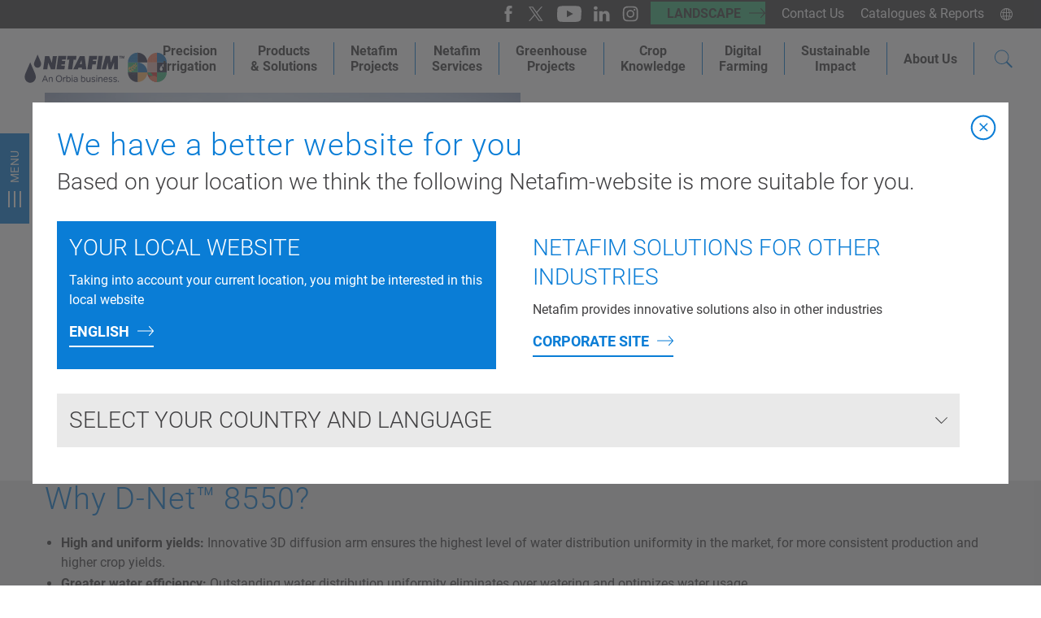

--- FILE ---
content_type: text/html; charset=utf-8
request_url: https://www.netafim.uk/products-and-solutions/product-offering/Sprinkler-irrigation/d-net/d-net-8550/
body_size: 14482
content:

<!DOCTYPE html>
<html xmlns="http://www.w3.org/1999/xhtml" lang="en-GB" dir="ltr">

<head>
    <title>D-Net™ 8550 | Impact sprinklers | Netafim</title>

    <meta charset="utf-8">
    <meta name="viewport" content="width=device-width, initial-scale=0.86, maximum-scale=3.0, minimum-scale=0.86">
    <meta itemprop="server-info" content="caf63ffd8346"/>

    
    

    
    <meta property="og:title" content="D-Net™ 8550" />

    <meta property="og:description" content="Thanks to its innovative 3D arm, this 1/2" impact sprinkler offers maximum water-distribution uniformity. The sturdy structure and the high-quality UV-protected materials make this sprinkler durabl..." />

    <meta property="og:url" content="https://www.netafim.uk/products-and-solutions/product-offering/Sprinkler-irrigation/d-net/d-net-8550/" />

    <meta property="og:image" content="https://www.netafim.uk/globalassets/products/sprinklers/d-net_8550.1.png?v=4901e2&width=1200&height=630&rmode=Min" />
<meta property="og:type" content="website" />
<meta property="og:site_name" content="">


<script type="application/ld+json">{"@context":"https://schema.org","@type":"BreadcrumbList","itemListElement":[{"@type":"ListItem","item":{"@type":"Thing","@id":"https://www.netafim.uk/","name":"Homepage"},"position":1},{"@type":"ListItem","item":{"@type":"Thing","@id":"https://www.netafim.uk/products-and-solutions/","name":"Products and Solutions"},"position":2},{"@type":"ListItem","item":{"@type":"Thing","@id":"https://www.netafim.uk/products-and-solutions/product-offering/","name":"Product offering"},"position":3},{"@type":"ListItem","item":{"@type":"Thing","@id":"https://www.netafim.uk/products-and-solutions/product-offering/Sprinkler-irrigation/","name":"Sprinklers"},"position":4},{"@type":"ListItem","item":{"@type":"Thing","@id":"https://www.netafim.uk/products-and-solutions/product-offering/Sprinkler-irrigation/d-net/d-net-8550/","name":"D-Net\u2122 8550"},"position":5}]}</script>


    <meta name="theme-color" content="#ffffff">
    <meta name="format-detection" content="telephone=no">

    
        <meta name="description" content="D-Net™ 8550 impact sprinklers deliver maximum water distribution uniformity for field crops and vegetables with spacing up to 15 x 18 meters. Learn more.">
<link href="https://www.netafim.uk/products-and-solutions/product-offering/Sprinkler-irrigation/d-net/d-net-8550/" hreflang="en-GB" rel="alternate" /><link href="https://www.netafim.co.za/products-and-solutions/product-offering/Sprinkler-irrigation/d-net/d-net-8550/" hreflang="en-ZA" rel="alternate" /><link href="https://www.netafim.com.br/produtos-e-solucoes/produtos/aspersores-microaspersores-e-emissores-especiais-netafim/d-net/d-net-8550/" hreflang="pt-BR" rel="alternate" /><link href="https://www.netafim.com.mx/productos-y-soluciones/nuestros-productos/aspersores/d-net/d-net-8550/" hreflang="es-MX" rel="alternate" /><link href="https://www.netafim.fr/produits-et-solutions-pour-l-agriculture/offre-produits-agricole/asperseurs/d-net/d-net-8550/" hreflang="fr-FR" rel="alternate" /><link href="https://www.netafim.com.au/irrigation-products/product-offering/Sprinkler-irrigation/d-net/d-net-8550/" hreflang="en-AU" rel="alternate" /><link href="https://www.netafim.it/prodotti-e-soluzioni/prodotti/irrigatori/d-net/d-net-8550/" hreflang="it-IT" rel="alternate" /><link href="https://www.netafimceca.com/productos-y-soluciones-para-riego-de-precision/product-offering/aspersores/d-net/d-net-8550/" hreflang="es-CR" rel="alternate" /><link href="https://www.netafim.uk/products-and-solutions/product-offering/Sprinkler-irrigation/d-net/d-net-8550/" rel="canonical" />
    

<script>
    dataLayer = [{
            'uaPropertyId' : 'UA-111744706-21',
            'facebookPixel': '309406536535291',
    }];
</script>

    <script data-cookieconsent="ignore">
        (function(w,d,s,l,i){w[l]=w[l]||[];w[l].push({'gtm.start':
                new Date().getTime(),event:'gtm.js'});var f=d.getElementsByTagName(s)[0],
                j=d.createElement(s),dl=l!='dataLayer'?'&l='+l:'';j.async=true;j.src=
                'https://www.googletagmanager.com/gtm.js?id='+i+dl;f.parentNode.insertBefore(j,f);
        })(window,document,'script','dataLayer', 'GTM-PK2T7W');
    </script>




<script id="Cookiebot" type="text/javascript" src="https://consent.cookiebot.com/uc.js" data-cbid="9533b585-9814-4422-96ef-1638b01bbcf3" data-blockingmode="auto" data-georegions="{'region':'AT, BG, HR, CY, CZ, DK, EE, FI, HU, IE, LV, LT, LU, MT, PT, SK, SI, SE, IS, LI, NO','cbid':'9533b585-9814-4422-96ef-1638b01bbcf3'},{'region':'CR, IL','cbid':'594038fc-a62f-40f8-87f8-3ee5d3037a9d'},{'region':'CO, ES, PE, BR, FR, DE, IN, IT, NL, GB, GR, PL, RO, CN, TH','cbid':'9533b585-9814-4422-96ef-1638b01bbcf3'},{'region':'AR, EC, MX, NI, PA, KE, MA, RW, SG, ZA, TR, US, ZW, PH, ID','cbid':'3d37ca41-f5cf-42ca-8dba-2b872e1a64d0'}" data-culture="en"></script>
    <script>
!function(T,l,y){var S=T.location,k="script",D="instrumentationKey",C="ingestionendpoint",I="disableExceptionTracking",E="ai.device.",b="toLowerCase",w="crossOrigin",N="POST",e="appInsightsSDK",t=y.name||"appInsights";(y.name||T[e])&&(T[e]=t);var n=T[t]||function(d){var g=!1,f=!1,m={initialize:!0,queue:[],sv:"5",version:2,config:d};function v(e,t){var n={},a="Browser";return n[E+"id"]=a[b](),n[E+"type"]=a,n["ai.operation.name"]=S&&S.pathname||"_unknown_",n["ai.internal.sdkVersion"]="javascript:snippet_"+(m.sv||m.version),{time:function(){var e=new Date;function t(e){var t=""+e;return 1===t.length&&(t="0"+t),t}return e.getUTCFullYear()+"-"+t(1+e.getUTCMonth())+"-"+t(e.getUTCDate())+"T"+t(e.getUTCHours())+":"+t(e.getUTCMinutes())+":"+t(e.getUTCSeconds())+"."+((e.getUTCMilliseconds()/1e3).toFixed(3)+"").slice(2,5)+"Z"}(),iKey:e,name:"Microsoft.ApplicationInsights."+e.replace(/-/g,"")+"."+t,sampleRate:100,tags:n,data:{baseData:{ver:2}}}}var h=d.url||y.src;if(h){function a(e){var t,n,a,i,r,o,s,c,u,p,l;g=!0,m.queue=[],f||(f=!0,t=h,s=function(){var e={},t=d.connectionString;if(t)for(var n=t.split(";"),a=0;a<n.length;a++){var i=n[a].split("=");2===i.length&&(e[i[0][b]()]=i[1])}if(!e[C]){var r=e.endpointsuffix,o=r?e.location:null;e[C]="https://"+(o?o+".":"")+"dc."+(r||"services.visualstudio.com")}return e}(),c=s[D]||d[D]||"",u=s[C],p=u?u+"/v2/track":d.endpointUrl,(l=[]).push((n="SDK LOAD Failure: Failed to load Application Insights SDK script (See stack for details)",a=t,i=p,(o=(r=v(c,"Exception")).data).baseType="ExceptionData",o.baseData.exceptions=[{typeName:"SDKLoadFailed",message:n.replace(/\./g,"-"),hasFullStack:!1,stack:n+"\nSnippet failed to load ["+a+"] -- Telemetry is disabled\nHelp Link: https://go.microsoft.com/fwlink/?linkid=2128109\nHost: "+(S&&S.pathname||"_unknown_")+"\nEndpoint: "+i,parsedStack:[]}],r)),l.push(function(e,t,n,a){var i=v(c,"Message"),r=i.data;r.baseType="MessageData";var o=r.baseData;return o.message='AI (Internal): 99 message:"'+("SDK LOAD Failure: Failed to load Application Insights SDK script (See stack for details) ("+n+")").replace(/\"/g,"")+'"',o.properties={endpoint:a},i}(0,0,t,p)),function(e,t){if(JSON){var n=T.fetch;if(n&&!y.useXhr)n(t,{method:N,body:JSON.stringify(e),mode:"cors"});else if(XMLHttpRequest){var a=new XMLHttpRequest;a.open(N,t),a.setRequestHeader("Content-type","application/json"),a.send(JSON.stringify(e))}}}(l,p))}function i(e,t){f||setTimeout(function(){!t&&m.core||a()},500)}var e=function(){var n=l.createElement(k);n.src=h;var e=y[w];return!e&&""!==e||"undefined"==n[w]||(n[w]=e),n.onload=i,n.onerror=a,n.onreadystatechange=function(e,t){"loaded"!==n.readyState&&"complete"!==n.readyState||i(0,t)},n}();y.ld<0?l.getElementsByTagName("head")[0].appendChild(e):setTimeout(function(){l.getElementsByTagName(k)[0].parentNode.appendChild(e)},y.ld||0)}try{m.cookie=l.cookie}catch(p){}function t(e){for(;e.length;)!function(t){m[t]=function(){var e=arguments;g||m.queue.push(function(){m[t].apply(m,e)})}}(e.pop())}var n="track",r="TrackPage",o="TrackEvent";t([n+"Event",n+"PageView",n+"Exception",n+"Trace",n+"DependencyData",n+"Metric",n+"PageViewPerformance","start"+r,"stop"+r,"start"+o,"stop"+o,"addTelemetryInitializer","setAuthenticatedUserContext","clearAuthenticatedUserContext","flush"]),m.SeverityLevel={Verbose:0,Information:1,Warning:2,Error:3,Critical:4};var s=(d.extensionConfig||{}).ApplicationInsightsAnalytics||{};if(!0!==d[I]&&!0!==s[I]){var c="onerror";t(["_"+c]);var u=T[c];T[c]=function(e,t,n,a,i){var r=u&&u(e,t,n,a,i);return!0!==r&&m["_"+c]({message:e,url:t,lineNumber:n,columnNumber:a,error:i}),r},d.autoExceptionInstrumented=!0}return m}(y.cfg);function a(){y.onInit&&y.onInit(n)}(T[t]=n).queue&&0===n.queue.length?(n.queue.push(a),n.trackPageView({})):a()}(window,document,{src: "https://js.monitor.azure.com/scripts/b/ai.2.gbl.min.js", crossOrigin: "anonymous", cfg: {instrumentationKey:'350089db-cda7-4258-ab47-b8326417586f', disableCookiesUsage: false }});
</script>

    
    <link rel="stylesheet" href="/Styles/LegacyBrowser/LegacyBrowser.css" type="text/css">


    

<script type="text/javascript">!function(T,l,y){var S=T.location,k="script",D="instrumentationKey",C="ingestionendpoint",I="disableExceptionTracking",E="ai.device.",b="toLowerCase",w="crossOrigin",N="POST",e="appInsightsSDK",t=y.name||"appInsights";(y.name||T[e])&&(T[e]=t);var n=T[t]||function(d){var g=!1,f=!1,m={initialize:!0,queue:[],sv:"5",version:2,config:d};function v(e,t){var n={},a="Browser";return n[E+"id"]=a[b](),n[E+"type"]=a,n["ai.operation.name"]=S&&S.pathname||"_unknown_",n["ai.internal.sdkVersion"]="javascript:snippet_"+(m.sv||m.version),{time:function(){var e=new Date;function t(e){var t=""+e;return 1===t.length&&(t="0"+t),t}return e.getUTCFullYear()+"-"+t(1+e.getUTCMonth())+"-"+t(e.getUTCDate())+"T"+t(e.getUTCHours())+":"+t(e.getUTCMinutes())+":"+t(e.getUTCSeconds())+"."+((e.getUTCMilliseconds()/1e3).toFixed(3)+"").slice(2,5)+"Z"}(),iKey:e,name:"Microsoft.ApplicationInsights."+e.replace(/-/g,"")+"."+t,sampleRate:100,tags:n,data:{baseData:{ver:2}}}}var h=d.url||y.src;if(h){function a(e){var t,n,a,i,r,o,s,c,u,p,l;g=!0,m.queue=[],f||(f=!0,t=h,s=function(){var e={},t=d.connectionString;if(t)for(var n=t.split(";"),a=0;a<n.length;a++){var i=n[a].split("=");2===i.length&&(e[i[0][b]()]=i[1])}if(!e[C]){var r=e.endpointsuffix,o=r?e.location:null;e[C]="https://"+(o?o+".":"")+"dc."+(r||"services.visualstudio.com")}return e}(),c=s[D]||d[D]||"",u=s[C],p=u?u+"/v2/track":d.endpointUrl,(l=[]).push((n="SDK LOAD Failure: Failed to load Application Insights SDK script (See stack for details)",a=t,i=p,(o=(r=v(c,"Exception")).data).baseType="ExceptionData",o.baseData.exceptions=[{typeName:"SDKLoadFailed",message:n.replace(/\./g,"-"),hasFullStack:!1,stack:n+"\nSnippet failed to load ["+a+"] -- Telemetry is disabled\nHelp Link: https://go.microsoft.com/fwlink/?linkid=2128109\nHost: "+(S&&S.pathname||"_unknown_")+"\nEndpoint: "+i,parsedStack:[]}],r)),l.push(function(e,t,n,a){var i=v(c,"Message"),r=i.data;r.baseType="MessageData";var o=r.baseData;return o.message='AI (Internal): 99 message:"'+("SDK LOAD Failure: Failed to load Application Insights SDK script (See stack for details) ("+n+")").replace(/\"/g,"")+'"',o.properties={endpoint:a},i}(0,0,t,p)),function(e,t){if(JSON){var n=T.fetch;if(n&&!y.useXhr)n(t,{method:N,body:JSON.stringify(e),mode:"cors"});else if(XMLHttpRequest){var a=new XMLHttpRequest;a.open(N,t),a.setRequestHeader("Content-type","application/json"),a.send(JSON.stringify(e))}}}(l,p))}function i(e,t){f||setTimeout(function(){!t&&m.core||a()},500)}var e=function(){var n=l.createElement(k);n.src=h;var e=y[w];return!e&&""!==e||"undefined"==n[w]||(n[w]=e),n.onload=i,n.onerror=a,n.onreadystatechange=function(e,t){"loaded"!==n.readyState&&"complete"!==n.readyState||i(0,t)},n}();y.ld<0?l.getElementsByTagName("head")[0].appendChild(e):setTimeout(function(){l.getElementsByTagName(k)[0].parentNode.appendChild(e)},y.ld||0)}try{m.cookie=l.cookie}catch(p){}function t(e){for(;e.length;)!function(t){m[t]=function(){var e=arguments;g||m.queue.push(function(){m[t].apply(m,e)})}}(e.pop())}var n="track",r="TrackPage",o="TrackEvent";t([n+"Event",n+"PageView",n+"Exception",n+"Trace",n+"DependencyData",n+"Metric",n+"PageViewPerformance","start"+r,"stop"+r,"start"+o,"stop"+o,"addTelemetryInitializer","setAuthenticatedUserContext","clearAuthenticatedUserContext","flush"]),m.SeverityLevel={Verbose:0,Information:1,Warning:2,Error:3,Critical:4};var s=(d.extensionConfig||{}).ApplicationInsightsAnalytics||{};if(!0!==d[I]&&!0!==s[I]){var c="onerror";t(["_"+c]);var u=T[c];T[c]=function(e,t,n,a,i){var r=u&&u(e,t,n,a,i);return!0!==r&&m["_"+c]({message:e,url:t,lineNumber:n,columnNumber:a,error:i}),r},d.autoExceptionInstrumented=!0}return m}(y.cfg);function a(){y.onInit&&y.onInit(n)}(T[t]=n).queue&&0===n.queue.length?(n.queue.push(a),n.trackPageView({})):a()}(window,document,{
src: "https://js.monitor.azure.com/scripts/b/ai.2.min.js", // The SDK URL Source
crossOrigin: "anonymous", 
cfg: { // Application Insights Configuration
    instrumentationKey: '350089db-cda7-4258-ab47-b8326417586f'
}});</script>


    
        <link rel="apple-touch-icon" sizes="180x180" href="/favicon/corporate/apple-touch-icon.png">
        <link rel="icon" type="image/png" sizes="256x512" href="/favicon/corporate/android-chrome-256x256.png">
        <link rel="icon" type="image/png" sizes="192x192" href="/favicon/corporate/android-chrome-192x192.png">
        <link rel="icon" type="image/png" sizes="32x32" href="/favicon/corporate//favicon-32x32.png">
        <link rel="icon" type="image/png" sizes="16x16" href="/favicon/corporate//favicon-16x16.png">
        <link rel="shortcut icon" href="/favicon/corporate/android-chrome-256x256.png" />
        <link rel="mask-icon" href="/favicon/corporate/safari-pinned-tab.svg">
    

    

    <script src="https://code.jquery.com/jquery-3.2.1.js" data-cookieconsent="ignore"></script>
    
    
     <link rel="preload" href="/netafim/corporate/assets/css/vendor.8c8cf860efe863f6e472.css" as="style" data-cookieconsent="ignore" /><link rel="preload" href="/netafim/corporate/assets/css/main.e8afd41d25a1017ce1ac.css" as="style" data-cookieconsent="ignore" />

    <link rel="stylesheet" href="/netafim/corporate/assets/css/vendor.8c8cf860efe863f6e472.css" data-cookieconsent="ignore" /><link rel="stylesheet" href="/netafim/corporate/assets/css/main.e8afd41d25a1017ce1ac.css" data-cookieconsent="ignore" />

    <script type="module" src="/netafim/corporate/assets/js/vendor.b65ef01b2bc24bb4c315.mjs" data-cookieconsent="ignore"></script><script type="module" src="/netafim/corporate/assets/js/main.4f243861b37a95d36113.mjs" data-cookieconsent="ignore"></script>
    

    

</head>

<body class="  ">


    
<!-- Google Tag Manager (noscript) -->
<noscript>
    <iframe src="https://www.googletagmanager.com/ns.html?id=GTM-PK2T7W"
            height="0" width="0" style="display:none;visibility:hidden"></iframe>
</noscript>
<!-- End Google Tag Manager (noscript) -->

    
    
    
<header class="c-header js-header " data-component-class="HeaderNewComponent" data-component-parm="{&quot;searchPageUrl&quot;:&quot;/search/&quot;,&quot;searchAutoCompleteUrl&quot;:&quot;/search/SearchFlyOut&quot;}" data-webid="HeaderNewComponent">    <div class="c-header-wrapper">
        <figure class="c-header__logo">
            <a class="c-header__logo-link" href="/" aria-labelledby="Netafim Logo">
                <img alt="Netafim Logo" height="65" loading="lazy" src="/cdn-cgi/image/format=auto,fit=crop,quality=80,width=230,height=65/contentassets/74ef987da9494e7fb6c7e86f1782ebbe/hero_netafim60-04-01.svg?v=499cdd" width="230" />
            </a>
        </figure>

        <div class="c-header__button-wrapper">
                <button class="c-header-search__button js-toggle-search" aria-label="Search">
                    <span class="c-header-search__button-close"></span>
                    <svg class="a-svg" width="15" height="17" focusable="false" aria-hidden="true"><use xlink:href="/netafim/corporate/assets/icons/svg-symbols.svg#search"</use></svg>
                </button>

            <button class="c-header__nav-button js-toggle-nav">
                <span></span>
            </button>
        </div>
    </div>
    <div class="c-nav-wrapper js-nav-wrapper">
            <section class="c-header-search js-search">
                <button class="c-header-search__button js-toggle-search" aria-label="Search">
                    <span class="c-header-search__button-close"></span>
                    <svg class="a-svg" width="15" height="17" focusable="false" aria-hidden="true"><use xlink:href="/netafim/corporate/assets/icons/svg-symbols.svg#search"</use></svg>
                </button>

                
    <div class="c-doormat c-doormat--search" data-component-class="Search">
        <div class="c-doormat-wrapper">
            <h3>
                What are you looking for?
            </h3>
            <form class="m-form " method="POST" action="">
                <div class="m-form-field m-form-field--text m-form-field--search js-input-wrapper" data-component-class="Search">
                    <label class="m-form-field__label u-hide" for="">
                        What are you looking for?
                    </label>
                    <input class="m-form-field__input js-input" data-js="input-header-search" type="text" name="search-crops" id="" placeholder="Search keyword">
                    <button type="button" class="c-btn js-clear-input">
                        <span class="c-btn__icon">
                            <svg class="a-svg" width="25" height="25" focusable="false" aria-hidden="true"><use xlink:href="/netafim/corporate/assets/icons/svg-symbols.svg#close"</use></svg>
                        </span>
                    </button>

                    <section data-js='search-suggest'></section>
                </div>
                <button type="submit" class="c-btn c-btn--primary" data-js-header-search-btn>
                    Search
                </button>

                <div class="m-form__rich-text">
                </div>
            <input name="__RequestVerificationToken" type="hidden" value="CfDJ8PdJZeYlHqFMvTk8SLupnw_NcrrVU5P7LDoYfeSVOTCP0XlBCwD5S_Wph-ImYRM01gqXIwVQ01hr7_C0E57k_7wQAtRD6m6zB-IeYiSqcRkHMPLxXOnCSEJxvqd4kV5SSEg3zMGj9osvXwT2dwWBGAQ" /></form>
        </div>
    </div>

            </section>

        
<nav class="c-nav c-nav--primary  js-nav-primary">
    <ul class="c-nav__list">
            <li class="c-nav__item
                
                
                has-doormat js-doormat
                ">
                <a class="c-nav__link js-toggle-doormat" href="/precision-irrigation/">
                    Precision <br />Irrigation
                        <span class="c-nav__link-icon is-after is-direction">
                            <svg class="a-svg" width="8" height="15" focusable="false" aria-hidden="true"><use xlink:href="/netafim/corporate/assets/icons/svg-symbols.svg#chevron-right"</use></svg>
                        </span>
                </a>


<div class="c-doormat c-doormat--image-columns align-left">
    <div class="c-doormat-wrapper">
        <div class="c-doormat__header">
            <ul class="c-doormat__header-list">
                <li class="c-doormat__header-list-item">
                    <button class="c-link-back js-toggle-doormat">
                        <span class="c-link-back__icon is-before is-direction">
                            <svg class="a-svg" width="18" height="11" focusable="false" aria-hidden="true"><use xlink:href="/netafim/corporate/assets/icons/svg-symbols.svg#arrow-left"</use></svg>
                        </span>
                        Precision <br />Irrigation
                    </button>
                </li>
                <li class="c-doormat__header-list-item">
                    <a class="c-link-overview" href="/precision-irrigation/">
                        <span>
                            Overview page
                        </span>
                        <span class="c-link-overview__icon is-after is-direction">
                            <svg class="a-svg" width="18" height="11" focusable="false" aria-hidden="true"><use xlink:href="/netafim/corporate/assets/icons/svg-symbols.svg#arrow-left"</use></svg>
                        </span>
                    </a>
                </li>
            </ul>
        </div>

        <div class="c-doormat__body">
                <div class="c-doormat-card c-doormat-card--image">
                    <figure class="c-doormat-card__image-wrapper o-ratio o-ratio--3:2">
                        <img alt="Water-use efficiency" Class="c-doormat-card__image o-ratio__content o-fit" height="155" loading="lazy" src="/cdn-cgi/image/format=auto,fit=crop,quality=80,width=210,height=155/globalassets/demo/precision-irrigation/water-use-efficiency/water-use-preview.png?v=48f543" width="210" />
                    </figure>

                    <div class="c-doormat-card__title-wrapper">
                        <div class="c-doormat-card__title">
                            <a class="c-doormat-card__link" href="/precision-irrigation/water-use-efficiency/" aria-label="Water-use efficiency">
                                Water-use efficiency
                            </a>
                        </div>
                    </div>
                </div>
                <div class="c-doormat-card c-doormat-card--image">
                    <figure class="c-doormat-card__image-wrapper o-ratio o-ratio--3:2">
                        <img alt="Precision Fertigation" Class="c-doormat-card__image o-ratio__content o-fit" height="155" loading="lazy" src="/cdn-cgi/image/format=auto,fit=crop,quality=80,width=210,height=155/globalassets/use-cases/precision-fertigation/precision_fertilization_v3.jpg?v=4b11b2" width="210" />
                    </figure>

                    <div class="c-doormat-card__title-wrapper">
                        <div class="c-doormat-card__title">
                            <a class="c-doormat-card__link" href="/precision-irrigation/precision-fertigation/" aria-label="Precision Fertigation">
                                Precision Fertigation
                            </a>
                        </div>
                    </div>
                </div>
                <div class="c-doormat-card c-doormat-card--image">
                    <figure class="c-doormat-card__image-wrapper o-ratio o-ratio--3:2">
                        <img alt="Drip Irrigation" Class="c-doormat-card__image o-ratio__content o-fit" height="155" loading="lazy" src="/cdn-cgi/image/format=auto,fit=crop,quality=80,width=210,height=155/globalassets/drip-irrigation/large-streamline-on-shooting-berrishooting-berries-cd-guzman-jaslico-mexico.es-1.jpg?v=4ad28c" width="210" />
                    </figure>

                    <div class="c-doormat-card__title-wrapper">
                        <div class="c-doormat-card__title">
                            <a class="c-doormat-card__link" href="/drip-irrigation/" aria-label="Drip Irrigation">
                                Drip Irrigation
                            </a>
                        </div>
                    </div>
                </div>
                <div class="c-doormat-card c-doormat-card--image">
                    <figure class="c-doormat-card__image-wrapper o-ratio o-ratio--3:2">
                        <img alt="Precision Irrigation Academy" Class="c-doormat-card__image o-ratio__content o-fit" height="155" loading="lazy" src="/cdn-cgi/image/format=auto,fit=crop,quality=80,width=210,height=155/globalassets/how-to/academy-logo.jpg?v=49edcb" width="210" />
                    </figure>

                    <div class="c-doormat-card__title-wrapper">
                        <div class="c-doormat-card__title">
                            <a class="c-doormat-card__link" href="/precision-irrigation-academy/" aria-label="Precision Irrigation Academy">
                                Precision Irrigation Academy
                            </a>
                        </div>
                    </div>
                </div>
        </div>

            <div class="c-doormat__link">
                <a href="/precision-irrigation/" class="c-btn c-btn--secondary">
                    Read more
                </a>
            </div>
    </div>
</div>
            </li>
            <li class="c-nav__item
                
                
                has-doormat js-doormat
                ">
                <a class="c-nav__link js-toggle-doormat" href="/products-and-solutions/">
                    Products <br />&amp; Solutions
                        <span class="c-nav__link-icon is-after is-direction">
                            <svg class="a-svg" width="8" height="15" focusable="false" aria-hidden="true"><use xlink:href="/netafim/corporate/assets/icons/svg-symbols.svg#chevron-right"</use></svg>
                        </span>
                </a>


<div class="c-doormat c-doormat--mixed-content align-center">
    <div class="c-doormat-wrapper">
        <div class="c-doormat__header">
            <ul class="c-doormat__header-list">
                <li class="c-doormat__header-list-item">
                    <button class="c-link-back js-toggle-doormat">
                        <span class="c-link-back__icon is-before is-direction">
                            <svg class="a-svg" width="18" height="11" focusable="false" aria-hidden="true"><use xlink:href="/netafim/corporate/assets/icons/svg-symbols.svg#arrow-left"</use></svg>
                        </span>
                        Products <br />&amp; Solutions
                    </button>
                </li>
                <li class="c-doormat__header-list-item">
                    <a class="c-link-overview" href="/products-and-solutions/">
                        <span>
                            Overview page
                        </span>
                        <span class="c-link-overview__icon is-after is-direction">
                            <svg class="a-svg" width="18" height="11" focusable="false" aria-hidden="true"><use xlink:href="/netafim/corporate/assets/icons/svg-symbols.svg#arrow-right"</use></svg>
                        </span>
                    </a>
                </li>
            </ul>
        </div>

        <div class="c-doormat__body">
                    <div class="c-doormat-column">
                            <div class="c-doormat-card c-doormat-card--image">
                                <figure class="c-doormat-card__image-wrapper o-ratio o-ratio--21:9">
                                    <img alt="Field crops &amp; vegetables" Class="c-doormat-card__image o-ratio__content o-fit" height="90" loading="lazy" src="/cdn-cgi/image/format=auto,fit=crop,quality=80,width=320,height=90/globalassets/demo/products-and-solutions/open-fields/open_fields_headvisual-graded.jpg?v=48da28" width="320" />
                                </figure>

                                <div class="c-doormat-card__title-wrapper">
                                    <div class="c-doormat-card__title">
                                        <a class="c-doormat-card__link" href="/products-and-solutions/field-crops--vegetables/" aria-label="Field crops &amp; vegetables">Field crops &amp; vegetables</a>
                                    </div>
                                </div>
                            </div>
                            <div class="c-doormat-card c-doormat-card--image">
                                <figure class="c-doormat-card__image-wrapper o-ratio o-ratio--21:9">
                                    <img alt="Orchards" Class="c-doormat-card__image o-ratio__content o-fit" height="90" loading="lazy" src="/cdn-cgi/image/format=auto,fit=crop,quality=80,width=320,height=90/globalassets/demo/products-and-solutions/orchards/orchards_headvisual_v3-graded.jpg?v=48d595" width="320" />
                                </figure>

                                <div class="c-doormat-card__title-wrapper">
                                    <div class="c-doormat-card__title">
                                        <a class="c-doormat-card__link" href="/products-and-solutions/orchards/" aria-label="Orchards">Orchards</a>
                                    </div>
                                </div>
                            </div>
                            <div class="c-doormat-card c-doormat-card--image">
                                <figure class="c-doormat-card__image-wrapper o-ratio o-ratio--21:9">
                                    <img alt="Protected crops" Class="c-doormat-card__image o-ratio__content o-fit" height="90" loading="lazy" src="/cdn-cgi/image/format=auto,fit=crop,quality=80,width=320,height=90/globalassets/demo/products-and-solutions/protected-crops/protected_crops_headvisual-graded.jpg?v=48d671" width="320" />
                                </figure>

                                <div class="c-doormat-card__title-wrapper">
                                    <div class="c-doormat-card__title">
                                        <a class="c-doormat-card__link" href="/products-and-solutions/protected-crops/" aria-label="Protected crops">Protected crops</a>
                                    </div>
                                </div>
                            </div>
                    </div>
                            <div class="c-doormat-column">
                                <div class="c-doormat-column__section">
                                    <h4 class="c-doormat-column__title">
                                        <a class="c-doormat-column__link" href="/products-and-solutions/product-offering/">
                                            Product Offering
                                        </a>
                                    </h4>
                                        <ul class="c-doormat__list o-list">
                                                    <li class="c-doormat__list-item o-list__item">
                                                        <a class="c-doormat__list-link" href="/products-and-solutions/product-offering/kits/">
                                                            Netafim Kits
                                                        </a>
                                                    </li>
                                                    <li class="c-doormat__list-item o-list__item">
                                                        <a class="c-doormat__list-link" href="/products-and-solutions/product-offering/drip-irrigation-products/">
                                                            Drippers and Driplines
                                                        </a>
                                                    </li>
                                                    <li class="c-doormat__list-item o-list__item">
                                                        <a class="c-doormat__list-link" href="/products-and-solutions/product-offering/Sprinkler-irrigation/">
                                                            Sprinklers
                                                        </a>
                                                    </li>
                                                    <li class="c-doormat__list-item o-list__item">
                                                        <a class="c-doormat__list-link" href="/products-and-solutions/product-offering/filters/">
                                                            Filters
                                                        </a>
                                                    </li>
                                                    <li class="c-doormat__list-item o-list__item">
                                                        <a class="c-doormat__list-link" href="/products-and-solutions/product-offering/valves/">
                                                            Valves
                                                        </a>
                                                    </li>
                                                    <li class="c-doormat__list-item o-list__item">
                                                        <a class="c-doormat__list-link" href="/products-and-solutions/product-offering/flexible-and-pe-pipes/">
                                                            Flexible and PE Pipes
                                                        </a>
                                                    </li>
                                                    <li class="c-doormat__list-item o-list__item">
                                                        <a class="c-doormat__list-link" href="/products-and-solutions/product-offering/connectors-and-accessories/">
                                                            Connectors &amp; Accessories
                                                        </a>
                                                    </li>
                                                    <li class="c-doormat__list-item o-list__item">
                                                        <a class="c-doormat__list-link" href="/products-and-solutions/product-offering/accessories/">
                                                            Accessories
                                                        </a>
                                                    </li>
                                                    <li class="c-doormat__list-item o-list__item">
                                                        <a class="c-doormat__list-link" href="/products-and-solutions/product-offering/water-meters/">
                                                            Water Meters
                                                        </a>
                                                    </li>
                                                    <li class="c-doormat__list-item o-list__item">
                                                        <a class="c-doormat__list-link" href="/en/products-and-solutions/product-offering/netatank/">
                                                            Water Tanks
                                                        </a>
                                                    </li>
                                                    <li class="c-doormat__list-item o-list__item">
                                                        <a class="c-doormat__list-link" href="/digital-farming/">
                                                            Digital Farming
                                                        </a>
                                                    </li>
                                                    <li class="c-doormat__list-item o-list__item">
                                                        <a class="c-doormat__list-link" href="/products-and-solutions/product-offering/downloads/">
                                                            Downloads
                                                        </a>
                                                    </li>
                                        </ul>
                                </div>
                            </div>
                            <div class="c-doormat-column">
                                <div class="c-doormat-column__section">
                                    <h4 class="c-doormat-column__title">
                                        <a class="c-doormat-column__link" href="/products-and-solutions/sports-landscape/">
                                            Sports &amp; Landscape
                                        </a>
                                    </h4>
                                        <ul class="c-doormat__list o-list">
                                                    <li class="c-doormat__list-item o-list__item">
                                                        <a class="c-doormat__list-link" href="/products-and-solutions/sports-landscape/landscape/">
                                                            Landscape
                                                        </a>
                                                    </li>
                                                    <li class="c-doormat__list-item o-list__item">
                                                        <a class="c-doormat__list-link" href="/products-and-solutions/sports-landscape/golf/">
                                                            Golf
                                                        </a>
                                                    </li>
                                                    <li class="c-doormat__list-item o-list__item">
                                                        <a class="c-doormat__list-link" href="/products-and-solutions/sports-landscape/sports-surfaces/">
                                                            Sports Surfaces
                                                        </a>
                                                    </li>
                                                    <li class="c-doormat__list-item o-list__item">
                                                        <a class="c-doormat__list-link" href="/products-and-solutions/sports-landscape/aqua-master/">
                                                            AquaMaster
                                                        </a>
                                                    </li>
                                                    <li class="c-doormat__list-item o-list__item">
                                                        <a class="c-doormat__list-link" href="/products-and-solutions/tools--solutions/">
                                                            Tools &amp; Solutions
                                                        </a>
                                                    </li>
                                        </ul>
                                </div>
                            </div>
                            <div class="c-doormat-column">
                                <div class="c-doormat-column__section">
                                    <h4 class="c-doormat-column__title">
                                        <a class="c-doormat-column__link" href="/products-and-solutions/tools--solutions/">
                                            Tools &amp; Solutions
                                        </a>
                                    </h4>
                                        <ul class="c-doormat__list o-list">
                                                    <li class="c-doormat__list-item o-list__item">
                                                        <a class="c-doormat__list-link" href="/products-and-solutions/tools--solutions/fertigation/">
                                                            Fertigation
                                                        </a>
                                                    </li>
                                                    <li class="c-doormat__list-item o-list__item">
                                                        <a class="c-doormat__list-link" href="/products-and-solutions/tools--solutions/frost-protection/">
                                                            Frost protection and mitigation
                                                        </a>
                                                    </li>
                                                    <li class="c-doormat__list-item o-list__item">
                                                        <a class="c-doormat__list-link" href="https://netspex.netafim.com/">
                                                            NetSpeX&#x2122; - the smart sprinkler system designer
                                                        </a>
                                                    </li>
                                                    <li class="c-doormat__list-item o-list__item">
                                                        <a class="c-doormat__list-link" href="/products-and-solutions/tools--solutions/hydrocalc-3.0">
                                                            HydroCalc 3.0
                                                        </a>
                                                    </li>
                                                    <li class="c-doormat__list-item o-list__item">
                                                        <a class="c-doormat__list-link" href="https://filterconfig.netafim.com/">
                                                            FilterConfig
                                                        </a>
                                                    </li>
                                        </ul>
                                </div>
                            </div>
                            <div class="c-doormat-column">
                                <div class="c-doormat-column__section">
                                    <h4 class="c-doormat-column__title">
                                        <a class="c-doormat-column__link" href="/products-and-solutions/product-offering/Sprinkler-irrigation/pulsar/pulsar-with-stripnet-x/">
                                            Pulsar&#x2122; &#x2B; StripNet&#x2122;X
                                        </a>
                                    </h4>
                                </div>
                            </div>
        </div>
    </div>
</div>
            </li>
            <li class="c-nav__item
                
                
                has-doormat js-doormat
                ">
                <a class="c-nav__link js-toggle-doormat" href="/netafim-agricultural-projects/">
                    Netafim <br />Projects
                        <span class="c-nav__link-icon is-after is-direction">
                            <svg class="a-svg" width="8" height="15" focusable="false" aria-hidden="true"><use xlink:href="/netafim/corporate/assets/icons/svg-symbols.svg#chevron-right"</use></svg>
                        </span>
                </a>


<div class="c-doormat c-doormat--image-columns align-left">
    <div class="c-doormat-wrapper">
        <div class="c-doormat__header">
            <ul class="c-doormat__header-list">
                <li class="c-doormat__header-list-item">
                    <button class="c-link-back js-toggle-doormat">
                        <span class="c-link-back__icon is-before is-direction">
                            <svg class="a-svg" width="18" height="11" focusable="false" aria-hidden="true"><use xlink:href="/netafim/corporate/assets/icons/svg-symbols.svg#arrow-left"</use></svg>
                        </span>
                        Netafim <br />Projects
                    </button>
                </li>
                <li class="c-doormat__header-list-item">
                    <a class="c-link-overview" href="/netafim-agricultural-projects/">
                        <span>
                            Overview page
                        </span>
                        <span class="c-link-overview__icon is-after is-direction">
                            <svg class="a-svg" width="18" height="11" focusable="false" aria-hidden="true"><use xlink:href="/netafim/corporate/assets/icons/svg-symbols.svg#arrow-left"</use></svg>
                        </span>
                    </a>
                </li>
            </ul>
        </div>

        <div class="c-doormat__body">
                <div class="c-doormat-card c-doormat-card--image">
                    <figure class="c-doormat-card__image-wrapper o-ratio o-ratio--3:2">
                        <img alt="Success stories from around the world" Class="c-doormat-card__image o-ratio__content o-fit" height="155" loading="lazy" src="/cdn-cgi/image/format=auto,fit=crop,quality=80,width=210,height=155/bynder/F079A394-A469-43C3-8677B6B99EBB47B6-sugar-cane_sdi_bevap_mg_brazil-04.jpg" width="210" />
                    </figure>

                    <div class="c-doormat-card__title-wrapper">
                        <div class="c-doormat-card__title">
                            <a class="c-doormat-card__link" href="/success-stories/" aria-label="Success stories from around the world">
                                Success stories from around the world
                            </a>
                        </div>
                    </div>
                </div>
                <div class="c-doormat-card c-doormat-card--image">
                    <figure class="c-doormat-card__image-wrapper o-ratio o-ratio--3:2">
                        <img alt="Your Project - From Concept to Completion" Class="c-doormat-card__image o-ratio__content o-fit" height="155" loading="lazy" src="/cdn-cgi/image/format=auto,fit=crop,quality=80,width=210,height=155/globalassets/end-to-end-projects/large-ethiopia-walkite-project-still-footage-158.jpg?v=4af409" width="210" />
                    </figure>

                    <div class="c-doormat-card__title-wrapper">
                        <div class="c-doormat-card__title">
                            <a class="c-doormat-card__link" href="/netafim-agricultural-projects/project-life-cycle/" aria-label="Your Project - From Concept to Completion">
                                Your Project - From Concept to Completion
                            </a>
                        </div>
                    </div>
                </div>
        </div>

            <div class="c-doormat__link">
                <a href="/netafim-agricultural-projects/" class="c-btn c-btn--secondary">
                    Grow your success
                </a>
            </div>
    </div>
</div>
            </li>
            <li class="c-nav__item
                
                
                
                ">
                <a class="c-nav__link " href="/netafim-services/">
                    Netafim <br />Services
                </a>


            </li>
            <li class="c-nav__item
                has-subnav js-subnav
                
                
                ">
                <a class="c-nav__link " href="/greenhouse/">
                    Greenhouse <br />Projects
                </a>


                    <nav class="c-nav c-nav--category">
                        <ul class="c-nav__list">
                            <li class="c-nav__item is-overview ">
                                <a class="c-nav__link c-link-overview" href="/greenhouse/">
                                    <span>
                                        Overview page
                                    </span>
                                    <span class="c-link-overview__icon is-after is-direction">
                                        <svg class="a-svg" width="18" height="11" focusable="false" aria-hidden="true"><use xlink:href="/netafim/corporate/assets/icons/svg-symbols.svg#arrow-right"</use></svg>
                                    </span>
                                </a>
                            </li>
                                    <li class="c-nav__item">
                                        <a class="c-nav__link" href="/greenhouse/greenhouse-structures/">
                                            Greenhouse Structures
                                        </a>
                                    </li>
                                    <li class="c-nav__item">
                                        <a class="c-nav__link" href="/greenhouse/greenhouse-technology/">
                                            Greenhouse Technology
                                        </a>
                                    </li>
                                    <li class="c-nav__item">
                                        <a class="c-nav__link" href="/greenhouse/water-systems/">
                                            Water Systems
                                        </a>
                                    </li>
                                    <li class="c-nav__item">
                                        <a class="c-nav__link" href="/greenhouse/project-management/">
                                            Project Management
                                        </a>
                                    </li>
                                    <li class="c-nav__item">
                                        <a class="c-nav__link" href="/greenhouse/greenhouse-financing/">
                                            Greenhouse Financing
                                        </a>
                                    </li>
                                    <li class="c-nav__item">
                                        <a class="c-nav__link" href="/greenhouse/greenhouse-crops/">
                                            Greenhouse Crops
                                        </a>
                                    </li>
                                    <li class="c-nav__item">
                                        <a class="c-nav__link" href="/greenhouse/contact-us-portal/">
                                            Contact Us
                                        </a>
                                    </li>
                        </ul>
                    </nav>
            </li>
            <li class="c-nav__item
                
                
                has-doormat js-doormat
                ">
                <a class="c-nav__link js-toggle-doormat" href="/crop-knowledge/">
                    Crop <br />Knowledge
                        <span class="c-nav__link-icon is-after is-direction">
                            <svg class="a-svg" width="8" height="15" focusable="false" aria-hidden="true"><use xlink:href="/netafim/corporate/assets/icons/svg-symbols.svg#chevron-right"</use></svg>
                        </span>
                </a>


<div class="c-doormat c-doormat--thumbnails align-right">
    <div class="c-doormat-wrapper">
        <div class="c-doormat__header">
            <ul class="c-doormat__header-list">
                <li class="c-doormat__header-list-item">
                    <button class="c-link-back js-toggle-doormat">
                        <span class="c-link-back__icon is-before is-direction">
                            <svg class="a-svg" width="18" height="11" focusable="false" aria-hidden="true"><use xlink:href="/netafim/corporate/assets/icons/svg-symbols.svg#arrow-left"</use></svg>
                        </span>
                        Crop <br />Knowledge
                    </button>
                </li>
                <li class="c-doormat__header-list-item">
                    <a class="c-link-overview" href="/crop-knowledge/">
                        <span>
                            Overview page
                        </span>
                        <span class="c-link-overview__icon is-after is-direction">
                            <svg class="a-svg" width="18" height="11" focusable="false" aria-hidden="true"><use xlink:href="/netafim/corporate/assets/icons/svg-symbols.svg#arrow-right"</use></svg>
                        </span>
                    </a>
                </li>
            </ul>
        </div>

        <div class="c-doormat__body">
                <div class="c-doormat-card c-doormat-card--thumbnail">
                    <figure class="c-doormat-card__image o-ratio o-ratio--1:1">
                        <img alt="Apples" Class="o-ratio__content" height="34" loading="lazy" src="/cdn-cgi/image/format=auto,fit=crop,quality=80,width=34,height=34/bynder/211BB027-63D6-4939-BAFA0306E096161A-china-haisheng-apple-project-pictures01.jpg" width="34" />
                    </figure>
                    <div class="c-doormat-card__title-wrapper">
                        <a class="c-doormat-card__link" href="/crop-knowledge/apples/">
                            <span class="c-doormat-card__title">
                                Apples
                            </span>
                        </a>
                    </div>
                </div>
                <div class="c-doormat-card c-doormat-card--thumbnail">
                    <figure class="c-doormat-card__image o-ratio o-ratio--1:1">
                        <img alt="Blueberries" Class="o-ratio__content" height="34" loading="lazy" src="/cdn-cgi/image/format=auto,fit=crop,quality=80,width=34,height=34/globalassets/crop-knowledge/blueberries/blueberries.200.png?v=4aa56f" width="34" />
                    </figure>
                    <div class="c-doormat-card__title-wrapper">
                        <a class="c-doormat-card__link" href="/crop-knowledge/blueberries/">
                            <span class="c-doormat-card__title">
                                Blueberries
                            </span>
                        </a>
                    </div>
                </div>
                <div class="c-doormat-card c-doormat-card--thumbnail">
                    <figure class="c-doormat-card__image o-ratio o-ratio--1:1">
                        <img alt="Mushrooms" Class="o-ratio__content" height="34" loading="lazy" src="/cdn-cgi/image/format=auto,fit=crop,quality=80,width=34,height=34/bynder/5FAE96DF-28F8-4F38-9B7021DC5EB53C7E-mushrooms-images-01.jpg" width="34" />
                    </figure>
                    <div class="c-doormat-card__title-wrapper">
                        <a class="c-doormat-card__link" href="/crop-knowledge/mushrooms/">
                            <span class="c-doormat-card__title">
                                Mushrooms
                            </span>
                        </a>
                    </div>
                </div>
                <div class="c-doormat-card c-doormat-card--thumbnail">
                    <figure class="c-doormat-card__image o-ratio o-ratio--1:1">
                        <img alt="Onions" Class="o-ratio__content" height="34" loading="lazy" src="/cdn-cgi/image/format=auto,fit=crop,quality=80,width=34,height=34/bynder/CD788148-0AA1-4243-8A1D1FF933C3E00F-onion_bahia_brazil-09.jpg" width="34" />
                    </figure>
                    <div class="c-doormat-card__title-wrapper">
                        <a class="c-doormat-card__link" href="/crop-knowledge/onions/">
                            <span class="c-doormat-card__title">
                                Onions
                            </span>
                        </a>
                    </div>
                </div>
                <div class="c-doormat-card c-doormat-card--thumbnail">
                    <figure class="c-doormat-card__image o-ratio o-ratio--1:1">
                        <img alt="Processing potatoes" Class="o-ratio__content" height="34" loading="lazy" src="/cdn-cgi/image/format=auto,fit=crop,quality=80,width=34,height=34/globalassets/crop-knowledge/potatoes/web---small-china-inner-mongolia-potato-field-16-1.png?v=48fa8d" width="34" />
                    </figure>
                    <div class="c-doormat-card__title-wrapper">
                        <a class="c-doormat-card__link" href="/crop-knowledge/potatoes/">
                            <span class="c-doormat-card__title">
                                Processing potatoes
                            </span>
                        </a>
                    </div>
                </div>
                <div class="c-doormat-card c-doormat-card--thumbnail">
                    <figure class="c-doormat-card__image o-ratio o-ratio--1:1">
                        <img alt="Vineyards" Class="o-ratio__content" height="34" loading="lazy" src="/cdn-cgi/image/format=auto,fit=crop,quality=80,width=34,height=34/bynder/5694B148-9D2C-4620-8812E12D4641A512-grapes-in-south-africa---uniram-2.jpg" width="34" />
                    </figure>
                    <div class="c-doormat-card__title-wrapper">
                        <a class="c-doormat-card__link" href="/crop-knowledge/grapes/">
                            <span class="c-doormat-card__title">
                                Vineyards
                            </span>
                        </a>
                    </div>
                </div>
                <div class="c-doormat-card c-doormat-card--thumbnail">
                    <figure class="c-doormat-card__image o-ratio o-ratio--1:1">
                        <img alt="Strawberries" Class="o-ratio__content" height="34" loading="lazy" src="/cdn-cgi/image/format=auto,fit=crop,quality=80,width=34,height=34/globalassets/local/italy/scopri-le-colture/fragola/fragola-navigation-netafim.jpg?v=49a521" width="34" />
                    </figure>
                    <div class="c-doormat-card__title-wrapper">
                        <a class="c-doormat-card__link" href="/crop-knowledge/strawberries/">
                            <span class="c-doormat-card__title">
                                Strawberries
                            </span>
                        </a>
                    </div>
                </div>
                <div class="c-doormat-card c-doormat-card--thumbnail">
                    <figure class="c-doormat-card__image o-ratio o-ratio--1:1">
                        <img alt="Fresh Potatoes" Class="o-ratio__content" height="34" loading="lazy" src="/cdn-cgi/image/format=auto,fit=crop,quality=80,width=34,height=34/bynder/6199C434-5D41-48B6-844440627CA608D1-potatoes-sa-website-.jpg" width="34" />
                    </figure>
                    <div class="c-doormat-card__title-wrapper">
                        <a class="c-doormat-card__link" href="/crop-knowledge/fresh-potatoes/">
                            <span class="c-doormat-card__title">
                                Fresh Potatoes
                            </span>
                        </a>
                    </div>
                </div>
        </div>

            <div class="c-doormat__link">
                <a href="/crop-knowledge/" class="c-btn c-btn--secondary">
                    DISCOVER MORE ABOUT OUR CROP KNOWLEDGE
                </a>
            </div>
    </div>
</div>
            </li>
            <li class="c-nav__item
                
                
                has-doormat js-doormat
                ">
                <a class="c-nav__link js-toggle-doormat" href="/digital-farming/">
                    Digital <br />Farming
                        <span class="c-nav__link-icon is-after is-direction">
                            <svg class="a-svg" width="8" height="15" focusable="false" aria-hidden="true"><use xlink:href="/netafim/corporate/assets/icons/svg-symbols.svg#chevron-right"</use></svg>
                        </span>
                </a>


<div class="c-doormat c-doormat--mixed-content align-left">
    <div class="c-doormat-wrapper">
        <div class="c-doormat__header">
            <ul class="c-doormat__header-list">
                <li class="c-doormat__header-list-item">
                    <button class="c-link-back js-toggle-doormat">
                        <span class="c-link-back__icon is-before is-direction">
                            <svg class="a-svg" width="18" height="11" focusable="false" aria-hidden="true"><use xlink:href="/netafim/corporate/assets/icons/svg-symbols.svg#arrow-left"</use></svg>
                        </span>
                        Digital <br />Farming
                    </button>
                </li>
                <li class="c-doormat__header-list-item">
                    <a class="c-link-overview" href="/digital-farming/">
                        <span>
                            Overview page
                        </span>
                        <span class="c-link-overview__icon is-after is-direction">
                            <svg class="a-svg" width="18" height="11" focusable="false" aria-hidden="true"><use xlink:href="/netafim/corporate/assets/icons/svg-symbols.svg#arrow-right"</use></svg>
                        </span>
                    </a>
                </li>
            </ul>
        </div>

        <div class="c-doormat__body">
                    <div class="c-doormat-column">
                        <div class="c-doormat-column__section">
                                <ul class="c-doormat__list o-list">
                                        <li class="c-doormat__list-item o-list__item">
                                            <a class="c-doormat__list-link" href="/digital-farming/crop-advisor/">
                                                GrowSphere&#x2122; Crop Advisor
                                            </a>
                                        </li>
                                        <li class="c-doormat__list-item o-list__item">
                                            <a class="c-doormat__list-link" href="/digital-farming/controllers/">
                                                GrowSphere&#x2122; Controllers
                                            </a>
                                        </li>
                                        <li class="c-doormat__list-item o-list__item">
                                            <a class="c-doormat__list-link" href="/digital-farming/growsphere-monitoring/">
                                                GrowSphere&#x2122; Monitoring
                                            </a>
                                        </li>
                                        <li class="c-doormat__list-item o-list__item">
                                            <a class="c-doormat__list-link" href="/digital-farming/growsphere-accredited-partners/">
                                                GrowSphere&#x2122; Accredited Partners
                                            </a>
                                        </li>
                                </ul>
                        </div>
                    </div>
        </div>
    </div>
</div>
            </li>
            <li class="c-nav__item
                
                
                
                ">
                <a class="c-nav__link " href="/sustainable-agriculture/">
                    Sustainable <br />Impact
                </a>


            </li>
            <li class="c-nav__item
                
                
                has-doormat js-doormat
                ">
                <a class="c-nav__link js-toggle-doormat" href="/Netafim-irrigation-company_about-us/">
                    About Us
                        <span class="c-nav__link-icon is-after is-direction">
                            <svg class="a-svg" width="8" height="15" focusable="false" aria-hidden="true"><use xlink:href="/netafim/corporate/assets/icons/svg-symbols.svg#chevron-right"</use></svg>
                        </span>
                </a>


<div class="c-doormat c-doormat--mixed-content align-right">
    <div class="c-doormat-wrapper">
        <div class="c-doormat__header">
            <ul class="c-doormat__header-list">
                <li class="c-doormat__header-list-item">
                    <button class="c-link-back js-toggle-doormat">
                        <span class="c-link-back__icon is-before is-direction">
                            <svg class="a-svg" width="18" height="11" focusable="false" aria-hidden="true"><use xlink:href="/netafim/corporate/assets/icons/svg-symbols.svg#arrow-left"</use></svg>
                        </span>
                        About Us
                    </button>
                </li>
                <li class="c-doormat__header-list-item">
                    <a class="c-link-overview" href="/Netafim-irrigation-company_about-us/">
                        <span>
                            Overview page
                        </span>
                        <span class="c-link-overview__icon is-after is-direction">
                            <svg class="a-svg" width="18" height="11" focusable="false" aria-hidden="true"><use xlink:href="/netafim/corporate/assets/icons/svg-symbols.svg#arrow-right"</use></svg>
                        </span>
                    </a>
                </li>
            </ul>
        </div>

        <div class="c-doormat__body">
                    <div class="c-doormat-column">
                        <div class="c-doormat-column__section">
                                <ul class="c-doormat__list o-list">
                                        <li class="c-doormat__list-item o-list__item">
                                            <a class="c-doormat__list-link" href="/news-and-events/">
                                                News and Events
                                            </a>
                                        </li>
                                        <li class="c-doormat__list-item o-list__item">
                                            <a class="c-doormat__list-link" href="/career/">
                                                Careers
                                            </a>
                                        </li>
                                        <li class="c-doormat__list-item o-list__item">
                                            <a class="c-doormat__list-link" href="/Netafim-irrigation-company_about-us/this-is-orbia/">
                                                This is Orbia
                                            </a>
                                        </li>
                                        <li class="c-doormat__list-item o-list__item">
                                            <a class="c-doormat__list-link" href="/Netafim-irrigation-company_about-us/quality-policy/">
                                                Quality &amp; Standards
                                            </a>
                                        </li>
                                        <li class="c-doormat__list-item o-list__item">
                                            <a class="c-doormat__list-link" href="/Netafim-irrigation-company_about-us/netafim-central-laboratory/">
                                                R&amp;D and Technology Lab
                                            </a>
                                        </li>
                                        <li class="c-doormat__list-item o-list__item">
                                            <a class="c-doormat__list-link" href="/sustainable-agriculture/">
                                                Sustainable Impact
                                            </a>
                                        </li>
                                </ul>
                        </div>
                    </div>
        </div>
    </div>
</div>
            </li>
    </ul>
</nav>
        
<nav class="c-nav c-nav--secondary  js-nav-secondary">
    <ul class="c-nav__list">
                    <li class="c-nav__item">
                        <a class="c-nav__link c-nav__link--buy-online" href="/products-and-solutions/sports-landscape/">
                            LANDSCAPE
                        </a>
                    </li>
                    <li class="c-nav__item">
                        <a class="c-nav__link " href="/contact-us/">
                            Contact Us
                        </a>
                    </li>
                    <li class="c-nav__item">
                        <a class="c-nav__link " href="/products-and-solutions/product-offering/downloads/">
                            Catalogues &amp; Reports
                        </a>
                    </li>

        
<li class="c-nav__item c-nav__item--language" data-component-class="CountryLanguage" data-component-parm="{&quot;getSitesUrl&quot;:&quot;/netafim-corporate/en-gb/countrylanguage/&quot;}" data-webid="CountryLanguage">    <button class="c-nav__link js-toggle-modal js-toggle-modal" data-open="popup-overlay" data-popup-id="country-language">
        <span class="c-nav__link-icon is-before">
            <svg class="a-svg" width="15" height="17" focusable="false" aria-hidden="true"><use xlink:href="/netafim/corporate/assets/icons/svg-symbols.svg#globe"</use></svg>
        </span>

        <div class="c-nav__link-container">
            <a href="#" class="c-btn c-nav__link-a">
                NETAFIM Global
            </a>
        </div>
    </button>

<dialog class="o-modal js-modal " id="country-language" tabindex="-1" role="dialog" aria-modal="true" aria-hidden="true">
    <div class="o-modal__wrapper o-wrapper" role="document" tabindex="0">

        <button type="button" class="c-btn c-btn--icon o-modal__close-btn js-toggle-modal" aria-label="Close">
            <span class="c-btn__icon">
                <svg class="a-svg" width="32" height="32" focusable="false" aria-hidden="true"><use xlink:href="/netafim/corporate/assets/icons/svg-symbols.svg#close"</use></svg>
            </span>
        </button>

        <div class="o-modal__body">
        </div>
    </div>
</dialog></li>
    </ul>
</nav>
        
<nav class="c-nav c-nav--contact js-nav-contact">
    <ul class="c-nav__list">
    </ul>
</nav>

    <nav class="c-nav c-nav--social">
        <ul class="c-nav__list">
                    <li class="c-nav__item  ">
                        <a class="c-nav__link" href="https://www.facebook.com/NetafimUK/" target="_blank" aria-label="Facebook" rel="me">
                            <svg class="a-svg" width="20" height="20" focusable="false" aria-hidden="true"><use xlink:href="/netafim/corporate/assets/icons/svg-symbols.svg#facebook"</use></svg>
                        </a>
                    </li>
                    <li class="c-nav__item  ">
                        <a class="c-nav__link" href="https://twitter.com/netafimuk" target="_blank" aria-label="Twitter" rel="me">
                            <svg class="a-svg" width="20" height="20" focusable="false" aria-hidden="true"><use xlink:href="/netafim/corporate/assets/icons/svg-symbols.svg#twitter"</use></svg>
                        </a>
                    </li>
                    <li class="c-nav__item  ">
                        <a class="c-nav__link" href="https://www.youtube.com/user/utubenetafim" target="_blank" aria-label="Youtube" rel="me">
                            <svg class="a-svg" width="30" height="30" focusable="false" aria-hidden="true"><use xlink:href="/netafim/corporate/assets/icons/svg-symbols.svg#youtube"</use></svg>
                        </a>
                    </li>
                    <li class="c-nav__item  ">
                        <a class="c-nav__link" href="https://www.linkedin.com/company/20582/" target="_blank" aria-label="LinkedIn" rel="me">
                            <svg class="a-svg" width="20" height="20" focusable="false" aria-hidden="true"><use xlink:href="/netafim/corporate/assets/icons/svg-symbols.svg#linkedin"</use></svg>
                        </a>
                    </li>
                    <li class="c-nav__item  ">
                        <a class="c-nav__link" href="https://www.instagram.com/netafimcorp/" target="_blank" aria-label="Instagram" rel="me">
                            <svg class="a-svg" width="20" height="20" focusable="false" aria-hidden="true"><use xlink:href="/netafim/corporate/assets/icons/svg-symbols.svg#instagram"</use></svg>
                        </a>
                    </li>
        </ul>
    </nav>
    </div>
</header>
    
<section class="c-floating-nav js-floating-nav" data-component-class="Sidebar" data-component-parm="{}" data-webid="Sidebar">    <div class="c-floating-nav__wrapper">
        <button type="button" class="c-btn c-btn--icon c-floating-nav__close-btn js-toggle-floating-nav" aria-label="Close">
            <span class="c-btn__icon">
                <svg class="a-svg" width="22" height="22" focusable="false" aria-hidden="true"><use xlink:href="/netafim/corporate/assets/icons/svg-symbols.svg#close"</use></svg>
            </span>
        </button>

        <ul class="c-floating-nav__list o-list">
            <li class="c-floating-nav__item is-back-link">
                <a class="c-floating-nav__link" href="/products-and-solutions/product-offering/Sprinkler-irrigation/d-net/">
                    D-Net&#x2122;
                </a>
            </li>

                <li class="c-floating-nav__item ">
                    <a class="c-floating-nav__link" href="/products-and-solutions/product-offering/Sprinkler-irrigation/d-net/d-net-9575/">
                        D-Net&#x2122; 9575
                    </a>


                </li>
                <li class="c-floating-nav__item ">
                    <a class="c-floating-nav__link" href="/products-and-solutions/product-offering/Sprinkler-irrigation/d-net/d-net-6550/">
                        D-Net&#x2122; 6550
                    </a>


                </li>
                <li class="c-floating-nav__item is-active">
                    <a class="c-floating-nav__link" href="/products-and-solutions/product-offering/Sprinkler-irrigation/d-net/d-net-8550/">
                        D-Net&#x2122; 8550
                    </a>


                </li>
                <li class="c-floating-nav__item ">
                    <a class="c-floating-nav__link" href="/products-and-solutions/product-offering/Sprinkler-irrigation/d-net/d-net-8550-migrated/">
                        D-Net&#x2122; 8550 
                    </a>


                </li>
                <li class="c-floating-nav__item ">
                    <a class="c-floating-nav__link" href="/products-and-solutions/product-offering/Sprinkler-irrigation/d-net/d-net-9575-migrated/">
                        D-Net&#x2122; 9575
                    </a>


                </li>
                <li class="c-floating-nav__item ">
                    <a class="c-floating-nav__link" href="/products-and-solutions/product-offering/Sprinkler-irrigation/d-net/d-net-6550-migrated/">
                        D-Net&#x2122; 6550 
                    </a>


                </li>
                <li class="c-floating-nav__item ">
                    <a class="c-floating-nav__link" href="https://www.netafim.com/en/products-and-solutions/product-offering/Sprinkler-irrigation/d-net/d-net-8550-f.r">
                        D-NET&#x2122; 8550 F.R.
                    </a>


                </li>
                <li class="c-floating-nav__item ">
                    <a class="c-floating-nav__link" href="https://www.netafim.com/en/products-and-solutions/product-offering/Sprinkler-irrigation/d-net/d-net-9575-aa/">
                        D-Net&#x2122; 9575 AA
                    </a>


                </li>
                <li class="c-floating-nav__item ">
                    <a class="c-floating-nav__link" href="https://www.netafim.com/en/products-and-solutions/product-offering/Sprinkler-irrigation/d-net/d-net-0950/">
                        D-Net&#x2122; 0950
                    </a>


                </li>
                <li class="c-floating-nav__item ">
                    <a class="c-floating-nav__link" href="https://www.netafim.com/en/products-and-solutions/product-offering/Sprinkler-irrigation/d-net/d-net-8550-aa/">
                        D-Net&#x2122; 8550 AA
                    </a>


                </li>
        </ul>
    </div>
    <div class="c-floating-nav__btn-wrapper">
        <button class="c-floating-nav__btn js-toggle-floating-nav" aria-expanded="false">
            <span class="c-floating-nav__btn-icon"></span>
            Menu
        </button>
    </div>
</section>



    

<div data-js="legacy-browser-pop-up"
     data-config="">
</div>    <main class="o-main o-main--offset">
        
    

<div><div>
<div class="c-component is-boxed  " id="title">
        <div class="o-wrapper">

    <section class="c-rich-text-media is-reversed@mobile">
                        <div class="c-rich-text-media__section is-media ">
                            
<picture Class="c-image"><source media="(min-width:480px)" srcset="/cdn-cgi/image/format=auto,fit=crop,quality=80,width=1500/globalassets/products/sprinklers/d-net/d-net-8550-in-the-open-field-3.jpg?v=4ac0c0"></source><img alt="d-net-8550-in-the-open-field" class="o-fit" loading="lazy" src="/cdn-cgi/image/format=auto,fit=crop,quality=80,width=750/globalassets/products/sprinklers/d-net/d-net-8550-in-the-open-field-3.jpg?v=4ac0c0"></img></picture>

                        </div>
                        <div class="c-rich-text-media__section">
                            <div class="c-rich-text-media__body">
                                


<div class="c-rich-text">
            <h2>D-Net&#x2122; 8550 </h2>

<h3>Durable impact sprinkler for field crops and vegetables irrigation</h3>
<p>D-Net™ 8550 1/2" impact sprinklers, with 3D diffusion arm, guarantees excellent crop uniformity for field crops and vegetables irrigation, with sprinkler spacing up to 12x13 meters. Precise and water-efficient distribution also offers an ideal solution for crop germination and orchard cooling.</p>
<ul class="rich-text-list">
<li>Superbly uniform water distribution with maximum water-use efficiency</li>
<li>Long-lasting performance and labor-saving maintenance</li>
</ul></div>
                            </div>
                        </div>
        </section>

        </div>

    
</div></div></div>

<div class="c-component is-boxed">
    <div class="o-wrapper ">
        <section class="c-breadcrumb-wrapper" aria-label="Breadcrumb">
            <nav class="c-breadcrumb">
                <ol class="c-breadcrumb-list  o-list">
                        <li class="c-breadcrumb-item">
                                <a href="https://www.netafim.uk/" class="c-breadcrumb-item__link">
                                    Homepage
                                </a>
                            <span class="c-breadcrumb-item__icon">
                                <svg class="a-svg" width="12" height="12" focusable="false" aria-hidden="true"><use xlink:href="/netafim/corporate/assets/icons/svg-symbols.svg#chevron-right"</use></svg>
                            </span>
                        </li>
                        <li class="c-breadcrumb-item">
                                <a href="https://www.netafim.uk/products-and-solutions/" class="c-breadcrumb-item__link">
                                    Products and Solutions
                                </a>
                            <span class="c-breadcrumb-item__icon">
                                <svg class="a-svg" width="12" height="12" focusable="false" aria-hidden="true"><use xlink:href="/netafim/corporate/assets/icons/svg-symbols.svg#chevron-right"</use></svg>
                            </span>
                        </li>
                        <li class="c-breadcrumb-item">
                                <a href="https://www.netafim.uk/products-and-solutions/product-offering/" class="c-breadcrumb-item__link">
                                    Product offering
                                </a>
                            <span class="c-breadcrumb-item__icon">
                                <svg class="a-svg" width="12" height="12" focusable="false" aria-hidden="true"><use xlink:href="/netafim/corporate/assets/icons/svg-symbols.svg#chevron-right"</use></svg>
                            </span>
                        </li>
                        <li class="c-breadcrumb-item">
                                <a href="https://www.netafim.uk/products-and-solutions/product-offering/Sprinkler-irrigation/" class="c-breadcrumb-item__link">
                                    Sprinklers
                                </a>
                            <span class="c-breadcrumb-item__icon">
                                <svg class="a-svg" width="12" height="12" focusable="false" aria-hidden="true"><use xlink:href="/netafim/corporate/assets/icons/svg-symbols.svg#chevron-right"</use></svg>
                            </span>
                        </li>
                        <li class="c-breadcrumb-item">
                                <span class="c-breadcrumb-item__text">
                                    D-Net&#x2122; 8550
                                </span>
                            <span class="c-breadcrumb-item__icon">
                                <svg class="a-svg" width="12" height="12" focusable="false" aria-hidden="true"><use xlink:href="/netafim/corporate/assets/icons/svg-symbols.svg#chevron-right"</use></svg>
                            </span>
                        </li>
                </ol>
            </nav>
        </section>
    </div>
</div>


<div><div>


<div class="c-component is-boxed u-bg-color-background " id="benefits">
        <div class="o-wrapper">


    <section class="c-rich-text-content">
                   <div class="c-rich-text">
	                        <h2>Why D-Net&#x2122; 8550? </h2>

<ul class="rich-text-list">
<li><b>High and uniform yields: </b>Innovative 3D diffusion arm ensures the highest level of water distribution uniformity in the market, for more consistent production and higher crop yields.</li>
<li class="_mce_tagged_br"><b>Greater water efficiency: </b>Outstanding water distribution uniformity eliminates over watering and optimizes water usage.</li>
<li class="_mce_tagged_br"><b>Long-lasting performance:</b> Tough UV-protected materials withstand all climate conditions, applied nutrients and chemicals ensuring trouble-free operation over the product’s life.</li>
<li class="_mce_tagged_br"><b>Versatile installation:</b> Installs on solid sets or on removable field stands.</li>
<li><b>Labor-saving maintenance:</b> Special nozzle-key is designed to make it easy to clean debris from the nozzle even under pressure.</li>
</ul>
                   </div>
        </section>

        </div>
</div></div><div>
<div class="c-component is-boxed  " id="specifications">
        <div class="o-wrapper">
    
        
<div><div>
<section class="c-rich-text-media c-rich-text-media--small">
    <div class="c-rich-text-media__section">
        <div class="c-rich-text-media__body">
            <div class="c-rich-text ">
                        <h2>Specifications</h2>

<ul class="rich-text-list">
<li><b>Variety of nominal flow rates:</b> 510, 580, 680, 810, 940, 1135, 1275 l/h.</li>
<li>Nominal flow rates at 2.5 bar pressure</li>
<li><b>Recommended working pressure:</b> 2.0 to 3.0 bar (at the sprinkler head).</li>
<li><b>Water trajectory angle:</b> 24 degrees</li>
<li><b>Inlet connection:</b> 1/2“ male thread</li>
<li><b>Color-coded nozzles</b> for easy identification</li>
</ul>
<p class="rich-text-list">&nbsp;</p>            </div>
        </div>
    </div>

        <div class="c-rich-text-media__section is-media">
            <picture Class="c-image"><source media="(min-width:480px)" srcset="/cdn-cgi/image/format=auto,fit=crop,quality=80,width=1000/globalassets/products/sprinklers/d-net/d-net-8550_gray.png?v=497c3e"></source><img alt="Specifications" class="o-fit" loading="lazy" src="/cdn-cgi/image/format=auto,fit=crop,quality=80/globalassets/products/sprinklers/d-net/d-net-8550_gray.png?v=497c3e"></img></picture>
        </div>
</section></div></div>

        </div>
</div></div><div>
<div class="c-component is-boxed u-bg-color-background " id=downloads>
    <div class="o-wrapper ">
        <section class="o-container-block ">
            <div class="o-container-block__heading">
                <div class="c-rich-text">
                    
<h2>Downloads</h2>
                </div>
            </div>
            <div class="o-container-block__wrapper">
                <section class="c-downloads">
                    
<div class="o-grid-template"><div class="c-downloads__section">
    <div class="c-downloads__obj-wrapper">
        <img alt="Product sheets" height="100" loading="lazy" src="/cdn-cgi/image/format=auto,fit=crop,quality=80,width=100,height=100/globalassets/demo/products-and-solutions/valves/downloads.svg?v=4b063f" width="100" />
    </div>


<div class="c-downloads__body">
    <h3>Product sheets</h3>
    <div class="c-rich-text">
        <ul class="c-downloads__list">
                    <li class="c-downloads__list-item">
                        <a class="c-downloads__link" href="/globalassets/products/sprinklers/d-net/d-net-8550_p.pdf?v=497c32" >
                            D-Net 8550_P <span>(PDF)</span>
                        </a>
                    </li>
        </ul>
    </div>
</div></div><div class="c-downloads__section">
    <div class="c-downloads__obj-wrapper">
        <img alt="Catalogs" height="100" loading="lazy" src="/cdn-cgi/image/format=auto,fit=crop,quality=80,width=100,height=100/globalassets/demo/products-and-solutions/valves/downloads.svg?v=4b063f" width="100" />
    </div>


<div class="c-downloads__body">
    <h3>Catalogs</h3>
    <div class="c-rich-text">
        <ul class="c-downloads__list">
                    <li class="c-downloads__list-item">
                        <a class="c-downloads__link" href="/bynder/88F6D5AD-3E40-4717-BCC5886AAD7A5984-global-sprinklers-catalog.pdf" >
                            Global Sprinklers Catalog <span></span>
                        </a>
                    </li>
        </ul>
    </div>
</div></div></div>
                </section>
            </div>
        </section>
    </div>
</div></div><div>
<div data-component-class="GatedContentModal" data-component-parm="{&quot;blockId&quot;:9181,&quot;isDirectDownload&quot;:true}" data-webid="GatedContentModal">    <div class="c-component is-boxed  " id=uniram-models>
        <div class="o-wrapper ">
            <section class="o-container-block ">
                <div class="o-container-block__heading">
                    <div class="c-rich-text ">

<h2>Other D-NET™ models</h2>                    </div>
                </div>
                    <div class="o-container-block__wrapper c-swiper-wrapper">
                        <ntf-grid-carousel class="c-swiper c-swiper--simple" pagination navigation-outside align-arrows space-between="15" slides-per-view="3" slides-per-view-tablet="3" destroy="--mq-until-tablet">
                            
<dlw-swiper-wrapper><dlw-swiper-item>
<article class="o-card m-card m-card--blog-article">
    <div class="o-card__obj-wrapper">
        <div class="o-ratio o-ratio--3:2">
            <picture Class="c-image o-ratio__content"><source media="(min-width:480px)" srcset="/cdn-cgi/image/format=auto,fit=crop,quality=80,width=400/globalassets/products/sprinklers/d-net/d-net-6550_illustration.png?v=497c3e"></source><img alt="D-NET&#x2122; 6550" class="o-fit" loading="lazy" src="/cdn-cgi/image/format=auto,fit=crop,quality=80/globalassets/products/sprinklers/d-net/d-net-6550_illustration.png?v=497c3e"></img></picture>
        </div>
    </div>
    <div class="o-card__body-wrapper">
        <h3 class="o-card__title">
            D-NET&#x2122; 6550
        </h3>
        <div class="o-card__body">
            <div class="c-rich-text">

<p><span>D-Net™ 6550 micro sprinkler with low angle water trajectory delivers uniform irrigation that is ideally suited for under canopy irrigation of banana or oil plantations.&nbsp;</span></p>            </div>
        </div>

            <div class="o-card__footer">
                    <a href="/products-and-solutions/product-offering/Sprinkler-irrigation/d-net/d-net-6550/" class="c-btn c-btn--secondary" >
                        Learn more about D-NET&#x2122; 6550
                    </a>
            </div>
    </div>
</article></dlw-swiper-item><dlw-swiper-item>
<article class="o-card m-card m-card--blog-article">
    <div class="o-card__obj-wrapper">
        <div class="o-ratio o-ratio--3:2">
            <picture Class="c-image o-ratio__content"><source media="(min-width:480px)" srcset="/cdn-cgi/image/format=auto,fit=crop,quality=80,width=400/globalassets/products/sprinklers/d-net/d-net-9575-illustration.png?v=497c3e"></source><img alt="D-NET&#x2122; 9575" class="o-fit" loading="lazy" src="/cdn-cgi/image/format=auto,fit=crop,quality=80/globalassets/products/sprinklers/d-net/d-net-9575-illustration.png?v=497c3e"></img></picture>
        </div>
    </div>
    <div class="o-card__body-wrapper">
        <h3 class="o-card__title">
            D-NET&#x2122; 9575
        </h3>
        <div class="o-card__body">
            <div class="c-rich-text">

<p><span>D-Net™ 9575 impact sprinklers deliver industry-leading water distribution uniformity and suit field crops with spacing up to 15 x 18 meters.&nbsp;</span></p>            </div>
        </div>

            <div class="o-card__footer">
                    <a href="/products-and-solutions/product-offering/Sprinkler-irrigation/d-net/d-net-9575/" class="c-btn c-btn--secondary" >
                        Learn more about D-NET&#x2122; 9575
                    </a>
            </div>
    </div>
</article></dlw-swiper-item></dlw-swiper-wrapper>
                        </ntf-grid-carousel>
                    </div>

            </section>
            
        </div>
    </div>
</div>
</div><div>
<div class="c-component is-boxed u-bg-color-background " id=related-products>
    <div class="o-wrapper ">
        <section class="o-container-block ">
            <div class="o-container-block__heading">

<h2>Complementary products</h2>            </div>
            <div class="o-container-block__wrapper">
                <div class="o-grid-template">
                            <article class="o-card m-card m-card--related-content ">
                                    <div class="o-card__obj-wrapper">
                                        <div class="o-ratio o-ratio--3:2">
                                            <picture Class="c-image o-ratio__content"><source media="(min-width:480px)" srcset="/cdn-cgi/image/format=auto,fit=crop,quality=80,width=360/globalassets/demo/products-and-solutions/filters.jpg?v=4af6aa"></source><img alt="Filters" class="o-fit" loading="lazy" src="/cdn-cgi/image/format=auto,fit=crop,quality=80,width=620/globalassets/demo/products-and-solutions/filters.jpg?v=4af6aa"></img></picture>
                                        </div>
                                    </div>
                                <div class="o-card__body-wrapper">
                                    <h3 class="o-card__title u-txt-breakword">
                                        Filters
                                    </h3>
                                    <div class="o-card__body">
                                        <div class="c-rich-text">
                                            
<p>Protect your drippers from contaminants.&nbsp;</p>
                                        </div>
                                    </div>
                                        <div class="o-card__footer">
                                            <a href="/products-and-solutions/product-offering/filters/" class="c-btn c-btn--secondary">
                                                Read More
                                            </a>
                                        </div>
                                </div>
                            </article>
                            <article class="o-card m-card m-card--related-content ">
                                    <div class="o-card__obj-wrapper">
                                        <div class="o-ratio o-ratio--3:2">
                                            <picture Class="c-image o-ratio__content"><source media="(min-width:480px)" srcset="/cdn-cgi/image/format=auto,fit=crop,quality=80,width=360/globalassets/products/valves-492x676.jpg?v=4a8518"></source><img alt="Valves" class="o-fit" loading="lazy" src="/cdn-cgi/image/format=auto,fit=crop,quality=80,width=620/globalassets/products/valves-492x676.jpg?v=4a8518"></img></picture>
                                        </div>
                                    </div>
                                <div class="o-card__body-wrapper">
                                    <h3 class="o-card__title u-txt-breakword">
                                        Valves
                                    </h3>
                                    <div class="o-card__body">
                                        <div class="c-rich-text">
                                            
<p>The gatekeepers of your precision irrigation system. Find out how the right valves make your life simpler by reliably controlling flow rates and pressure, allowing you to automate your system’s operation.</p>
<p><strong>&nbsp;</strong></p>
                                        </div>
                                    </div>
                                        <div class="o-card__footer">
                                            <a href="/products-and-solutions/product-offering/valves/" class="c-btn c-btn--secondary">
                                                Read More
                                            </a>
                                        </div>
                                </div>
                            </article>
                </div>
            </div>
        </section>
    </div>
</div></div><div>
<div class="c-component is-boxed u-bg-color-background no-margin-bottom" data-component-class="GatedContentModal" data-component-parm="{&quot;blockId&quot;:28015,&quot;isDirectDownload&quot;:true}" data-webid="GatedContentModal" Id="contact-us-white">    <div class="o-wrapper o-wrapper--small">
        <section class="c-generic-cta
                 
                 ">
                <div class="c-generic-cta__image">
                    <picture Class="c-image"><source media="(min-width:480px)" srcset="/cdn-cgi/image/format=auto,fit=crop,quality=80,width=140,height=140/bynder/F656D6F6-C49F-4836-8F5D6668CB04C229-icon_innovation-fill.png"></source><img alt="Need help finding the best solution for your farm? " class="o-fit" loading="lazy" src="/cdn-cgi/image/format=auto,fit=crop,quality=80/bynder/F656D6F6-C49F-4836-8F5D6668CB04C229-icon_innovation-fill.png"></img></picture>
                </div>
            <div class="c-generic-cta__body">
                <div class="c-generic-cta__text">
                        <h3 class="c-generic-cta__title">
                            Need help finding the best solution for your farm? 
                        </h3>

                        <div class="c-generic-cta__desc">
                            <div class="c-rich-text">
                                <p>
                                    Get in touch, and we&#x2019;ll be happy to talk about what your crop needs.
                                </p>
                            </div>
                        </div>
                </div>
                    <div class="c-generic-cta__button">
                            <a href="/contact-us/" class="c-btn c-btn--primary ">
                                Get In Touch
                            </a>
                    </div>
            </div>
        </section>
    </div>
</div></div></div>

        
<div data-component-class="FloatingButtons" data-component-parm="{}" data-webid="FloatingButtons">    <section class="c-sticky-buttons ">
        <div class="c-sticky-buttons__list">

        </div>

    </section>
</div>
        
    </main>

    
    
    
<footer class="c-footer u-bg-color-gray">
    
    <div class="o-wrapper">
        <div class="c-footer__primary">
            <div class="c-footer__primary-section">
                <div class="c-footer-links">
                    <ul class="c-footer-links__list">
                            <li class="c-footer-links__list-item">
                                <a href="/products-and-solutions/sports-landscape/">
                                    LANDSCAPE
                                </a>
                            </li>
                            <li class="c-footer-links__list-item">
                                <a href="/contact-us/">
                                    Contact Us
                                </a>
                            </li>
                            <li class="c-footer-links__list-item">
                                <a href="/products-and-solutions/product-offering/downloads/">
                                    Catalogues &amp; Reports
                                </a>
                            </li>
                        <text>&nbsp;</text>
<li data-component-class="CountryLanguageFooter" data-component-parm="{&quot;class&quot;:&quot;c-footer-links__list-item&quot;}" data-webid="CountryLanguageFooter"><svg class="a-svg" width="13" height="12" focusable="false" aria-hidden="true"><use xlink:href="/netafim/corporate/assets/icons/svg-symbols.svg#globe"</use></svg>                            <a href="#">NETAFIM Global</a>
</li>                    </ul>
                </div>
            </div>
            <div class="c-footer__primary-section">
                <div class="c-footer__brand">
                    <a href="/" target="_blank" aria-labelledby="Netafim Logo">
                        <img alt="Netafim Logo" loading="lazy" src="/cdn-cgi/image/format=auto,fit=crop,quality=80/globalassets/updated-logo/netafim-logo-footer.svg?v=490c02" />
                    </a>
                </div>
            </div>
            <div class="c-footer__primary-section">
                <div class="c-rich-text">
                        <p>
                            Netafim is part of Orbia, a community of companies working together to tackle some of the world&#x27;s most complex challenges. We are bound by a common purpose: To Advance Life Around the World.
                        </p>
                </div>
            </div>
            <div class="c-footer__primary-section c-footer-link-block-wrapper">
                    <div class="c-footer-link-block">
                        <ul class="c-footer-link-block__list">
                                <li class="c-footer-link-block__list-item">
                                    <a href="/precision-irrigation/">
                                        Precision &#xA;Irrigation
                                    </a>
                                </li>
                                <li class="c-footer-link-block__list-item">
                                    <a href="/products-and-solutions/">
                                        Products &#xA;&amp; Solutions
                                    </a>
                                </li>
                                <li class="c-footer-link-block__list-item">
                                    <a href="/netafim-agricultural-projects/">
                                        Netafim &#xA;Projects
                                    </a>
                                </li>
                                <li class="c-footer-link-block__list-item">
                                    <a href="/netafim-services/">
                                        Netafim &#xA;Services
                                    </a>
                                </li>
                                <li class="c-footer-link-block__list-item">
                                    <a href="/greenhouse/">
                                        Greenhouse &#xA;Projects
                                    </a>
                                </li>
                                <li class="c-footer-link-block__list-item">
                                    <a href="/crop-knowledge/">
                                        Crop &#xA;Knowledge
                                    </a>
                                </li>
                                <li class="c-footer-link-block__list-item">
                                    <a href="/digital-farming/">
                                        Digital &#xA;Farming
                                    </a>
                                </li>
                                <li class="c-footer-link-block__list-item">
                                    <a href="/sustainable-agriculture/">
                                        Sustainable &#xA;Impact
                                    </a>
                                </li>
                                <li class="c-footer-link-block__list-item">
                                    <a href="/Netafim-irrigation-company_about-us/">
                                        About Us
                                    </a>
                                </li>
                        </ul>
                    </div>

                        <div class="c-footer-link-block">
                            <h3 class="c-footer-link-block__title">
                                <a href="">
                                    
                                </a>
                            </h3>
                            <ul class="c-footer-link-block__list">
                                    <li class="c-footer-link-block__list-item">
                                        <a href="/drip-irrigation/">
                                            Drip Irrigation
                                        </a>
                                    </li>
                                    <li class="c-footer-link-block__list-item">
                                        <a href="/sprinklers-irrigation/">
                                            Sprinklers irrigation
                                        </a>
                                    </li>
                            </ul>
                        </div>
            </div>
        </div>

        <div class="c-footer__secondary">
            <div class="c-footer__secondary-section">
                    <div class="c-footer__main-brand">
                        <a href="https://www.orbia.com/" target="_blank" aria-labelledby="Orbia">
                            <img alt="Orbia" loading="lazy" src="/cdn-cgi/image/format=auto,fit=crop,quality=80/contentassets/4b5545263b9243f6a652c9e430009152/frame-logo3.png?v=48f045" />
                        </a>
                    </div>
            </div>

            <div class="c-footer__secondary-section">
                <div class="c-footer-social">
                    <span class="c-footer-social__label">
                        JOIN THE CONVERSATION
                    </span>
                    <ul class="c-footer-social__list">
                            <li class="c-footer-social__list-item">
                                <a href="https://www.facebook.com/NetafimUK/" target="_blank" aria-label="Facebook" rel="me">
                                        <svg class="a-svg" width="20" height="20" focusable="false" aria-hidden="true"><use xlink:href="/netafim/corporate/assets/icons/svg-symbols.svg#facebook"</use></svg>
                                </a>
                            </li>
                            <li class="c-footer-social__list-item">
                                <a href="https://twitter.com/netafimuk" target="_blank" aria-label="Twitter" rel="me">
                                        <svg class="a-svg" width="20" height="20" focusable="false" aria-hidden="true"><use xlink:href="/netafim/corporate/assets/icons/svg-symbols.svg#twitter"</use></svg>
                                </a>
                            </li>
                            <li class="c-footer-social__list-item">
                                <a href="https://www.youtube.com/user/utubenetafim" target="_blank" aria-label="Youtube" rel="me">
                                        <svg class="a-svg" width="30" height="30" focusable="false" aria-hidden="true"><use xlink:href="/netafim/corporate/assets/icons/svg-symbols.svg#youtube"</use></svg>
                                </a>
                            </li>
                            <li class="c-footer-social__list-item">
                                <a href="https://www.linkedin.com/company/20582/" target="_blank" aria-label="LinkedIn" rel="me">
                                        <svg class="a-svg" width="20" height="20" focusable="false" aria-hidden="true"><use xlink:href="/netafim/corporate/assets/icons/svg-symbols.svg#linkedin"</use></svg>
                                </a>
                            </li>
                            <li class="c-footer-social__list-item">
                                <a href="https://www.instagram.com/netafimcorp/" target="_blank" aria-label="Instagram" rel="me">
                                        <svg class="a-svg" width="20" height="20" focusable="false" aria-hidden="true"><use xlink:href="/netafim/corporate/assets/icons/svg-symbols.svg#instagram"</use></svg>
                                </a>
                            </li>
                    </ul>
                </div>
            </div>
        </div>
    </div>

    <div class="c-footer-disclaimer">
        <div class="o-wrapper">
            <ul class="c-footer-disclaimer__list">
                <li class="c-footer-disclaimer__list-item">
                    <a href="#">
                        © Netafim 2026
                    </a>
                </li>
                    <li class="c-footer-disclaimer__list-item">
                        <a href="/terms-and-conditions/" target="_blank">TERMS &amp; CONDITIONS</a>
                    </li>
                    <li class="c-footer-disclaimer__list-item">
                        <a href="https://www.netafim.com/en/privacy-policy/">PRIVACY POLICY</a>
                    </li>
                    <li class="c-footer-disclaimer__list-item">
                        <a href="/cookie-policy/">Cookie Policy</a>
                    </li>
            </ul>
        </div>
    </div>
</footer>




<div data-component-class="SiteSuggestion" data-component-parm="{&quot;fetchPopUpUrl&quot;:&quot;/netafim-corporate/en-gb/sitesuggestion/getpopup/&quot;,&quot;declinedSuggestionCookieName&quot;:&quot;declined_suggested_site&quot;,&quot;currentPageId&quot;:2582}" data-webid="SiteSuggestion">    <div data-js="user-site-suggestion"></div>
</div>
    <script defer="defer" src="/Util/Find/epi-util/find.js"></script>
<script>
document.addEventListener('DOMContentLoaded',function(){if(typeof FindApi === 'function'){var api = new FindApi();api.setApplicationUrl('/');api.setServiceApiBaseUrl('/find_v2/');api.processEventFromCurrentUri();api.bindWindowEvents();api.bindAClickEvent();api.sendBufferedEvents();}})
</script>

</body>
</html>

--- FILE ---
content_type: text/css
request_url: https://www.netafim.uk/netafim/corporate/assets/css/main.e8afd41d25a1017ce1ac.css
body_size: 67426
content:
:root{--brand__mq--mobile: 375;--mq-mobile: (min-width: 23.4375rem);--mq-until-mobile: (max-width: 23.375rem);--brand__mq--mobile-l: 495;--mq-mobile-l: (min-width: 30.9375rem);--mq-until-mobile-l: (max-width: 30.875rem);--brand__mq--tablet: 740;--mq-tablet: (min-width: 46.25rem);--mq-until-tablet: (max-width: 46.1875rem);--brand__mq--desktop: 980;--mq-desktop: (min-width: 61.25rem);--mq-until-desktop: (max-width: 61.1875rem);--brand__mq--large: 1260;--mq-large: (min-width: 78.75rem);--mq-until-large: (max-width: 78.6875rem);--brand__mq--wide: 1600;--mq-wide: (min-width: 100rem);--mq-until-wide: (max-width: 99.9375rem);--brand__mq--huge: 1800;--mq-huge: (min-width: 112.5rem);--mq-until-huge: (max-width: 112.4375rem)}:root{--brand__typography-fallback--font-family: Arial, sans-serif}:root{--brand__font-size: 1rem;--brand__line-height: 24px;--brand__font-weight: normal;--brand__font-size--tiny:0.75rem;--brand__font-size--small:0.875rem;--brand__font-size--large:1.125rem;--brand__h1--font-size:calc(1.5rem + 2.1621621622vw)}@media(min-width: 740px){:root{--brand__h1--font-size:2.5rem}}:root{--brand__h2--font-size:2rem;--brand__h3--font-size:1.625rem;--brand__h4--font-size:1.25rem;--brand__h5--font-size:1.125rem;--brand__h6--font-size:1rem;--brand__heading--line-height: 1.2;--brand__h1--line-height: 1.2;--brand__h2--line-height: 1.2;--brand__h3--line-height: 1.2;--brand__h4--line-height: 1.2;--brand__h5--line-height: 1.2;--brand__h6--line-height: 1.2}@font-face{font-family:Roboto;src:url(/netafim/corporate/assets/fonts/roboto-v27-latin-300.woff2) format("woff2");font-weight:300;font-style:normal;font-display:swap;unicode-range:U+0000-00FF,U+0131,U+0152-0153,U+02BB-02BC,U+02C6,U+02DA,U+02DC,U+2000-206F,U+2074,U+20AC,U+2122,U+2191,U+2193,U+2212,U+2215,U+FEFF,U+FFFD}@font-face{font-family:Roboto;src:url(/netafim/corporate/assets/fonts/roboto-v27-latin-regular.woff2) format("woff2");font-weight:400;font-style:normal;font-display:swap;unicode-range:U+0000-00FF,U+0131,U+0152-0153,U+02BB-02BC,U+02C6,U+02DA,U+02DC,U+2000-206F,U+2074,U+20AC,U+2122,U+2191,U+2193,U+2212,U+2215,U+FEFF,U+FFFD}@font-face{font-family:Roboto;src:url(/netafim/corporate/assets/fonts/roboto-v27-latin-500.woff2) format("woff2");font-weight:500;font-style:normal;font-display:swap;unicode-range:U+0000-00FF,U+0131,U+0152-0153,U+02BB-02BC,U+02C6,U+02DA,U+02DC,U+2000-206F,U+2074,U+20AC,U+2122,U+2191,U+2193,U+2212,U+2215,U+FEFF,U+FFFD}@font-face{font-family:Roboto;src:url(/netafim/corporate/assets/fonts/roboto-v27-latin-700.woff2) format("woff2");font-weight:700;font-style:normal;font-display:swap;unicode-range:U+0000-00FF,U+0131,U+0152-0153,U+02BB-02BC,U+02C6,U+02DA,U+02DC,U+2000-206F,U+2074,U+20AC,U+2122,U+2191,U+2193,U+2212,U+2215,U+FEFF,U+FFFD}@font-face{font-family:Roboto;src:url(/netafim/corporate/assets/fonts/roboto-v27-latin-ext-300.woff2) format("woff2");font-weight:300;font-style:normal;font-display:swap;unicode-range:U+0100-024F,U+0259,U+1E00-1EFF,U+2020,U+20A0-20AB,U+20AD-20CF,U+2113,U+2C60-2C7F,U+A720-A7FF}@font-face{font-family:Roboto;src:url(/netafim/corporate/assets/fonts/roboto-v27-latin-ext-regular.woff2) format("woff2");font-weight:400;font-style:normal;font-display:swap;unicode-range:U+0100-024F,U+0259,U+1E00-1EFF,U+2020,U+20A0-20AB,U+20AD-20CF,U+2113,U+2C60-2C7F,U+A720-A7FF}@font-face{font-family:Roboto;src:url(/netafim/corporate/assets/fonts/roboto-v27-latin-ext-500.woff2) format("woff2");font-weight:500;font-style:normal;font-display:swap;unicode-range:U+0100-024F,U+0259,U+1E00-1EFF,U+2020,U+20A0-20AB,U+20AD-20CF,U+2113,U+2C60-2C7F,U+A720-A7FF}@font-face{font-family:Roboto;src:url(/netafim/corporate/assets/fonts/roboto-v27-latin-ext-700.woff2) format("woff2");font-weight:700;font-style:normal;font-display:swap;unicode-range:U+0100-024F,U+0259,U+1E00-1EFF,U+2020,U+20A0-20AB,U+20AD-20CF,U+2113,U+2C60-2C7F,U+A720-A7FF}@font-face{font-family:Roboto;src:url(/netafim/corporate/assets/fonts/roboto-v27-cyrillic-300.woff2) format("woff2");font-weight:300;font-style:normal;font-display:swap;unicode-range:U+0400-045F,U+0490-0491,U+04B0-04B1,U+2116}@font-face{font-family:Roboto;src:url(/netafim/corporate/assets/fonts/roboto-v27-cyrillic-regular.woff2) format("woff2");font-weight:400;font-style:normal;font-display:swap;unicode-range:U+0400-045F,U+0490-0491,U+04B0-04B1,U+2116}@font-face{font-family:Roboto;src:url(/netafim/corporate/assets/fonts/roboto-v27-cyrillic-500.woff2) format("woff2");font-weight:500;font-style:normal;font-display:swap;unicode-range:U+0400-045F,U+0490-0491,U+04B0-04B1,U+2116}@font-face{font-family:Roboto;src:url(/netafim/corporate/assets/fonts/roboto-v27-cyrillic-700.woff2) format("woff2");font-weight:700;font-style:normal;font-display:swap;unicode-range:U+0400-045F,U+0490-0491,U+04B0-04B1,U+2116}@font-face{font-family:Roboto;src:url(/netafim/corporate/assets/fonts/roboto-v27-cyrillic-ext-300.woff2) format("woff2");font-weight:300;font-style:normal;font-display:swap;unicode-range:U+0460-052F,U+1C80-1C88,U+20B4,U+2DE0-2DFF,U+A640-A69F,U+FE2E-FE2F}@font-face{font-family:Roboto;src:url(/netafim/corporate/assets/fonts/roboto-v27-cyrillic-ext-regular.woff2) format("woff2");font-weight:400;font-style:normal;font-display:swap;unicode-range:U+0460-052F,U+1C80-1C88,U+20B4,U+2DE0-2DFF,U+A640-A69F,U+FE2E-FE2F}@font-face{font-family:Roboto;src:url(/netafim/corporate/assets/fonts/roboto-v27-cyrillic-ext-500.woff2) format("woff2");font-weight:500;font-style:normal;font-display:swap;unicode-range:U+0460-052F,U+1C80-1C88,U+20B4,U+2DE0-2DFF,U+A640-A69F,U+FE2E-FE2F}@font-face{font-family:Roboto;src:url(/netafim/corporate/assets/fonts/roboto-v27-cyrillic-ext-700.woff2) format("woff2");font-weight:700;font-style:normal;font-display:swap;unicode-range:U+0460-052F,U+1C80-1C88,U+20B4,U+2DE0-2DFF,U+A640-A69F,U+FE2E-FE2F}@font-face{font-family:Roboto;src:url(/netafim/corporate/assets/fonts/roboto-v29-vietnamese-300.woff2) format("woff2");font-weight:300;font-style:normal;font-display:swap;unicode-range:U+1ED2,U+1ED3,U+1EDC,U+01A1,U+01B0,U+1EE9}@font-face{font-family:Roboto;src:url(/netafim/corporate/assets/fonts/roboto-v29-vietnamese-regular.woff2) format("woff2");font-weight:400;font-style:normal;font-display:swap;unicode-range:U+1ED2,U+1ED3,U+1EDC,U+01A1,U+01B0,U+1EE9}@font-face{font-family:Roboto;src:url(/netafim/corporate/assets/fonts/roboto-v29-vietnamese-500.woff2) format("woff2");font-weight:500;font-style:normal;font-display:swap;unicode-range:U+1ED2,U+1ED3,U+1EDC,U+01A1,U+01B0,U+1EE9}@font-face{font-family:Roboto;src:url(/netafim/corporate/assets/fonts/roboto-v29-vietnamese-700.woff2) format("woff2");font-weight:700;font-style:normal;font-display:swap;unicode-range:U+1ED2,U+1ED3,U+1EDC,U+01A1,U+01B0,U+1EE9}@font-face{font-family:Arial;src:local(Arial);font-style:normal;ascent-override:100%;descent-override:48%;line-gap-override:0%}@font-face{font-family:Prompt;src:url(/netafim/corporate/assets/fonts/prompt-v10-vietnamese_thai_latin-ext_latin-300.woff2) format("woff2");font-weight:300;font-style:normal;font-display:swap}@font-face{font-family:Prompt;src:url(/netafim/corporate/assets/fonts/prompt-v10-vietnamese_thai_latin-ext_latin-regular.woff2) format("woff2");font-weight:400;font-style:normal;font-display:swap}@font-face{font-family:Prompt;src:url(/netafim/corporate/assets/fonts/prompt-v10-vietnamese_thai_latin-ext_latin-500.woff2) format("woff2");font-weight:500;font-style:normal;font-display:swap}@font-face{font-family:Prompt;src:url(/netafim/corporate/assets/fonts/prompt-v10-vietnamese_thai_latin-ext_latin-700.woff2) format("woff2");font-weight:700;font-style:normal;font-display:swap}@font-face{font-family:Heebo;src:url(/netafim/corporate/assets/fonts/Heebo-Light.woff2) format("woff2");font-weight:300;font-style:normal;font-display:swap}@font-face{font-family:Heebo;src:url(/netafim/corporate/assets/fonts/Heebo-Regular.woff2) format("woff2");font-weight:400;font-style:normal;font-display:swap}@font-face{font-family:Heebo;src:url(/netafim/corporate/assets/fonts/Heebo-Medium.woff2) format("woff2");font-weight:500;font-style:normal;font-display:swap}@font-face{font-family:Heebo;src:url(/netafim/corporate/assets/fonts/Heebo-Bold.woff2) format("woff2");font-weight:700;font-style:normal;font-display:swap}@font-face{font-family:tahoma;src:local(tahoma);font-style:normal}@font-face{font-family:Heebo;src:local(heebo);font-style:normal}html{box-sizing:border-box}*,*:before,*:after{box-sizing:inherit}/*! normalize.css v7.0.0 | MIT License | github.com/necolas/normalize.css */html{line-height:1.15;-ms-text-size-adjust:100%;-webkit-text-size-adjust:100%}body{margin:0}article,aside,footer,header,nav,section{display:block}h1{font-size:2em;margin:.67em 0}figcaption,figure,main{display:block}figure{margin:1em 40px}hr{box-sizing:content-box;height:0;overflow:visible}pre{font-family:monospace,monospace;font-size:1em}a{background-color:rgba(0,0,0,0);-webkit-text-decoration-skip:objects}abbr[title]{border-bottom:none;text-decoration:underline;-webkit-text-decoration:underline dotted;text-decoration:underline dotted}b,strong{font-weight:inherit}b,strong{font-weight:bolder}code,kbd,samp{font-family:monospace,monospace;font-size:1em}dfn{font-style:italic}mark{background-color:#ff0;color:#000}small{font-size:80%}sub,sup{font-size:75%;line-height:0;position:relative;vertical-align:baseline}sub{bottom:-0.25em}sup{top:-0.5em}audio,video{display:inline-block}audio:not([controls]){display:none;height:0}img{border-style:none}svg:not(:root){overflow:hidden}button,input,optgroup,select,textarea{font-family:sans-serif;font-size:100%;line-height:1.15;margin:0}button,input{overflow:visible}button,select{text-transform:none}button,html [type=button],[type=reset],[type=submit]{-webkit-appearance:button}button::-moz-focus-inner,[type=button]::-moz-focus-inner,[type=reset]::-moz-focus-inner,[type=submit]::-moz-focus-inner{border-style:none;padding:0}button:-moz-focusring,[type=button]:-moz-focusring,[type=reset]:-moz-focusring,[type=submit]:-moz-focusring{outline:1px dotted ButtonText}fieldset{padding:.35em .75em .625em}legend{box-sizing:border-box;color:inherit;display:table;max-width:100%;padding:0;white-space:normal}progress{display:inline-block;vertical-align:baseline}textarea{overflow:auto}[type=checkbox],[type=radio]{box-sizing:border-box;padding:0}[type=number]::-webkit-inner-spin-button,[type=number]::-webkit-outer-spin-button{height:auto}[type=search]{-webkit-appearance:textfield;outline-offset:-2px}[type=search]::-webkit-search-cancel-button,[type=search]::-webkit-search-decoration{-webkit-appearance:none}::-webkit-file-upload-button{-webkit-appearance:button;font:inherit}details,menu{display:block}summary{display:list-item}canvas{display:inline-block}template{display:none}[hidden]{display:none}body,h1,h2,h3,h4,.shopify-buy__product__title,.m-author--large .m-author__name,h5,h6,blockquote,p,pre,dl,dd,ol,ul,figure,hr,fieldset,legend{margin:0;padding:0}li>ol,li>ul{margin-bottom:0}table{border-collapse:collapse;border-spacing:0}fieldset{min-width:0;border:0}address,h1,h2,h3,h4,.shopify-buy__product__title,.m-author--large .m-author__name,h5,h6,blockquote,p,pre,dl,ol,ul,figure,hr,table,fieldset{margin-bottom:24px}dd,ol,ul{margin-left:24px}html{scroll-behavior:smooth}html[lang=vi],html[lang=vi-VN]{--brand__typography-h1--font-weight: 400;--brand__typography-h2--font-weight: 400;--brand__typography-h3--font-weight: 400;--quote__text--font-weight: 400;--breadcrumb-item__link--font-weight: 400;--breadcrumb-item__text--font-weight: 400;--set-form-field__label--font-weight: 400}html[lang=th],html[lang=th-TH],html[lang=-TH]{--brand__typography--font-family: Prompt, Tahoma, sans-serif;--brand__typography-p--font-family: Prompt, Tahoma, sans-serif;--brand__typography-h1--font-family: Prompt, Tahoma, sans-serif;--brand__typography-h2--font-family: Prompt, Tahoma, sans-serif;--brand__typography-h3--font-family: Prompt, Tahoma, sans-serif;--brand__typography-h4--font-family: Prompt, Tahoma, sans-serif;--brand__typography-h5--font-family: Prompt, Tahoma, sans-serif;--brand__typography-h6--font-family: Prompt, Tahoma, sans-serif;--brand__typography-fallback--font-family: Tahoma, sans-serif}html[lang=il],html[lang=il-IL],html[lang$=-IL]{--brand__typography--font-family: Heebo, Arial, sans-serif;--brand__typography-p--font-family: Heebo, Arial, sans-serif;--brand__typography-h1--font-family: Heebo, Arial, sans-serif;--brand__typography-h2--font-family: Heebo, Arial, sans-serif;--brand__typography-h3--font-family: Heebo, Arial, sans-serif;--brand__typography-h4--font-family: Heebo, Arial, sans-serif;--brand__typography-h5--font-family: Heebo, Arial, sans-serif;--brand__typography-h6--font-family: Heebo, Arial, sans-serif;--brand__typography-fallback--font-family: Arial, sans-serif}@media screen and (prefers-reduced-motion: reduce){html{scroll-behavior:auto}}body{width:100%;font-family:var(--brand__typography-p--font-family),var(--brand__typography-fallback--font-family);font-size:var(--brand__typography-p--font-size, var(--brand__font-size));font-weight:var(--brand__typography-p--font-weight);line-height:var(--brand__typography-p--line-height);color:var(--brand__typography-p--color, rgb(var(--brand__color--text)));letter-spacing:var(--brand__typography-p--letter-spacing)}body.no-scroll{max-height:100vh;overflow:hidden}p,ol,ul,li,div{color:var(--brand__typography-p--color, rgb(var(--brand__color--text)))}p{margin-bottom:var(--brand__typography-p--margin-bottom)}strong,b{font-weight:700}dd{margin-left:0}small{font-size:var(--brand__font-size--small)}ul{list-style-type:none;list-style-position:outside;margin:0;padding:0}li:not(:last-child){margin-bottom:var(--set-li--margin-bottom, var(--li--margin-bottom, calc(var(--brand__spacing--tiny) / 2)))}li::marker{color:rgb(var(--brand__color--secondary))}dl{display:var(--dl--display, flex);justify-content:var(--dl--justify-content);margin-bottom:var(--dl--margin-bottom, 0)}dl:not(:last-child){--dl--margin-bottom: calc(var(--brand__spacing--tiny) / 2)}dt{flex-basis:var(--dt--flex-basis, 50%);font-weight:700}dd{flex-basis:var(--dd--flex-basis, 50%)}hr{border:0;border-top:1px solid rgb(var(--brand__color--border));margin:var(--hr--margin, var(--brand__spacing--small) 0)}details>summary{list-style:none}details>summary::-webkit-details-marker{display:none}:root{--brand__img--height: auto;--brand__img--width: auto;--brand__img--transform: none;--brand__img--transition: none}img{max-width:100%;font-style:italic;vertical-align:middle}img[width],img[height]{max-width:none}img{display:var(--brand__img--display, inline);height:var(--set-brand__img--height, var(--brand__img--height));width:var(--set-brand__img--width, var(--brand__img--width));zoom:var(--brand__img-hover--zoom);transform:var(--set-brand__img--transform, var(--brand__img--transform));transition:var(--set-brand__img--transition, var(--brand__img--transition));border-radius:var(--set-brand__img--border-radius, var(--brand__img--border-radius));max-width:var(--brand__img--max-width, 100%);margin-inline-start:var(--brand__img--margin-inline-start);margin-inline-end:var(--brand__img--margin-inline-end);aspect-ratio:var(--brand__img--aspect-ratio, auto)}h1,.h1,h2,.h2,h3,.h3,h4,.shopify-buy__product__title,.m-author--large .m-author__name,.h4,h5,.h5,h6,.h6{color:var(--set-brand__typography--color, var(--brand__typography--color));font-family:var(--brand__typography--font-family),var(--brand__typography-fallback--font-family)}h1,.h1{--brand__typography--color: var(--brand__typography-h1--color);--brand__typography--font-family: var(--brand__typography-h1--font-family);font-size:var(--h1--font-size, var(--brand__typography-h1-mobile--font-size));line-height:var(--h1--line-height, var(--brand__typography-h1-mobile--line-height));font-weight:var(--brand__typography-h1--font-weight);letter-spacing:var(--brand__typography-h1--letter-spacing);margin-bottom:var(--brand__typography-h1--margin-bottom)}@media(min-width: 46.25em){h1,.h1{--h1--font-size: var(--brand__typography-h1--font-size);--h1--line-height: var(--brand__typography-h1--line-height)}}h2,.h2{--brand__typography--color: var(--brand__typography-h2--color);--brand__typography--font-family: var(--brand__typography-h2--font-family);font-size:var(--brand__typography-h2--font-size);line-height:var(--brand__typography-h2--line-height);font-weight:var(--brand__typography-h2--font-weight);letter-spacing:var(--brand__typography-h2--letter-spacing);margin-bottom:var(--brand__typography-h2--margin-bottom)}h3,.h3{--brand__typography--color: var(--brand__typography-h3--color);--brand__typography--font-family: var(--brand__typography-h3--font-family);font-size:var(--brand__typography-h3--font-size);line-height:var(--brand__typography-h3--line-height);font-weight:var(--brand__typography-h3--font-weight);letter-spacing:var(--brand__typography-h3--letter-spacing);margin-bottom:var(--brand__typography-h3--margin-bottom);text-transform:var(--brand__typography-h3--text-transform);text-align:var(--brand__typography-h3--text-align)}h4,.shopify-buy__product__title,.m-author--large .m-author__name,.h4{--brand__typography--color: var(--brand__typography-h4--color);--brand__typography--font-family: var(--brand__typography-h4--font-family);font-size:var(--brand__typography-h4--font-size);line-height:var(--brand__typography-h4--line-height);font-weight:var(--brand__typography-h4--font-weight);letter-spacing:var(--brand__typography-h4--letter-spacing);margin-bottom:var(--brand__typography-h4--margin-bottom)}h5,.h5{--brand__typography--color: var(--brand__typography-h5--color);--brand__typography--font-family: var(--brand__typography-h5--font-family);font-size:var(--brand__typography-h5--font-size);line-height:var(--brand__typography-h5--line-height);font-weight:var(--brand__typography-h5--font-weight);letter-spacing:var(--brand__typography-h5--letter-spacing);margin-bottom:var(--brand__typography-h5--margin-bottom)}h6,.h6{--brand__typography--color: var(--brand__typography-h6--color);--brand__typography--font-family: var(--brand__typography-h6--font-family);font-size:var(--brand__typography-h6--font-size);line-height:var(--brand__typography-h6--line-height);font-weight:var(--brand__typography-h6--font-weight);letter-spacing:var(--brand__typography-h6--letter-spacing);margin-bottom:var(--brand__typography-h6--margin-bottom)}:root{--brand__form-input--height: 56px;--brand__form-input--border-width: 1px;--brand__form-input--border-style: solid;--brand__form-input--border-color: rgb(var(--brand__color--border))}[dir=rtl]{--brand__form-select--background-position: top 50% left var(--brand__spacing--small)}button{font-family:var(--brand__typography-p--font-family);font-weight:var(--brand__typography-p--font-weight)}input[type=date],input[type=datetime],input[type=datetime-local],input[type=email],input[type=month],input[type=number],input[type=password],input[type=search],input[type=tel],input[type=text],input[type=time],input[type=url],input[type=week],textarea{color:rgb(var(--brand__color--text));font-family:var(--brand__typography-p--font-family);font-weight:var(--brand__typography-p--font-weight);padding-top:var(--brand__form-input--padding-top, 0);padding-bottom:var(--brand__form-input--padding-bottom, 0);padding-inline-end:var(--brand__form-input--padding-inline-end, var(--brand__spacing--small));padding-inline-start:var(--brand__form-input--padding-inline-start, var(--brand__spacing--small));border-width:var(--brand__form-input--border-width);border-style:var(--brand__form-input--border-style);border-color:var(--brand__form-input--border-color);width:var(--brand__form-input--width, 100%);height:var(--brand__form-input--height);-webkit-appearance:none;border-radius:0}input[type=date]:focus,input[type=datetime]:focus,input[type=datetime-local]:focus,input[type=email]:focus,input[type=month]:focus,input[type=number]:focus,input[type=password]:focus,input[type=search]:focus,input[type=tel]:focus,input[type=text]:focus,input[type=time]:focus,input[type=url]:focus,input[type=week]:focus,textarea:focus{outline:none;--brand__form-input--border-color: rgba(var(--brand__color--primary), .5)}input[type=radio],input[type=checkbox]{accent-color:rgb(var(--brand__color--secondary))}input[type=range]{width:100%;accent-color:rgb(var(--brand__color--secondary))}input[type=date]::-webkit-calendar-picker-indicator{cursor:pointer;background-image:url("data:image/svg+xml,%3Csvg width=%2719%27 height=%2720%27 viewBox=%270 0 19 20%27 fill=%27none%27 xmlns=%27http://www.w3.org/2000/svg%27%3E%3Cpath d=%27M1.64517 20H18.1613C18.6129 20 19 19.6127 19 19.1611V7.67736V2.58065C19 2.12903 18.6129 1.74175 18.1613 1.74175H14.6129V0.838584C14.6129 0.386971 14.2258 0 13.7742 0C13.3226 0 12.9355 0.386971 12.9355 0.838584V1.74175H6.80646V0.838584C6.80646 0.386971 6.41937 0 5.96775 0C5.51614 0 5.12903 0.386971 5.12903 0.838584V1.74175H1.58065C1.12903 1.74175 0.741943 2.12903 0.741943 2.58065V7.67736V19.1611C0.806459 19.6772 1.19355 20 1.64517 20ZM2.41937 3.48381H5.19355V4.38697C5.19355 4.83858 5.58066 5.22555 6.03227 5.22555C6.48389 5.22555 6.87098 4.83858 6.87098 4.38697V3.48381H13V4.38697C13 4.83858 13.3871 5.22555 13.8387 5.22555C14.2903 5.22555 14.6774 4.83858 14.6774 4.38697V3.48381H17.4516V6.96762H2.54839V3.48381H2.41937ZM2.41937 8.58052H17.3226V18.4514H2.41937V8.58052Z%27 fill=%27%23007D8A%27/%3E%3C/svg%3E%0A");background-repeat:no-repeat;background-size:cover;width:19px;height:20px}textarea{min-height:calc(var(--brand__form-input--height)*3);height:var(--brand__form-textarea--height, auto);padding:var(--brand__spacing--small)}select{font-family:inherit;color:rgb(var(--brand__color--text));border-width:var(--brand__form-input--border-width);border-style:var(--brand__form-input--border-style);border-color:var(--brand__form-input--border-color);border-radius:0;width:100%;outline:none;text-shadow:none;-webkit-appearance:none;-moz-appearance:none;appearance:none;accent-color:rgb(var(--brand__color--background))}select:focus{outline:none;--brand__form-input--border-color: rgba(var(--brand__color--primary), .5)}select:not([multiple]){height:var(--brand__form-input--height);padding:var(--brand__form-select--padding, 0 var(--brand__spacing--small));padding-inline-end:var(--brand__form-select--padding-inline-end, var(--brand__spacing--huge));background-image:var(--brand__form-select--background-image, url("data:image/svg+xml,%3Csvg width=%2716%27 height=%279%27 viewBox=%270 0 16 9%27 fill=%27none%27 xmlns=%27http://www.w3.org/2000/svg%27%3E%3Cpath fill-rule=%27evenodd%27 clip-rule=%27evenodd%27 d=%27M0 0.521224C0 0.458045 0.0131621 0.392235 0.0394867 0.323791C0.0658113 0.255347 0.105298 0.194801 0.157947 0.142152C0.263245 0.0473835 0.389601 0 0.537019 0C0.684436 0 0.810792 0.0473835 0.916091 0.142152L8.05528 7.28134L15.0839 0.252715C15.1892 0.147416 15.3156 0.094768 15.463 0.094768C15.6104 0.094768 15.7368 0.147416 15.8421 0.252715C15.9474 0.358013 16 0.484369 16 0.631787C16 0.779204 15.9474 0.905561 15.8421 1.01086L8.43435 8.41856C8.32906 8.52386 8.2027 8.57651 8.05528 8.57651C7.90786 8.57651 7.78151 8.52386 7.67621 8.41856L0.157947 0.916091C0.105298 0.863442 0.0658113 0.802896 0.0394867 0.734452C0.0131621 0.666008 0 0.594933 0 0.521224Z%27 fill=%27%230A7DD6%27/%3E%3C/svg%3E%0A"));background-repeat:no-repeat;background-position:var(--brand__form-select--background-position, top 50% right var(--brand__spacing--small))}select[multiple] option{padding:var(--brand__spacing--tiny) var(--brand__spacing--small)}option{padding:calc(var(--brand__spacing--tiny)/2) 0;font-family:inherit}fieldset{margin-bottom:0}a{display:var(--brand__link--display, inline);align-items:var(--brand__link--align-items);-webkit-text-decoration:var(--brand__link--text-decoration);text-decoration:var(--brand__link--text-decoration);text-decoration-line:var(--brand__link--text-decoration);text-decoration-style:solid;text-underline-position:var(--brand__link--text-underline-position);text-underline-offset:var(--brand__link--text-underline-offset);text-decoration-thickness:var(--brand__link--text-decoration-thickness);text-decoration-color:var(--brand__link--text-decoration-color);color:var(--set-brand__link--color, var(--brand__link--color));transition:var(--brand__link--transition);margin-bottom:var(--brand__link--margin-bottom, 0);padding:var(--set-brand__link--padding, var(--brand__link--padding, 0));pointer-events:var(--set-brand__link--pointer-events, var(--brand__link--pointer-events, auto))}a:active,a:hover{cursor:pointer;--brand__link--color: var(--set-brand__link-hover--color, var(--brand__link-hover--color));--brand__link--border-bottom-color: var( --set-brand__link-hover--border-bottom-color, var(--brand__link--border-bottom-color) );--brand__link-text-decoration-color: var( --set-brand__link-hover--text-decoration-color, var(--brand__link-hover--text-decoration-color) )}[dir=rtl]{--table-th--text-align: right}table{width:var(--table--width, 100%)}thead{--table-tr--border-bottom: 2px solid rgb(var(--brand__color--secondary))}th{text-transform:var(--table-th--text-transform, uppercase);padding:var(--table-th--padding, var(--brand__spacing--small));text-align:var(--table-th--text-align, left)}tbody{--table-tr-hover--background-color: rgb(var(--brand__color--background))}td{padding:var(--table-td--padding, var(--brand__spacing--small))}tr{background-color:var(--table-tr--background-color, transparent);border-bottom:var(--table-tr--border-bottom, 1px solid rgb(var(--brand__color--border)))}tr:hover:not(.disabled,:disabled),tr:focus-within:not(.disabled,:disabled){--table-tr--background-color: var(--table-tr-hover--background-color)}p:last-child {margin-bottom:0}*:not(input,select,textarea):focus-visible{outline:1px rgba(0,0,0,0);box-shadow:0px 0px 10px 5px rgba(var(--brand__color--gray), 0.15)}:root{--brand__wrapper--width: 1200px;--brand__wrapper--width-small: 785px;--brand__wrapper--width-big: 1600px;--brand__wrapper-spacing-to-simulate-wrapping: var(--brand__spacing)}@media(min-width: 78.75em){:root{--brand__wrapper-spacing-to-simulate-wrapping: calc(((100vw - 1200px) / 2) + (var(--brand__spacing)))}}.o-wrapper{padding-right:var(--brand__wrapper--padding, var(--brand__spacing));padding-left:var(--brand__wrapper--padding, var(--brand__spacing));margin-right:auto;margin-left:auto;max-width:var(--set-brand__wrapper--width, var(--brand__wrapper--width))}.o-wrapper--small{max-width:var(--set---brand__wrapper--width-small, var(--brand__wrapper--width-small))}.o-wrapper--big{max-width:var(--set---brand__wrapper--width-big, var(--brand__wrapper--width-big))}.o-grid-template{--o-grid-template--column-size: auto-fill;display:grid;place-items:var(--o-grid-place-items, normal);grid-template-columns:repeat(var(--o-grid-template--column-size), minmax(min(var(--o-grid-cell--min-width, var(--brand__grid-cell--min-width, 300px)), 100%), var(--o-grid-cell--max-width, 1fr)));grid-column-gap:var(--set-o-grid-column-gap, var(--o-grid-column-gap, 0));grid-row-gap:var(--set-o-grid-row-gap, var(--o-grid-row-gap, 0));grid-auto-rows:var(--o-grid-auto-rows, auto);align-items:var(--o-grid-align-items, start)}.o-grid-template--tiny-cells{--o-grid-cell--min-width: var(--brand__grid-cell-small--min-width, 180px)}.o-grid-template--small-cells{--o-grid-cell--min-width: var(--brand__grid-cell-small--min-width, 220px)}.o-grid-template--large-cells{--o-grid-cell--min-width: var(--brand__grid-cell-large--min-width, calc(var(--brand__mq--mobile) * 1px))}.o-grid-template--stretch{--o-grid-template--column-size: auto-fit}.o-grid-template--3cols\@desktop{--o-grid-template--column-size: 380px}.o-fit{-o-object-fit:cover;object-fit:cover;-o-object-position:center center;object-position:center center;font-family:"object-fit: cover;object-position: center center;";height:100%;width:100%}.o-fit--contain{-o-object-fit:contain;object-fit:contain;font-family:"object-fit: contain;object-position: center center;"}[dir=rtl]{--list__item--background-position: top right}.o-list{list-style-type:none;list-style-position:outside;margin:0;padding:0;margin-inline-start:var(--list--margin-inline-start)}.o-list--inline{display:flex;flex-wrap:wrap;--li--margin-bottom: 0;--list__item-not-last-child--padding-inline-end: var(--brand__spacing)}.o-list--middle{align-items:center}.o-list__item{display:var(--list__item--display, list-item);background-image:var(--set-list__item--background-image, var(--list__item--background-image));background-repeat:var(--list__item--background-repeat, no-repeat);background-position:var(--set--list__item--background-position, var(--list__item--background-position, top left));padding-inline-start:var(--list__item--padding-inline-start);padding-inline-end:var(--list__item--padding-inline-end);align-items:var(--list__item--align-items)}.o-list__item:not(:last-child){--list__item--padding-inline-end: var(--list__item-not-last-child--padding-inline-end)}.o-list__item:not(:last-child):after{content:var(--list__item-after--content, none);width:var(--list__item-after--width);height:var(--list__item-after--height);display:var(--list__item-after--display);background-color:var(--list__item-after--background-color);margin-inline-start:var(--list__item-after--margin-inline-start);margin-inline-end:var(--list__item-after--margin-inline-end)}.o-list-bare__item{display:inherit}.o-icon-list{list-style-type:none;list-style-position:outside;margin:0;padding:0}.o-icon-list__item{display:flex;line-height:1.5;margin:0 0 var(--brand__spacing--tiny) 0}.o-icon-list__icon{width:25px;height:25px;margin:0 var(--brand__spacing--small) 0 0}:root{--card__body-wrapper--justify-content: flex-start;--card__body-wrapper--align-items: normal;--card__body-wrapper--padding: 0;--card__footer--margin-top: var(--brand__spacing--small)}.o-card{position:relative;display:var(--card--display, flex);flex-direction:var(--card--flex-direction, column);align-items:var(--card--align-items);flex:1 1 auto;height:var(--card--height, 100%);background-color:var(--card--background-color, transparent);box-shadow:var(--card--box-shadow);padding:var(--card--padding);margin-bottom:var(--card--margin-bottom);grid-template-columns:var(--card--grid-template-columns);grid-template-rows:var(--card--grid-template-rows);grid-template-areas:var(--card--grid-template-areas);-moz-column-gap:var(--card--column-gap);column-gap:var(--card--column-gap);row-gap:var(--card--row-gap);border-top:var(--card--border-top, none);--brand__number-of-lines: 3}.o-card__labels{position:absolute;top:var(--card__labels--top, );right:var(--card__labels--right, );bottom:var(--card__labels--bottom, );left:var(--card__labels--left, );z-index:var(--card__labels--z-index)}.o-card__obj-wrapper{position:relative;display:var(--card__obj-wrapper--display);flex-shrink:0;flex-grow:0;flex-basis:var(--card__obj-wrapper--flex-basis);width:var(--card__obj-wrapper--width, 100%);max-width:var(--card__obj-wrapper--max-width, 100%);background-color:var(--card__obj-wrapper--background-color, transparent);margin-bottom:var(--card__obj-wrapper--margin-bottom);margin-inline-end:var(--card__obj-wrapper--margin-inline-end);line-height:1px;clip-path:var(--card__obj-wrapper--clip-path);text-align:var(--card__obj-wrapper--text-align);overflow:hidden;grid-row:var(--card__obj-wrapper--grid-row);grid-column:var(--card__obj-wrapper--grid-column);grid-area:var(--card__obj-wrapper--grid-area);flex-direction:var(--card__obj-wrapper--flex-direction);justify-content:var(--card__obj-wrapper--justify-content)}.o-card__body-wrapper{display:var(--card__body-wrapper--display, flex);flex-direction:var(--card__body-wrapper--flex-direction, column);flex:1 1 auto;grid-template-columns:var(--card__body-wrapper--grid-template-columns);grid-template-rows:var(--card__body-wrapper--grid-template-rows);grid-template-areas:var(--card__body-wrapper--grid-template-areas);-moz-column-gap:var(--card__body-wrapper--column-gap);column-gap:var(--card__body-wrapper--column-gap);grid-row:var(--card__body-wrapper--grid-row);grid-column:var(--card__body-wrapper--grid-column);grid-area:var(--card__body-wrapper--grid-area);justify-content:var(--card__body-wrapper--justify-content);align-items:var(--card__body-wrapper--align-items);padding:var(--card__body-wrapper--padding);background-color:var(--card__body-wrapper--background-color, transparent);transition:var(--card__body-wrapper--transition);width:100%;z-index:var(--card__body-wrapper--z-index);align-self:var(--card__body-wrapper--align-self)}.o-card__title-wrapper{display:var(--card__title-wrapper--display);justify-content:var(--card__title-wrapper--justify);grid-template-areas:var(--card__title-wrapper--grid-template-areas);grid-template-columns:var(--card__title-wrapper--grid-template-columns);grid-template-rows:var(--card__title-wrapper--grid-template-rows);-moz-column-gap:var(--card__title-wrapper--column-gap);column-gap:var(--card__title-wrapper--column-gap);border-right:var(--card__title-wrapper--border-right);flex-direction:var(--card__title-wrapper--flex)}.o-card__title{font-size:var(--card__title--font-size, var(--brand__typography-h3--font-size));padding:var(--card__title--padding);background-color:var(--card__title--background-color, transparent);transition:var(--card__title--transition);z-index:var(--card__title--z-index);grid-area:var(--card__title--grid-area);align-self:var(--card__title--align-self);margin:var(--card__title--margin, 0 0 var(--brand__typography-h3--margin-bottom));font-weight:var(--card__title--font-weight);grid-area:var(--card__title--grid-area);width:var(--card__title--width, auto);height:var(--card__title--height, auto)}.o-card__body{display:var(--card__body--display, block);flex-direction:var(--card__body--flex-direction);color:var(--card__body--color);padding:var(--card__body--padding);background-color:var(--card__body--background-color, transparent);transition:var(--card__body--transition);opacity:var(--card__body--opacity);margin-bottom:var(--card__body--margin-bottom);grid-area:var(--card__body--grid-area);line-height:var(--card__body--line-height);overflow:var(--card__body--overflow)}.o-card__body-title{font-weight:var(--card__body-title--font-weight);margin-bottom:var(--card__body-title--margin-bottom)}.o-card__header{grid-area:var(--card__label--grid-area);justify-self:var(--card__label--justify-self);margin-inline-start:var(--card__label--margin-inline-start);display:flex;justify-content:space-between;align-items:center;width:100%}.o-card__label{background-color:var(--card__label--background-color);font-size:var(--card__label--font-size);text-transform:var(--card__label--text-transform);padding:var(--card__label--padding);line-height:100%}.o-card__footer{font-size:var(--card__footer--font-size);margin-top:var(--set-card__footer--margin-top, var(--card__footer--margin-top));display:var(--set-card__footer--display, var(--card__footer--display, flex));justify-content:var(--card__footer--justify-content);grid-area:var(--card__footer--grid-area);border-top:var(--card__footer--border-top, 0);padding-top:var(--card__footer--padding-top)}.o-card__overlay:after{content:"";position:absolute;top:0;right:0;bottom:0;left:0;z-index:4}.o-card__svg{height:-moz-fit-content;height:fit-content;width:-moz-fit-content;width:fit-content;margin-left:auto;margin-right:auto}.o-card__img-round{clip-path:circle(50% at 50% 50%)}.o-card__list-item::before{content:"•";color:rgb(var(--brand__color--secondary));font-weight:bold;display:inline-block;width:1em}.o-ratio{position:relative;display:block}.o-ratio:before{content:"";display:block;width:100%;padding-bottom:100%}.o-ratio__content,.o-ratio>iframe,.o-ratio>embed,.o-ratio>object{position:absolute;top:0;bottom:0;left:0;height:100%;width:100%}.o-ratio--1\:1:before{padding-bottom:100%}.o-ratio--2\:1:before{padding-bottom:50%}.o-ratio--2\:3:before{padding-bottom:150%}.o-ratio--3\:2:before{padding-bottom:66.6666666667%}.o-ratio--3\:4:before{padding-bottom:133.3333333333%}.o-ratio--4\:3:before{padding-bottom:75%}.o-ratio--16\:9:before{padding-bottom:56.25%}.o-ratio--21\:9:before{padding-bottom:42.8571428571%}.o-ratio--img-contain>.o-ratio__content:before{height:auto;margin:auto;max-height:100%;max-width:100%;width:auto}.o-ratio--custom:before{padding-bottom:var(--ratio-custom--padding-bottom, 20%)}.o-ratio__content{--image--width: 100%;--image--height: 100%}.o-mask{position:absolute;top:0;right:0;bottom:0;left:0;background:linear-gradient(180deg, rgba(var(--brand__color--gray), 0) 0%, rgba(var(--brand__color--gray), 0.335417) 31.25%, rgba(var(--brand__color--gray), 0.6) 100%)}.o-modal{display:var(--modal--display, none);align-items:center;justify-content:center;opacity:var(--modal--opacity, 0);visibility:var(--modal--visibility, hidden);transition:all .3s ease-in-out;background-color:var(--modal--background-color, rgba(var(--brand__color--gray), 0.7));position:fixed;top:0;right:0;bottom:0;left:0;z-index:9001;border:none;width:100vw;height:100vh;--media-after--z-index: 0;--set-brand__component-section--margin-top: 0}@media(max-width: 61.24em){.o-modal{padding-top:var(--brand__spacing);padding-bottom:var(--brand__spacing)}}.o-modal[open],.o-modal.is-active{--modal--display: flex;--modal--opacity: 1;--modal--visibility: visible}.o-modal iframe{border:0;min-height:var(--modal-ifram--min-height, 80vh);width:calc(var(--brand__wrapper--width) - var(--brand__spacing--large)*3);max-width:100%}@media(min-width: 61.25em){.o-modal{--set-media--width: calc(100% - (var(--brand__spacing--large) * 2))}.o-modal .has-watermark{--set-brand__component-section--margin-top: calc(0px - var(--watermark--height))}}.o-modal--transparent{pointer-events:none;--modal--background-color: transparent;--modal__wrapper--box-shadow: 0px 0px 100px rgba(0, 0, 0, 0.1)}.o-modal__wrapper{background-color:rgb(var(--brand__color--white));position:relative;padding:var(--modal__wrapper--padding, var(--brand__spacing));max-height:var(--modal__wrapper--max-height, calc(100% - var(--brand__spacing) * 2));overflow-y:auto;display:flex;flex-direction:column;box-shadow:var(--modal__wrapper--box-shadow);pointer-events:auto;width:var(--brand__wrapper--width)}@media(min-width: 46.25em){.o-modal__wrapper{--modal__wrapper--padding: var(--brand__spacing--large);--modal__wrapper--max-height: 90vh}}@media(min-width: 46.25em){.o-modal__body{padding-inline-end:var(--brand__spacing--large)}}.o-modal__close-btn{--brand__btn--margin-inline-start: auto;--set-brand__btn--padding: var(--brand__spacing--tiny);--set-brand__btn--z-index: 3;--set-brand__svg--fill: rgb(var(--brand__color--secondary))}.o-modal__close-btn:hover:not(.disabled,:disabled),.o-modal__close-btn:focus-within:not(.disabled,:disabled){--set-brand__svg--fill: rgb(var(--brand__color--gray))}@media(min-width: 46.25em){.o-modal__close-btn{--brand__btn--top: 0;--brand__btn--right: var(--modal__close-btn--right, 0);--brand__btn--left: var(--modal__close-btn--left, auto);--set-brand__btn--position: absolute;--set-brand__btn--padding: var(--brand__spacing)}[dir=rtl] .o-modal__close-btn{--modal__close-btn--left: 0;--modal__close-btn--right: auto}}.o-container-block{display:var(--container-block--display, block);grid-template-columns:var(--container-block--grid-template-columns);grid-template-rows:var(--container-block--grid-template-rows);grid-template-areas:var(--container-block--grid-template-areas);-moz-column-gap:var(--container-block--column-gap);column-gap:var(--container-block--column-gap);--brand__typography-h2--margin-bottom: calc(var(--brand__spacing--large) - var(--brand__spacing--small));--o-grid-column-gap: var(--brand__spacing--large);--o-grid-row-gap: var(--brand__spacing--large)}@media(min-width: 78.75em){.o-container-block{--o-grid-column-gap: var(--brand__spacing--huge);--o-grid-row-gap: var(--brand__spacing--huge)}}@media(min-width: 61.25em){.has-watermark .o-container-block{--brand__component-section--padding-top: calc(var(--brand__spacing--huge) * 1.5)}}.o-container-block--secondary{--container-block__btn-wrapper--margin-top: var(--brand__spacing--large)}@media(min-width: 46.25em){.o-container-block--secondary{--container-block--display: grid;--container-block--grid-template-columns: 1fr auto;--container-block--grid-template-rows: auto;--container-block--grid-template-areas: "heading button" "grid grid";--container-block--column-gap: var(--brand__spacing--large);--container-block__btn-wrapper--margin-top: 0;--container-block__btn-wrapper--margin-bottom: var(--brand__typography-h2--margin-bottom)}}.o-container-block__heading{grid-area:heading;--rich-text--margin-bottom: var(--brand__spacing--large)}.o-container-block__wrapper{grid-area:grid}.o-container-block__btn-wrapper{grid-area:button;display:var(--container-block__btn-wrapper--display, flex);justify-content:var(--container-block__btn-wrapper--justify-content, center);align-items:var(--container-block__btn-wrapper--align-items-content, center);margin-top:var(--container-block__btn-wrapper--margin-top, var(--brand__spacing--huge));margin-bottom:var(--container-block__btn-wrapper--margin-bottom)}.o-container-block-icon{display:var(--container-block--display, flex);flex-direction:column;-moz-column-gap:var(--container-block--column-gap);column-gap:var(--container-block--column-gap);--brand__typography-h2--margin-bottom: 0;--o-grid-column-gap: var(--brand__spacing--large);--o-grid-row-gap: var(--brand__spacing--large)}@media(min-width: 78.75em){.o-container-block-icon{--o-grid-column-gap: var(--brand__spacing--huge);--o-grid-row-gap: var(--brand__spacing--huge)}}.o-container-block-icon__heading{grid-area:heading;--rich-text--margin-bottom: var(--brand__spacing--large);width:-moz-fit-content;width:fit-content;margin-left:auto;margin-right:auto;margin-bottom:calc(var(--brand__spacing--huge) + var(--brand__spacing--large))}.o-container-block-icon__heading span{font-weight:bold}.o-container-block-icon__heading{--brand__typography-h2--font-size: 40px;--brand__typography-h2--line-height: 50px}@media(min-width: 61.25em){.o-container-block-icon__heading{--brand__typography-h2--font-size: 60px;--brand__typography-h2--line-height: 77px}}.o-container-block-icon__wrapper{display:flex;flex-wrap:wrap;gap:var(--brand__spacing--huge);justify-content:center}.o-container-block__btn-wrapper{grid-area:button;display:var(--container-block__btn-wrapper--display, flex);justify-content:var(--container-block__btn-wrapper--justify-content, center);align-items:var(--container-block__btn-wrapper--align-items-content, center);margin-top:var(--container-block__btn-wrapper--margin-top, var(--brand__spacing--huge));margin-bottom:var(--container-block__btn-wrapper--margin-bottom)}.o-table__cell{display:var(--table__cell--display, table-cell)}.o-table__cell:first-child{--table__cell--display: var(--table__cell-first-child--display)}.o-table__cell.align-end{text-align:end}:root{--brand__number-of-lines: 2}.o-ellipsis-single{overflow:hidden;text-overflow:ellipsis;white-space:nowrap;min-width:0;display:block}.o-ellipsis-multi{overflow:hidden;display:inline-block;display:-webkit-box;-webkit-box-orient:vertical;white-space:normal;-webkit-line-clamp:var(--set-brand__number-of-lines, var(--brand__number-of-lines))}.o-ellipsis-multi--2{--set-brand__number-of-lines: 2}.o-ellipsis-multi--3{--set-brand__number-of-lines: 3}.o-ellipsis-multi--4{--set-brand__number-of-lines: 4}.o-main--offset{padding-top:var(--brand__main-offset--padding-top)}@media(max-width: 78.74em){.o-main--offset{--brand__main-offset--padding-top: var(--header--height-mobile)}}.is-sticky-main{position:sticky;top:var(--brand__main-offset--padding-top, 0);z-index:8999}.c-image{width:var(--image--width);height:var(--image--height);display:var(--image--display, inline-block);opacity:var(--image--opacity);visibility:var(--image--visibility);transform:var(--image--transform);transition:var(--image--transition);grid-area:var(--image--grid-area);border-radius:var(--image--border-radius, 0);overflow:var(--image--overflow);margin:var(--image--margin)}.c-video-wrapper{position:relative;height:var(--video-wrapper--height, 100%);width:100%;display:flex;align-self:var(--video-wrapper--align-self, stretch)}.c-video-wrapper.is-playing{--btn-play--display: none;--image--opacity: 0;--image--visibility: hidden}.c-video-main{display:grid;grid-template-areas:"image" "video";grid-template-rows:auto;grid-template-columns:auto;width:100%;overflow:hidden}.c-video-main .c-image{grid-area:image;grid-row:1/-1;z-index:2}.c-video{grid-area:video;grid-row:1/-1;width:100%;z-index:1}.c-video:not(.is-youtube){align-self:var(--video--align-self, center)}.c-video.is-youtube{position:relative;overflow:hidden;padding-top:56.25%}.c-video.is-youtube iframe{position:absolute;top:0;left:0;width:100%;height:100%;border:0}@media(max-width: 61.24em){.c-video.is-youtube iframe{min-height:282px}}.c-video-modal{aspect-ratio:16/9;--image--width: 100%}.c-video-modal__duration{position:absolute;right:var(--video-modal__duration--right, var(--brand__spacing--small));bottom:var(--brand__spacing--small);left:var(--video-modal__duration--left, auto);padding:var(--brand__spacing--small);background-color:rgb(var(--brand__color--gray));color:rgb(var(--brand__color--white));font-size:var(--brand__typography-p-small--font-size);border-radius:2px}[dir=rtl] .c-video-modal__duration{--video-modal__duration--left: var(--brand__spacing--small);--video-modal__duration--right: auto}:root{--brand__svg--fill: currentColor;--brand__svg--height: unset;--brand__svg--width: auto;--brand__svg--max-width: auto;--brand__svg--transform: none}.a-svg{fill:var(--set-brand__svg--fill, var(--brand__svg--fill, currentColor));width:var(--brand__svg--width);height:var(--brand__svg--height);max-width:var(--brand__svg--max-width);flex-shrink:0;transition:var(--set-brand__svg--transition, all 0.25s);transform:var(--set-brand__svg--transform, var(--brand__svg--transform));margin-top:var(--set-brand__svg--margin-top, var(--brand__svg--margin-top));margin-bottom:var(--set-brand__svg--margin-bottom, var(--brand__svg--margin-bottom));margin-inline-start:var(--set-brand__svg--margin-inline-start, var(--brand__svg--margin-inline-start));margin-inline-end:var(--set-brand__svg--margin-inline-end, var(--brand__svg--margin-inline-end));position:var(--set-brand__svg--position, var(--brand__svg--position));top:var(--set-brand__svg--top, var(--brand__svg--top));right:var(--set-brand__svg--right, var(--brand__svg--right));grid-area:var(--brand__svg--grid-area);justify-self:var(--brand__svg--justify-self);background-color:var(--brand__svg--background-color);border-radius:var(--brand__svg--border-radius)}.a-svg--nostroke{stroke:none}.a-svg--ghost{fill:none}.c-btn,.shopify-buy__collection-pagination-button,.shopify-buy__btn:not(.shopify-buy__collection-pagination-button),.general-blue-btn,.c-general-industry-btn,.general-btn,.c-general-industry-link,input[type=submit]{background-color:rgba(0,0,0,0);border:0;padding:0;cursor:pointer;display:var(--set-brand__btn--display, var(--brand__btn--display, inline-flex));align-items:var(--brand__btn--align-items, center);align-self:var(--brand__btn--align-self);flex-direction:var(--brand__btn--flex-direction);justify-content:var(--brand__btn--justify-content);justify-self:var(--brand__btn--justify-self, flex-start);position:var(--set-brand__btn--position, var(--brand__btn--position, relative));font-size:var(--brand__btn--font-size, var(--brand__font-size--large));font-weight:var(--brand__btn--font-weight, 700);text-transform:var(--brand__btn--text-transform, uppercase);color:var(--set-brand__btn--color, var(--brand__btn--color, rgb(var(--brand__color--secondary))));background-color:var(--set-brand__btn--background-color, var(--brand__btn--background-color));-webkit-text-decoration:var(--brand__btn--text-decoration, none);text-decoration:var(--brand__btn--text-decoration, none);padding:var(--set-brand__btn--padding, var(--brand__btn--padding));cursor:var(--brand__btn--cursor, pointer);opacity:var(--brand__btn--opacity);z-index:var(--set-brand__btn--z-index, var(--brand__btn--z-index));transition:var(--brand__btn--transition, all 0.3s ease-in);margin-top:var(--brand__btn--margin-top);width:var(--brand__btn--width, auto);top:var(--brand__btn--top);left:var(--brand__btn--left);right:var(--brand__btn--right);border:var(--brand__btn--border);grid-area:var(--brand__btn-grid-area);grid-column:var(--brand__btn--grid-column);visibility:var(--brand__btn--visibility);margin-inline-start:var(--brand__btn--margin-inline-start)}.c-btn:after,.shopify-buy__collection-pagination-button:after,.shopify-buy__btn:not(.shopify-buy__collection-pagination-button):after,.general-blue-btn:after,.c-general-industry-btn:after,.general-btn:after,.c-general-industry-link:after,input[type=submit]:after{content:"";display:var(--set-brand__btn-after--display, var(--brand__btn-after--display, none));background-image:var(--set-brand__btn-after--background-image, var(--brand__btn-after--background-image, url("data:image/svg+xml,%3Csvg width=%2720%27 height=%2713%27 xmlns=%27http://www.w3.org/2000/svg%27%3E%3Cpath fill-rule=%27evenodd%27 clip-rule=%27evenodd%27 d=%27M14.125 11.9375C13.875 11.6875 13.875 11.4375 14.125 11.1875L18.3125 6.5625H0.5C0.166665 6.5625 0 6.39584 0 6.0625C0 5.72917 0.166665 5.5625 0.5 5.5625H18.3125L14.125 0.937501C13.875 0.6875 13.875 0.437502 14.125 0.187501C14.375 -0.0625003 14.625 -0.0625003 14.875 0.187501C18.1667 3.81252 19.8333 5.64583 19.875 5.6875C19.9583 5.77083 20 5.89583 20 6.0625C20 6.22917 19.9583 6.35417 19.875 6.4375L14.875 11.9375C14.7917 12.0208 14.6667 12.0625 14.5 12.0625C14.3333 12.0625 14.2083 12.0208 14.125 11.9375Z%27 fill=%27%230A7DD6%27/%3E%3C/svg%3E%0A")));background-size:cover;background-repeat:no-repeat;width:var(--set-brand__btn-after--width, 20px);height:var(--set-brand__btn-after--height, 13px);margin-inline-start:var(--brand__btn-after--margin-inline-start, var(--brand__spacing--small));margin-inline-end:var(--brand__btn-after--margin-inline-end);transform:var(--set-brand__btn-after--transform, var(--brand__btn-after--transform));transition:var(--brand__btn-after--transition, transform 0.3s);animation:var(--brand__btn-after--animation);flex-shrink:0}.c-btn.disabled,.disabled.shopify-buy__collection-pagination-button,.disabled.shopify-buy__btn:not(.shopify-buy__collection-pagination-button),.disabled.general-blue-btn,.disabled.c-general-industry-btn,.disabled.general-btn,.disabled.c-general-industry-link,input.disabled[type=submit],.c-btn:disabled,.shopify-buy__collection-pagination-button:disabled,.shopify-buy__btn:disabled:not(.shopify-buy__collection-pagination-button),.general-blue-btn:disabled,.c-general-industry-btn:disabled,.general-btn:disabled,.c-general-industry-link:disabled,input[type=submit]:disabled{--brand__btn--opacity: 0.4;--brand__btn--cursor: default}.c-btn:hover:not(.disabled,:disabled),.shopify-buy__collection-pagination-button:hover:not(.disabled,:disabled),.shopify-buy__btn:hover:not(.disabled,:disabled):not(.shopify-buy__collection-pagination-button),.general-blue-btn:hover:not(.disabled,:disabled),.c-general-industry-btn:hover:not(.disabled,:disabled),.general-btn:hover:not(.disabled,:disabled),.c-general-industry-link:hover:not(.disabled,:disabled),input[type=submit]:hover:not(.disabled,:disabled),.c-btn:focus-within:not(.disabled,:disabled),.shopify-buy__collection-pagination-button:focus-within:not(.disabled,:disabled),.shopify-buy__btn:focus-within:not(.disabled,:disabled):not(.shopify-buy__collection-pagination-button),.general-blue-btn:focus-within:not(.disabled,:disabled),.c-general-industry-btn:focus-within:not(.disabled,:disabled),.general-btn:focus-within:not(.disabled,:disabled),.c-general-industry-link:focus-within:not(.disabled,:disabled),input[type=submit]:focus-within:not(.disabled,:disabled){--brand__btn--color: rgb(var(--brand__color--secondary));--brand__btn-after--transform: translateX(var(--brand__spacing--small))}[dir=rtl] .c-btn,[dir=rtl] .shopify-buy__collection-pagination-button,[dir=rtl] .shopify-buy__btn:not(.shopify-buy__collection-pagination-button),[dir=rtl] .general-blue-btn,[dir=rtl] .c-general-industry-btn,[dir=rtl] .general-btn,[dir=rtl] .c-general-industry-link,[dir=rtl] input[type=submit]{--brand__btn-after--transform: rotate(180deg)}[dir=rtl] .c-btn:hover:not(.disabled,:disabled),[dir=rtl] .shopify-buy__collection-pagination-button:hover:not(.disabled,:disabled),[dir=rtl] .shopify-buy__btn:hover:not(.disabled,:disabled):not(.shopify-buy__collection-pagination-button),[dir=rtl] .general-blue-btn:hover:not(.disabled,:disabled),[dir=rtl] .c-general-industry-btn:hover:not(.disabled,:disabled),[dir=rtl] .general-btn:hover:not(.disabled,:disabled),[dir=rtl] .c-general-industry-link:hover:not(.disabled,:disabled),[dir=rtl] input[type=submit]:hover:not(.disabled,:disabled),[dir=rtl] .c-btn:focus-within:not(.disabled,:disabled),[dir=rtl] .shopify-buy__collection-pagination-button:focus-within:not(.disabled,:disabled),[dir=rtl] .shopify-buy__btn:focus-within:not(.disabled,:disabled):not(.shopify-buy__collection-pagination-button),[dir=rtl] .general-blue-btn:focus-within:not(.disabled,:disabled),[dir=rtl] .c-general-industry-btn:focus-within:not(.disabled,:disabled),[dir=rtl] .general-btn:focus-within:not(.disabled,:disabled),[dir=rtl] .c-general-industry-link:focus-within:not(.disabled,:disabled),[dir=rtl] input[type=submit]:focus-within:not(.disabled,:disabled){--brand__btn-after--transform: rotate(180deg) translateX(var(--brand__spacing--small))}.ltr .c-btn,.ltr .shopify-buy__collection-pagination-button,.ltr .shopify-buy__btn:not(.shopify-buy__collection-pagination-button),.ltr .general-blue-btn,.ltr .c-general-industry-btn,.ltr .general-btn,.ltr .c-general-industry-link,.ltr input[type=submit]{--brand__btn-after--transform: rotate(0)}.ltr .c-btn:hover:not(.disabled,:disabled),.ltr .shopify-buy__collection-pagination-button:hover:not(.disabled,:disabled),.ltr .shopify-buy__btn:hover:not(.disabled,:disabled):not(.shopify-buy__collection-pagination-button),.ltr .general-blue-btn:hover:not(.disabled,:disabled),.ltr .c-general-industry-btn:hover:not(.disabled,:disabled),.ltr .general-btn:hover:not(.disabled,:disabled),.ltr .c-general-industry-link:hover:not(.disabled,:disabled),.ltr input[type=submit]:hover:not(.disabled,:disabled),.ltr .c-btn:focus-within:not(.disabled,:disabled),.ltr .shopify-buy__collection-pagination-button:focus-within:not(.disabled,:disabled),.ltr .shopify-buy__btn:focus-within:not(.disabled,:disabled):not(.shopify-buy__collection-pagination-button),.ltr .general-blue-btn:focus-within:not(.disabled,:disabled),.ltr .c-general-industry-btn:focus-within:not(.disabled,:disabled),.ltr .general-btn:focus-within:not(.disabled,:disabled),.ltr .c-general-industry-link:focus-within:not(.disabled,:disabled),.ltr input[type=submit]:focus-within:not(.disabled,:disabled){--brand__btn-after--transform: rotate(0) translateX(var(--brand__spacing--small))}.c-btn--primary,.shopify-buy__btn:not(.shopify-buy__collection-pagination-button),.general-blue-btn,.c-general-industry-btn,input[type=submit]{background-color:var(--set-brand__btn-primary--background-color, var(--brand__btn-primary--background-color, rgb(var(--brand__color--secondary))));--brand__btn--padding: var(--brand__spacing);--brand__btn--color: rgb(var(--brand__color--white));--brand__btn-after--background-image: url("data:image/svg+xml,%3Csvg width=%2720%27 height=%2713%27 xmlns=%27http://www.w3.org/2000/svg%27%3E%3Cpath fill-rule=%27evenodd%27 clip-rule=%27evenodd%27 d=%27M14.125 11.9375C13.875 11.6875 13.875 11.4375 14.125 11.1875L18.3125 6.5625H0.5C0.166665 6.5625 0 6.39584 0 6.0625C0 5.72917 0.166665 5.5625 0.5 5.5625H18.3125L14.125 0.937501C13.875 0.6875 13.875 0.437502 14.125 0.187501C14.375 -0.0625003 14.625 -0.0625003 14.875 0.187501C18.1667 3.81252 19.8333 5.64583 19.875 5.6875C19.9583 5.77083 20 5.89583 20 6.0625C20 6.22917 19.9583 6.35417 19.875 6.4375L14.875 11.9375C14.7917 12.0208 14.6667 12.0625 14.5 12.0625C14.3333 12.0625 14.2083 12.0208 14.125 11.9375Z%27 fill=%27%23FFFFFF%27/%3E%3C/svg%3E%0A");--brand__btn-after--display: block}.c-btn--primary:hover:not(.disabled,:disabled),.shopify-buy__btn:hover:not(.disabled,:disabled):not(.shopify-buy__collection-pagination-button),.general-blue-btn:hover:not(.disabled,:disabled),.c-general-industry-btn:hover:not(.disabled,:disabled),input[type=submit]:hover:not(.disabled,:disabled),.c-btn--primary:focus-within:not(.disabled,:disabled),.shopify-buy__btn:focus-within:not(.disabled,:disabled):not(.shopify-buy__collection-pagination-button),.general-blue-btn:focus-within:not(.disabled,:disabled),.c-general-industry-btn:focus-within:not(.disabled,:disabled),input[type=submit]:focus-within:not(.disabled,:disabled){--brand__btn--color: rgb(var(--brand__color--white));--brand__btn-primary--background-color: rgb(var(--brand__color--primary));--brand__btn-after--transform: translateX(var(--brand__spacing--small))}.c-btn--secondary,.shopify-buy__collection-pagination-button,.general-btn,.c-general-industry-link{border:var(--brand__btn-secondary--border);border-bottom:var(--set-brand__btn-secondary--border-bottom, var(--brand__btn-secondary--border-bottom, 2px solid rgb(var(--brand__color--secondary))));padding:var(--brand__btn-secondary--padding, var(--brand__btn--padding));--brand__btn--padding: 0 0 var(--brand__spacing--tiny);--brand__btn-after--display: block}.c-btn--secondary:after,.shopify-buy__collection-pagination-button:after,.general-btn:after,.c-general-industry-link:after{display:var(--brand__btn-secondary-after--display, var(--brand__btn-after--display, none))}.c-btn--icon{--brand__btn-after--display: none;--brand__btn__icon--margin-inline-end: 0}.c-btn--load{--brand__btn-after--background-image: url("data:image/svg+xml,%3Csvg width=%2714%27 height=%2714%27 viewBox=%270 0 14 14%27 fill=%27none%27 xmlns=%27http://www.w3.org/2000/svg%27%3E%3Cpath fill-rule=%27evenodd%27 clip-rule=%27evenodd%27 d=%27M8.50249 0.401088C8.10324 0.324474 7.69102 0.284363 7.26942 0.284363C3.6772 0.284363 0.765137 3.19643 0.765137 6.78865C0.765137 10.3809 3.6772 13.2929 7.26942 13.2929C10.8616 13.2929 13.7737 10.3809 13.7737 6.78865C13.7737 6.15898 13.6842 5.55022 13.5173 4.97437H11.3934C11.6379 5.52942 11.7737 6.14318 11.7737 6.78865C11.7737 9.2763 9.75707 11.2929 7.26942 11.2929C4.78177 11.2929 2.76514 9.2763 2.76514 6.78865C2.76514 4.301 4.78177 2.28436 7.26942 2.28436C7.69697 2.28436 8.11061 2.34393 8.50249 2.45523V0.401088Z%27 fill=%27%230050AC%27/%3E%3C/svg%3E%0A");--set-brand__btn-after--width: 13px;--set-brand__btn-after--height: 13px;--brand__btn-after--animation: rotation 2s infinite linear}.c-btn--load.c-btn--primary,.c-btn--load.shopify-buy__btn:not(.shopify-buy__collection-pagination-button),.c-btn--load.general-blue-btn,.c-btn--load.c-general-industry-btn,input.c-btn--load[type=submit]{--brand__btn-after--background-image: url("data:image/svg+xml,%3Csvg width=%2715%27 height=%2715%27 viewBox=%270 0 15 15%27 fill=%27none%27 xmlns=%27http://www.w3.org/2000/svg%27%3E%3Cpath fill-rule=%27evenodd%27 clip-rule=%27evenodd%27 d=%27M8.73394 0.517316C8.29895 0.432736 7.84957 0.388428 7.38985 0.388428C3.52307 0.388428 0.388428 3.52307 0.388428 7.38985C0.388428 11.2566 3.52307 14.3913 7.38985 14.3913C11.2566 14.3913 14.3913 11.2566 14.3913 7.38985C14.3913 6.70285 14.2923 6.03897 14.1079 5.41166H11.9848C12.2464 6.01838 12.3913 6.68719 12.3913 7.38985C12.3913 10.1521 10.1521 12.3913 7.38985 12.3913C4.62764 12.3913 2.38843 10.1521 2.38843 7.38985C2.38843 4.62764 4.62764 2.38843 7.38985 2.38843C7.85548 2.38843 8.30625 2.45206 8.73394 2.5711V0.517316Z%27 fill=%27white%27/%3E%3C/svg%3E%0A")}.c-btn--more{--brand__btn-after--transform: rotate(90deg)}.c-btn--more:hover:not(.disabled,:disabled),.c-btn--more:focus-within:not(.disabled,:disabled){--brand__btn-after--transform: rotate(90deg) translateX(var(--brand__spacing--tiny))}[dir=rtl] .c-btn--more{--brand__btn-after--transform: rotate(90deg)}[dir=rtl] .c-btn--more:hover:not(.disabled,:disabled),[dir=rtl] .c-btn--more:focus-within:not(.disabled,:disabled){--brand__btn-after--transform: rotate(90deg) translateX(var(--brand__spacing--tiny))}.c-btn--back{--brand__btn-after--transform: rotate(180deg);--brand__btn--flex-direction: row-reverse;--brand__btn-after--margin-inline-start: 0;--brand__btn-after--margin-inline-end: var(--brand__spacing--small)}.c-btn--back:hover:not(.disabled,:disabled),.c-btn--back:focus-within:not(.disabled,:disabled){--brand__btn-after--transform: rotate(180deg) translateX(var(--brand__spacing--small))}[dir=rtl] .c-btn--back{--brand__btn-after--transform: rotate(0)}[dir=rtl] .c-btn--back:hover:not(.disabled,:disabled),[dir=rtl] .c-btn--back:focus-within:not(.disabled,:disabled){--brand__btn-after--transform: rotate(0) translateX(var(--brand__spacing--small))}.c-btn--up{--brand__btn-after--transform: rotate(-90deg)}.c-btn--up:hover:not(.disabled,:disabled),.c-btn--up:focus-within:not(.disabled,:disabled){--brand__btn-after--transform: rotate(-90deg) translateX(var(--brand__spacing--small))}.c-btn--filter{--brand__btn-after--background-image: url("data:image/svg+xml,%3Csvg width=%2716%27 height=%2720%27 viewBox=%270 0 16 20%27 fill=%27none%27 xmlns=%27http://www.w3.org/2000/svg%27%3E%3Cpath fill-rule=%27evenodd%27 clip-rule=%27evenodd%27 d=%27M14.861 3.25787C13.5613 3.93173 11.0192 4.3015 8.02554 4.3015C5.0323 4.3015 2.49044 3.93183 1.19061 3.25814C1.20513 3.5649 1.23371 3.89685 1.27997 4.24824C1.42282 5.33344 1.71193 6.39985 2.17949 7.39396C2.29019 7.62933 2.41026 7.85896 2.53997 8.08239C2.90898 8.71798 3.33446 9.28881 3.8055 9.79836C4.40599 10.4479 5.04886 10.9664 5.69013 11.3659C5.91289 11.5047 6.11871 11.6184 6.30198 11.7085C6.40834 11.7608 6.48102 11.7928 6.51435 11.8059C6.69368 11.8765 6.81156 12.0495 6.81156 12.2421V18.6545L9.24002 17.0369V12.2421C9.24002 12.0495 9.3579 11.8765 9.53723 11.8059C9.57057 11.7928 9.64324 11.7608 9.7496 11.7085C9.93287 11.6184 10.1387 11.5047 10.3614 11.3659C11.0027 10.9664 11.6456 10.4479 12.2461 9.79836C12.7171 9.28881 13.1426 8.71798 13.5116 8.08239C13.6413 7.85896 13.7614 7.62933 13.8721 7.39396C14.3397 6.39985 14.6288 5.33344 14.7716 4.24824C14.8179 3.89675 14.8465 3.5647 14.861 3.25787ZM15.7883 2.12086C15.739 0.773131 12.3543 0 8.02554 0C3.6865 0 0.295986 0.776803 0.262458 2.13046C0.259524 2.16627 0.256001 2.21848 0.25257 2.28608C0.170488 3.90345 0.43063 5.87962 1.33049 7.79289C1.45255 8.05242 1.58513 8.30596 1.72857 8.55303C2.13289 9.24944 2.59958 9.87557 3.11647 10.4347C3.77665 11.1489 4.48449 11.7197 5.19392 12.1617C5.45767 12.326 5.68762 12.4525 5.87344 12.5445V19.5304C5.87344 19.9048 6.2909 20.1282 6.60262 19.9205L9.96921 17.678C10.0997 17.591 10.1781 17.4446 10.1781 17.2878V12.5445C10.364 12.4525 10.5939 12.326 10.8577 12.1617C11.5671 11.7197 12.2749 11.1489 12.9351 10.4347C13.452 9.87557 13.9187 9.24944 14.323 8.55303C14.4665 8.30596 14.599 8.05242 14.7211 7.79289C15.621 5.87962 15.8811 3.90345 15.799 2.28608C15.7953 2.21217 15.7914 2.15666 15.7883 2.12086ZM14.8509 2.15071C14.8509 2.1558 14.85 2.15616 14.8451 2.15071C14.85 2.14527 14.8509 2.14563 14.8509 2.15071ZM14.8451 2.15071L14.8375 2.14204L14.8375 2.14203C14.8334 2.13716 14.8279 2.1308 14.8209 2.12284C14.7647 2.05951 14.6643 1.9851 14.5222 1.90761C14.1989 1.73135 13.705 1.56277 13.0782 1.41825C11.7565 1.1135 9.95336 0.937663 8.02572 0.937663C6.09808 0.937663 4.29498 1.1135 2.97327 1.41825C2.34648 1.56277 1.85258 1.73135 1.52926 1.90761C1.38712 1.9851 1.28676 2.05951 1.23056 2.12284C1.22349 2.1308 1.21807 2.13716 1.21391 2.14203L1.21389 2.14205L1.20637 2.15071C1.2014 2.14527 1.20052 2.14563 1.20052 2.15071C1.20052 2.1558 1.2014 2.15616 1.20637 2.15071L1.21389 2.15938L1.2139 2.15939C1.21806 2.16426 1.22349 2.17062 1.23056 2.17859C1.28676 2.24192 1.38712 2.31632 1.52926 2.39382C1.85258 2.57008 2.34648 2.73866 2.97327 2.88318C4.29498 3.18793 6.09808 3.36377 8.02572 3.36377C9.95336 3.36377 11.7565 3.18793 13.0782 2.88318C13.705 2.73866 14.1989 2.57008 14.5222 2.39382C14.6643 2.31632 14.7647 2.24192 14.8209 2.17859C14.8279 2.17063 14.8334 2.16427 14.8375 2.1594L14.8375 2.15939L14.8451 2.15071Z%27 fill=%27white%27/%3E%3C/svg%3E%0A");--set-brand__btn-after--width: 16px;--set-brand__btn-after--height: 20px}.c-btn--filter:hover:not(.disabled,:disabled),.c-btn--filter:focus-within:not(.disabled,:disabled){--brand__btn-after--transform: translateY(var(--brand__spacing--tiny)) translateX(0)}.c-btn--play{display:var(--btn-play--display, block);width:65px;height:65px;border-radius:50%;top:50%;left:50%;transform:translate(-50%, -50%);--set-brand__btn--display: block;--set-brand__btn--position: absolute;--set-brand__btn--padding: var(--btn-play--padding, var(--brand__spacing));--set-brand__btn--z-index: 3;--set-brand__btn--background-color: rgb(var(--brand__color--secondary));--brand__btn--justify-content: center;--set-brand__svg--fill: rgb(var(--brand__color--white));--brand__svg--height: 25px;--brand__svg--width: 20px;--brand__svg--margin-top: 3px;--brand__svg--margin-inline-start: 4px}.c-btn--play:hover:not(.disabled,:disabled),.c-btn--play:focus-within:not(.disabled,:disabled){text-decoration:none;background-color:rgb(var(--brand__color--secondary))}.c-btn--play:hover:not(.disabled,:disabled) .a-svg,.c-btn--play:focus-within:not(.disabled,:disabled) .a-svg{animation-name:video_play;animation-duration:.5s;animation-iteration-count:1;animation-direction:alternate}.c-btn__icon{margin-inline-end:var(--brand__btn__icon--margin-inline-end, var(--brand__spacing--small));height:auto}.c-btn--download{justify-content:start;align-items:center;display:flex;justify-content:space-between}@media(max-width: 46.24em){.c-btn--download{width:100%}}.c-btn--download.c-btn--primary,.c-btn--download.shopify-buy__btn:not(.shopify-buy__collection-pagination-button),.c-btn--download.general-blue-btn,.c-btn--download.c-general-industry-btn,input.c-btn--download[type=submit]{--set-brand__btn-after--transform: none;--set-brand__btn-after--height: 21px;--brand__btn-after--background-image: url("data:image/svg+xml,<svg width=\"20\" height=\"21\" viewBox=\"0 0 20 21\" fill=\"none\" xmlns=\"http://www.w3.org/2000/svg\"><circle cx=\"10\" cy=\"10.5\" r=\"9.5\" stroke=\"white\"/><path fill-rule=\"evenodd\" clip-rule=\"evenodd\" d=\"M6.23431 10.2441C6.54673 9.91864 7.05327 9.91864 7.36569 10.2441L10 12.9882L12.6343 10.2441C12.9467 9.91864 13.4533 9.91864 13.7657 10.2441C14.0781 10.5695 14.0781 11.0972 13.7657 11.4226L10.5657 14.7559C10.2533 15.0814 9.74673 15.0814 9.43431 14.7559L6.23431 11.4226C5.9219 11.0972 5.9219 10.5695 6.23431 10.2441Z\" fill=\"white\"/><path fill-rule=\"evenodd\" clip-rule=\"evenodd\" d=\"M10 6C10.5523 6 11 6.36631 11 6.81818V14.1818C11 14.6337 10.5523 15 10 15C9.44772 15 9 14.6337 9 14.1818V6.81818C9 6.36631 9.44772 6 10 6Z\" fill=\"white\"/></svg>")}.c-btn--download.c-btn--secondary,.c-btn--download.shopify-buy__collection-pagination-button,.c-btn--download.general-btn,.c-btn--download.c-general-industry-link{--set-brand__btn-after--transform: none;--set-brand__btn-after--height: 21px;--brand__btn-after--background-image: url("data:image/svg+xml,<svg width=\"20\" height=\"21\" viewBox=\"0 0 20 21\" fill=\"none\" xmlns=\"http://www.w3.org/2000/svg\"><circle cx=\"10\" cy=\"10.5\" r=\"9.5\" stroke=\"%230A7DD6\"/><path fill-rule=\"evenodd\" clip-rule=\"evenodd\" d=\"M6.23431 10.2441C6.54673 9.91864 7.05327 9.91864 7.36569 10.2441L10 12.9882L12.6343 10.2441C12.9467 9.91864 13.4533 9.91864 13.7657 10.2441C14.0781 10.5695 14.0781 11.0972 13.7657 11.4226L10.5657 14.7559C10.2533 15.0814 9.74673 15.0814 9.43431 14.7559L6.23431 11.4226C5.9219 11.0972 5.9219 10.5695 6.23431 10.2441Z\" fill=\"%230A7DD6\"/><path fill-rule=\"evenodd\" clip-rule=\"evenodd\" d=\"M10 6C10.5523 6 11 6.36631 11 6.81818V14.1818C11 14.6337 10.5523 15 10 15C9.44772 15 9 14.6337 9 14.1818V6.81818C9 6.36631 9.44772 6 10 6Z\" fill=\"%230A7DD6\"/></svg>");border:2px solid rgb(var(--brand__color--secondary));padding:var(--brand__spacing)}.c-btn--download.c-btn--secondary:hover,.c-btn--download.shopify-buy__collection-pagination-button:hover,.c-btn--download.general-btn:hover,.c-btn--download.c-general-industry-link:hover,.c-btn--download.c-btn--secondary:focus,.c-btn--download.shopify-buy__collection-pagination-button:focus,.c-btn--download.general-btn:focus,.c-btn--download.c-general-industry-link:focus{color:rgb(var(--brand__color--primary));border-color:rgb(var(--brand__color--primary))}.c-btn--crops-cta{display:flex;align-items:center;justify-content:center;background-color:rgb(var(--brand__color--white));padding:var(--brand__spacing) var(--brand__spacing--small);border-radius:100px}@keyframes video_play{0%{transform:rotate(0)}50%{transform:rotate(80deg)}80%{transform:rotate(-30deg)}100%{transform:rotate(0)}}@keyframes rotation{from{transform:rotate(0deg)}to{transform:rotate(359deg)}}.general-btn.c-general-industry-btn--primary,.c-general-industry-link.c-general-industry-btn--primary{--brand__btn-after--background-image: url("data:image/svg+xml,%3Csvg width=%2720%27 height=%2713%27 viewBox=%270 0 20 13%27 fill=%27none%27 xmlns=%27http://www.w3.org/2000/svg%27%3E%3Cpath fill-rule=%27evenodd%27 clip-rule=%27evenodd%27 d=%27M14.125 11.9375C13.875 11.6875 13.875 11.4375 14.125 11.1875L18.3125 6.5625H0.5C0.166665 6.5625 0 6.39584 0 6.0625C0 5.72917 0.166665 5.5625 0.5 5.5625H18.3125L14.125 0.937501C13.875 0.6875 13.875 0.437502 14.125 0.187501C14.375 -0.0625003 14.625 -0.0625003 14.875 0.187501C18.1667 3.81252 19.8333 5.64583 19.875 5.6875C19.9583 5.77084 20 5.89583 20 6.0625C20 6.22917 19.9583 6.35417 19.875 6.4375L14.875 11.9375C14.7917 12.0208 14.6667 12.0625 14.5 12.0625C14.3333 12.0625 14.2083 12.0208 14.125 11.9375Z%27 fill=%27%2323235f%27/%3E%3C/svg%3E%0A")}.general-btn.c-general-industry-btn--secondary,.c-general-industry-link.c-general-industry-btn--secondary{--brand__btn-after--background-image: url("data:image/svg+xml,%3Csvg width=%2720%27 height=%2713%27 viewBox=%270 0 20 13%27 fill=%27none%27 xmlns=%27http://www.w3.org/2000/svg%27%3E%3Cpath fill-rule=%27evenodd%27 clip-rule=%27evenodd%27 d=%27M14.125 11.9375C13.875 11.6875 13.875 11.4375 14.125 11.1875L18.3125 6.5625H0.5C0.166665 6.5625 0 6.39584 0 6.0625C0 5.72917 0.166665 5.5625 0.5 5.5625H18.3125L14.125 0.937501C13.875 0.6875 13.875 0.437502 14.125 0.187501C14.375 -0.0625003 14.625 -0.0625003 14.875 0.187501C18.1667 3.81252 19.8333 5.64583 19.875 5.6875C19.9583 5.77084 20 5.89583 20 6.0625C20 6.22917 19.9583 6.35417 19.875 6.4375L14.875 11.9375C14.7917 12.0208 14.6667 12.0625 14.5 12.0625C14.3333 12.0625 14.2083 12.0208 14.125 11.9375Z%27 fill=%27%23d85300%27/%3E%3C/svg%3E%0A")}.general-btn.c-general-industry-btn--tertiary,.c-general-industry-link.c-general-industry-btn--tertiary{--brand__btn-after--background-image: url("data:image/svg+xml,%3Csvg width=%2720%27 height=%2713%27 viewBox=%270 0 20 13%27 fill=%27none%27 xmlns=%27http://www.w3.org/2000/svg%27%3E%3Cpath fill-rule=%27evenodd%27 clip-rule=%27evenodd%27 d=%27M14.125 11.9375C13.875 11.6875 13.875 11.4375 14.125 11.1875L18.3125 6.5625H0.5C0.166665 6.5625 0 6.39584 0 6.0625C0 5.72917 0.166665 5.5625 0.5 5.5625H18.3125L14.125 0.937501C13.875 0.6875 13.875 0.437502 14.125 0.187501C14.375 -0.0625003 14.625 -0.0625003 14.875 0.187501C18.1667 3.81252 19.8333 5.64583 19.875 5.6875C19.9583 5.77084 20 5.89583 20 6.0625C20 6.22917 19.9583 6.35417 19.875 6.4375L14.875 11.9375C14.7917 12.0208 14.6667 12.0625 14.5 12.0625C14.3333 12.0625 14.2083 12.0208 14.125 11.9375Z%27 fill=%27%23289359%27/%3E%3C/svg%3E%0A")}.general-blue-btn.c-general-industry-btn--primary,.c-general-industry-btn.c-general-industry-btn--primary{--brand__btn-primary--background-color: #2a2a72}.general-blue-btn.c-general-industry-btn--secondary,.c-general-industry-btn.c-general-industry-btn--secondary{--brand__btn-primary--background-color: #ff6200}.general-blue-btn.c-general-industry-btn--tertiary,.c-general-industry-btn.c-general-industry-btn--tertiary{--brand__btn-primary--background-color: #2da765}:root{--watermark--height: 155px}.a-watermark{display:var(--watermark--display, none);font-size:160px;overflow:hidden;text-transform:uppercase;line-height:100%;font-weight:700;position:var(--watermark--position, sticky);top:var(--set-watermark--top, var(--watermark--top));left:0;margin-inline-start:var(--watermark--margin-inline-start, var(--brand__wrapper-spacing-to-simulate-wrapping));max-width:100%;color:var(--watermark--color, rgb(var(--brand__color--background)));pointer-events:none;-webkit-user-select:none;-moz-user-select:none;user-select:none;z-index:0;height:var(--watermark--height);padding-top:var(--brand__spacing);word-break:break-all}@media(min-width: 61.25em){.a-watermark{--watermark--display: block}}.a-watermark.is-sticky{--watermark--top: var(--brand__main-offset--padding-top)}[dir=rtl]{--set-list__item--background-position: top 2px right}.a-list--benefits{--list__item--background-image: url("data:image/svg+xml,%3Csvg width=%2719%27 height=%2718%27 viewBox=%270 0 19 18%27 fill=%27none%27 xmlns=%27http://www.w3.org/2000/svg%27%3E%3Cpath fill-rule=%27evenodd%27 clip-rule=%27evenodd%27 d=%27M9.23828 0C10.4805 0 11.6494 0.234373 12.7451 0.703125C13.8408 1.17188 14.7959 1.81347 15.6104 2.62793C16.4248 3.44239 17.0664 4.39746 17.5352 5.49316C18.0039 6.58887 18.2383 7.75781 18.2383 9C18.2383 10.2422 18.0039 11.4111 17.5352 12.5068C17.0664 13.6025 16.4248 14.5576 15.6104 15.3721C14.7959 16.1865 13.8408 16.8281 12.7451 17.2969C11.6494 17.7656 10.4805 18 9.23828 18C7.99609 18 6.82715 17.7656 5.73145 17.2969C4.63574 16.8281 3.68067 16.1865 2.86621 15.3721C2.05175 14.5576 1.41016 13.6025 0.941406 12.5068C0.472654 11.4111 0.238281 10.2422 0.238281 9C0.238281 7.75781 0.472654 6.58887 0.941406 5.49316C1.41016 4.39746 2.05175 3.44239 2.86621 2.62793C3.68067 1.81347 4.63574 1.17188 5.73145 0.703125C6.82715 0.234373 7.99609 0 9.23828 0ZM13.466 5.56923C13.5907 5.45641 13.7342 5.4 13.8964 5.4C14.0586 5.4 14.2021 5.45641 14.3269 5.56923C14.4392 5.67077 14.4953 5.79769 14.4953 5.95C14.4953 6.10231 14.4392 6.22923 14.3269 6.33077L8.3566 11.7631L8.31916 11.7969L8.28174 11.8308C8.16944 11.9436 8.02907 12 7.86063 12C7.69219 12 7.55183 11.9436 7.43954 11.8308L4.46376 9.15692C4.35146 9.05538 4.29531 8.92846 4.29531 8.77615C4.29531 8.62384 4.35146 8.49692 4.46376 8.39538C4.58853 8.28256 4.73201 8.22615 4.89421 8.22615C5.05642 8.22615 5.1999 8.28256 5.32467 8.39538L7.85128 10.68L13.466 5.56923Z%27 fill=%27%230a7dd6%27/%3E%3C/svg%3E%0A");--list__item--padding-inline-start: var(--brand__spacing--large);--set-list__item--background-position: top 2px left}@media(min-width: 61.25em){.a-list--tab{--list__item--display: flex;--list__item--align-items: center;--list__item-after--content: "";--list__item-after--width: 2px;--list__item-after--height: 100%;--list__item-after--background-color: rgb(var(--brand__color--primary));--list__item-after--display: block;--list__item-after--margin-inline-start: var(--brand__spacing)}}.a-tag{display:inline-flex;align-items:center;padding:var(--brand__spacing--small);border:1px solid rgb(var(--brand__color--border));margin-inline-start:var(--tag--margin-inline-start);margin-inline-end:var(--tag--margin-inline-end, var(--brand__spacing));--brand__svg--width: 10px;--set-brand__svg--fill: rgb(var(--brand__color--text-light));--brand__btn__icon--margin-inline-end: 0}@media(min-width: 46.25em){.a-tag{--tag--margin-inline-start: var(--brand__spacing);--tag--margin-inline-end: 0}}.a-tag__label{margin-inline-end:var(--brand__spacing--small)}.a-link{--brand__link--color: var(--brand__typography-text-link--color);--brand__link--text-decoration: var(--brand__typography-text-link--text-decoration);--brand__link--text-underline-offset: 1px;--brand__link--text-decoration-thickness: 2px}.is-loading:before{content:"";background-image:url("data:image/svg+xml,%3Csvg width=%2760%27 height=%2760%27 viewBox=%270 0 60 60%27 fill=%27none%27 xmlns=%27http://www.w3.org/2000/svg%27%3E%3Cpath d=%27M35.625 5.625C35.625 8.73164 33.1066 11.25 30 11.25C26.8934 11.25 24.375 8.73164 24.375 5.625C24.375 2.51836 26.8934 0 30 0C33.1066 0 35.625 2.51836 35.625 5.625ZM30 48.75C26.8934 48.75 24.375 51.2684 24.375 54.375C24.375 57.4816 26.8934 60 30 60C33.1066 60 35.625 57.4816 35.625 54.375C35.625 51.2684 33.1066 48.75 30 48.75ZM54.375 24.375C51.2684 24.375 48.75 26.8934 48.75 30C48.75 33.1066 51.2684 35.625 54.375 35.625C57.4816 35.625 60 33.1066 60 30C60 26.8934 57.4816 24.375 54.375 24.375ZM11.25 30C11.25 26.8934 8.73164 24.375 5.625 24.375C2.51836 24.375 0 26.8934 0 30C0 33.1066 2.51836 35.625 5.625 35.625C8.73164 35.625 11.25 33.1066 11.25 30ZM12.7643 41.6107C9.65766 41.6107 7.1393 44.1291 7.1393 47.2357C7.1393 50.3423 9.65766 52.8607 12.7643 52.8607C15.8709 52.8607 18.3893 50.3423 18.3893 47.2357C18.3893 44.1292 15.8708 41.6107 12.7643 41.6107ZM47.2357 41.6107C44.1291 41.6107 41.6107 44.1291 41.6107 47.2357C41.6107 50.3423 44.1291 52.8607 47.2357 52.8607C50.3423 52.8607 52.8607 50.3423 52.8607 47.2357C52.8607 44.1292 50.3423 41.6107 47.2357 41.6107ZM12.7643 7.1393C9.65766 7.1393 7.1393 9.65766 7.1393 12.7643C7.1393 15.8709 9.65766 18.3893 12.7643 18.3893C15.8709 18.3893 18.3893 15.8709 18.3893 12.7643C18.3893 9.65766 15.8708 7.1393 12.7643 7.1393Z%27 fill=%27white%27/%3E%3C/svg%3E%0A");background-repeat:no-repeat;background-position:center;display:flex;align-items:center;justify-content:center;position:fixed;top:0;right:0;bottom:0;left:0;z-index:9001;animation-duration:1.5s;animation-iteration-count:infinite;animation-name:spin;animation-timing-function:linear}.is-loading:after{content:"";position:fixed;top:0;right:0;bottom:0;left:0;z-index:9000;background-color:rgba(var(--brand__color--gray), 0.7)}@keyframes spin{from{transform:rotate(0deg)}to{transform:rotate(360deg)}}.a-message{width:var(--message--width, auto);text-align:var(--message--text-align, left);margin:var(--message--margin, 0);font-size:var(--message--font-size);grid-area:var(--message--grid-area);grid-column:var(--message--grid-column)}.a-message--error{font-size:var(--brand__error-message--font-size, var(--brand__font-size--tiny));color:var(--brand__error-message--color, rgb(var(--brand__color--error)));margin-top:var(--brand__error-message--margin-top, var(--brand__spacing--tiny));margin-bottom:var(--brand__error-message--margin-bottom, 0);display:var(--brand__error-message--display, none)}[dir=rtl] .a-message--error{--message--text-align: right}.a-message--notice{display:grid;grid-template-columns:auto auto;--set-brand__svg--fill: rgba(var(--brand__color--text-light));--brand__typography-p--color: rgb(var(--brand__color--text-light));font-size:var(--notice-message__font-size, var(--brand__font-size--small));line-height:var(--notice-message__line-height, 17px)}.a-message--success{display:grid;grid-template-columns:30px auto;-moz-column-gap:var(--brand__spacing);column-gap:var(--brand__spacing);--brand__typography-h4--margin-bottom: var(--brand__spacing--tiny);--set-brand__svg--fill: rgba(var(--brand__color--secondary))}[dir=rtl] .a-message--success{--message--text-align: right}.a-message--red-notice{color:rgb(var(--brand__color--error))}.a-message__content{padding-inline-start:var(--notice-message__padding-left, var(--brand__spacing--small))}.a-label-list{--label--margin-inline-end: var(--brand__spacing--small)}.a-label{background-color:rgb(var(--brand__color--secondary));color:rgb(var(--brand__color--white));padding:var(--brand__spacing--tiny) var(--brand__spacing--small)}.a-pie{--pie--border-thickness: 5px;display:var(--pie--display, inline-grid);width:75px;aspect-ratio:1;place-content:center;position:relative;inset:0;border-radius:50%;flex-shrink:0;margin-inline-end:var(--pie--margin-inline-end, var(--brand__spacing))}.a-pie::before{content:"";display:block;position:absolute;z-index:2;border-radius:50%;inset:0;background:conic-gradient(rgb(var(--brand__color--secondary)) calc(var(--percentage) * 1%), rgba(0, 0, 0, 0) 0);-webkit-mask:radial-gradient(farthest-side, rgba(0, 0, 0, 0) calc(99% - var(--pie--border-thickness)), #000 calc(100% - var(--pie--border-thickness)));mask:radial-gradient(farthest-side, rgba(0, 0, 0, 0) calc(99% - var(--pie--border-thickness)), #000 calc(100% - var(--pie--border-thickness)))}.a-pie::after{content:"";display:block;position:absolute;border-radius:50%;inset:0;background:conic-gradient(rgb(var(--brand__color--background)) 100%, rgba(0, 0, 0, 0) 0);-webkit-mask:radial-gradient(farthest-side, rgba(0, 0, 0, 0) calc(99% - var(--pie--border-thickness)), #000 calc(100% - var(--pie--border-thickness)));mask:radial-gradient(farthest-side, rgba(0, 0, 0, 0) calc(99% - var(--pie--border-thickness)), #000 calc(100% - var(--pie--border-thickness)))}.a-lightbox-trigger{display:block;position:relative}.a-lightbox-trigger:hover:not(.disabled,:disabled),.a-lightbox-trigger:focus-within:not(.disabled,:disabled){--lightbox-trigger-pseudo--opacity: 1}.a-lightbox-trigger:before{content:"";content:"";background-image:var(--lightbox-trigger-icon, url("data:image/svg+xml,%3Csvg width=%2740%27 height=%2740%27 viewBox=%270 0 40 40%27 fill=%27none%27 xmlns=%27http://www.w3.org/2000/svg%27%3E%3Cg clip-path=%27url%28%23clip0_42_1149%29%27%3E%3Ccircle cx=%2720%27 cy=%2720%27 r=%2720%27 fill=%27%230A7DD6%27/%3E%3Cpath fill-rule=%27evenodd%27 clip-rule=%27evenodd%27 d=%27M14.6512 15.3334C14.7692 15.3313 14.8824 15.3804 14.962 15.4681L20.821 21.9179L24.5629 19.1934C24.7201 19.0789 24.9353 19.0905 25.0795 19.2211L30.0896 23.7592C30.1763 23.8377 30.2258 23.9496 30.2258 24.067V26.415C30.2258 26.5248 30.1825 26.6301 30.1054 26.7077L29.605 27.2119C29.5278 27.2896 29.423 27.3333 29.3138 27.3333H7.91253C7.80337 27.3333 7.69869 27.2897 7.6215 27.212L7.12055 26.7079C7.04336 26.6302 7 26.5249 7 26.415V24.2976C7 24.1991 7.0349 24.1038 7.09843 24.0289L14.3451 15.4787C14.4217 15.3884 14.5332 15.3354 14.6512 15.3334ZM14.669 16.3731L7.82315 24.4503V26.2435L8.08301 26.505H29.1432L29.4027 26.2436V24.2515L24.776 20.0606L21.0061 22.8055C20.8366 22.9289 20.6022 22.9047 20.461 22.7494L14.669 16.3731Z%27 fill=%27white%27/%3E%3Cpath fill-rule=%27evenodd%27 clip-rule=%27evenodd%27 d=%27M19.3777 15.3359C19.2704 16.0219 19.7216 16.6679 20.3855 16.7788C21.0494 16.8897 21.6746 16.4234 21.7818 15.7374C21.8891 15.0514 21.4379 14.4054 20.774 14.2945C20.1102 14.1837 19.485 14.6499 19.3777 15.3359ZM20.2563 17.6048C19.151 17.4202 18.3997 16.3446 18.5783 15.2024C18.757 14.0602 19.7979 13.2839 20.9032 13.4685C22.0086 13.6531 22.7599 14.7287 22.5812 15.8709C22.4026 17.0131 21.3617 17.7894 20.2563 17.6048Z%27 fill=%27white%27/%3E%3Cpath fill-rule=%27evenodd%27 clip-rule=%27evenodd%27 d=%27M32.1167 12.6667C32.3373 12.6667 32.5161 12.8574 32.5161 13.0927V28.9423C32.5161 29.0814 32.4904 29.2191 32.4404 29.3475C32.3905 29.4759 32.3173 29.5926 32.2251 29.6908C32.1329 29.7891 32.0234 29.867 31.9029 29.92C31.7826 29.973 31.6538 30.0001 31.5237 30C31.5235 30 31.5232 30 31.523 30L31.5237 30M31.523 30L10.9799 30C10.7594 30 10.5806 29.8092 10.5806 29.5739C10.5806 29.3386 10.7594 29.1478 10.9799 29.1478H31.5237L31.5244 29.1478C31.5497 29.1479 31.5748 29.1426 31.5982 29.1323C31.6216 29.122 31.6429 29.1068 31.6608 29.0878C31.6787 29.0687 31.6929 29.046 31.7026 29.021C31.7123 28.9961 31.7173 28.9693 31.7173 28.9423V13.0927C31.7173 12.8574 31.8961 12.6667 32.1167 12.6667%27 fill=%27white%27/%3E%3Cpath fill-rule=%27evenodd%27 clip-rule=%27evenodd%27 d=%27M7.91251 10.8217C7.86314 10.8217 7.82313 10.8616 7.82313 10.9109V26.4224C7.82313 26.4717 7.86314 26.5116 7.91251 26.5116H29.3133C29.3627 26.5116 29.4027 26.4717 29.4027 26.4224V10.9109C29.4027 10.8616 29.3627 10.8217 29.3133 10.8217H7.91251ZM7 10.9109C7 10.4078 7.40854 10 7.91251 10H29.3133C29.8173 10 30.2258 10.4078 30.2258 10.9109V26.4224C30.2258 26.9255 29.8173 27.3333 29.3133 27.3333H7.91251C7.40854 27.3333 7 26.9255 7 26.4224V10.9109Z%27 fill=%27white%27/%3E%3C/g%3E%3Cdefs%3E%3CclipPath id=%27clip0_42_1149%27%3E%3Crect width=%2740%27 height=%2740%27 fill=%27white%27/%3E%3C/clipPath%3E%3C/defs%3E%3C/svg%3E%0A"));background-repeat:no-repeat;background-position:bottom right;position:absolute;top:var(--brand__spacing);right:var(--brand__spacing);bottom:var(--brand__spacing);left:var(--brand__spacing);z-index:3;color:rgb(var(--brand__color--white));display:flex;align-items:center;justify-content:center;opacity:1;transition:opacity .6s ease-in-out}.a-lightbox-trigger:after{content:"";content:"";position:absolute;top:0;right:0;bottom:0;left:0;z-index:2;background-color:rgba(var(--brand__color--gray), 0.3);opacity:var(--lightbox-trigger-pseudo--opacity, 0);transition:opacity .3s ease-in-out}.a-tooltip{-webkit-appearance:none;-moz-appearance:none;appearance:none;background-color:rgba(0,0,0,0);border:none;padding:0}.a-tooltip~[data-tippy-root]{z-index:9 !important}.a-tooltip~[data-tippy-root] .tippy-content{color:#fff}.a-tooltip--crops~[data-tippy-root] .tippy-box{background-color:rgba(0,0,0,0);margin-top:-1.1rem}.a-tooltip--crops~[data-tippy-root] .tippy-box .tippy-content{padding:var(--brand__spacing) 0}.a-tooltip--crops~[data-tippy-root] .tippy-box .tippy-content a{background-color:rgb(var(--brand__color--secondary));color:#fff;font-weight:bold;text-transform:uppercase;padding:var(--brand__spacing);transition:background .2s ease;display:flex;justify-content:center;align-items:center;-moz-column-gap:var(--brand__spacing--tiny);column-gap:var(--brand__spacing--tiny)}.a-tooltip--crops~[data-tippy-root] .tippy-box .tippy-content a:hover,.a-tooltip--crops~[data-tippy-root] .tippy-box .tippy-content a:focus{background-color:rgb(var(--brand__color--primary))}.a-tooltip--crops~[data-tippy-root] .tippy-box .tippy-content a::after{content:"";width:17px;height:10px;background-image:url([data-uri]);background-repeat:no-repeat;position:relative;display:flex}.a-tooltip--crops{background-color:#fff;transition:background-color .4s ease}.a-tooltip--crops:hover,.a-tooltip--crops:focus{background-color:#e6e6e6}.a-tooltip--btn~[data-tippy-root] .tippy-box{background-color:rgba(0,0,0,0);margin-top:-1.1rem}.a-tooltip--btn~[data-tippy-root] .tippy-box .tippy-content{padding:var(--brand__spacing) 0}.a-tooltip--btn~[data-tippy-root] .tippy-box .tippy-content a{background-color:#fff;padding:var(--brand__spacing);font-size:var(--brand__font-size--small)}.a-tooltip--btn{background-color:#fff;transition:transform .25s ease}.a-tooltip--btn:hover,.a-tooltip--btn:focus{transform:scale(1.05)}.m-card{--card__title--padding: var(--brand__spacing) 0 0;--card__labels--top: var(--brand__spacing);--card__labels--left: var(--brand__spacing);--card__labels--z-index: 2}.m-card--author{--brand__img--border-radius: 100%;--brand__img--width: 150px;--brand__img--height: 150px;--card__obj-wrapper--text-align: center;--card__title--font-size: var(--brand__typography-h5--font-size);--card__title--margin: 0 0 var(--brand__typography-h5--margin-bottom)}.m-card--author .o-card__body-wrapper{text-align:center}.m-card--benefits{--brand__typography-h3--font-size: var(--brand__typography-h4--font-size);--brand__typography-h3--font-weight: var(--brand__typography-h4--font-weight)}@media(max-width: 46.24em){.m-card--benefits{--card--flex-direction: row;--card--column-gap: 0.625rem;--card__title--padding: var(--brand__spacing--small) 0 0;--card__obj-wrapper--width: auto}}.m-card--blog-article{--brand__typography-h3--font-size: var(--brand__typography-h4--font-size);--brand__typography-h3--font-weight: var(--brand__typography-h4--font-weight)}[dir=rtl]{--card-category__title-after--transform: translateX(var(--brand__spacing--small)) rotate(180deg)}.m-card--category{--brand__typography-h3--color: rgb(var(--brand__color--white));--card__title--background-color: rgb(var(--brand__color--secondary));--card__title--padding: var(--brand__spacing--small) var(--brand__spacing);--card__title--width: 50%;--card--display: grid;--card--height: auto;--card--grid-template-areas: "card";--card--grid-template-columns: 1fr;--card--grid-template-rows: 1fr;--card__obj-wrapper--grid-area: card;--card__obj-wrapper--grid-row: 1/-1;--card__obj-wrapper--grid-column: 1/-1;--card__body-wrapper--grid-area: card;--card__body-wrapper--grid-row: 1/-1;--card__body-wrapper--grid-column: 1/-1;--card__body-wrapper--z-index: 2;--card__body-wrapper--align-self: center;--card__title--font-size: var(--brand__typography-h5--font-size);--card__title--align-self: end;--card__title--margin: auto var(--brand__spacing);--image--transition: transform 0.3s ease-in-out;--ratio-custom--padding-bottom: 25%}.m-card--category:hover:not(.disabled,:disabled),.m-card--category:focus-within:not(.disabled,:disabled){--image--transform: scale(1.2);--card__title--background-color: rgb(var(--brand__color--secondary));--card-category__title-after--transform: translateX(0)}[dir=rtl] .m-card--category:hover:not(.disabled,:disabled),[dir=rtl] .m-card--category:focus-within:not(.disabled,:disabled){--card-category__title-after--transform: translateX(0) rotate(180deg)}.m-card--category .o-card__title{display:flex;align-items:center;--card__title--align-self: flex-end}.m-card--category .o-card__title::after{content:"";background-image:url("data:image/svg+xml,%3Csvg width=%2720%27 height=%2713%27 xmlns=%27http://www.w3.org/2000/svg%27%3E%3Cpath fill-rule=%27evenodd%27 clip-rule=%27evenodd%27 d=%27M14.125 11.9375C13.875 11.6875 13.875 11.4375 14.125 11.1875L18.3125 6.5625H0.5C0.166665 6.5625 0 6.39584 0 6.0625C0 5.72917 0.166665 5.5625 0.5 5.5625H18.3125L14.125 0.937501C13.875 0.6875 13.875 0.437502 14.125 0.187501C14.375 -0.0625003 14.625 -0.0625003 14.875 0.187501C18.1667 3.81252 19.8333 5.64583 19.875 5.6875C19.9583 5.77083 20 5.89583 20 6.0625C20 6.22917 19.9583 6.35417 19.875 6.4375L14.875 11.9375C14.7917 12.0208 14.6667 12.0625 14.5 12.0625C14.3333 12.0625 14.2083 12.0208 14.125 11.9375Z%27 fill=%27%23FFFFFF%27/%3E%3C/svg%3E%0A");background-repeat:no-repeat;background-position:center;width:20px;height:13px;display:block;margin-inline-start:auto;transform:var(--card-category__title-after--transform, translateX(calc(0px - var(--brand__spacing--small))));transition:all .35s ease-in-out;flex-shrink:0}.m-card--challenge{--brand__typography-h3--font-size: var(--brand__typography-p--font-size);--brand__typography-h3--font-weight: 500;--brand__typography-h3--text-transform: uppercase;--brand__typography-h3--margin-bottom: 0;--brand__typography-p--color: rgb(var(--brand__color--white));--brand__link--text-decoration: var(--brand__typography-text-link--text-decoration);--brand__link--text-underline-offset: 1px;--brand__link--text-decoration-thickness: 2px;--card__body--background-color: rgb(var(--brand__color--secondary));--card__body--padding: var(--brand__spacing--large);--card__body--transition: opacity 1s;--card__body--opacity: 0;--card__body-title--font-weight: 700;--card__body-title--margin-bottom: var(--brand__spacing--small);--card__obj-wrapper--text-align: center}.m-card--challenge .o-card__body{position:absolute;top:0;right:0;bottom:0;left:0;z-index:2}@media(max-width: 46.24em){.m-card--challenge{--card--flex-direction: row;--card--align-items: center;--card__obj-wrapper--flex-basis: 20%;--card__obj-wrapper--margin-inline-end: var(--brand__spacing--large)}}@media(min-width: 46.25em){.m-card--challenge{--card--padding: 0 0 var(--brand__spacing--large);--brand__typography-h3--text-align: center;--set-brand__img--width: auto;--set-brand__img--height: 70px}}.m-card--challenge:hover:not(.disabled,:disabled),.m-card--challenge:focus-within:not(.disabled,:disabled){--card__body--opacity: .7}.m-card--contact{box-shadow:0 0 10px 0 rgba(0,0,0,.3);--image--width: 73px;--image--height: 73px;--set-brand__img--border-radius: 50%;--card__obj-wrapper--width: auto;--brand__link--display: flex;--brand__svg--margin-inline-end: var(--brand__spacing--tiny);--card--flex-direction: row-reverse;--card__title--padding: 0}@media(max-width: 61.24em){.m-card--contact{--card--padding: var(--brand__spacing--large)}}@media(min-width: 61.25em){.m-card--contact{--card--flex-direction: row;--card--padding: var(--brand__spacing);--card__link--display: grid;--card__title-wrapper--border-right: 1px solid rgba(var(--brand__color--border), 0.5);--image--grid-area: image;--card__title--font-weight: 700;--card__title--font-size: var(--brand__typography-h4--font-size);--card__title--margin: 0;--card__title--padding: 0;--card__title--grid-area: title;--card__obj-wrapper--max-width: min-content;--card__obj-wrapper--display: flex;--card__obj-wrapper--flex-direction: column;--card__obj-wrapper--justify-content: center;--card__body-wrapper--display: grid;--card__body-wrapper--grid-template-columns: .7fr 1fr;--card__body-wrapper--padding: var(--brand__spacing);--card__body--margin-inline-end: var(--brand__spacing--large);--card__body--line-height: var(--brand__line-height);--card__body-wrapper--column-gap: var(--brand__spacing--small);--brand__typography-p--margin-bottom: 0;--card__body--overflow: hidden}}.m-card--contact{--card--background-color: rgb(var(--brand__color--white));--set-brand__svg--fill: rgb(var(--brand__color--secondary))}[dir=rtl]{--brand__card__title--display: flex}.m-card--overlay{--card__title--padding: var(--brand__spacing) 0;--card__title--transition: all 0.3s;--u-bg-color-secondary--opacity: 0.7;--card__body--padding: var(--brand__spacing--large);--card__body--transition: opacity 1s;--card__body--opacity: 0;--brand__typography-p--color: rgb(var(--brand__color--white));--brand__typography-h3--margin-bottom: 0;--card__title--font-weight: 300}.m-card--overlay .o-card__body{font-size:var(--brand__font-size--large)}.m-card--overlay .o-card__title{flex-grow:1;display:var(--brand__card__title--display, block);justify-content:flex-end}@media(max-width: 46.24em){.m-card--overlay .o-card__title{padding-top:0}}.m-card--overlay .o-card__btn-wrapper{display:var(--card--btn-wrapper--display, none)}@media(max-width: 46.24em){.m-card--overlay .o-card__btn-wrapper{padding-top:var(--brand__spacing--small);--card--btn-wrapper--display: block}}.m-card--overlay .o-card__body{position:absolute;top:0;right:0;bottom:0;left:0;z-index:2}@media(max-width: 46.24em){.m-card--overlay .o-card__body{position:static;background-color:rgba(0,0,0,0);--brand__typography-p--color: rgb(var(--brand__color--text));--card__body--padding: 0px;overflow:hidden;display:inline-block;display:-webkit-box;-webkit-box-orient:vertical;-webkit-line-clamp:3;white-space:normal}}@media(max-width: 46.24em){.m-card--overlay{--card__body--opacity: 1;--card--flex-direction: row;--card__obj-wrapper--flex-basis: 25%;--card__obj-wrapper--margin-inline-end: var(--brand__spacing--large)}}@media(min-width: 46.25em){.m-card--overlay:hover:not(.disabled,:disabled),.m-card--overlay:focus-within:not(.disabled,:disabled){--card__title--background-color: rgb(var(--brand__color--white))}}.m-card--overlay:hover:not(.disabled,:disabled),.m-card--overlay:focus-within:not(.disabled,:disabled){--card__title--padding: var(--brand__spacing);--card__title--z-index: 3;--card__body--opacity: 1}.m-card--crop{--card__title--background-color: rgb(var(--brand__color--white));--card__title--padding: var(--brand__spacing--tiny) var(--brand__spacing--small);--card--display: grid;--card--grid-template-areas: "card";--card--grid-template-columns: 1fr;--card--grid-template-rows: 1fr;--card__obj-wrapper--grid-area: card;--card__obj-wrapper--grid-row: 1/-1;--card__obj-wrapper--grid-column: 1/-1;--card__body-wrapper--grid-area: card;--card__body-wrapper--grid-row: 1/-1;--card__body-wrapper--grid-column: 1/-1;--card__body-wrapper--z-index: 2;--card__body-wrapper--align-self: end;--card__title--font-size: var(--brand__typography-h5--font-size);--card__title--align-self: start;--card__title--margin: auto var(--brand__spacing) var(--brand__spacing);--brand__typography-h3--text-transform: uppercase;--image--transition: transform 0.3s ease-in-out;--brand__btn--display: none;--rich-text--display: none}.m-card--crop:hover:not(.disabled,:disabled),.m-card--crop:focus-within:not(.disabled,:disabled){--image--transform: scale(1.2)}.list-view .m-card--crop{--card--grid-template-areas: "image body";--card--grid-template-columns: 185px auto;--card--column-gap: var(--brand__spacing--large);--card__obj-wrapper--grid-area: image;--card__obj-wrapper--grid-row: 1;--card__obj-wrapper--grid-column: 1;--card__body-wrapper--grid-area: body;--card__body-wrapper--grid-row: 1;--card__body-wrapper--grid-column: 2;--card__body-wrapper--align-self: start;--card__title--align-self: start;--card__title--margin: 0 0 var(--brand__typography-h3--margin-bottom);--rich-text--margin-bottom: var(--brand__spacing);--set-brand__btn--display: inline-flex;--rich-text--display: block;--card__title--font-size: var(--brand__typography-h3--font-size);--card__title--background-color: transparent;--card__title--padding: var(--brand__spacing) 0 0}.m-card--dealer{--card--background-color: rgb(var(--brand__color--white));--card--box-shadow: 0 0 10px 0 rgba(var(--brand__color--gray), 0.3);--card__title--padding: 0;--card__title--font-size: var(--brand__typography-h4--font-size);--card--padding: 0 var(--brand__spacing) var(--brand__spacing);--card--display: grid;--card--grid-template-columns: 60px 1fr;--card--grid-template-rows: auto 1fr auto;--card--grid-template-areas: "test test" "object body" "footer footer";--card--row-gap: var(--brand__spacing);--card--column-gap: var(--brand__spacing);--card--align-items: flex-start;--card__footer--justify-content: space-between;--card__footer--border-top: 1px solid rgb(var(--brand__color--border));--card__footer--padding-top: var(--brand__spacing--small);--brand__link--color: var(--brand__typography-text-link--color);--brand__link--text-decoration: var(--brand__typography-text-link--text-decoration);--brand__link--text-underline-offset: 1px;--brand__link--text-decoration-thickness: 2px;--brand__link--display: flex;--brand__svg--margin-inline-end: var(--brand__spacing--tiny);--brand__svg--width: 12px;--card__label--padding: var(--brand__spacing--tiny);--card__label--text-transform: uppercase;--card__label--font-size: var(--brand__typography-p-small--font-size);--card__label--margin-inline-start: calc(0px - var(--brand__spacing));--card__label--justify-self: flex-start;--card__footer--font-size: var(--brand__typography-p-small--font-size);--card__footer--grid-area: footer;--card__label--grid-area: test;--card__obj-wrapper--grid-area: object;--card__body-wrapper--grid-area: body}.m-card--event{--card__body-wrapper--background-color: rgb(var(--brand__color--white));--card__body-wrapper--padding: var(--brand__spacing--large);--card__title--padding: 0;--card__body--margin-bottom: var(--brand__typography-p--margin-bottom);--card__footer--margin-top: auto;--brand__link--color: var(--brand__typography-text-link--color);--brand__link--text-decoration: var(--brand__typography-text-link--text-decoration);--brand__link--text-underline-offset: 1px;--brand__link--text-decoration-thickness: 2px}.m-card--general-contact{--card__body-wrapper--background-color: rgb(var(--brand__color--white));--card__body-wrapper--padding: var(--brand__spacing--large);--card__title--padding: 0;--card__title--font-weight: var(--brand__typography-h3--font-weight);--card__body--margin-bottom: var(--brand__typography-p--margin-bottom);--card__footer--margin-top: auto;--brand__link--color: var(--brand__typography-text-link--color);--brand__link--text-decoration: var(--brand__typography-text-link--text-decoration);--brand__link--text-underline-offset: 1px;--brand__link--text-decoration-thickness: 2px}.m-card--matrix-result{--card--display: grid;--card--padding: 0;--card--background-color: rgb(var(--brand__color--white));--card--column-gap: var(--brand__spacing--large);--card--margin-bottom: var(--brand__spacing--large);--card__obj-wrapper--grid-row: 1;--card__obj-wrapper--grid-column: 1;--card__body-wrapper--grid-row: 1;--card__body-wrapper--grid-column: 2;--card__body-wrapper--align-self: start;--card__body-wrapper--padding: var(--brand__spacing) 0;--card__title--align-self: start;--card__title--margin: 0 0 var(--brand__typography-h3--margin-bottom);--card__title--font-size: var(--brand__typography-h3--font-size);--card__title--background-color: transparent;--card__title--padding: 0;--image--height: 100%;--rich-text--margin-bottom: var(--brand__spacing);--rich-text--display: none;--set-brand__btn--display: inline-flex}@media(min-width: 46.25em){.m-card--matrix-result{box-shadow:0 0 10px 0 rgba(var(--brand__color--gray), 0.3);--card--grid-template-columns: 300px auto;--card__body-wrapper--padding: var(--brand__spacing--large) var(--brand__spacing--large) var(--brand__spacing--large) 0;--rich-text--display: block}[dir=rtl] .m-card--matrix-result{--card__body-wrapper--padding: var(--brand__spacing--large) 0 var(--brand__spacing--large) var(--brand__spacing--large)}}@media(max-width: 46.24em){.m-card--mobile-50 .o-ratio--1\:1::before{padding-bottom:50%;width:50%}.m-card--mobile-50 .o-ratio__content{width:50%;left:50%;transform:translate(-50%, 0)}}.m-card--news{--card__title--padding: 0;--card__body--margin-bottom: var(--brand__typography-p--margin-bottom);--card__footer--margin-top: auto;--m-card__date--margin-top: var(--brand__spacing)}.m-card--product-category{--card__title--padding: var(--brand__spacing) 0;--card__title--transition: all .3s;--u-bg-color-secondary--opacity: .7;--card__body--padding: var(--brand__spacing--large);--card__body--transition: opacity 1s;--card__body--opacity: 0;--brand__typography-p--color: rgb(var(--brand__color--white));--brand__typography-h3--margin-bottom: 0;--card__title--font-weight: 300}.m-card--product-category .o-card__title{flex-grow:1}.m-card--product-category .o-card__body{position:absolute;top:0;right:0;bottom:0;left:0;z-index:2}.m-card--product-category:hover:not(.disabled,:disabled),.m-card--product-category:focus-within:not(.disabled,:disabled){--card--box-shadow: 0 0 24px 0 rgba(var(--brand__color--gray), 0.1);--card__title--background-color: rgb(var(--brand__color--white));--card__title--padding: var(--brand__spacing);--card__title--z-index: 3;--card__body--opacity: 1}.m-card--product{--brand__typography-h3--font-size: var(--brand__typography-h4--font-size);--card__obj-wrapper--clip-path: url("#card-object-shape-square");--card__body--opacity: 0;--card__body--transition: opacity .5s;--u-bg-color-secondary--opacity: .95;--card__body--padding: var(--brand__spacing)}.m-card--product .o-card__body{position:absolute;top:0;right:0;bottom:0;left:0;z-index:2;--card__body--display: flex;--card__body--flex-direction: column;--set-list__item--background-image: url("data:image/svg+xml,%3Csvg width=%2719%27 height=%2718%27 viewBox=%270 0 19 18%27 fill=%27none%27 xmlns=%27http://www.w3.org/2000/svg%27%3E%3Cpath fill-rule=%27evenodd%27 clip-rule=%27evenodd%27 d=%27M9.23828 0C10.4805 0 11.6494 0.234373 12.7451 0.703125C13.8408 1.17188 14.7959 1.81347 15.6104 2.62793C16.4248 3.44239 17.0664 4.39746 17.5352 5.49316C18.0039 6.58887 18.2383 7.75781 18.2383 9C18.2383 10.2422 18.0039 11.4111 17.5352 12.5068C17.0664 13.6025 16.4248 14.5576 15.6104 15.3721C14.7959 16.1865 13.8408 16.8281 12.7451 17.2969C11.6494 17.7656 10.4805 18 9.23828 18C7.99609 18 6.82715 17.7656 5.73145 17.2969C4.63574 16.8281 3.68067 16.1865 2.86621 15.3721C2.05175 14.5576 1.41016 13.6025 0.941406 12.5068C0.472654 11.4111 0.238281 10.2422 0.238281 9C0.238281 7.75781 0.472654 6.58887 0.941406 5.49316C1.41016 4.39746 2.05175 3.44239 2.86621 2.62793C3.68067 1.81347 4.63574 1.17188 5.73145 0.703125C6.82715 0.234373 7.99609 0 9.23828 0ZM13.466 5.56923C13.5907 5.45641 13.7342 5.4 13.8964 5.4C14.0586 5.4 14.2021 5.45641 14.3269 5.56923C14.4392 5.67077 14.4953 5.79769 14.4953 5.95C14.4953 6.10231 14.4392 6.22923 14.3269 6.33077L8.3566 11.7631L8.31916 11.7969L8.28174 11.8308C8.16944 11.9436 8.02907 12 7.86063 12C7.69219 12 7.55183 11.9436 7.43954 11.8308L4.46376 9.15692C4.35146 9.05538 4.29531 8.92846 4.29531 8.77615C4.29531 8.62384 4.35146 8.49692 4.46376 8.39538C4.58853 8.28256 4.73201 8.22615 4.89421 8.22615C5.05642 8.22615 5.1999 8.28256 5.32467 8.39538L7.85128 10.68L13.466 5.56923Z%27 fill=%27white%27/%3E%3C/svg%3E%0A");--set-brand__typography--color: rgb(var(--brand__color--white));--brand__typography-p--color: rgb(var(--brand__color--white));--set-brand__btn--background-color: rgb(var(--brand__color--secondary));--set-brand__btn--color: rgb(var(--brand__color--white));--brand__btn--align-self: flex-start;--brand__btn--margin-top: auto;--card__body-title--margin-bottom: var(--brand__typography-h3--margin-bottom);--rich-text--margin-bottom: var(--brand__spacing)}@media(max-width: 46.24em){.m-card--product{--card--flex-direction: row;--card--align-items: flex-start;--card__obj-wrapper--flex-basis: 25%;--card__obj-wrapper--margin-inline-end: var(--brand__spacing--large);--card__title--padding: 0}}.m-card--product:hover:not(.disabled,:disabled),.m-card--product:focus-within:not(.disabled,:disabled){--card__body--opacity: 1}.m-card--related-content{--card__title--padding: var(--brand__spacing) 0 0;--card__footer--margin-top: auto;--card__obj-wrapper--clip-path: url("#card-object-shape")}.m-card--related-product{--brand__typography-h3--font-size: var(--brand__typography-p-large--font-size);--card__obj-wrapper--clip-path: url("#card-object-shape-square");--image--transition: transform 0.3s ease-in-out}.m-card--related-product:hover:not(.disabled,:disabled),.m-card--related-product:focus-within:not(.disabled,:disabled){--image--transform: scale(1.2)}.m-card--search{--card--display: grid;--card__obj-wrapper--grid-row: 1;--card__obj-wrapper--grid-column: 1;--card__body-wrapper--grid-row: 1;--card__body-wrapper--grid-column: 2;--card__body-wrapper--align-self: start;--card__title--align-self: start;--card__title--margin: 0 0 var(--brand__typography-h3--margin-bottom);--rich-text--margin-bottom: var(--brand__spacing);--set-brand__btn--display: inline-flex;--rich-text--display: block;--card__title--font-size: var(--brand__typography-h3--font-size);--card__title--background-color: transparent;--card__title--padding: 0;--card--padding: var(--brand__spacing) var(--brand__spacing) var(--brand__spacing) 0}.m-card--search.has-media{--card--grid-template-columns: 100px auto;--card--column-gap: var(--brand__spacing--large)}@media(min-width: 46.25em){.m-card--search.has-media{--card--grid-template-columns: 185px auto}}.m-card--search:hover:not(.disabled,:disabled),.m-card--search:focus-within:not(.disabled,:disabled){--card--background-color: rgb(var(--brand__color--background))}.m-card--solution-product{--image--width: 100px;--image--height: 100px;--card--background-color: rgb(var(--brand__color--white));--card--padding: var(--brand__spacing);--card__title-wrapper--display: flex;--card--flex-direction: row;--card__obj-wrapper--margin-inline-end: var(--brand__spacing);--card__obj-wrapper--max-width: min-content;--card__title-wrapper--justify: space-between;--card__body-wrapper--grid-template-columns: 1fr;--card__body-wrapper--display: grid;--card__title--font-size: var(--brand__h6--font-size);--card__title--padding: 0;--card__title--margin: 0;--card__title--font-weight: 700;--brand__typography-p--color: rgba(var(--brand__color--text-light), 0.7);--brand__typography-p--line-height: 16px;--brand__typography-p--font-size: var(--brand__font-size--small)}.m-card--story{--brand__typography-h4--margin-bottom: 0;--brand__typography-h4--font-weight: 400;--card__body--color: rgb(var(--brand__color--text-light));--image--transition: transform 0.3s ease-in-out}.m-card--story:hover:not(.disabled,:disabled),.m-card--story:focus-within:not(.disabled,:disabled){--image--transform: scale(1.2)}.m-card--team{--card__obj-wrapper--clip-path: url("#card-object-shape");--card__body-wrapper--display: grid;--card__body-wrapper--grid-template-areas: "title title" "icon content" ". footer";--card__body-wrapper--grid-template-columns: 75px auto;--card__body-wrapper--grid-template-rows: auto;--card__body-wrapper--column-gap: var(--brand__spacing);--card__title--grid-area: title;--card__icon--grid-area: icon;--card__body--grid-area: content;--card__footer--grid-area: footer}.m-card--whats-new{--card--display: grid;--card__obj-wrapper--grid-row: 1;--card__obj-wrapper--grid-column: 1;--card__body-wrapper--grid-row: 1;--card__body-wrapper--grid-column: 2;--card__body-wrapper--align-self: start;--card__title--align-self: start;--card__title--margin: 0 0 var(--brand__typography-h3--margin-bottom);--rich-text--margin-bottom: 0;--set-brand__btn--display: inline-flex;--rich-text--display: block;--card__title--font-size: var(--brand__typography-h4--font-size);--card__title--background-color: transparent;--card__title--padding: 0}@media(min-width: 46.25em){.m-card--whats-new{--card--column-gap: var(--brand__spacing--large)}.m-card--whats-new:not(:first-child){--card--border-top: 1px solid rgb(var(--brand__color--white));--card--padding: var(--brand__spacing--large) 0 0}}@media(min-width: 61.25em){.m-card--whats-new{--card--grid-template-columns: 135px auto}}@media(min-width: 46.25em)and (max-width: 61.24em){.m-card--whats-new{--card--grid-template-columns: 105px auto}}@media(max-width: 46.24em){.m-card--whats-new{--card__obj-wrapper--margin-bottom: var(--brand__spacing--small);--card__obj-wrapper--clip-path: url("#card-object-shape-square")}}.m-card--whats-new .o-card__date{text-transform:uppercase;color:rgb(var(--brand__color--text-light));font-weight:600;font-size:var(--brand__typography-p-small--font-size)}@media(min-width: 46.25em){.two-columns .m-card--whats-new .o-card__title{min-height:75px}.two-columns .m-card--whats-new .o-card__body{min-height:75px}.two-columns .m-card--whats-new .o-card__body-wrapper{overflow:hidden}}.m-card__product-code{--brand__typography-p--color: rgb(var(--brand__color--black));line-height:var(--brand__typography-h6--line-height);--brand__typography-p--margin-bottom: 0}.m-card__link{color:rgb(var(--brand__typography-text-link--color));display:var(--card__link--display);grid-template-columns:min-content 1fr;align-items:center;-moz-column-gap:var(--brand__spacing--tiny);column-gap:var(--brand__spacing--tiny);--brand__img--transition: all 0.3s ease-in-out}.m-card__link:hover:not(.disabled,:disabled),.m-card__link:focus-within:not(.disabled,:disabled){--brand__img--transform: scale(1.1)}.m-card__function{grid-area:function}.m-card__date{text-transform:uppercase;font-size:var(--brand__typography-p-small--font-size);margin-top:var(--m-card__date--margin-top);color:rgb(var(--brand__color--gray-light));font-weight:500;margin-bottom:var(--brand__spacing--tiny)}.m-card__icon{grid-area:var(--card__icon--grid-area)}.m-card--icon{box-sizing:border-box;flex-flow:column;flex-grow:1;flex-basis:0;max-width:350px;min-width:350px;width:100%;padding:var(--brand__spacing--large);border-radius:10px;box-shadow:rgba(0,0,0,.35) 0px 5px 15px;font-size:20px;line-height:30px;--set-brand__typography--color: rgb(var(--brand__color--secondary));--card--height: auto;--card--display: flex;--card__title--margin: 0 0 var(--brand__spacing--large) 0}.m-card--icon>:first-child{margin:var(--brand__spacing) auto var(--brand__spacing--large) auto}.m-form{display:var(--form--display, block);justify-content:var(--form--justify-content);align-items:var(--form--align-items);grid-template-columns:var(--form--grid-template-columns);-moz-column-gap:var(--form--column-gap);column-gap:var(--form--column-gap);row-gap:var(--form--row-gap);margin-inline-start:var(--form--margin-inline-start, 0);margin-inline-end:var(--form--margin-inline-end, 0)}.m-form--inline{--form-field--margin-bottom: var(--brand__spacing)}@media(min-width: 61.25em){.m-form--inline{--form-field-radio--padding-inline-start: 40%;--form-field-checkbox--padding-inline-start: 40%;--form-field__radio--align-self: start;--form-field__checkbox--align-self: start}.m-form--inline .m-form-field:not(.m-form-field--checkbox,.m-form-field--radio,.m-form-field--details){--form-field--display: grid;--form-field--grid-template-columns: 40% 60%;--form-field--align-items: center;--form-field__label--justify-self: end;--form__button--margin-inline-start: 40%;--form__rich-text--margin-inline-start: 40%}.m-form--inline .m-form-field--details{padding-inline-start:40%}}.m-form--inline-left{--form-field--margin-bottom: var(--brand__spacing)}@media(min-width: 61.25em){.m-form--inline-left .m-form-field:not(.m-form-field--checkbox,.m-form-field--radio,.m-form-field--details){--form-field--display: grid;--form-field--grid-template-columns: 220px 60% calc(40% - 220px);--form-field--align-items: center;--form-field__label--justify-self: start}.m-form--inline-left .m-form-field.m-form-field--checkbox,.m-form--inline-left .m-form-field.m-form-field--radio{--set-form-field--grid-template-columns: 1fr}}.m-form--inline-start{--form-field--margin-bottom: var(--brand__spacing)}@media(min-width: 46.25em){.m-form--inline-start{--form-field-radio--padding-inline-start: 0;--form-field-checkbox--padding-inline-start: 0;--form-field__radio--align-self: start;--form-field__checkbox--align-self: start}.m-form--inline-start .m-form-field:not(.m-form-field--checkbox,.m-form-field--radio,.m-form-field--details){--form-field--display: grid;--form-field--grid-template-columns: 220px auto;--form-field--align-items: center;--form-field__label--justify-self: start;--form__button--margin-inline-start: 0;--form__rich-text--margin-inline-start: 0}.m-form--inline-start .m-form-field.m-form-field--checkbox,.m-form--inline-start .m-form-field.m-form-field--radio,.m-form--inline-start .m-form-field.m-form-field--details{--set-form-field--grid-template-columns: 1fr}}@media(min-width: 46.25em){.m-form.disable-steps-tablet{--form__fieldset--display: grid;--form__fieldset-btn-wrapper--display: none;--form__btn-wrapper--display: flex}}.m-form.disable-steps-tablet .is-full-width{--form__fieldset--display: block}.m-form__rich-text{margin-top:var(--form__rich-text--margin-top);margin-inline-start:var(--set-form__rich-text--margin-inline-start, var(--form__rich-text--margin-inline-start))}.m-form__button{margin-inline-start:var(--set-form__button--margin-inline-start, var(--form__button--margin-inline-start))}.m-form__fieldset{display:var(--form__fieldset--display, none)}.m-form__fieldset.is-active{--form__fieldset--display: grid}@media(min-width: 46.25em){.m-form__fieldset{margin-bottom:var(--brand__spacing--huge)}}@media(min-width: 46.25em){.m-form__fieldset:not(.is-full-width){grid-template-columns:1fr 1fr;-moz-column-gap:var(--form__fieldset--column-gap, var(--brand__spacing--huge));column-gap:var(--form__fieldset--column-gap, var(--brand__spacing--huge))}}@media(min-width: 61.25em){.m-form__fieldset:not(.is-full-width){--form__fieldset--column-gap: calc(var(--brand__spacing--huge) * 2)}}.m-form__fieldset.is-full-width.is-active{--form__fieldset--display: block}.m-form__row{display:grid;grid-template-columns:var(--form__row--grid-template-columns, calc((100% - var(--brand__spacing)) / 4 * 2) calc((100% - var(--brand__spacing)) / 4 * 2));-moz-column-gap:var(--brand__spacing);column-gap:var(--brand__spacing)}.m-form__row--1-3{--form__row--grid-template-columns: calc(((100% - var(--brand__spacing)) / 4) * 1) calc(((100% - var(--brand__spacing)) / 4) * 3)}.m-form__row--3-1{--form__row--grid-template-columns: calc(((100% - var(--brand__spacing)) / 4) * 3) calc(((100% - var(--brand__spacing)) / 4) * 1)}.m-form__legend{border-bottom:2px solid rgb(var(--brand__color--background));padding-bottom:var(--brand__spacing--small);margin-bottom:var(--brand__spacing--large);display:flex;align-items:center;--brand__typography-h3--color: rgb(var(--brand__color--secondary))}@media(min-width: 46.25em){.m-form__legend{grid-column:var(--form__ledgend--grid-column, 1/3)}}.m-form__column{margin-bottom:var(--form__column--margin-bottom)}.m-form__fieldset-btn-wrapper{display:var(--form__fieldset-btn-wrapper--display, flex);justify-content:flex-end;align-items:center;margin-top:var(--form__fieldset-btn-wrapper--margin-top, var(--brand__spacing));--brand__btn--margin-inline-start: 30px}@media(min-width: 46.25em){.m-form__fieldset-btn-wrapper{grid-column:1/3;--form__fieldset-btn-wrapper--margin-top: var(--brand__spacing--large)}}.m-form__btn-wrapper{display:var(--set-form__btn-wrapper--display, var(--form__btn-wrapper--display, none));justify-content:flex-end}[dir=rtl]{--form-field__label-after--right: 0;--form-field__label-after--left: auto;--form-field--search-before--left: auto;--form-field--search-before--right: var(--brand__spacing--small)}.m-form-field{display:var(--form-field--display, block);grid-template-columns:var(--set-form-field--grid-template-columns, var(--form-field--grid-template-columns));align-items:var(--form-field--align-items);width:var(--form-field--width);margin:var(--form-field--margin);position:relative;grid-area:var(--form-field--grid-area);flex-basis:var(--form-field--flex-basis)}.m-form-field:not(:last-child){margin-bottom:var(--set-form-field--margin-bottom, var(--form-field--margin-bottom))}.m-form-field--inline{--form-field__group--display: flex;--form-field--margin-inline-end: var(--brand__spacing)}.m-form-field__group{display:var(--form-field__group--display, block);flex-wrap:var(--form--flex-wrap);align-items:var(--form-field__group--align-items, flex-start);margin-top:var(--brand__spacing--tiny)}.m-form-field__label,.elq-form label,.m-form-field__caption{position:relative;display:var(--set-form-field__label--display, var(--form-field__label--display, block));cursor:pointer;color:var(--form-field__label--color, rgb(var(--brand__color--text-light)));font-weight:var(--form-field__label--font-weight, 700);text-transform:var(--form-field__label--text-transform, uppercase);padding-inline-start:var(--form-field__label--padding-inline-start);margin-bottom:calc(var(--brand__spacing--tiny)/2);margin-inline-end:var(--form-field__label--margin-inline-end, var(--brand__spacing));justify-self:var(--form-field__label--justify-self)}.m-form-field__label::before,.elq-form label::before,.m-form-field__caption::before{transition:all .3s}.m-form-field__label a,.elq-form label a,.m-form-field__caption a{position:relative;z-index:1;--brand__link--display: inline-block;--brand__link--text-decoration: underline}.m-form-field--radio{display:flex;align-items:center;margin-inline-end:var(--form-field--margin-inline-end);padding-inline-start:var(--set-form-field-radio--padding-inline-start, var(--form-field-radio--padding-inline-start))}.m-form-field--radio:last-child{--form-field--margin-inline-end: 0}.m-form-field--radio .m-form-field__label,.m-form-field--radio .elq-form label,.elq-form .m-form-field--radio label{align-self:var(--form-field-radio__label--align-self);--form-field__label--display: inline-block;--form-field__label--padding-inline-start: var(--brand__spacing--large);--form-field__label--font-weight: 300;--form-field__label--text-transform: none}.m-form-field--radio .m-form-field__label::before,.m-form-field--radio .elq-form label::before,.elq-form .m-form-field--radio label::before{content:"";border-radius:50%;border:var(--form-field__label-before--border, 1px solid rgba(var(--brand__color--border)));background-color:rgb(var(--brand__color--white))}.m-form-field--radio .m-form-field__label::after,.m-form-field--radio .elq-form label::after,.elq-form .m-form-field--radio label::after{content:"";color:rgb(var(--brand__color--secondary));z-index:100;background-image:var(--set-form-field-radio__label-after--background-image, var(--form-field-radio__label-after--background-image, url("data:image/svg+xml,%3Csvg width=%2716%27 height=%2716%27 viewBox=%270 0 16 16%27 fill=%27none%27 xmlns=%27http://www.w3.org/2000/svg%27%3E%3Ccircle cx=%278%27 cy=%278%27 r=%278%27 fill=%27%230071ED%27/%3E%3C/svg%3E%0A")));background-position:center;background-repeat:no-repeat;visibility:var(--form-field__label-after--visibility, hidden)}.m-form-field--radio .m-form-field__label::before,.m-form-field--radio .elq-form label::before,.elq-form .m-form-field--radio label::before,.m-form-field--radio .m-form-field__label::after,.m-form-field--radio .elq-form label::after,.elq-form .m-form-field--radio label::after{position:absolute;top:-2px;right:var(--form-field__label-after--right, );left:var(--form-field__label-after--left, 0);display:inline-block;width:24px;height:24px}.m-form-field--radio .m-form-field__input{display:block;opacity:0;visibility:hidden;position:absolute}.m-form-field--radio .m-form-field__input:checked+.m-form-field__label::before,.m-form-field--radio .elq-form .m-form-field__input:checked+label::before,.elq-form .m-form-field--radio .m-form-field__input:checked+label::before{border:1px solid rgb(var(--brand__color--secondary))}.m-form-field--radio .m-form-field__input:checked+.m-form-field__label::after,.m-form-field--radio .elq-form .m-form-field__input:checked+label::after,.elq-form .m-form-field--radio .m-form-field__input:checked+label::after{--form-field__label-after--visibility: visible}.m-form-field--radio:hover:not(.disabled,:disabled),.m-form-field--radio:focus-within:not(.disabled,:disabled){--form-field__label-before--border: 1px solid rgb(var(--brand__color--gray))}.m-form-field--checkbox{align-self:var(--form-field__checkbox--align-self);grid-area:var(--form-field__checkbox--grid-area);padding-inline-start:var(--set-form-field-checkbox--padding-inline-start, var(--form-field-checkbox--padding-inline-start))}.m-form-field--checkbox .m-form-field__label,.m-form-field--checkbox .elq-form label,.elq-form .m-form-field--checkbox label{position:relative;cursor:pointer;color:var(--brand__color--text-light);display:inline-block;--form-field__label--padding-inline-start: var(--brand__spacing--large);--form-field__label--font-weight: 300;--form-field__label--text-transform: none}.m-form-field--checkbox .m-form-field__label::before,.m-form-field--checkbox .elq-form label::before,.elq-form .m-form-field--checkbox label::before{content:"";border:1px solid rgb(var(--brand__color--border));background-color:rgb(var(--brand__color--white));transition:var(--brand__transition)}.m-form-field--checkbox .m-form-field__label::before,.m-form-field--checkbox .elq-form label::before,.elq-form .m-form-field--checkbox label::before,.m-form-field--checkbox .m-form-field__label::after,.m-form-field--checkbox .elq-form label::after,.elq-form .m-form-field--checkbox label::after{width:var(--brand__line-height);height:var(--brand__line-height);line-height:var(--brand__line-height);position:absolute;position:absolute;top:-2px;right:var(--form-field__label-after--right, );left:var(--form-field__label-after--left, 0)}.m-form-field--checkbox .m-form-field__input{display:none}.m-form-field--checkbox .m-form-field__input:checked+.m-form-field__label::after,.m-form-field--checkbox .elq-form .m-form-field__input:checked+label::after,.elq-form .m-form-field--checkbox .m-form-field__input:checked+label::after{content:"";background-image:var(--set-form-field-checkbox__label-after--background-image, var(--form-field-checkbox__label-after--background-image, url("data:image/svg+xml,%3Csvg width=%2714%27 height=%2710%27 viewBox=%270 0 14 10%27 fill=%27none%27 xmlns=%27http://www.w3.org/2000/svg%27%3E%3Cpath d=%27M13.178 0C12.9553 0 12.7584 0.0850243 12.5872 0.255066L4.88074 7.95789L1.41285 4.51458C1.24159 4.34453 1.04465 4.25951 0.822022 4.25951C0.59939 4.25951 0.402451 4.34453 0.231196 4.51458C0.0770672 4.66761 0 4.8589 0 5.08846C0 5.31801 0.0770672 5.5093 0.231196 5.66234L4.3156 9.6923C4.46973 9.86234 4.66238 9.94737 4.89358 9.94737C5.12477 9.94737 5.31743 9.86234 5.47156 9.6923L5.52293 9.6413L5.57431 9.59028L13.7688 1.40283C13.9229 1.24979 14 1.0585 14 0.828948C14 0.599392 13.9229 0.408103 13.7688 0.255066C13.5976 0.0850243 13.4006 0 13.178 0Z%27 fill=%27%230071ed%27/%3E%3C/svg%3E%0A")));background-position:center;background-repeat:no-repeat;font-size:var(--brand__font-size--small);text-align:center}.m-form-field--search{position:relative;--brand__form-input--padding-inline-start: calc(var(--brand__spacing--large) + var(--brand__spacing));--brand__svg--fill: rgb(var(--brand__color--text-light));--brand__btn--position: absolute;--brand__btn--top: var(--brand__spacing);--brand__btn--right: 0;--brand__btn--z-index: 2}[dir=rtl] .m-form-field--search{--brand__btn--right: auto;--brand__btn--left: 0}.m-form-field--search:before{content:"";position:absolute;top:var(--brand__spacing);right:var(--form-field--search-before--right, );bottom:0;left:var(--form-field--search-before--left, var(--brand__spacing--small));z-index:2;background-image:var(--form-field--search--background-image, url("data:image/svg+xml,%3Csvg width=%2725%27 height=%2725%27 viewBox=%270 0 25 25%27 fill=%27none%27 xmlns=%27http://www.w3.org/2000/svg%27%3E%3Cpath fill-rule=%27evenodd%27 clip-rule=%27evenodd%27 d=%27M25 23.5026L23.5026 25L16.1458 17.6432C14.3663 19.0755 12.283 19.7917 9.89583 19.7917C7.16144 19.7917 4.82857 18.826 2.89714 16.8945C0.965702 14.9631 0 12.6302 0 9.89583C0 7.16144 0.965702 4.82857 2.89714 2.89714C4.82857 0.965702 7.16144 0 9.89583 0C12.6302 0 14.9631 0.965702 16.8945 2.89714C18.826 4.82857 19.7917 7.16144 19.7917 9.89583C19.7917 12.2396 19.0755 14.3012 17.6432 16.0807L25 23.5026ZM3.64583 16.2109C5.33855 17.9037 7.42186 18.75 9.89583 18.75C12.3264 18.75 14.4097 17.882 16.1458 16.1458C17.882 14.4097 18.75 12.3264 18.75 9.89583C18.75 7.46527 17.882 5.38195 16.1458 3.64583C14.4097 1.90971 12.3264 1.04167 9.89583 1.04167C7.46527 1.04167 5.38195 1.90971 3.64583 3.64583C1.90971 5.38195 1.04167 7.46527 1.04167 9.89583C1.04167 12.3698 1.90971 14.4748 3.64583 16.2109Z%27 fill=%27%230071ED%27/%3E%3C/svg%3E%0A"));background-repeat:no-repeat;width:30px;height:30px}.m-form-field--location{position:relative;--brand__svg--fill: rgb(var(--brand__color--text-light));--brand__btn--position: absolute;--brand__btn--top: var(--brand__spacing);--brand__btn--right: 0;--brand__btn--z-index: 2;--brand__form-input--padding-inline-end: calc(var(--brand__spacing--large) + var(--brand__spacing))}[dir=rtl] .m-form-field--location{--brand__btn--right: auto;--brand__btn--left: 0}.m-form-field--number{width:var(--form-field--number--width, 100%);flex-shrink:var(--form-field--number--flex-shrink);margin-top:var(--form-field--number--margin-top)}.m-form-field__number-wrapper{position:relative}.m-form-field__number-wrapper .m-form-field__input{text-align:right;padding-right:var(--brand__spacing--huge);padding-left:0;-moz-appearance:textfield}.m-form-field__number-wrapper input::-webkit-outer-spin-button,.m-form-field__number-wrapper input::-webkit-inner-spin-button{-webkit-appearance:none;margin:0}.m-form-field__number-button{border:none;display:block;width:33px;height:calc(var(--brand__form-input--height)/2);line-height:calc(var(--brand__form-input--height)/2);font-size:var(--brand__h4--font-size);font-weight:400;text-align:center;color:rgb(var(--brand__color--white));background-color:rgba(var(--brand__color--secondary), 0.4);position:absolute;right:0;transition:var(--brand__transition);cursor:pointer}.m-form-field__number-button:hover:not(.disabled,:disabled),.m-form-field__number-button:focus-within:not(.disabled,:disabled){background-color:rgb(var(--brand__color--secondary))}.m-form-field__number-button.is-plus{top:0;border-bottom:1px solid rgb(var(--brand__color--white))}.m-form-field__number-button.is-min{top:calc(var(--brand__form-input--height)/2)}.m-form-field--checkbox-img{display:block;box-sizing:border-box;--set-form-field--margin-bottom: 0}.m-form-field--checkbox-img .m-form-field__label-img{width:100%;position:relative;cursor:pointer;color:var(--brand__color--text-light);display:grid;align-items:center;grid-template-columns:auto 1fr;gap:var(--brand__spacing--small);--form-field__label--font-weight: 300;--form-field__label--text-transform: none;padding:var(--brand__spacing--tiny)}.m-form-field--checkbox-img .m-form-field__label-img img{min-width:50px;height:50px}.m-form-field--checkbox-img .m-form-field__input{display:none}.m-form-field--checkbox-img .m-form-field__input:checked+.m-form-field__label-img{background-color:rgb(var(--brand__color--success))}.m-form-field--details{--collapse__btn--width: auto}.m-form-field--details .c-collapse__title{font-weight:700}.m-nav-flow{display:flex;align-items:center;flex-direction:var(--nav-flow--flex-direction, column);justify-content:center;margin:var(--brand__spacing--large) 0}.m-nav-flow .c-btn,.m-nav-flow .shopify-buy__collection-pagination-button,.m-nav-flow .shopify-buy__btn:not(.shopify-buy__collection-pagination-button),.m-nav-flow input[type=submit],.m-nav-flow .general-btn,.m-nav-flow .c-general-industry-link,.m-nav-flow .general-blue-btn,.m-nav-flow .c-general-industry-btn{flex-shrink:0}@media(min-width: 46.25em){.m-nav-flow{--nav-flow--flex-direction: row}}.m-nav-flow__step-list{display:flex;align-items:center;margin:var(--nav-flow__step-list--margin, 0 var(--brand__spacing--large));width:100%}@media(max-width: 46.24em){.m-nav-flow__step-list{--nav-flow__step-list--margin: calc(var(--brand__spacing--large) + var(--brand__spacing)) 0}}.m-nav-flow__step-item{display:block;height:3px;width:var(--nav-flow__step-item--width, 50%);background-color:var(--nav-flow__step-item--background-color, rgb(var(--brand__color--background)));position:relative}.m-nav-flow__step-item:not(:last-child)::after{content:"";width:3px;height:50px;display:block;background-color:var(--nav-flow__step-item--background-color, rgb(var(--brand__color--background)));position:absolute;top:50%;right:-1px;z-index:1;transform:translateY(-50%) rotate(20deg)}.m-nav-flow__step-item.is-active,.m-nav-flow__step-item.is-completed{--nav-flow__step-item--background-color: rgb(var(--brand__color--secondary))}:root{--tab--border-width: 3px}[dir=rtl]{--tab-wrapper-after--left: 0;--tab-wrapper-after--right: auto;--tab-wrapper-after--background-image: linear-gradient(to left, rgba(255, 255, 255, 0), rgba(255, 255, 255, 1))}.m-tab-wrapper{position:relative;grid-area:tabs;max-width:100%;overflow:hidden}@media(max-width: 61.24em){.m-tab-wrapper:after{content:"";width:100px;height:100%;background-image:var(--tab-wrapper-after--background-image, linear-gradient(to right, rgba(255, 255, 255, 0), rgb(255, 255, 255)));position:absolute;top:0;bottom:0;right:var(--tab-wrapper-after--right, 0);left:var(--tab-wrapper-after--left);display:var(--tab-wrapper-after--display)}}.m-tab-list{display:flex;align-items:center;position:relative;flex-direction:var(--tab-list--flex-direction);overflow-x:var(--tab-list--overflow-x, auto)}.m-tab{background-color:rgba(0,0,0,0);border:0;padding:0;cursor:pointer;font-size:var(--tab--font-size);color:var(--tab--color);text-transform:var(--tab--text-transform);padding:var(--brand__spacing);background-color:var(--tab--background-color, transparent);border-bottom:var(--tab--border-bottom, var(--tab--border-width) solid transparent);font-weight:var(--tab--font-weight, 400);transition:all .3s ease-in-out;display:flex;align-items:var(--tab--align-items, center);flex-shrink:0;flex-basis:var(--tab--flex-basis);justify-content:var(--tab--justify-content);flex-grow:var(--tab--flex-grow);position:relative;width:var(--tab--width);cursor:pointer;line-height:var(--tab--line-height)}.m-tab:after{display:var(--tab-after--display, none);content:"";width:var(--tab-after--width);background-color:var(--tab-after--background-color);clip-path:var(--tab-after--clip-path);height:calc(100% + var(--tab--border-width));position:var(--tab-after--position);top:var(--tab-after--top);right:var(--tab-after--right);bottom:var(--tab-after--bottom);left:var(--tab-after--left);z-index:var(--tab-after--z-index);transition:var(--tab-after--transition, all 0.3s ease-in-out)}.m-tab:hover:not(.disabled,:disabled),.m-tab:focus-within:not(.disabled,:disabled){--tab--background-color: var(--tab-hover--background-color);--tab--border-bottom: var( --tab-hover--border-bottom, var(--tab--border-width) solid rgb(var(--brand__color--secondary)) );--tab-after--background-color: var(--tab-hover-after--background-color)}.m-tab.is-active{--tab--font-weight: var(--tab-active--font-weight, 700);--tab--border-bottom: var( --tab-active--border-bottom, var(--tab--border-width) solid rgb(var(--brand__color--secondary)) );--tab--background-color: var(--tab-active--background-color, transparent);--tab--color: var(--tab-active--color);--tab-after--background-color: var(--tab-active-after--background-color)}.m-tab:last-child{--tab-after--display: none}@media(max-width: 61.24em){.m-tab:last-child{margin-inline-end:var(--tab-last-child--padding-inline-end, 100px)}}.m-tab__numb{color:rgb(var(--brand__color--gray-light));font-size:var(--brand__typography-p-small--font-size);margin-inline-start:var(--brand__spacing--tiny)}.m-tab-panel{display:var(--tab-panel--display, none);grid-template-columns:var(--tab-panel--grid-template-columns);-moz-column-gap:var(--tab-panel--column-gap);column-gap:var(--tab-panel--column-gap);row-gap:var(--tab-panel--row-gap)}.m-tab-panel.is-active{--tab-panel--display: var(--tab-panel-active--display, block)}.m-view-mode{display:var(--view-mode--display, none);grid-area:view-mode;justify-self:end;align-items:center}@media(min-width: 46.25em){.m-view-mode{--view-mode--display: flex}}.m-view-mode__btn{background-color:rgba(0,0,0,0);border:0;padding:0;cursor:pointer;margin-inline-start:var(--brand__spacing--small);padding:var(--brand__spacing--tiny) var(--brand__spacing--tiny) 0;--brand__svg--width: 20px;--brand__svg--height: 20px}.m-view-mode__btn.is-active{--brand__svg--fill: rgb(var(--brand__color--secondary))}.c-pagination{margin-top:var(--pagination--margin-top, var(--brand__spacing--small))}@media(min-width: 61.25em){.c-pagination{--pagination--margin-top: 0}}.c-pagination__nav{display:flex;justify-content:center;align-items:center;margin-top:var(--pagination--margin-top, var(--brand__spacing--tiny))}@media(max-width: 46.24em){.c-pagination__nav{--pagination--margin-top: 0}}.c-pagination__numb{line-height:40px;height:40px;width:40px;text-align:center;display:inline-block;background-color:var(--pagination__numb--background-color, rgb(var(--brand__color--background)));color:var(--pagination__numb--color, rgb(var(--brand__color--text-light)));font-weight:500;transition:all .2s ease-in-out;margin-inline-start:calc(var(--brand__spacing--tiny)/2);margin-inline-end:calc(var(--brand__spacing--tiny)/2)}.c-pagination__numb.is-current{--pagination__numb--color: rgb(var(--brand__color--white));--pagination__numb--background-color: rgb(var(--brand__color--secondary))}.c-pagination__numb.is-current:hover:not(.disabled,:disabled),.c-pagination__numb.is-current:focus-within:not(.disabled,:disabled){--pagination__numb--color: rgb(var(--brand__color--white))}.c-pagination__numb:hover:not(.disabled,:disabled),.c-pagination__numb:focus-within:not(.disabled,:disabled){--pagination__numb--color: rgb(var(--brand__color--secondary))}.c-pagination__prev,.c-pagination__next{height:40px;width:40px;text-align:center;line-height:45px;--brand__link--display: block}.c-pagination__prev:hover:not(.disabled,:disabled),.c-pagination__prev:focus-within:not(.disabled,:disabled),.c-pagination__next:hover:not(.disabled,:disabled),.c-pagination__next:focus-within:not(.disabled,:disabled){--brand__svg--fill: rgb(var(--brand__color--secondary))}[dir=rtl] .c-pagination__prev,[dir=rtl] .c-pagination__next{--brand__svg--transform: rotate(180deg)}[dir=rtl]{--info-tooltip__close-btn--right: auto;--info-tooltip__close-btn--left: var(--brand__spacing--small)}.m-info-tooltip{display:inline-block;margin-inline-start:var(--brand__spacing--tiny);--set-brand__svg--fill: rgba(var(--brand__color--gray-light));cursor:pointer}.m-info-tooltip.is-collapsed{--info-tooltip__content--display: none}.m-info-tooltip__content{display:var(--info-tooltip__content--display, block);position:absolute;top:0;left:0;z-index:9999;max-width:375px;background-color:rgb(var(--brand__color--secondary));padding:var(--brand__spacing);--brand__typography-p--color: rgb(var(--brand__color--white));--brand__typography-p--margin-bottom: 0;--set-brand__svg--fill: rgb(var(--brand__color--white));--set-brand__svg--cursor: pointer;--set-brand__svg--height: 15px;--set-brand__svg--width: 15px}.m-info-tooltip__info-btn{background-color:rgba(0,0,0,0);border:0;padding:0;cursor:pointer}.m-info-tooltip__info-btn:hover:not(.disabled,:disabled) .a-svg,.m-info-tooltip__info-btn:focus-within:not(.disabled,:disabled) .a-svg{--set-brand__svg--fill: rgba(var(--brand__color--secondary))}.m-info-tooltip__close-btn{background-color:rgba(0,0,0,0);border:0;padding:0;cursor:pointer;position:absolute;top:var(--brand__spacing--small);right:var(--info-tooltip__close-btn--right, var(--brand__spacing--small));left:var(--info-tooltip__close-btn--left, )}.m-cta-bar{display:flex;justify-content:space-between;background:rgb(var(--brand__color--white));padding:var(--cta-bar--padding, var(--brand__spacing--large));box-shadow:0 0 10px 0 rgba(0,0,0,.3)}@media(min-width: 61.25em){.m-cta-bar{--cta-bar--padding: var(--brand__spacing--huge)}}.m-cta-bar__cta{display:grid;grid-template-columns:min-content max-content;align-items:center;-moz-column-gap:var(--cta-bar__cta--column-gap, var(--brand__spacing--small));column-gap:var(--cta-bar__cta--column-gap, var(--brand__spacing--small));text-transform:uppercase;font-size:var(--brand__h6--font-size);font-weight:700;color:rgb(var(--brand__color--text-light));--set-brand__svg--fill: rgb(var(--brand__color--secondary))}.m-cta-bar__cta:hover:not(.disabled,:disabled),.m-cta-bar__cta:focus-within:not(.disabled,:disabled){color:rgb(var(--brand__color--black))}.m-tip{padding:var(--tip--padding, var(--brand__spacing--large));background-color:rgb(var(--brand__color--white));margin-bottom:var(--brand__spacing--large);display:grid;grid-template-columns:var(--tip--grid-template-columns, 100px auto);grid-template-areas:var(--tip--grid-template-areas, "image heading" "content content");-moz-column-gap:var(--brand__spacing--large);column-gap:var(--brand__spacing--large);--image--width: 100px;--image--height: 100px;--image--overflow: hidden;--image--border-radius: 100px}@media(min-width: 61.25em){.m-tip{--tip--padding: var(--brand__spacing--huge)}}@media(min-width: 46.25em){.m-tip{--tip--grid-template-columns: 100px 40% auto;--tip--grid-template-areas: "image heading content"}}.m-tip__obj-wrapper{grid-area:image}.m-tip__heading{grid-area:heading}.m-tip__body{grid-area:content;margin-top:var(--tip__body--margin-top, var(--brand__spacing))}@media(min-width: 46.25em){.m-tip__body{--tip__body--margin-top: 0}}.m-author{display:var(--m-author--display, flex);flex-direction:var(--m-author--flex-direction);justify-content:var(--m-author--justify-content);align-items:center;-moz-column-gap:var(--m-author--column-gap, var(--brand__spacing--small));column-gap:var(--m-author--column-gap, var(--brand__spacing--small));row-gap:var(--m-author--row-gap, var(--brand__spacing--small));margin-bottom:var(--author--margin-bottom, var(--brand__spacing--small));transform:var(--author--transform);--image--border-radius: 100%;--image--overflow: hidden}.m-author:not(.m-author--large){--image--width: 50px;--image--height: 50px}.m-author--large{--author--margin-bottom: 0}@media(min-width: 61.25em){.m-author--large{--m-author--flex-direction: column;--m-author--justify-content: center;--m-author__text--text-align: center;--image--margin: 0 auto;--image--width: 150px;--image--height: 150px;--author__img--flex-basis: 150px}}.m-author__img{flex-basis:var(--author__img--flex-basis, 50px);flex-shrink:0}.m-author__text{text-align:var(--m-author__text--text-align);color:rgb(var(--brand__color--text-light));font-style:italic}.m-author__name{display:block}.m-author--large .m-author__name{font-style:normal;--brand__typography-h4--font-weight: 300;--brand__typography-h4--margin-bottom: var(--brand__spacing--tiny)}.m-author__function{display:block}.m-author__date{display:block}:root{--progress-bar__step--arrow-width: 12px}[dir=rtl]{--progress-bar__step-after--transform: rotate(180deg);--progress-bar__step-before--transform: rotate(180deg);--progress-bar__step-before--right: 0;--progress-bar__step-before--left: null;--progress-bar__step-after--right: null;--progress-bar__step-after--left: -11px}.m-progress-bar{margin:0 auto;display:grid;justify-content:center;grid-template-columns:1fr 1fr 1fr;padding:var(--brand__spacing--large) var(--brand__spacing--large) 0;background-color:rgb(var(--brand__color--background))}@media(min-width: 46.25em){.m-progress-bar{display:none}}.m-progress-bar__step{position:relative;height:var(--brand__line-height);line-height:var(--brand__line-height);text-align:center;background-color:var(--progress-bar__step--background-color, rgb(var(--brand__color--white)));color:var(--progress-bar__step--color, rgb(var(--brand__color--secondary)));padding-inline-start:var(--progress-bar__step--arrow-width);margin-inline-end:1px;display:inline-block;position:relative;font-size:var(--brand__font-size--tiny)}.m-progress-bar__step::before{position:absolute;top:0;right:var(--progress-bar__step-before--right, );left:var(--progress-bar__step-before--left, 0);z-index:1;content:var(--progress-bar__step-before--content, "");width:0;height:0;border-top:var(--progress-bar__step--arrow-width) solid rgba(0,0,0,0);border-bottom:var(--progress-bar__step--arrow-width) solid rgba(0,0,0,0);border-left:var(--progress-bar__step-before--border-left, var(--progress-bar__step--arrow-width) solid rgb(var(--brand__color--white)));transform:var(--progress-bar__step-before--transform)}.m-progress-bar__step::after{position:absolute;top:0;right:var(--progress-bar__step-after--right, -11px);left:var(--progress-bar__step-after--left, );z-index:2;content:"";width:0;height:0;border-top:var(--progress-bar__step--arrow-width) solid rgba(0,0,0,0);border-bottom:var(--progress-bar__step--arrow-width) solid rgba(0,0,0,0);border-left:var(--progress-bar__step-after--border-left, var(--progress-bar__step--arrow-width) solid rgb(var(--brand__color--white)));transform:var(--progress-bar__step-after--transform)}.m-progress-bar__step.is-active,.m-progress-bar__step.is-completed{--progress-bar__step--background-color: rgb(var(--brand__color--secondary));--progress-bar__step--color: rgb(var(--brand__color--white));--progress-bar__step-after--border-left: var(--progress-bar__step--arrow-width) solid rgb(var(--brand__color--secondary))}.m-progress-bar__step:first-child{--progress-bar__step-before--content: none}.m-expand-collapse-block{position:relative;width:var(--expand-collapse-block--width);height:var(--expand-collapse-block--height);display:var(--expand-collapse-block--display, block);grid-area:var(--expand-collapse-block--grid-area);align-self:var(--expand-collapse-block--align-self, center);justify-self:var(--expand-collapse-block--justify-self)}.m-expand-collapse-block.is-collapsed{--expand-collapse-block__content--display: none}@media(min-width: 46.25em){.m-expand-collapse-block{--expand-collapse-block--width: 40px;--expand-collapse-block--heihgt: 40px}}.m-expand-collapse-block__button{display:var(--expand-collapse-block__button--display, none);background-color:rgba(0,0,0,0);border:0;padding:0;cursor:pointer;position:absolute;top:0;right:0;bottom:0;left:0;z-index:3;border-radius:50%;background-color:var(--expand-collapse-block__button--background-color, rgb(var(--brand__color--secondary)));height:40px;width:40px;z-index:2;transition:.3s ease-in-out}.m-expand-collapse-block__button::after{content:"+";color:rgb(var(--brand__color--white));font-size:34px}.m-expand-collapse-block__button:hover:not(.disabled,:disabled),.m-expand-collapse-block__button:focus-within:not(.disabled,:disabled){--expand-collapse-block__button--background-color: rgb(var(--brand__color--secondary))}@media(min-width: 46.25em){.m-expand-collapse-block__button{--expand-collapse-block__button--display: block}}@media(min-width: 46.25em){.m-expand-collapse-block__content{position:absolute;display:var(--expand-collapse-block__content--display);width:36vw;border:solid 3px rgb(var(--brand__color--border));background-color:rgb(var(--brand__color--white));opacity:.8;padding:var(--brand__spacing--huge);box-shadow:4px -3px 5px 0px rgba(var(--brand__color--border), 0.8);text-align:left;top:50%;right:var(--expand-collapse-block__content--right, 50%);left:var(--expand-collapse-block__content--left, auto);transform:translateY(-50%);transition:var(--brand__transition)}}.m-filter{padding:var(--filter--padding, var(--brand__spacing--large));box-shadow:var(--filter--box-shadow, 0 0 10px 0 rgba(var(--brand__color--gray), 0.3));margin-bottom:var(--brand__spacing--large);display:var(--filter--display, block);grid-template-columns:var(--filter--grid-template-columns);-moz-column-gap:var(--filter--column-gap);column-gap:var(--filter--column-gap);row-gap:var(--filter--row-gap);align-items:var(--filter--align-items, center)}.m-auto-suggest{display:var(--auto-suggest--display, none);position:var(--auto-suggest--position, absolute);left:var(--auto-suggest--left);right:var(--auto-suggest--right);z-index:9989;width:auto;background:rgb(var(--brand__color--white));padding:var(--brand__spacing--large);max-height:var(--auto-suggest--max-height, 500px);overflow-y:scroll;margin-top:var(--auto-suggest--margin-top);--search-result-item--padding: var(--brand__spacing--tiny);--hr--margin: var(--brand__spacing--large) 0}@media(min-width: 46.25em){.m-auto-suggest{box-shadow:0 0 10px 0 rgba(var(--brand__color--gray), 0.3)}}.m-auto-suggest .m-card--search{--card--padding: var(--brand__spacing--tiny);--card__title--font-size: var(--brand__typography-h5--font-size);--card__title--margin: 0 0 var(--brand__typography-h5--margin-bottom);font-size:var(--brand__typography-p-small--font-size);line-height:var(--brand__typography-p-small--line-height)}.m-auto-suggest .m-card--search.has-media{--card--grid-template-columns: 80px auto;--card--column-gap: var(--brand__spacing)}.m-auto-suggest.is-active{--auto-suggest--display: block}.m-auto-suggest__footer{text-align:center;margin-top:var(--brand__spacing);--brand__btn--position: relative;--brand__btn--top: 0}.m-auto-suggest__suggestions{position:relative}.m-auto-suggest__suggestions-link:hover:not(.disabled,:disabled),.m-auto-suggest__suggestions-link:focus-within:not(.disabled,:disabled){--brand__link--color: rgb(var(--brand__color--secondary))}.m-auto-suggest__suggestions-label{display:flex;justify-content:flex-end;font-size:var(--brand__typography-p-small--font-size);text-transform:uppercase;font-weight:500;color:rgb(var(--brand__color--text-light))}.m-info-window{padding:var(--brand__spacing--small)}@media(min-width: 46.25em){.m-info-window.has-columns{--info-window__body--grid-template-columns: 1fr 1fr}}.m-info-window__body{display:grid;grid-template-columns:var(--info-window__body--grid-template-columns, 1fr);gap:var(--brand__spacing);font-size:var(--brand__typography-p--font-size);line-height:var(--brand__typography-p--line-height)}.m-info-window__label{color:rgb(var(--brand__color--secondary))}.m-info-window__link{display:grid;grid-template-columns:15px auto;-moz-column-gap:var(--brand__spacing--tiny);column-gap:var(--brand__spacing--tiny);margin-bottom:var(--brand__spacing);--brand__svg--fill: rgb(var(--brand__color--secondary))}.m-info-window__category{display:inline-block;padding:var(--brand__spacing--tiny);text-transform:uppercase;font-size:var(--brand__typography-p--small--font-size);line-height:var(--brand__typography-p--small--line-height);margin-bottom:var(--brand__spacing--tiny)}.m-calculator-bar{margin-bottom:var(--brand__spacing);position:relative;text-align:center}.m-calculator-bar__slider{position:relative;width:10px;height:250px;border-radius:7px;background:var(--calculator-bar__slider--background-color, linear-gradient(0deg, rgb(var(--roi-calculator--orange)) 0%, rgb(var(--roi-calculator--green)) 100%));margin:0 auto}.m-calculator-bar__slider:after{content:"";width:100%;background-color:rgb(var(--brand__color--white));border-radius:7px;position:absolute;top:0;right:0;bottom:var(--calculator-bar--value);left:0}.m-calculator-bar__slider:before{content:"";width:20px;height:20px;background-color:rgb(var(--brand__color--white));border-radius:20px;position:absolute;top:calc(100% - var(--calculator-bar--value));left:0;transform:translate(-5px, -50%);box-shadow:0 2px 4px 0 rgba(0,0,0,.5)}.m-calculator-bar__data-point{position:absolute;width:calc(50% - (5px + var(--brand__spacing--small)));top:var(--data-point--top, 0);left:var(--data-point--left, 0);right:var(--data-point--right, auto);text-align:var(--data-point--text-align, left);font-size:var(--brand__typography-p-small--font-size);color:rgb(var(--brand__color--text-light))}.m-calculator-bar__data-point.align-right{--data-point--right: 0;--data-point--left: auto;--data-point--text-align: right}.m-calculator-bar__data-point:before{content:"";width:100%;height:1px;display:block;border-top:1px dashed rgb(var(--brand__color--text-light))}.iti{width:100%}.iti--separate-dial-code .iti__selected-flag,.iti--allow-dropdown .iti__flag-container:hover .iti__selected-flag,.iti__country.iti__highlight{background-color:rgb(var(--brand__color--background))}.iti__selected-flag{height:calc(100% - 1px)}.iti--separate-dial-code .iti__selected-dial-code{margin-inline-start:var(--brand__spacing--tiny)}[dir=rtl] .iti__country-list{left:0;text-align:right}.c-input-switch{display:inline-flex;position:relative;background-color:rgb(var(--brand__color--white));align-self:var(--input-switch--align-self);margin-inline-start:var(--input-switch--margin-inline-start);--brand__form-switch-label--width: 50px}.c-input-switch__label{width:calc(var(--brand__form-switch-label--width)*2);position:relative;display:flex;text-transform:normal;text-align:center;transition:all .4s;cursor:pointer;line-height:1;z-index:2}.c-input-switch__label>span{display:inline-block;width:var(--brand__form-switch-label--width);padding:var(--brand__spacing--small);z-index:1}.c-input-switch__label>span:first-child{color:var(--brand__input-switch-label-first--color, rgb(var(--brand__color--white)))}.c-input-switch__label>span:last-child{color:var(--brand__input-switch-label-last--color, currentColor)}.c-input-switch__label:before{content:"";display:inline-block;position:absolute;top:0;bottom:0;left:0;background-color:rgb(var(--brand__color--secondary));color:rgb(var(--brand__color--white));width:var(--brand__form-switch-label--width);transform:var(--brand__form-switch-filter--transform, translateX(0));transition:all .4s cubic-bezier(0, 0, 0.25, 1)}[dir=rtl] .c-input-switch__label:before{transform:var(--brand__form-switch-filter-rtl--transform, translateX(100%))}.c-input-switch__field{position:absolute;visibility:hidden;height:100%;width:var(--brand__form-switch-label--width)}.c-input-switch__field:checked~.c-input-switch__label{--brand__form-switch-filter--transform: translateX(100%);--brand__input-switch-label-first--color: rgb(var(--brand__color--text));--brand__input-switch-label-last--color: rgb(var(--brand__color--white))}[dir=rtl] .c-input-switch__field:checked~.c-input-switch__label{--brand__form-switch-filter-rtl--transform: translateX(0)}.m-details{background-color:#fff;margin-bottom:var(--brand__spacing--small)}.m-details[open]{--details__summary--font-weight: 700;--details__icon--transform: scaleY(-1)}.m-details__summary{cursor:pointer;display:flex;justify-content:space-between;padding:var(--brand__spacing);font-weight:var(--details__summary--font-weight)}.m-details__body{padding:0 var(--brand__spacing) var(--brand__spacing--tiny)}.m-details__icon{display:flex;align-self:center;transform:var(--details__icon--transform);transition:transform .3s ease-in-out}.m-details-cbx{border:1px solid var(--brand__form-input--border-color)}.m-details-cbx summary{cursor:pointer;display:flex;align-items:center;height:var(--brand__form-input--height);padding:var(--brand__form-select--padding, 0 var(--brand__spacing--small));padding-inline-end:var(--brand__form-select--padding-inline-end, var(--brand__spacing--huge));background-image:var(--brand__form-select--background-image, url("data:image/svg+xml,%3Csvg width=%2716%27 height=%279%27 viewBox=%270 0 16 9%27 fill=%27none%27 xmlns=%27http://www.w3.org/2000/svg%27%3E%3Cpath fill-rule=%27evenodd%27 clip-rule=%27evenodd%27 d=%27M0 0.521224C0 0.458045 0.0131621 0.392235 0.0394867 0.323791C0.0658113 0.255347 0.105298 0.194801 0.157947 0.142152C0.263245 0.0473835 0.389601 0 0.537019 0C0.684436 0 0.810792 0.0473835 0.916091 0.142152L8.05528 7.28134L15.0839 0.252715C15.1892 0.147416 15.3156 0.094768 15.463 0.094768C15.6104 0.094768 15.7368 0.147416 15.8421 0.252715C15.9474 0.358013 16 0.484369 16 0.631787C16 0.779204 15.9474 0.905561 15.8421 1.01086L8.43435 8.41856C8.32906 8.52386 8.2027 8.57651 8.05528 8.57651C7.90786 8.57651 7.78151 8.52386 7.67621 8.41856L0.157947 0.916091C0.105298 0.863442 0.0658113 0.802896 0.0394867 0.734452C0.0131621 0.666008 0 0.594933 0 0.521224Z%27 fill=%27%230A7DD6%27/%3E%3C/svg%3E%0A"));background-repeat:no-repeat;background-position:var(--brand__form-select--background-position, top 50% right var(--brand__spacing--small))}.m-details-cbx__body{display:grid;grid-template-columns:repeat(4, 1fr);gap:var(--brand__spacing--small);margin:0 var(--brand__spacing--small) var(--brand__spacing) var(--brand__spacing--small)}.m-download-item{border-block-start:1px solid rgb(var(--brand__color--border));background-color:var(--dropdown-item--bg, transparent)}.m-download-item.is-active{--download-item--display: flex;--dropdown-item--bg: rgb(var(--brand__color--background));--dropdown-item--transform: scaleY(-1)}.m-download-item:hover{--dropdown-item--bg: rgb(var(--brand__color--background))}.m-download-item__body{display:var(--download-item--display, none);padding-block:var(--brand__spacing--small);padding-inline:var(--brand__spacing--huge) var(--brand__spacing)}.m-download-item__body ul li{margin-block-end:var(--brand__spacing--small)}@media(min-width: 46.25em){.m-download-item__body ul li{margin-block-end:var(--brand__spacing--tiny)}}.m-download-item__heading{display:flex;padding-block:var(--brand__spacing--tiny);gap:var(--download-item__heading--gap, var(--brand__spacing--small));background-color:rgba(0,0,0,0);border:none;width:100%;text-align:left}.m-download-item__headingbutton{cursor:pointer}.m-download-item__heading h3{margin-block:var(--brand__spacing--small) 0;font-weight:300}.m-download-item__heading .a-svg{margin-inline:auto var(--brand__spacing--small);margin-block:15px 0;transform:var(--dropdown-item--transform, none);--brand__svg--fill: rgb(var(--brand__color--secondary))}@media(max-width: 46.24em){.m-download-item__heading{--download-item__heading--gap: var(--brand__spacing--tiny)}.m-download-item__heading img{transform:scale(0.8)}}.c-component{position:relative;margin-top:var(--set-brand__component--margin-top, var(--brand__component--margin-top, var(--brand__spacing)));margin-bottom:var(--set-brand__component--margin-bottom, var(--brand__component--margin-bottom, var(--brand__spacing--large)));scroll-margin-top:calc(var(--brand__main-offset--padding-top) + var(--brand__spacing))}.c-component[class*=u-bg-]{--brand__component-section--padding-top: var(--brand__spacing--huge);--brand__component-section--padding-bottom: var(--brand__spacing--huge)}.c-component.no-margin-bottom{--brand__component--margin-bottom: 0}.c-component.no-margin{--brand__component--margin-bottom: 0;--brand__component--margin-top: 0}.c-component:first-child{--set-brand__component--margin-top: 0}.c-component section:nth-of-type(1):not(:where(section section),.c-media){position:relative;z-index:1;padding-top:var(--set-brand__component-section--padding-top, var(--brand__component-section--padding-top));padding-bottom:var(--set-brand__component-section--padding-bottom, var(--brand__component-section--padding-bottom));margin-top:var(--set-brand__component-section--margin-top, var(--brand__component-section--margin-top))}@media(min-width: 61.25em){.c-component.has-watermark{--brand__component-section--margin-top: calc(0px - var(--watermark--height))}}.c-component.increase-stack-order{z-index:2}.c-component.small-spacing{--set-brand__component-section--padding-top: var(--brand__spacing--large);--set-brand__component-section--padding-bottom: var(--brand__spacing--large)}:root{--header--spacing: var(--brand__spacing--small);--header--gutter: var(--brand__spacing--large);--header--height-mobile: 55px}[dir=rtl]{--header--direction: ltr;--header__nav--direction: rtl;--nav-category--left: auto;--nav__link-before--margin: 0 0 0 calc(var(--header--spacing) / 2);--nav__link-after--margin: 0 calc(var(--header--spacing) / 2) 0 0;--nav__link-language-switch--order: -1;--doormat-tab__content-wrapper--left: auto;--doormat-tab__content-wrapper--right: 285px;--doormat-card-title-after--transform: rotate(-180deg);--doormat__link-after--right: auto;--doormat__link-after--left: 0;--doormat__link--padding-right: 0;--doormat__link--padding-left: 30px;--header-search-submit-after--right: auto;--header-search-submit-after--left: 30px;--header-search-submit--padding-right: 20px;--header-search-submit--padding-left: 60px;--nav-overview-link-after--transform: rotate(180deg);--header-search--direction: rtl;--header-search--margin-inline-start: 0;--header-search--margin-inline-end: var(--header--spacing)}[dir=rtl] .c-header.is-non-global{--nav-wrapper--template-areas: "social contact secondary search" "divider divider divider divider" "primary primary primary primary";--nav-wrapper--template-columns: auto auto 1fr auto;--header-search--margin-inline-start: 0}[dir=rtl] .c-header{--set-brand__svg--transform: none}[dir=rtl] .c-nav--social{--nav__list--justify-content: center}.c-header.is-non-global{--link-back--background-color: rgba(var(--brand__color--gray-lighter));--link-back--color: rgb(var(--brand__color--gray))}@media(min-width: 78.75em){.c-header.is-non-global{--header__logo--align-self: center;--header--border-bottom: 5px solid rgba(var(--brand__color--secondary));--header--padding: calc(var(--header--spacing) / 2) var(--header--gutter) 0;--nav-wrapper--template-columns: auto auto 1fr auto;--nav-wrapper--template-areas: "social contact secondary search" "divider divider divider divider" "primary primary primary primary";--nav-wrapper--column-gap: 0;--nav-wrapper--template-rows: auto;--nav-wrapper--row-gap: 0;--header-search--margin-inline-start: var(--header--spacing);--nav-secondary__link--color: rgb(var(--brand__color--gray));--nav-secondary__link-active--color: rgba(var(--brand__color--secondary));--nav-social__link--filter: none;--nav-wrapper--padding: 0}.c-header.is-non-global .c-nav--primary{--doormat--padding: 0;--nav__list--justify-content: flex-start;--nav__item--display: block;--nav__item--position: unset;--nav__item--margin: 0;--nav__item--text-align: left;--nav__item--border-right: 0;--nav__item--padding: 0;--nav__link--min-height: auto;--nav__link--padding: var(--header--spacing);--nav__link--margin-inline-end: var(--header--spacing);--nav__link--border-top: 3px solid transparent;--nav__link-active--border-top: 3px solid rgba(var(--brand__color--secondary));--nav__link-active--color: rgba(var(--brand__color--secondary));--nav__link--border-bottom: 0;--nav__link-active--border-bottom: 0;--nav__link--line-height: 150%;--nav__link--flex-direction: "";--nav__link-after--content: none;--nav__link-after--background-color: transparent;--nav__link-after--height: 0;--nav__link-after--width: 0;--nav__link-after--bottom: 0;--nav__link-after--margin: 0}.c-header.is-non-global .c-nav--social{--nav__list--justify-content: flex-end;--nav__link--padding: 0 calc(var(--header--spacing) * 1.5) 0 0;--nav__link--opacity: 0.65;--nav__link-active--opacity: 1}.c-header.is-non-global .c-nav--contact{--nav__link--filter: none;--nav__link--opacity: 0.8;--nav__link-active--opacity: 1;--nav__link-active--color: rgb(var(--brand__color--gray));--nav__link--padding: 7px var(--header--spacing)}}@media(min-width: 78.75em)and (min-width: 78.75em)and (max-width: 99.99em){.c-header.is-non-global .c-nav--contact .c-nav__link{text-indent:-9999px;overflow:hidden}}@media(min-width: 78.75em){.c-header.is-non-global .c-doormat--search{--doormat--margin: 0}}.c-nav-wrapper{grid-area:navigation;grid-column:var(--nav-wrapper--grid-column);display:var(--nav-wrapper--display, grid);grid-template-areas:var(--nav-wrapper--template-areas, "contact social secondary secondary" "primary primary primary search");grid-template-columns:var(--nav-wrapper--template-columns, 1fr auto auto);grid-template-rows:var(--nav-wrapper--template-rows, auto);-moz-column-gap:var(--nav-wrapper--column-gap, 0);column-gap:var(--nav-wrapper--column-gap, 0);row-gap:var(--nav-wrapper--row-gap, calc(var(--header--spacing) * 2));padding:var(--nav-wrapper--padding, 0 0 calc(var(--header--spacing) * 2))}@media(max-width: 78.74em){.c-nav-wrapper{position:relative;height:var(--nav-wrapper--height, 0);overflow-y:scroll;--nav-wrapper--display: block;--nav-wrapper--padding: 0}.c-nav-wrapper.is-active{--header--height: 100%;--nav-wrapper--height: calc(100vh - var(--brand__main-offset--padding-top));--nav-wrapper--padding: var(--header--spacing);height:100vh}@supports(height: -webkit-fill-available){.c-nav-wrapper.is-active{height:-webkit-fill-available}}}.c-nav-wrapper__divider{display:var(--nav-wrapper__divider--display, none);grid-area:divider;background-color:var(--nav-wrapper__divider--background-color, rgba(var(--brand__color--border)));height:1px;width:100%}@media(min-width: 78.75em){.c-nav-wrapper__divider{--nav-wrapper__divider--display: block}}.c-nav__list{display:var(--nav__list--display);gap:var(--nav__list--gap);align-items:var(--nav__list--align-items, center);justify-content:var(--nav__list--justify-content);max-height:var(--nav__list--max-height);--li--margin-bottom: 0}@media(max-width: 78.74em){.c-nav__list{flex-direction:var(--nav__list--flex-direction, column);--nav__link--justify-content: flex-start;--nav__list--align-items: flex-start}}@media(min-width: 78.75em){.c-nav__list{margin-bottom:0}}.c-nav__item{position:var(--nav__item--position);margin:var(--nav__item--margin);padding:var(--nav__item--padding);border-right:var(--set-nav__item--border-right, var(--nav__item--border-right));border-bottom:var(--nav__item--border-bottom);width:var(--nav__item--width);display:var(--nav__item--display);justify-content:var(--nav__item--justify-content);text-indent:var(--nav__item--text-indent);overflow:var(--nav__item--overflow)}@media(min-width: 78.75em){[dir=ltr] .no-search .c-nav__item:last-child{--nav__item--border-right: 0;--nav__item--padding: 0}[dir=rtl] .no-search .c-nav__item:first-child{--nav__item--border-right: 0;--nav__item--padding: 0;--nav__item--margin: 0 0 0 var(--header--spacing)}.c-nav__item:hover{--nav__link-after--transform: rotate(-180deg)}.c-nav__item:hover>.c-nav__link,.c-nav__item:focus>.c-nav__link,.c-nav__item:focus-within>.c-nav__link,.c-nav__item.is-active>.c-nav__link{position:relative;background-color:var(--nav__link-active--background-color);color:var(--nav__link-active--color, rgba(var(--brand__color--secondary)));border-top:var(--nav__link-active--border-top);border-bottom:var(--nav__link-active--border-bottom);opacity:var(--nav__link-active--opacity)}.c-nav__item:hover>.c-nav__link:after,.c-nav__item:focus>.c-nav__link:after,.c-nav__item:focus-within>.c-nav__link:after,.c-nav__item.is-active>.c-nav__link:after{--nav__link-after--background-color: var(--nav__link-active-after--background-color);--nav__link-after--width: var(--nav__link-active-after--width);z-index:1}.c-nav__item:hover>.c-doormat,.c-nav__item:focus>.c-doormat{--doormat--display: block}.c-nav__item.has-subnav{--nav__link-after--display: none;--nav__item--position: static}.c-nav__item.has-subnav.is-active{--nav-category--display: block}.c-nav__item.has-subnav.is-active>.c-nav__link{--nav__link-after--content: "";--nav__link-after--display: "block";--set-nav__link-after--width: 10px;--nav__link-after--height: 5px;--nav__link-after--clip-path: polygon(50% 0, 0 100%, 100% 100%);--nav__link-after--transform: rotate(0);--nav__link-after--background-color: rgb(var(--brand__color--secondary))}}.c-nav__item.is-language-switch{order:var(--nav__link-language-switch--order)}@media(max-width: 78.74em){.c-nav__item.is-open>.c-doormat{--doormat--left: 0}[dir=rtl] .c-nav__item.is-open>.c-doormat{--doormat--right: 0}}.c-nav__item.is-open>.c-nav--category{--nav-category--display: block}.c-nav__item.has-popup{--nav__item--position: relative;--nav__item--overflow: visible}.c-nav__item.has-popup.is-active{--popup--display: block}.c-nav__item.is-overview{--nav__link--background-color: transparent}@media(max-width: 78.74em){.c-nav__item.has-doormat{--nav__link--justify-content: space-between}.c-nav__item.has-subnav{--nav__link-after--display: none;--nav__link--justify-content: space-between}.c-nav__item.has-subnav.is-open>.c-nav__link{--nav__link-icon--transform: rotate(180deg)}.c-nav__item.has-subnav .c-nav__item{--nav__link-after--content: ""}.c-nav__item.has-subnav .c-nav__item.has-doormat{--nav__link--justify-content: space-between}}.c-nav__link{position:relative;background-color:rgba(0,0,0,0);border:0;padding:0;cursor:pointer;padding:var(--nav__link--padding);margin-inline-end:var(--nav__link--margin-inline-end);color:var(--nav__link--color, rgb(var(--brand__color--gray)));font-size:var(--nav__link--font-size);font-weight:var(--nav__link--font-weight);text-transform:var(--nav__link--text-transform);border-top:var(--nav__link--border-top);border-bottom:var(--nav__link--border-bottom);display:flex;align-items:center;justify-content:var(--nav__link--justify-content, center);flex-direction:var(--nav__link--flex-direction);background-color:var(--nav__link--background-color);text-align:var(--nav__link--text-align, inherit);text-indent:var(--nav__link--text-indent);line-height:var(--nav__link--line-height);opacity:var(--nav__link--opacity);min-height:var(--nav__link--min-height);-webkit-text-decoration:var(--nav__link--text-decoration);text-decoration:var(--nav__link--text-decoration);transition:all .25s ease-in-out;overflow:var(--nav__link--overflow);white-space:var(--nav__link--white-space)}.c-nav__link:before{content:var(--nav__link-before--content);font-family:"dlw-font";font-size:14px;color:inherit;display:block;margin:var(--nav__link-before--margin, 0 calc(var(--header--spacing) / 2) 0 0)}.c-nav__link:after{content:var(--nav__link-after--content);display:var(--nav__link-after--display, block);margin:var(--nav__link-after--margin, 0 0 0 calc(var(--header--spacing) / 2));transform:var(--nav__link-after--transform);background-color:var(--set-nav__link-after--background-color, var(--nav__link-after--background-color));height:var(--nav__link-after--height);width:var(--set-nav__link-after--width, var(--nav__link-after--width));position:var(--nav__link-after--position);bottom:var(--nav__link-after--bottom);clip-path:var(--nav__link-after--clip-path);transition:width .3s ease}@media(max-width: 78.74em){.c-nav__link:hover:not(.disabled,:disabled),.c-nav__link:focus-within:not(.disabled,:disabled){color:var(--nav__link-hover--color, rgb(var(--brand__color--text)))}}@media(max-width: 78.74em){.c-nav__link br{display:none}}@media(min-width: 78.75em){.c-nav__link{filter:var(--set-nav__link--filter, var(--nav__link--filter))}}.c-nav__link:hover{--nav__link-container--display: block}.c-nav__link-icon,.c-link-overview__icon,.c-link-back__icon,.c-doormat-tab__button-icon{display:var(--set-nav__link-icon--display, var(--nav__link-icon--display, inline-flex));margin-inline-start:var(--nav__link-icon--margin-inline-start);margin-inline-end:var(--nav__link-icon--margin-inline-end);transform:var(--set-nav__link-icon--transform, var(--nav__link-icon--transform))}.c-nav__link-icon.is-before,.c-link-overview__icon.is-before,.c-link-back__icon.is-before,.c-doormat-tab__button-icon.is-before{--nav__link-icon--margin-inline-end: var(--brand__spacing--tiny)}.c-nav__link-icon.is-after,.c-link-overview__icon.is-after,.c-link-back__icon.is-after,.c-doormat-tab__button-icon.is-after{--nav__link-icon--margin-inline-start: var(--brand__spacing--tiny)}@media(min-width: 78.75em){.c-nav__link-icon,.c-link-overview__icon,.c-link-back__icon,.c-doormat-tab__button-icon{--nav__link-icon--display: none}}.c-link-overview{color:rgb(var(--brand__color--text-light));text-transform:uppercase;font-weight:600;font-size:90%;display:flex;align-items:center;padding:var(--header--spacing)}.c-link-overview span{text-decoration:underline}@media(min-width: 78.75em){.c-link-overview{display:none}}.c-link-back{padding:var(--header--spacing);background-color:var(--link-back--background-color, rgba(var(--brand__color--secondary)));color:var(--link-back--color, rgba(var(--brand__color--white)));font-weight:400;margin:1px 0;display:flex;align-items:center;width:100%;border:0}.c-link-back br{display:none}.c-nav__link-container{display:var(--nav__link-container--display, none);position:absolute;top:34px;right:0;background-color:rgba(var(--brand__color--white));box-shadow:0px 4px 4px rgba(0,0,0,.25);padding:calc(var(--brand__spacing) + var(--brand__spacing--tiny));text-transform:uppercase;--brand__typography-p--margin-bottom: 0}.c-nav__link-a{font-weight:500;text-transform:capitalize;text-decoration:underline}.c-nav__link--buy-online{background:rgb(var(--brand__color--accent3));text-transform:uppercase;font-weight:600;color:rgba(var(--brand__color--gray));display:flex;align-items:center}.c-nav__link--buy-online:hover,.c-nav__link--buy-online:focus{background:rgb(var(--brand__color--accent3)) !important;color:rgba(var(--brand__color--gray), 0.7) !important}.c-nav__link--buy-online::after{content:"";background:url("data:image/svg+xml,%3Csvg width=%2720%27 height=%2713%27 xmlns=%27http://www.w3.org/2000/svg%27%3E%3Cpath fill-rule=%27evenodd%27 clip-rule=%27evenodd%27 d=%27M14.125 11.9375C13.875 11.6875 13.875 11.4375 14.125 11.1875L18.3125 6.5625H0.5C0.166665 6.5625 0 6.39584 0 6.0625C0 5.72917 0.166665 5.5625 0.5 5.5625H18.3125L14.125 0.937501C13.875 0.6875 13.875 0.437502 14.125 0.187501C14.375 -0.0625003 14.625 -0.0625003 14.875 0.187501C18.1667 3.81252 19.8333 5.64583 19.875 5.6875C19.9583 5.77083 20 5.89583 20 6.0625C20 6.22917 19.9583 6.35417 19.875 6.4375L14.875 11.9375C14.7917 12.0208 14.6667 12.0625 14.5 12.0625C14.3333 12.0625 14.2083 12.0208 14.125 11.9375Z%27 fill=%27%23414042%27/%3E%3C/svg%3E%0A") center no-repeat;width:20px;height:13px;margin-inline-start:var(--brand__spacing--small);margin-inline-end:var(--brand__btn-after--margin-inline-end);transform:var(--brand__btn-after--transform);transition:var(--brand__btn-after--transition, transform 0.3s);animation:var(--brand__btn-after--animation);flex-shrink:0}@media(max-width: 78.74em){.c-nav__link--buy-online{padding-inline:10px;height:2.6rem;margin-block-start:-1px}}@media(min-width: 78.75em){.c-nav__link--buy-online{padding-inline:15px;height:1.76rem;margin-block-start:-2px;margin-inline-start:15px;padding-block-start:6px}}.c-nav--primary{grid-area:primary;--nav__link--font-weight: 700;--nav__list--display: flex;--doormat--top: var(--nav__link--min-height)}@media(max-width: 78.74em){.c-nav--primary{--nav__item--width: 100%;--nav__item--margin: 0 0 1px 0;--nav__link--background-color: rgba(var(--brand__color--secondary));--nav__link--color: rgba(var(--brand__color--white));--nav__link--padding: var(--header--spacing);--nav__link-hover--color: rgba(var(--brand__color--white));--nav__item--border-bottom: 1px solid rgb(var(--brand__color--white));--nav__link-after--display: none}}@media(min-width: 78.75em){.c-nav--primary{direction:var(--header__nav--direction);--doormat--padding: calc(var(--header--spacing) * 2) 0 0;--nav__list--justify-content: flex-end;--nav__item--display: flex;--nav__item--justify-content: center;--nav__item--margin: 0 var(--header--spacing);--nav__item--position: relative;--nav__item--padding: 0 calc(var(--header--spacing) * 2) 0 0;--nav__item--border-right: 1px solid rgba(var(--brand__color--secondary));--nav__link--line-height: 120%;--nav__link--min-height: 40px;--nav__link--text-align: center;--nav__link--flex-direction: column;--nav__link-after--content: "";--nav__link-after--margin: 0 0 -10px;--nav__link-after--background-color: transparent;--nav__link-active-after--height: 3px;--nav__link-active-after--background-color: rgba(var(--brand__color--secondary));--nav__link-after--height: 3px;--nav__link-after--width: 0;--nav__link-active-after--width: 100%;--nav__link-after--position: absolute;--nav__link-after--bottom: calc(0px - var(--header--spacing))}[dir=rtl] .c-nav--primary{--nav__list--justify-content: flex-start}.c-nav--primary .c-nav--category-global{max-width:calc(100% - var(--brand__spacing--large)*2);padding-left:calc(145px + var(--header--gutter) + var(--brand__spacing--large)*2);--nav-category--top: 112px;--nav-category--left: var(--brand__spacing--large);--nav-category--right: var(--brand__spacing--large);--nav__item--margin: 0;--nav__item--padding: 0;--nav__list--max-height: none;--nav-category--width: auto}.c-nav--primary .has-subnav{--nav__link-active-after--background-color: rgb(var(--brand__color--primary));--nav-category-after--background-color: rgb(var(--brand__color--primary))}}@media(min-width: 78.75em){.c-header:not(.is-non-global) .c-nav--primary{--nav__list--max-height: 36px}.c-header:not(.is-non-global) .c-nav--primary .c-nav{--nav__list--max-height: none}}.c-header:not(.is-non-global) .c-nav--primary .has-subnav{--nav__link-active-after--background-color: rgb(var(--brand__color--primary))}.c-nav--secondary{grid-area:secondary}@media(max-width: 78.74em){.c-nav--secondary{--nav__link--padding: calc(var(--header--spacing) / 2) calc(var(--header--spacing) / 2);--nav__item--border-bottom: 1px solid rgba(var(--brand__color--border))}}@media(min-width: 78.75em){.c-nav--secondary{direction:var(--header__nav--direction);--nav__link--color: var(--nav-secondary__link--color);--nav__item--position: relative;--nav__list--display: flex;--nav__list--justify-content: flex-end;--nav__link--padding: calc(var(--header--spacing) / 2) 0 calc(var(--header--spacing) / 2) calc(var(--header--spacing) * 2);--nav__link-active--color: var(--nav-secondary__link-active--color, rgba(255, 255, 255, 0.7));--doormat--padding: 0;--set-nav__link-icon--display: inline-flex;--set-doormat-wrapper--padding: calc(var(--header--spacing) * 2)}.c-nav--secondary .c-nav__item:not(.c-nav__item--language){--brand__svg--transform: rotate(90deg) scale(.8)}[dir=rtl] .c-nav--secondary{--nav__list--justify-content: flex-start}}.c-nav--category{width:var(--nav-category--width);display:var(--nav-category--display, none);--doormat--top: 54px}@media(max-width: 78.74em){.c-nav--category{--nav__list--gap: var(--header--spacing) --nav__link--background-color: rgba(var(--brand__color--gray-lighter));--nav__link--color: rgb(var(--brand__color--gray));--nav__link--font-weight: 400;--nav__link-hover--color: rgb(var(--brand__color--gray))}}@media(min-width: 78.75em){.c-nav--category{direction:var(--header__nav--direction);position:absolute;top:var(--nav-category--top, auto);left:var(--nav-category--left, var(--header--gutter));right:var(--nav-category--right);--nav-category--width: 100%;--nav__item--display: flex;--nav__item--justify-content: center;--nav__item--position: relative;--nav__list--display: flex;--nav__link--color: rgba(var(--brand__color--white));--nav__link--margin-inline-end: 0;--nav__link--font-weight: 400;--nav__link--padding: calc(var(--header--spacing) * 1.5) calc(var(--header--spacing) * 2);--nav__link-active--background-color: rgba(var(--brand__color--white));--nav__link-active--color: rgb(var(--brand__color--gray));--nav__link--border-top: 0;--nav__link-active--border-top: 0;--nav__link--border-bottom: 0;--nav__link-active--border-bottom: 0;--set-nav__item--border-right: 0}.c-nav--category:after{content:"";position:absolute;top:0;right:calc(0px - var(--header--gutter));bottom:0;left:calc(0px - var(--header--gutter));z-index:-1;background-color:var(--nav-category-after--background-color, rgba(var(--brand__color--secondary)))}}.c-header:not(.is-non-global) .c-nav--category{--nav-category-after--background-color: rgb(var(--brand__color--primary));--nav__item--border-right: 1px solid rgba(var(--brand__color--transparent));--nav__item--padding: 0;--nav__item--margin: 0}@media(min-width: 78.75em){.c-header:not(.is-non-global) .c-nav--category{max-width:calc(100% - var(--brand__spacing--large)*2);padding-left:calc(145px + var(--header--gutter) + var(--brand__spacing--large)*2);--nav-category--top: 112px;--nav-category--left: var(--brand__spacing--large);--nav-category--right: var(--brand__spacing--large)}}.c-nav--social{grid-area:social;direction:var(--header__nav--direction);align-self:center;--nav__list--display: flex;--nav__link--padding: 0 0 0 calc(var(--header--spacing) * 1.5);--nav__list--justify-content: flex-end;--nav__link--opacity: 1;--nav__link-active--opacity: .7;--nav__list--flex-direction: row;--nav__link--filter: var(--nav-social__link--filter, invert(1));--nav__item--text-indent: -9999px;--nav__item--overflow: hidden;--nav__link--text-indent: -99999px;--nav__link--overflow: hidden;--nav__link--white-space: nowrap;--set-brand__svg--fill: black}@media(max-width: 78.74em){.c-nav--social{padding:var(--header--spacing) var(--header--spacing) calc(var(--header--spacing)*5);--nav__list--justify-content: center;--nav__link--padding: var(--header--spacing)}}.c-nav--contact{grid-area:contact;direction:var(--header__nav--direction);--nav__list--display: flex;--nav__list--align-items: center;--nav__list--justify-content: center;--nav__link--flex-direction: row;--nav__link--justify-content: flex-start;--brand__img--margin-inline-start: var(--brand__spacing--tiny);--brand__img--display: display}@media(max-width: 78.74em){.c-nav--contact{--nav__list--flex-direction: row;--nav__list--gap: var(--brand__spacing--small);--nav__link--padding: 0 var(--brand__spacing)}}@media(min-width: 78.75em){.c-nav--contact{--nav__link--padding: calc(var(--header--spacing) / 2) 0 calc(var(--header--spacing) / 2) calc(var(--header--spacing) * 2);--nav__list--justify-content: flex-end;--nav__link-active--color: rgb(var(--brand__color--gray));--nav__link-active--opacity: .65;--nav__list--gap: var(--brand__spacing);--nav__link--filter: var(--nav-social__link--contact, invert(1))}[dir=rtl] .c-nav--contact{--nav__list--justify-content: flex-start}.has-transparent-header .c-nav--contact{--nav__link--filter: var(--nav-social__link--contact, invert(0))}.is-scrolled .c-nav--contact{--set-nav__link--filter: var(--nav-social__link--contact, invert(1))}}.c-doormat{display:var(--doormat--display, none);position:var(--doormat--position, absolute);top:var(--doormat--top);bottom:var(--doormat--bottom);left:var(--doormat--left, 0);right:var(--doormat--right, auto);margin:var(--doormat--margin);padding:var(--doormat--padding);z-index:var(--doormat--z-index, 1);transition:var(--doormat--transition);background-color:var(--doormat--background-color)}@media(max-width: 78.74em){.c-doormat{overflow-y:scroll;--doormat--transition: all .3s ease-in-out;--doormat--display: block;--doormat--position: fixed;--doormat--top: var(--header--height-mobile);--doormat--right: 0;--doormat--bottom: 0;--doormat--left: 100vw;--doormat--z-index: 2;--doormat--background-color: rgba(var(--brand__color--white))}[dir=rtl] .c-doormat{--doormat--right: 100vw;--doormat--left: 0}}@media(min-width: 78.75em){.c-doormat.align-center{--doormat--left: auto}.c-doormat.align-right{--doormat--left: auto;--doormat--right: 0}[dir=rtl] .c-doormat.align-right{--doormat--right: auto;--doormat--left: 0}[dir=rtl] .c-doormat{--doormat--left: auto;--doormat--right: 0}}.c-doormat-wrapper{background-color:var(--doormat-wrapper--background-color, rgba(var(--brand__color--white)));padding:var(--set-doormat-wrapper--padding, var(--doormat-wrapper--padding));height:100%}@media(max-width: 78.74em){.c-doormat-wrapper{--doormat-wrapper--padding: var(--header--spacing)}}@media(min-width: 78.75em){.c-doormat-wrapper{--doormat-wrapper--padding: calc(var(--header--spacing) * 4) calc(var(--header--spacing) * 4) calc(var(--header--spacing) * 3);box-shadow:0px 4px 4px rgba(0,0,0,.25)}}.c-doormat__header{display:var(--doormat__header--display, block);--nav-overview-link--padding: var(--header--spacing)}@media(min-width: 78.75em){.c-doormat__header{--doormat__header--display: none}}.c-doormat__header-list-item:nth-child(2),.c-doormat__header-list-item:nth-child(3){margin:0 var(--header--spacing)}.c-doormat__header-list-item.is-grand-parent{padding:var(--header--spacing);background-color:rgba(var(--brand__color--secondary));color:rgba(var(--brand__color--white));font-weight:600}@media(min-width: 78.75em){.c-doormat--image-columns{--doormat-wrapper--grid-template-columns: repeat(4, auto);--doormat-wrapper--grid-gap: var(--header--spacing);--doormat-card--width: 200px;--doormat-card-title--display: inline-flex;--doormat-card-title--padding: 7px;--doormat-card-title-wrapper--margin: 0;--doormat-card-title--background-color: rgba(var(--brand__color--white), .6);--doormat-card-title--line-height: 18px;--doormat-card-image-wrapper--grid-row: auto;--doormat-card-image-wrapper--align-self: start;--doormat-card-title-after--display: none;--doormat-card-title-wrapper--position: static}}.c-doormat--thumbnails{--doormat-wrapper--grid-gap: var(--header--spacing);--doormat-card--width: 160px;--doormat-card-title-wrapper--align-self: center;--doormat-card-title--display: block;--doormat-card-title--line-height: 14px;--doormat-card-title-wrapper--position: static}@media(max-width: 78.74em){.c-doormat--thumbnails{--doormat-wrapper--grid-template-columns: repeat(2, auto)}}@media(min-width: 78.75em){.c-doormat--thumbnails{--doormat-wrapper--grid-template-columns: repeat(4, auto)}}@media(min-width: 78.75em){.c-doormat--mixed-content{--doormat-wrapper--grid-template-columns: max-content max-content max-content max-content;--doormat-wrapper--grid-gap: 40px;--doormat__column--width: auto;--doormat-card--width: 220px;--doormat-card--margin-bottom: var(--header--spacing);--doormat-card-title--display: inline-flex;--doormat-card-title--padding: 5px 7px;--doormat-card-title-wrapper--margin: var(--header--spacing);--doormat-card-title--background-color: rgba(var(--brand__color--white), .6);--doormat-card-title--line-height: 20px;--doormat-card-image-wrapper--grid-row: 1 / -1;--doormat-card-title-wrapper--position: static}}.c-doormat--products{--doormat-card-title-wrapper--position: static}@media(min-width: 78.75em){.c-doormat--products{--doormat-wrapper--grid-template-columns: 240px 655px;--doormat-card--width: 150px}}@media(min-width: 78.75em)and (max-width: 78.74em){.c-doormat--products{--doormat-wrapper--grid-template-columns: 240px 495px}}.c-doormat--search{--doormat-wrapper--background-color: rgba(var(--brand__color--gray-lighter));--doormat--z-index: 2;--form--display: grid}@media(max-width: 78.74em){.c-doormat--search{--doormat--left: 0;--doormat--display: none;--doormat--bottom: auto;--doormat-wrapper--padding: calc(var(--header--spacing) * 2);--form--grid-template-columns: 1fr;--form--row-gap: var(--brand__spacing);--form-field--width: 100%}[dir=rtl] .c-doormat--search{--doormat--right: 0}}@media(min-width: 78.75em){.c-doormat--search{--doormat--right: 0;--doormat--left: auto;--doormat--margin: calc(var(--header--spacing) * 2) 0 0;--form--grid-template-columns: 1fr auto;--form--column-gap: var(--brand__spacing);--form-field--width: 420px}}.c-doormat__link{text-align:center;margin-top:var(--brand__spacing--large);display:var(--doormat__link-wrapper--display, none)}@media(min-width: 78.75em){.c-doormat__link{--doormat__link-wrapper--display: block}}.c-doormat__body{display:grid;grid-template-columns:var(--doormat-wrapper--grid-template-columns);grid-template-rows:auto;gap:var(--doormat-wrapper--grid-gap)}@media(max-width: 78.74em){.c-doormat__body{padding:0 calc(var(--header--spacing)*2) calc(var(--header--spacing)*2)}}.c-doormat-card{position:relative}.c-doormat-card:not(:last-child){margin-bottom:var(--doormat-card--margin-bottom)}@media(min-width: 78.75em){.c-doormat-card{position:relative;width:var(--doormat-card--width)}}.c-doormat-card__link::after{content:"";position:absolute;top:0;right:0;bottom:0;left:0;z-index:3;display:block;--set-floating-nav__link-before--background-image: url("data:image/svg+xml,%3Csvg width=%2722%27 height=%2713%27 viewBox=%270 0 22 13%27 fill=%27none%27 xmlns=%27http://www.w3.org/2000/svg%27%3E%3Cpath fill-rule=%27evenodd%27 clip-rule=%27evenodd%27 d=%27M6.33165 0.134714C6.60108 0.404146 6.60108 0.673573 6.33165 0.943004L1.81869 5.92746L21.0156 5.92746C21.3748 5.92746 21.5544 6.10708 21.5544 6.46632C21.5544 6.82556 21.3748 7.00518 21.0156 7.00518L1.81869 7.00518L6.33165 11.9896C6.60108 12.2591 6.60108 12.5285 6.33165 12.7979C6.06221 13.0674 5.79279 13.0674 5.52336 12.7979C1.97584 8.89117 0.17966 6.91537 0.134755 6.87046C0.0449447 6.78065 4.01628e-05 6.64594 4.01785e-05 6.46632C4.01942e-05 6.2867 0.0449448 6.15198 0.134755 6.06217L5.52336 0.134714C5.61317 0.0449037 5.74788 -8.93056e-07 5.9275 -8.77353e-07C6.10712 -8.6165e-07 6.24184 0.0449037 6.33165 0.134714Z%27 fill=%27%23DC582A%27/%3E%3C/svg%3E%0A")}.c-doormat-card__title-wrapper{grid-area:title;display:var(--doormat-card-title-wrapper--display, block);flex-direction:var(--doormat-card-title-wrapper--flex-direction);margin:var(--doormat-card-title-wrapper--margin);padding:var(--doormat-card-title-wrapper--padding);align-self:var(--doormat-card-title-wrapper--align-self);background-color:var(--doormat-card-title-wrapper--background-color);z-index:2;position:var(--doormat-card-title-wrapper--position, relative);transition:var(--doormat-card-title-wrapper--transition)}@media(max-width: 78.74em){.c-doormat-card__title{padding:var(--header--spacing) 0;border-bottom:var(--header--card-title--border-bottom, 1px solid rgba(var(--brand__color--border)))}}@media(min-width: 78.75em){.c-doormat-card__title{display:var(--doormat-card-title--display);flex-direction:var(--doormat-card-title--flex-direction);height:var(--doormat-card-title--height);align-items:var(--doormat-card-title--align-items, center);line-height:var(--doormat-card-title--line-height);padding:var(--doormat-card-title--padding);color:var(--doormat-card-title--color, rgb(var(--brand__color--gray)));background-color:var(--doormat-card-title--background-color);font-weight:var(--doormat-card-title--font-weight, 600);font-size:var(--doormat-card-title--font-size, 16px);margin:0}.c-doormat-card__title:after{content:var(--doormat-card-title-after--content, "");display:var(--doormat-card-title-after--display, block);text-align:var(--doormat-card-title-after--text-align);margin-top:var(--doormat-card-title-after--margin-top);width:var(--doormat-card-title-after--width);transform:var(--doormat-card-title-after--transform);background-image:var(--doormat-card-title-after--background-image);width:var(--doormat-card-title-after--width);height:var(--doormat-card-title-after--height);margin-inline-start:var(--doormat-card-title-after--margin-inline-start)}}.c-doormat-card__title-icon{margin-top:auto;align-self:flex-end;display:var(--doormat-card__title-icon--display, none)}@media(min-width: 78.75em){.c-doormat-card__title-icon{--doormat-card__title-icon--display: block}}.c-doormat-card__image-wrapper{display:var(--doormat-card-image-wrapper--display, block);grid-area:image;margin:0;overflow:hidden}@media(min-width: 78.75em){.c-doormat-card__image-wrapper{grid-row:var(--doormat-card-image-wrapper--grid-row);grid-column:var(--doormat-card-image-wrapper--grid-column)}}.c-doormat-card__image{transition:all .3s ease;transform:var(--doormat-card-image-wrapper--transform);margin:var(--doormat-card-image--margin)}@media(max-width: 78.74em){.c-doormat-card--image{--doormat-card-image-wrapper--display: none}}@media(min-width: 78.75em){.c-doormat-card--image{display:grid;grid-template-areas:"image" "title";grid-template-rows:1fr;grid-template-columns:1fr;align-self:var(--doormat-card-image-wrapper--align-self, end);overflow:hidden;--doormat-card-image-wrapper--grid-column: 1 / -1;--doormat-card-title-after--background-image: url("data:image/svg+xml,%3Csvg width=%2717%27 height=%2710%27 viewBox=%270 0 17 10%27 fill=%27none%27 xmlns=%27http://www.w3.org/2000/svg%27%3E%3Cpath fill-rule=%27evenodd%27 clip-rule=%27evenodd%27 d=%27M11.7098 9.89637C11.5026 9.68912 11.5026 9.48187 11.7098 9.27461L15.1813 5.44041L0.414508 5.44041C0.138168 5.44041 0 5.30225 0 5.02591C0 4.74957 0.138168 4.6114 0.414508 4.6114L15.1813 4.6114L11.7098 0.777203C11.5026 0.569948 11.5026 0.362696 11.7098 0.155441C11.9171 -0.0518137 12.1244 -0.0518137 12.3316 0.155441C15.0605 3.16064 16.4421 4.68048 16.4767 4.71503C16.5458 4.78411 16.5803 4.88774 16.5803 5.02591C16.5803 5.16408 16.5458 5.2677 16.4767 5.33679L12.3316 9.89637C12.2625 9.96546 12.1589 10 12.0207 10C11.8826 10 11.7789 9.96546 11.7098 9.89637Z%27 fill=%27%2323282D%27/%3E%3C/svg%3E%0A");--doormat-card-title-after--width: 17px;--doormat-card-title-after--height: 10px;--doormat-card-title-after--margin-inline-start: var(--brand__spacing--tiny)}}.c-doormat-card--image:hover{--doormat-card-image-wrapper--transform: scale(1.1)}.c-doormat-card--thumbnail{display:grid;grid-template-areas:"image title";grid-template-columns:35px auto;-moz-column-gap:7px;column-gap:7px;padding-bottom:5px;border-bottom:1px solid rgb(var(--brand__color--border));transition:all .3s ease;--header--card-title--border-bottom: 0;--doormat-card-title--font-weight: 400;--doormat-card-title--font-size: 16px;--doormat-card-image--margin: 0}.c-doormat-card--thumbnail:hover:not(.disabled,:disabled),.c-doormat-card--thumbnail:focus-within:not(.disabled,:disabled){background-color:rgb(var(--brand__color--gray-lighter))}@media(max-width: 78.74em){.c-doormat-card--product{margin:0 var(--header--spacing)}}@media(min-width: 78.75em){.c-doormat-card--product{display:grid;grid-template-areas:"image" "title";grid-template-rows:1fr;grid-template-columns:1fr;overflow:hidden;--doormat-card-title-wrapper--background-color: rgba(var(--brand__color--white))}.c-doormat-card--product:hover:not(.disabled,:disabled),.c-doormat-card--product:focus-within:not(.disabled,:disabled){--doormat-card-image-wrapper--transform: scale(1.1)}}@media(max-width: 78.74em){.c-doormat-card--category .o-ratio:before{padding-bottom:0}.c-doormat-card--category{margin:0 var(--header--spacing)}}@media(min-width: 78.75em){.c-doormat-card--category{--doormat-card-title-wrapper--background-color: rgba(var(--brand__color--secondary));--doormat-card-title-wrapper--padding: var(--header--spacing);--doormat-card-title--color: rgba(var(--brand__color--white));--doormat-card-title--line-height: 120%;--doormat-card-title--display: flex;--doormat-card-title--flex-direction: column;--doormat-card-title--height: 100%;--doormat-card-title--align-items: flex-start;--doormat-card-title-wrapper--position: absolute;--doormat-card-title-wrapper--transition: background-color .3s ease;--doormat-card-title--font-size: 16px;--doormat-card-title-wrapper--display: flex;--doormat-card-title-wrapper--flex-direction: column;--brand__svg--fill: rgb(var(--brand__color--white))}.c-doormat-card--category:hover:not(.disabled,:disabled),.c-doormat-card--category:focus-within:not(.disabled,:disabled){--doormat-card-title-wrapper--background-color: rgb(var(--brand__color--primary))}}@media(max-width: 78.74em){.c-doormat-column:not(:first-child){margin-top:calc(var(--header--spacing)*2)}}@media(min-width: 78.75em){.c-doormat-column{width:var(--doormat__column--width, 220px)}}.c-doormat-column__title{--brand__typography-h4--margin-bottom: var(--brand__spacing--tiny)}.c-doormat-column__link{color:var(--doormat-column__link, rgba(var(--brand__color--secondary)))}.c-doormat-column__link:hover:not(.disabled,:disabled),.c-doormat-column__link:focus-within:not(.disabled,:disabled){--doormat-column__link: rgb(var(--brand__color--primary))}.c-doormat-column__section:not(:last-child){margin-bottom:var(--brand__spacing)}.c-doormat__list{--set-li--margin-bottom: var(--brand__spacing--tiny)}@media(max-width: 78.74em){.c-doormat__list{--set-li--margin-bottom: var(--brand__spacing--small)}}.c-doormat__list-item{position:relative;line-height:20px;--set-li--margin-bottom: var(--brand__spacing--small)}@media(max-width: 78.74em){.c-doormat__list-item{border-bottom:1px solid rgb(var(--brand__color--border));padding:var(--header--spacing) 0}.c-doormat__list-item--nested{border-bottom:none;padding-bottom:0}.c-doormat__list-item--nested>:first-child{border-bottom:1px solid rgb(var(--brand__color--border));padding-bottom:var(--header--spacing);margin-bottom:var(--brand__spacing--small)}}.c-doormat__list-item--nested>:first-child{display:block;margin-bottom:var(--brand__spacing--small)}.c-doormat__list-link{--brand__link--transition: color .2s}.c-doormat__list-link:hover:not(.disabled,:disabled),.c-doormat__list-link:focus-within:not(.disabled,:disabled){--brand__link--color: rgb(var(--brand__color--secondary))}@media(max-width: 78.74em){.c-doormat-tab{margin-bottom:1px;--doormat-card-image-wrapper--display: none}.c-doormat-tab.is-active{--doormat-tab__content--display: block;--nav__link-icon--transform: rotate(180deg)}}@media(min-width: 78.75em){.c-doormat-tab{display:grid;grid-template-columns:240px auto;background-color:rgba(var(--brand__color--white))}.c-doormat-tab.is-active{--doormat-tab--background-color: rgba(var(--brand__color--white));--doormat-tab__content-wrapper--display: block;--doormat-tab__content-wrapper--z-index: 2}.c-doormat-tab:hover{--doormat-tab--background-color: rgba(var(--brand__color--white))}}.c-doormat-tab__button{background-color:var(--doormat-tab--background-color, rgba(var(--brand__color--gray-lighter)));margin-bottom:2px;padding:calc(var(--header--spacing)/2) var(--header--spacing);transition:all .3s ease;cursor:pointer;border:none;text-align:inherit;width:100%;display:flex;align-items:flex-start}.c-doormat-tab__button-icon{align-self:center;margin-left:auto}.c-doormat-tab__icon{max-width:35px;display:inline-block;margin-inline-end:var(--header--spacing)}.c-doormat-tab__title{align-self:center;line-height:20px}@media(max-width: 78.74em){.c-doormat-tab__content{display:var(--doormat-tab__content--display, none);margin-bottom:calc(var(--header--spacing)*2)}}@media(min-width: 78.75em){.c-doormat-tab__content{display:grid;grid-template-columns:repeat(4, auto);gap:var(--header--spacing);grid-template-rows:auto;align-self:self-start}}@media(min-width: 78.75em)and (max-width: 78.74em){.c-doormat-tab__content{grid-template-columns:repeat(3, auto)}}@media(min-width: 78.75em){.c-doormat-tab__content-wrapper{background-color:rgb(var(--brand__color--white));display:var(--doormat-tab__content-wrapper--display, none);position:absolute;left:var(--doormat-tab__content-wrapper--left, 305px);right:var(--doormat-tab__content-wrapper--right);top:40px;z-index:var(--doormat-tab__content-wrapper--z-index, 1)}}.c-popup{display:var(--popup--display, none);position:absolute;top:var(--popup--top, );left:var(--popup--left, 50%);z-index:2;transform:translateX(-50%);width:var(--popup--width, 150px);height:var(--popup--height, 150px);box-shadow:0px 4px 4px rgba(var(--brand__color--gray), 0.25);margin-top:var(--brand__spacing--small);--brand__img--height: 100%;--brand__img--width: 100%;--brand__img--display: block}@media(max-width: 61.24em){.c-popup{--popup--top: -160px}}.c-header{position:var(--header--position, fixed);top:0;width:100%;display:grid;grid-template-rows:var(--brand__header-grid--template-rows, auto);background-color:var(--header--background-color, rgba(var(--brand__color--white)));z-index:9000;transition:background-color .8s ease;row-gap:var(--brand__header-grid--row-gap, 0);height:var(--header--height);--set-brand__img--width: 100%}@media(max-width: 78.74em){.c-header{grid-template-columns:auto;grid-template-rows:var(--header--height-mobile) auto;grid-template-areas:"header-wrapper" "navigation";row-gap:var(--brand__header-grid--row-gap, 0);--header--background-color: rgba(var(--brand__color--white));--header-wrapper--background-color: rgba(var(--brand__color--gray-lighter))}.c-header.is-open{--header--height: 100%}}@media(min-width: 78.75em){.c-header{direction:var(--header--direction);grid-template-columns:var(--brand__header-grid--template-columns, calc(145px + var(--header--gutter)) auto);grid-template-areas:var(--brand__header-grid--template-areas, "header-wrapper navigation");padding:var(--header--padding, 0 var(--header--gutter) 0);-moz-column-gap:var(--brand__header-grid--column-gap, var(--header--gutter));column-gap:var(--brand__header-grid--column-gap, var(--header--gutter));border-bottom:var(--header--border-bottom, none);--brand__header-grid--row-gap: var(--header--spacing);--header--position: fixed;--nav-secondary__link--color: rgba(var(--brand__color--white))}.has-transparent-header .c-header:not(.is-scrolled){--nav-secondary__link--color: rgba(var(--brand__color--text));--nav-secondary__link-active--color: rgb(var(--brand__color--secondary));--header--background-color: rgba(var(--brand__color--white), .7);--nav-wrapper__divider--background-color: rgb(var(--brand__color--gray));--brand__header-after--background-color: transparent;--nav-social__link--filter: none}.c-header:not(.is-non-global):after,.c-header:not(.has-transparent-header) .c-header:after{content:"";background-color:var(--brand__header-after--background-color, rgb(var(--brand__color--gray)));width:100%;height:35px;position:absolute;left:0;right:0;top:0;z-index:-1}.c-header:not(.is-non-global){--nav-wrapper--grid-column: 1/-1}.c-header.no-search:not(.is-non-global){--nav-wrapper--template-areas: "contact social secondary" "primary primary primary"}}.c-header-wrapper{grid-area:header-wrapper;align-self:var(--header__logo--align-self, end);background-color:var(--header-wrapper--background-color)}@media(max-width: 78.74em){.c-header-wrapper{direction:var(--header--direction);display:grid;grid-template-columns:120px auto;grid-template-areas:logo button-wrapper;grid-template-rows:auto;-moz-column-gap:calc(var(--header--spacing)*2);column-gap:calc(var(--header--spacing)*2);padding:0 var(--header--spacing);height:var(--header--height-mobile);--header-wrapper--background-color: rgba(var(--brand__color--gray-lighter))}}.c-header__logo{margin:0 0 var(--header--spacing);position:relative}@media(max-width: 78.74em){.c-header__logo{margin:var(--header--spacing) 0}}.c-header__button-wrapper{display:var(--header__button-wrapper--display, none);text-align:right}@media(max-width: 78.74em){.c-header__button-wrapper{justify-content:flex-end;--header__button-wrapper--display: flex;--header-search__button--display: flex}}.c-header__button-wrapper>*{margin-inline-start:var(--header--spacing)}.c-header__category-label{line-height:16px;align-self:center}.c-header-search{grid-area:search;position:relative;direction:var(--header-search--direction)}@media(min-width: 78.75em){.c-header-search{margin-inline-end:var(--header-search--margin-inline-end);margin-inline-start:var(--header-search--margin-inline-start, var(--header--spacing));--header-search-input--min-width: 420px}}.c-header-search.is-active>.c-doormat{overflow:visible;--doormat--display: block}.c-header-search__button{position:relative;border:none;padding:calc(var(--header--spacing)/2);background-color:var(--header-search__button--background-color, transparent);display:var(--header-search__button--display, none);flex-direction:var(--header-search__button--flex-direction, row);height:var(--header-search__button--height);cursor:pointer;--brand__svg--fill: rgb(var(--brand__color--secondary));--brand__svg--height: 25px}.c-header-search__button.is-active{--brand__svg--fill: transparent;--header-search__button-close--opacity: 1;--header-search__button-span-before--transform: rotate(45deg);--header-search__button-span-after--transform: rotate(-45deg)}.c-header-search__button-close{position:absolute;top:50%;display:block;width:20px;height:2px;opacity:var(--header-search__button-close--opacity, 0);align-self:center}.c-header-search__button-close::before,.c-header-search__button-close::after{content:"";background:rgba(var(--brand__color--secondary));display:block;height:100%;position:absolute;top:0;transition:all .2s ease-out;width:100%}.c-header-search__button-close:before{transform:var(--header-search__button-span-before--transform)}.c-header-search__button-close:after{transform:var(--header-search__button-span-after--transform)}@media(min-width: 78.75em){.c-header-search__button{--header-search__button--display: block;--header-search__button--height: 40px;--header-search__button-after--top: 4px;--header-search__button-after--left: 3px}.c-header-search__button:hover{--header-search__button--color: rgb(var(--brand__color--gray))}}@media(max-width: 78.74em){.c-header-search__button{--brand__svg--margin-top: var(--brand__spacing--small)}}.c-header__nav-button{border:none;background-color:var(--header__nav-button--background-color, transparent);padding:calc(var(--header--spacing)/2)}.c-header__nav-button.is-active{--header__nav-button--background-color: rgba(var(--brand__color--white));--header__nav-button-span-before--transform: rotate(45deg);--header__nav-button-span-after--transform: rotate(-45deg);--header__nav-button-span-before--top: 0;--header__nav-button-span-after--top: 0}.c-header__nav-button span{background:var(--header__nav-button--background-color, rgba(var(--brand__color--secondary)));display:block;height:2px;position:relative;transition:background .2s ease-out;width:20px}.c-header__nav-button span:before,.c-header__nav-button span:after{content:"";background:rgba(var(--brand__color--secondary));display:block;height:100%;position:absolute;transition:all .2s ease-out;width:100%}.c-header__nav-button span:before{transform:var(--header__nav-button-span-before--transform);top:var(--header__nav-button-span-before--top, 7px)}.c-header__nav-button span:after{transform:var(--header__nav-button-span-after--transform);top:var(--header__nav-button-span-after--top, -7px)}.c-header__sub-brand{display:var(--header__sub-brand--display, none);transform:translateY(calc(50% - var(--brand__spacing--small) * 2));--brand__img--height: 32px;--brand__img--width: auto}@media(min-width: 78.75em){.c-header__sub-brand{--header__sub-brand--display: block}}.c-breadcrumb-wrapper{--brand__component-section--margin-top: var(--brand__spacing--large)}.c-breadcrumb{margin-bottom:var(--breadcrumb--margin-bottom)}.c-breadcrumb-list{display:flex;flex-wrap:var(--breadcrumb-list--flex-wrap, wrap)}.c-breadcrumb-list.has-ellipsis{--breadcrumb-item-last-child--white-space: nowrap;--breadcrumb-item-last-child--overflow: hidden;--breadcrumb-item-last-child--text-overflow: ellipsis}@media(min-width: 46.25em){.c-breadcrumb-list.has-ellipsis{--breadcrumb-list--flex-wrap: auto}}@media(max-width: 61.24em){.c-breadcrumb-list:not(.has-ellipsis,.c-breadcrumb-list--inline){--breadcrumb-item--display: none;--breadcrumb-item-nth-last-child-3-before--content: "..."}}.c-breadcrumb-list--inline{--breadcrumb-item__icon--margin: 0 var(--brand__spacing--tiny);--breadcrumb-item__text--text-transform: none;--breadcrumb-item__text--color: rgb(var(--brand__color--text-light));--brand__svg--width: 10px;--brand__svg--height: 10px}.c-breadcrumb-item{display:var(--breadcrumb-item--display);flex-shrink:var(--breadcrumb-item--flex-shrink, 0);white-space:var(--breadcrumb-item--white-space);overflow:var(--breadcrumb-item--overflow);text-overflow:var(--breadcrumb-item--text-overflow)}@media(max-width: 61.24em){.c-breadcrumb-item:first-child,.c-breadcrumb-item:nth-last-child(2),.c-breadcrumb-item:nth-last-child(3){--breadcrumb-item--display: block}.c-breadcrumb-item:nth-last-child(2){--breadcrumb-item__icon--display: none}.c-breadcrumb-item:nth-last-child(3){--breadcrumb-item-before--content: var(--breadcrumb-item-nth-last-child-3-before--content)}}.c-breadcrumb-item:last-child{--breadcrumb-item__icon--display: none;--breadcrumb-item--flex-shrink: 1;--breadcrumb-item--white-space: var(--breadcrumb-item-last-child--white-space);--breadcrumb-item--overflow: var(--breadcrumb-item-last-child--overflow);--breadcrumb-item--text-overflow: var(--breadcrumb-item-last-child--text-overflow)}@media(max-width: 61.24em){.c-breadcrumb-item:last-child{--breadcrumb-item--display: none}}.c-breadcrumb-item:before{content:"";content:var(--breadcrumb-item-before--content);color:rgb(var(--brand__color--secondary))}.c-breadcrumb-item__link{font-size:var(--brand__font-size--small);font-weight:var(--breadcrumb-item__link--font-weight, 300);color:var(--breadcrumb-item__link, rgb(var(--brand__color--secondary)));text-transform:uppercase;text-decoration:underline;text-underline-offset:3px;text-decoration-thickness:2px}.c-breadcrumb-item__link:hover:not(.disabled,:disabled),.c-breadcrumb-item__link:focus-within:not(.disabled,:disabled){--breadcrumb-item__link: rgb(var(--brand__color--primary))}.c-breadcrumb-item__text{color:var(--breadcrumb-item__text--color, rgb(var(--brand__color--text)));font-size:var(--brand__font-size--small);font-weight:var(--breadcrumb-item__text--font-weight, 300);text-transform:var(--breadcrumb-item__text--text-transform, uppercase)}.c-breadcrumb-item__icon{display:var(--breadcrumb-item__icon--display);margin:var(--breadcrumb-item__icon--margin, 0 var(--brand__spacing--small))}[dir=rtl] .c-breadcrumb-item__icon{--brand__svg--transform: rotate(180deg)}[dir=rtl]{--floating-nav__close-btn--right: -80vw;--floating-nav__close-btn--left: auto;--floating-nav__link-before--transform: rotate(180deg)}@media(min-width: 46.25em){[dir=rtl]{--floating-nav--direction: ltr;--floating-nav__wrapper--direction: rtl;--floating-nav__wrapper--margin-inline-end: calc(var(--brand__spacing--huge) + 10px);--set-floating-nav__wrapper--margin-inline-start: 0}}.c-floating-nav{position:fixed;left:0;top:var(--floating-nav--top, auto);bottom:var(--floating-nav--bottom, 0);transition:background-color .15s ease;z-index:var(--floating-nav--z-index, 9001);background-color:var(--floating-nav--background-color);direction:var(--floating-nav--direction);width:var(--floating-nav--width)}@media(max-width: 46.24em){.c-floating-nav{height:100%;--floating-nav__wrapper--margin-inline-start: - 80vw;--floating-nav--width: 100vw}.c-floating-nav:not(.is-open){pointer-events:none}}@media(min-width: 46.25em){.c-floating-nav{display:flex;--floating-nav--top: calc(var(--brand__main-offset--padding-top) + 50px);--floating-nav--bottom: auto;--floating-nav--z-index: 8999}}.c-floating-nav.is-open{--floating-nav__btn-icon-before--transform: rotate(45deg);--floating-nav__btn-icon-after--transform: rotate(-45deg);--floating-nav__btn-icon-before--top: 0;--floating-nav__btn-icon-after--top: 0;--floating-nav__btn-icon--background-color: transparent;--floating-nav__wrapper--display: block}@media(min-width: 46.25em){.c-floating-nav.is-open{--floating-nav__wrapper--display: block}}@media(max-width: 46.24em){.c-floating-nav.is-open{--floating-nav__wrapper--margin-inline-start: 0;--floating-nav--background-color: rgba(var(--brand__color--gray), .5);--floating-nav__close-btn--left: 80vw}[dir=rtl] .c-floating-nav.is-open{--floating-nav__close-btn--right: 80vw;--floating-nav__close-btn--left: auto}}.c-floating-nav__wrapper{display:var(--floating-nav__wrapper--display, none);background-color:rgb(var(--brand__color--white));margin-inline-start:var(--set-floating-nav__wrapper--margin-inline-start, var(--floating-nav__wrapper--margin-inline-start));margin-inline-end:var(--floating-nav__wrapper--margin-inline-end);max-width:var(--floating-nav__wrapper--max-width, 80vw);filter:drop-shadow(var(--floating-nav__wrapper--drop-shadow));position:relative;z-index:2;transition:margin-inline-start .3s ease .3s;pointer-events:auto;direction:var(--floating-nav__wrapper--direction)}@media(max-width: 46.24em){.c-floating-nav__wrapper{height:100%}}@media(min-width: 46.25em){.c-floating-nav__wrapper{--floating-nav__wrapper--drop-shadow: 0px 0px 4px rgb(var(--brand__color--gray));--floating-nav__wrapper--margin-inline-start: 60px;--floating-nav__wrapper--max-width: 270px}.c-floating-nav__wrapper:before{content:"";clip-path:polygon(100% 0, 40% 50%, 100% 100%);display:block;width:20px;height:20px;background-color:rgb(var(--brand__color--white));position:absolute;left:var(--floating-nav__wrapper-before--left, -20px);right:var(--floating-nav__wrapper-before--right);top:20px;transform:var(--floating-nav__wrapper-before--transform)}}.c-floating-nav__list{margin-bottom:0;padding:20px;max-height:var(--floating-nav__list--max-height, 100%);overflow-y:scroll}@media(min-width: 46.25em){.c-floating-nav__list{--floating-nav__list--max-height: calc(100vh - var(--floating-nav--top) - 50px)}}@media(max-width: 46.24em){.c-floating-nav__list{padding-top:22px}}.c-floating-nav__sublist{list-style-type:none;list-style-position:outside;margin:0;padding:0;color:var(--floating-nav__sublist--color, rgb(var(--brand__color--gray)));display:var(--floating-nav__sublist--display, none);margin-inline-start:20px;margin-bottom:10px;--floating-nav__link--font-weight: 400;--floating-nav__link--padding: calc(10px / 2) 0}.c-floating-nav__item.is-back-link{align-items:center;margin-bottom:10px;border-bottom:1px solid rgb(var(--brand__color--border));--floating-nav__link--display: flex;--floating-nav__link--color: rgb(var(--brand__color--secondary));--floating-nav__link-before--display: block;--floating-nav__link-before--background-image: url("data:image/svg+xml,%3Csvg width=%2721%27 height=%2713%27 viewBox=%270 0 21 13%27 xmlns=%27http://www.w3.org/2000/svg%27%3E%3Cpath fill-rule=%27evenodd%27 clip-rule=%27evenodd%27 d=%27M6.61597 1.0625C6.86597 1.3125 6.86597 1.5625 6.61597 1.8125L2.42847 6.4375L20.241 6.4375C20.5743 6.4375 20.741 6.60416 20.741 6.9375C20.741 7.27083 20.5743 7.4375 20.241 7.4375L2.42847 7.4375L6.61597 12.0625C6.86597 12.3125 6.86597 12.5625 6.61597 12.8125C6.36596 13.0625 6.11597 13.0625 5.86597 12.8125C2.57428 9.18748 0.907633 7.35416 0.865966 7.3125C0.782633 7.22916 0.740966 7.10417 0.740966 6.9375C0.740966 6.77083 0.782633 6.64583 0.865966 6.5625L5.86597 1.0625C5.9493 0.979165 6.0743 0.937498 6.24097 0.937498C6.40763 0.937498 6.53263 0.979165 6.61597 1.0625Z%27 fill=%27%230A7DD6%27/%3E%3C/svg%3E%0A")}.c-floating-nav__item.is-active{--floating-nav__sublist--display: block}.c-floating-nav__item.is-active>.c-floating-nav__link{--floating-nav__link--color: rgb(var(--brand__color--secondary))}.c-floating-nav__link{color:var(--floating-nav__link--color, rgb(var(--brand__color--gray)));line-height:120%;display:var(--floating-nav__link--display, flex);padding:var(--floating-nav__link--padding, calc(10px / 1.5) 0);font-weight:var(--floating-nav__link--font-weight, 700);align-items:center}.c-floating-nav__link:hover:not(.disabled,:disabled),.c-floating-nav__link:focus-within:not(.disabled,:disabled){color:rgb(var(--brand__color--secondary))}.c-floating-nav__link:before{content:"";background-image:var(--set-floating-nav__link-before--background-image, var(--floating-nav__link-before--background-image));background-size:cover;width:20px;height:13px;display:var(--floating-nav__link-before--display, none);margin-inline-end:10px;transform:var(--floating-nav__link-before--transform)}.c-floating-nav__btn-wrapper{position:fixed;pointer-events:auto}@media(max-width: 46.24em){.c-floating-nav__btn-wrapper{bottom:calc(var(--header--spacing)*2);display:flex;justify-content:center;width:100%}}.c-floating-nav__btn{background-color:var(--floating-nav__btn--background-color, rgb(var(--brand__color--secondary)));color:rgb(var(--brand__color--white));border:none;padding:10px 20px;display:flex;align-items:center;text-transform:uppercase;letter-spacing:.5px;font-size:var(--brand__font-size--small);cursor:pointer}@media(min-width: 46.25em){.c-floating-nav__btn{white-space:nowrap;transform:var(--floating-nav__btn--transform, translateX(-100%) rotate(-90deg));transform-origin:var(--floating-nav__btn--transform-origin, top right)}.c-floating-nav__btn:hover:not(.disabled,:disabled),.c-floating-nav__btn:focus-within:not(.disabled,:disabled){--floating-nav__btn--background-color: rgb(var(--brand__color--secondary))}}.c-floating-nav__btn-icon{background-color:var(--floating-nav__btn-icon--background-color, rgb(var(--brand__color--white)));display:block;height:2px;position:relative;transition:background .2s ease-out;width:20px;margin-inline-end:var(--header--spacing)}.c-floating-nav__btn-icon:before,.c-floating-nav__btn-icon:after{content:"";background:rgb(var(--brand__color--white));display:block;height:100%;position:absolute;transition:all .2s ease-out;width:100%}.c-floating-nav__btn-icon:before{transform:var(--floating-nav__btn-icon-before--transform);top:var(--floating-nav__btn-icon-before--top, 7px)}.c-floating-nav__btn-icon:after{transform:var(--floating-nav__btn-icon-after--transform);top:var(--floating-nav__btn-icon-after--top, -7px)}.c-floating-nav__close-btn{display:var(--floating-nav__close-btn--display);position:fixed;top:0;right:var(--floating-nav__close-btn--right);left:var(--floating-nav__close-btn--left, -80vw);z-index:3;padding:20px;background-color:rgb(var(--brand__color--white));transition:left .3s ease .3s,right .3s ease .3s;--brand__svg--fill: rgb(var(--brand__color--secondary))}@media(min-width: 46.25em){.c-floating-nav__close-btn{--floating-nav__close-btn--display: none}}.c-floating-nav__item.is-active>.c-floating-nav__sublist>.c-floating-nav__item>.c-floating-nav__link{--floating-nav__link--font-weight: 500}.c-header-simplified{padding:var(--brand__spacing--large) var(--brand__spacing--huge) var(--brand__spacing);--set-brand__img--width: 100%}.c-header-simplified__logo{max-width:200px;margin-bottom:0}:root{--banner__content-after--width: 120px;--banner__content-after--offset: -119px}[dir=rtl]{--banner--direction: rtl}@media(min-width: 61.25em){[dir=rtl]{--banner--grid-template-columns: 2fr 1.25fr;--banner--grid-template-areas: "media content";--banner__content-after--right: auto;--banner__content-after--left: var(--banner__content-after--offset);--banner__content-after--cip-path: polygon(0 100%, 100% 0, 100% 100%, 0 100%)}}.c-banner{direction:var(--banner--direction)}.c-banner.has-caption{display:grid;grid-template-columns:var(--banner--grid-template-columns, 1fr);grid-template-rows:var(--banner--grid-template-rows, auto auto);grid-template-areas:var(--banner--grid-template-areas, "media" "content")}@media(min-width: 61.25em){.c-banner.has-caption{--banner--grid-template-columns: 1.25fr 2fr;--banner--grid-template-rows: 1fr;--banner--grid-template-areas: "content media";--image--height: 100%}}.c-banner--blog{--ratio-custom--padding-bottom: 35%}@media(min-width: 46.25em){.c-banner--blog{--ratio-custom--padding-bottom: 20%}}.c-banner__media{grid-area:media;z-index:1;position:relative;--image--width: 100%}.c-banner__content{grid-area:content;display:flex;align-items:center;position:relative;padding:var(--brand__spacing--large) var(--brand__spacing);z-index:2}.c-banner__content a{cursor:pointer}@media(min-width: 61.25em){.c-banner__content{padding-inline-start:var(--brand__spacing--huge);padding-inline-end:var(--brand__spacing);padding-top:var(--brand__spacing--large);padding-bottom:var(--brand__spacing--large)}.c-banner__content:after{content:"";background-color:rgb(var(--brand__color--primary));width:var(--banner__content-after--width);height:100%;clip-path:var(--banner__content-after--cip-path, polygon(0 0, 100% 0%, 2% 100%, 0% 100%));position:absolute;right:var(--banner__content-after--right, var(--banner__content-after--offset));left:var(--banner__content-after--left);top:0}}.c-banner__content h1{margin-bottom:var(--brand__spacing--large)}.c-banner__content h1,.c-banner__content h2,.c-banner__content h3{margin-top:0}[dir=rtl]{--banner--direction: rtl;--hero-banner__media--cip-path: polygon(0 0, 100% 0%, 100% 85%, 0 100%);--hero-banner-desktop--js: flex-end;--hero-banner--js: flex-end;--hero-banner-desktop__rich-text--ta: right;--hero-banner-desktop__rich-text--pis: calc(var(--brand__spacing--huge) * 2);--hero-banner-desktop__rich-text--pie: calc(var(--brand__spacing--huge) * 3);--hero-banner-desktop--grid-template-columns: 2fr 1.7fr;--hero-banner-desktop--grid-template-areas: "media content"}@media(min-width: 61.25em){[dir=rtl]{--hero-banner__content--cip-path: polygon(15% 0, 100% 0%, 100% 100%, 0% 100%)}}.c-hero-banner{min-height:500px;width:100%}.c-hero-banner.has-caption{display:grid;grid-template-columns:var(--hero-banner--grid-template-columns, 1fr);grid-template-rows:var(--hero-banner--grid-template-rows, auto auto);grid-template-areas:var(--hero-banner--grid-template-areas, "media" "content");justify-self:var(--hero-banner--js)}@media(min-width: 61.25em){.c-hero-banner.has-caption{--hero-banner--grid-template-columns: var(--hero-banner-desktop--grid-template-columns, 1.7fr 2fr);--hero-banner--grid-template-rows: 1fr;--hero-banner--grid-template-areas: var(--hero-banner-desktop--grid-template-areas, "content media");--image--height: 100%;justify-self:var(--hero-banner-desktop--js)}}.c-hero-banner.has-cut-off{--hero-banner__media--cip-path: 0}.c-hero-banner.is-playing:not(.caption-stays-visible){--hero-banner-content--opacity: 0;--hero-banner-content--visibility: hidden}.c-hero-banner__media{grid-area:media;z-index:1;position:relative;grid-column:1/-1;overflow:hidden;--image--width: 100%}@media(max-width: 61.24em){.c-hero-banner__media{clip-path:var(--hero-banner__media--cip-path, polygon(0 0, 100% 0%, 100% 100%, 0 85%))}}.c-hero-banner__media .c-video{-o-object-fit:cover;object-fit:cover;-o-object-position:center center;object-position:center center;font-family:"object-fit: cover;object-position: center center;";width:100%;--video--align-self: stretch}.c-hero-banner__media .c-video-wrapper{overflow:hidden;max-height:92vh}.c-hero-banner__media .c-video-main{align-self:center}.c-hero-banner__content{grid-area:content;display:flex;align-items:var(--hero-banner__content--align-items, flex-end);z-index:2;padding:var(--brand__spacing);opacity:var(--hero-banner-content--opacity);visibility:var(--hero-banner-content--visibility);--brand__typography-h2--color: rgb(var(--brand__color--primary))}@media(min-width: 61.25em){.c-hero-banner__content{padding:0;margin-bottom:calc(var(--brand__spacing--huge) + var(--brand__spacing));margin-top:var(--brand__spacing--large)}}[dir=rtl] .c-hero-banner__content{justify-content:end}[dir=rtl] .c-hero-banner__content{grid-column:1/-1;margin-left:auto}.c-hero-banner__content--outside{flex-direction:column;--hero-banner__content--align-items: flex-start}.c-hero-banner__content--outside>:first-child{padding:var(--brand__spacing--huge)}@media(min-width: 61.25em){.c-hero-banner__rich-text{padding:var(--brand__spacing--large) var(--brand__spacing);background-color:hsla(0,0%,100%,.6);clip-path:var(--hero-banner__content--cip-path, polygon(0 0, 100% 0%, 85% 100%, 0% 100%));padding-inline-start:var(--hero-banner-desktop__rich-text--pis, var(--brand__spacing--huge));padding-inline-end:var(--hero-banner-desktop__rich-text--pie, calc(var(--brand__spacing--huge) * 2));padding-top:var(--brand__spacing--huge);padding-bottom:var(--brand__spacing--huge);text-align:var(--hero-banner-desktop__rich-text--ta)}}@media(min-width: 61.25em){.c-banner__rich-text{padding:var(--brand__spacing--large) var(--brand__spacing);clip-path:var(--hero-banner__content--cip-path, polygon(0 0, 100% 0%, 85% 100%, 0% 100%));padding-inline-start:var(--hero-banner-desktop__rich-text--pis, var(--brand__spacing--huge));padding-inline-end:var(--hero-banner-desktop__rich-text--pie, calc(var(--brand__spacing--huge) * 2));padding-top:var(--brand__spacing--huge);padding-bottom:var(--brand__spacing--huge);text-align:var(--hero-banner-desktop__rich-text--ta)}}[dir=rtl]{--testimonial-banner-button--text-align: left}@media(min-width: 61.25em){[dir=rtl]{--set-testimonial-banner-after--clip-path: polygon(0 0, 95% 0, 75% 100%, 0% 100%)}}.c-testimonial-banner{position:relative;direction:var(--banner--direction);display:grid;grid-template-columns:var(--testimonial-banner--grid-template-columns, 1fr);grid-template-rows:var(--testimonial-banner--grid-template-rows, auto auto);grid-template-areas:var(--testimonial-banner--grid-template-areas, "media" "content");padding:var(--testimonial-banner--padding, var(--brand__spacing) 0 0)}@media(min-width: 61.25em){.c-testimonial-banner{--testimonial-banner--grid-template-columns: 1fr 1fr;--testimonial-banner--grid-template-rows: 1fr;--testimonial-banner--grid-template-areas: "media content";--testimonial-banner-after--clip-path: polygon(25% 0%, 100% 0%, 100% 100%, 15% 100%);--testimonial-banner-after--right: 0;--testimonial-banner-after--left: 0;--testimonial-banner--padding: var(--brand__spacing--large) 0}}.c-testimonial-banner::after{content:"";background-color:rgb(var(--brand__color--background));position:absolute;top:0;right:var(--testimonial-banner-after--right, 10px);bottom:0;left:var(--testimonial-banner-after--left, 10px);clip-path:var(--set-testimonial-banner-after--clip-path, var(--testimonial-banner-after--clip-path))}.c-testimonial-banner .full-height{--testimonial-banner__media--padding: 0px;--image--height: 100%}.c-testimonial-banner__media{grid-area:media;z-index:1;position:relative;--image--width: 100%}@media(min-width: 61.25em){.c-testimonial-banner__media{align-items:center;display:flex;padding:var(--testimonial-banner__media--padding, var(--brand__spacing--large) 0)}}.c-testimonial-banner__content{grid-area:content;position:relative;padding:var(--testimonial-banner-content--padding, var(--brand__spacing) var(--brand__spacing--large));z-index:2}@media(min-width: 61.25em){.c-testimonial-banner__content{--testimonial-banner-content--padding: var(--brand__spacing--large) var(--brand__spacing--huge) var(--brand__spacing)}}.c-testimonial-banner__rich-text{display:flex;flex-direction:column;height:100%}.c-testimonial-banner__rich-text .c-rich-text+.c-rich-text{margin-top:auto;padding-top:var(--brand__spacing--large)}.c-testimonial-banner__button{text-align:var(--testimonial-banner-button--text-align, right);margin-bottom:var(--brand__spacing--small)}.c-image-banner{display:grid;grid-column:1fr;grid-row:1fr r}.c-image-banner__image{grid-column:1/2;grid-row:1/3;position:relative}.c-image-banner__image img{width:100%;height:400px}.c-image-banner__image::after{content:"";background-color:rgba(0,0,0,.3);position:absolute;inset:0}.c-image-banner__cta{grid-column:1/2;grid-row:2/3;margin-bottom:calc(var(--brand__spacing--large) + var(--brand__spacing--small));animation:MoveUpDown 1s linear 3}.c-image-banner__cta .c-btn,.c-image-banner__cta .shopify-buy__collection-pagination-button,.c-image-banner__cta .shopify-buy__btn:not(.shopify-buy__collection-pagination-button),.c-image-banner__cta input[type=submit],.c-image-banner__cta .general-btn,.c-image-banner__cta .c-general-industry-link,.c-image-banner__cta .general-blue-btn,.c-image-banner__cta .c-general-industry-btn{margin-left:auto;width:-moz-fit-content;width:fit-content;display:block}@keyframes MoveUpDown{0%,100%{transform:translateY(0)}50%{transform:translateY(-10px)}}[dir=rtl]{--hotspot-item__button--text-align: right;--hotspot-item-popup__close-btn-after--right: auto;--hotspot-item-popup__close-btn-after--left: calc(var(--brand__spacing) + 2);--hotspot-item-popup__link--text-align: left;--hotspot-item--left: auto}@media(min-width: 61.25em){[dir=rtl]{--set--hotspot-item__name--clip-path: polygon(100% 100%, 0 100%, 15% 0, 100% 0)}}[dir=ltr]{--hotspot-item--right: auto}.c-hotspot{--image--width: 100%;--hotspot__icon--size: 43px}.c-hotspot--full-width{--hotspot__list--margin: 0 var(--brand__spacing);--hotspot__intro--padding: var(--brand__spacing--large) 0}.c-hotspot--large-icons{--hotspot__icon--size: 65px}.c-hotspot--huge-icons{--hotspot__icon--size: 80px}.c-hotspot__intro{background-color:rgb(var(--brand__color--background));padding:var(--hotspot__intro--padding, var(--brand__spacing--large))}.c-hotspot__intro .c-rich-text>*:last-child{margin-bottom:0}.c-hotspot__media-wrapper{display:grid;grid-template-areas:"media" "hotspots";grid-template-rows:var(--hotspot__media-wrapper--grid-template-rows, auto auto);grid-template-columns:var(--hotspot__media-wrapper--grid-template-columns, 1fr)}.c-hotspot__media{grid-area:media}.c-hotspot__list{grid-area:hotspots;grid-row:var(--hotspot__list--grid-row);z-index:5;position:relative;margin:var(--hotspot__list--margin)}.c-hotspot-item{display:var(--hotspot-item--display, block);position:var(--hotspot-item--position);top:var(--hotspot-item--top, var(--hotspot-item--y));left:var(--hotspot-item--left, var(--hotspot-item--x));right:var(--hotspot-item--right, var(--hotspot-item--x));transform:var(--hotspot-item--transform);padding:var(--hotspot-item--padding, var(--brand__spacing) 0);border-bottom:var(--hotspot-item--border-bottom, 2px solid rgb(var(--brand__color--border)));z-index:var(--hotspot-item--z-index, 1);margin-inline-end:var(--hotspot-item--margin-inline-end);--brand__btn--font-size: var(--brand__typography-p--font-size)}.c-hotspot-item.is-active{--hotspot-item-popup--display: flex;--hotspot-item--z-index: 5;--hotspot-item__icon-after--background-color: rgb(var(--brand__color--gray-light));--hotspot-item__icon-before--transform: rotate(45deg);--hotspot-item__icon-after--transform: rotate(-45deg)}@media(min-width: 61.25em){.c-hotspot-item.is-active{--hotspot-item__name--display: none}}@media(max-width: 61.24em){.c-hotspot-item.c-hotspot-item--link{--c-hotspot-item__icon-pseudo--display: none}}.c-hotspot-item__button{padding:0;display:var(--hotspot-item__button--display, flex);justify-content:var(--hotspot-item__button--justify-content, space-between);align-items:var(--hotspot-item__button--align-items, center);flex-direction:var(--hotspot-item__button--flex-direction, row-reverse);width:var(--hotspot-item__button--width, 100%);text-align:var(--hotspot-item__button--text-align, left);background-color:rgba(0,0,0,0);border:0;padding:0;cursor:pointer}.c-hotspot-item__icon{transition:transform .3s ease-in-out}.c-hotspot-item__icon img{display:var(--hotspot-item__icon-img--display, none)}.c-hotspot-item__icon:hover{transform:scale(1.15)}@media(max-width: 61.24em){.c-hotspot-item__icon{position:relative;width:20px;height:20px}.c-hotspot-item__icon:before,.c-hotspot-item__icon:after{content:" ";display:var(--c-hotspot-item__icon-pseudo--display);position:absolute;top:3px;right:50%;height:15px;width:1px;background-color:var(--hotspot-item__icon-after--background-color, rgb(var(--brand__color--secondary)))}.c-hotspot-item__icon:before{transform:var(--hotspot-item__icon-before--transform, rotate(90deg))}.c-hotspot-item__icon:after{transform:var(--hotspot-item__icon-after--transform)}}@media(min-width: 61.25em){.c-hotspot-item__icon{z-index:1;position:relative;flex-shrink:0;--brand__img--height: var(--hotspot__icon--size);--brand__img--width: var(--hotspot__icon--size)}.c-hotspot-item__icon:before{content:"";border-radius:50%;position:absolute;z-index:1;width:100%;height:100%;top:0;left:0;background-color:rgb(var(--brand__color--white));transform-origin:center;transition:all .2s ease-in-out;animation:ringPulse ease 2s infinite}}.c-hotspot-item__name{display:var(--hotspot-item__name--display);color:rgb(var(--brand__color--secondary));font-weight:var(--hotspot-item__name--font-weight);background-color:var(--hotspot-item__name--background-color);padding-top:var(--hotspot-item__name--padding-top);padding-bottom:var(--hotspot-item__name--padding-bottom);padding-inline-start:var(--hotspot-item__name--padding-inline-start);padding-inline-end:var(--hotspot-item__name--padding-inline-end);margin-inline-start:var(--hotspot-item__name--margin-inline-start)}@media(min-width: 61.25em){.c-hotspot-item__name{clip-path:var(--set--hotspot-item__name--clip-path, var(--hotspot-item__name--clip-path));max-width:250px}}.c-hotspot-item-popup{position:var(--hotspot-item-popup--position);top:var(--hotspot-item-popup--top);right:var(--hotspot-item-popup--right);bottom:var(--hotspot-item-popup--bottom);left:var(--hotspot-item-popup--left);background-color:var(--hotspot-item-popup--background-color);width:var(--hotspot-item-popup--width);padding:var(--hotspot-item-popup--padding);display:var(--hotspot-item-popup--display, none);flex-direction:var(--hotspot-item-popup--flex-direction);align-items:var(--hotspot-item-popup--align-items)}@media(min-width: 61.25em){.c-hotspot-item-popup{--hotspot-item-popup--flex-direction: column;--hotspot-item-popup--align-items: flex-end}.c-hotspot-item-popup.is-large{--hotspot-item-popup--width: 500px}.c-hotspot-item-popup.is-small{--hotspot-item-popup--width: 250px}.c-hotspot-item-popup.align-top{--hotspot-item-popup--top: 0}.c-hotspot-item-popup.align-right{--hotspot-item-popup--right: calc(var(--hotspot__icon--size) / 2)}.c-hotspot-item-popup.align-bottom{--hotspot-item-popup--bottom: 0}.c-hotspot-item-popup.align-left{--hotspot-item-popup--left: calc(var(--hotspot__icon--size) / 2)}}.c-hotspot-item-popup__desc{padding:var(--hotspot-item-popup__desc--padding);width:100%;--brand__font-size--small:0.875rem}.c-hotspot-item-popup__title{display:var(--hotspot-item-popup__title--display, none);color:rgb(var(--brand__color--secondary))}.c-hotspot-item-popup__link{text-align:var(--hotspot-item-popup__link--text-align)}@media(min-width: 61.25em){.c-hotspot-item-popup__link{margin-top:var(--brand__spacing)}}.c-hotspot-item-popup__close-btn{display:var(--hotspot-item-popup__close-btn--display, none);margin-inline-end:var(--hotspot-item-popup__close-btn--margin-inline-end, var(--brand__spacing--tiny))}@media(min-width: 61.25em){:root{--hotspot__media-wrapper--grid-template-rows: 1fr;--hotspot__media-wrapper--grid-template-columns: 1fr;--hotspot__list--grid-row: 1 / -1;--hotspot-item--display: inline-flex;--hotspot-item--position: absolute;--hotspot-item--transform: translateY(-50%);--hotspot-item--padding: 0;--hotspot-item--border-bottom: 0;--hotspot-item--margin-inline-end: var(--brand__spacing--tiny);--hotspot-item__icon-img--display: block;--hotspot-item-popup__title--display: block;--hotspot-item-popup__close-btn--display: block;--hotspot-item-popup--position: absolute;--hotspot-item-popup--background-color: rgb(var(--brand__color--white));--hotspot-item-popup--width: 325px;--hotspot-item-popup__desc--padding: 0 var(--brand__spacing--large) var(--brand__spacing--large) var(--brand__spacing--large);--hotspot-item__button--display: flex;--hotspot-item__button--justify-content: flex-start;--hotspot-item__button--flex-direction: row;--hotspot-item__button--align-items: center;--hotspot-item__button--width: auto;--hotspot-item__name--font-weight: bold;--hotspot-item__name--background-color: rgba(var(--brand__color--white), 0.9);--hotspot-item__name--padding-top: var(--brand__spacing--tiny);--hotspot-item__name--padding-bottom: var(--brand__spacing--tiny);--hotspot-item__name--padding-inline-start: calc(var(--brand__spacing) + 5px);--hotspot-item__name--padding-inline-end: var(--brand__spacing--large);--hotspot-item__name--margin-inline-start: -10px;--hotspot-item__name--clip-path: polygon(0 0%, 100% 0%, 95% 100%, 0% 100%)}.c-hotspot-item-popup__close-btn{position:relative;height:30px;width:30px;background-color:rgba(0,0,0,0);border:0;padding:0;cursor:pointer}.c-hotspot-item-popup__close-btn:before,.c-hotspot-item-popup__close-btn:after{content:" ";position:absolute;height:15px;width:2px;background-color:var(--hotspot-item-popup__close-btn-after--background-color, rgb(var(--brand__color--gray-light)));transition:all .3s ease-in-out;top:var(--brand__spacing);right:var(--hotspot-item-popup__close-btn-after--right, var(--brand__spacing)2);left:var(--hotspot-item-popup__close-btn-after--left, auto)}.c-hotspot-item-popup__close-btn:before{transform:rotate(45deg)}.c-hotspot-item-popup__close-btn:after{transform:rotate(-45deg)}.c-hotspot-item-popup__close-btn:hover{--hotspot-item-popup__close-btn-after--background-color: rgb(var(--brand__color--gray))}}@keyframes ringPulse{0%{transform:scale(1);opacity:.9}55%{transform:scale(1.5);opacity:0}100%{opacity:0}}.c-sticky-buttons{position:fixed;top:var(--sticky-button--top, auto);bottom:var(--sticky-button--bottom, var(--brand__spacing));right:var(--align-sticky--right, 0);left:var(--align-sticky--left, auto);z-index:8999;width:auto;display:flex;flex-direction:column;align-items:center;--brand__btn--flex-direction: column;--set-brand__btn--padding: var(--brand__spacing--small) var(--brand__spacing);--set-brand__btn-after--display: none}@media(min-width: 46.25em){.c-sticky-buttons{--sticky-button--top: 200px;--sticky-button--bottom: auto}}@media(max-width: 61.24em){.c-sticky-buttons.is-collapsed{--sticky-buttons__list--max-height: 0px}}.c-sticky-buttons__list{flex-direction:column;display:var(--sticky-buttons__list--display, flex);max-height:var(--sticky-buttons__list--max-height, 90vh);overflow:hidden;transition:max-height .3s ease-in-out}.c-sticky-buttons__toggle{display:var(--sticky-buttons__toggle--display, block);--brand__svg--fill: rgb(var(--brand__color--secondary));--brand__svg--background-color: rgb(var(--brand__color--white));--brand__svg--border-radius: 100%}@media(min-width: 46.25em){.c-sticky-buttons__toggle{--sticky-buttons__toggle--display: none}}.c-sticky-button{margin-bottom:var(--brand__spacing--small);width:100%}.c-sticky-button__label{text-transform:uppercase;font-size:10px;display:block;margin-top:var(--brand__spacing--tiny);line-height:100%}.align-sticky-left{--align-sticky--right: auto;--align-sticky--left: 0}@media(min-width: 61.25em){.c-sticky-button-form{--set-form-field--grid-template-columns: 30% 50%;--set-form__button--margin-inline-start: 30%;--set-form__rich-text--margin-inline-start: 30%;--form__rich-text--margin-top: var(--brand__spacing--large);--set-form-field-radio--padding-inline-start: 30%;--set-form-field-checkbox--padding-inline-start: 30%}}.c-sticky-contact{position:fixed;top:var(--sticky-contact--top, auto);bottom:var(--sticky-contact--bottom, var(--brand__spacing));right:var(--align-sticky--right, 0);left:var(--align-sticky--left, auto);z-index:8999;width:auto;--brand__btn--flex-direction: column;--set-brand__btn--padding: var(--brand__spacing--small) var(--brand__spacing);--set-brand__btn-after--display: none}@media(min-width: 46.25em){.c-sticky-contact{--sticky-contact--top: 200px;--sticky-contact--bottom: auto}}.c-sticky-contact__label{text-transform:uppercase;font-size:10px;margin-top:var(--brand__spacing--tiny)}.align-sticky-left{--align-sticky--right: auto;--align-sticky--left: 0}@media(min-width: 61.25em){.c-sticky-contact-form{--set-form-field--grid-template-columns: 30% 50%;--set-form__button--margin-inline-start: 30%;--set-form__rich-text--margin-inline-start: 30%;--form__rich-text--margin-top: var(--brand__spacing--large);--set-form-field-radio--padding-inline-start: 30%;--set-form-field-checkbox--padding-inline-start: 30%}}.c-rich-text{display:var(--rich-text--display, block);margin-bottom:var(--rich-text--margin-bottom);grid-area:var(--richt-text--grid-area);--brand__link--color: var(--brand__typography-text-link--color);--brand__link--text-decoration: var(--brand__typography-text-link--text-decoration);--brand__link--text-underline-offset: 1px;--brand__link--text-decoration-thickness: 2px}.c-rich-text ul{list-style-position:var(--rich-text-ul--list-style-position, outside);list-style-type:var(--brand__list-item--list-style-type, disc);margin-inline-start:var(--rich-text-ul--margin-inline-start, 20px);margin-bottom:var(--rich-text-ul--margin-bottom, var(--brand__spacing))}.c-rich-text ul.list-with-icon{--brand__list-item--list-style-type: none;--rich-text-ul--margin-inline-start: var(--brand__spacing--huge);--rich-text-ul--margin-bottom: var(--brand__spacing--large)}.c-rich-text ul.small-bullet-list li::marker{color:rgb(var(--brand__color--primary))}.c-rich-text p:last-child{margin-bottom:var(--rich-text-p-last-child--margin-bottom, var(--brand__typography-p--margin-bottom))}.c-rich-text--offset{margin-inline-start:var(--rich-text-offset--margin-inline-start)}@media(min-width: 46.25em){.c-rich-text--offset{--rich-text-offset--margin-inline-start: calc(25% + var(--brand__spacing--huge))}}.c-component:not([class*=" u-bg-color-"]):has(.c-rich-text-columns){border-top:1px solid rgb(var(--brand__color--border))}.c-rich-text-columns{padding-block:calc(var(--brand__spacing--huge) + var(--brand__spacing--large))}.c-rich-text-columns ul,.c-rich-text-columns ol{list-style-type:disc;margin-block-start:1em;margin-block-end:1em;margin-inline-start:0;padding-inline-start:40px}.c-rich-text-columns ol{list-style-type:decimal}.c-rich-text-columns li::marker{color:rgb(var(--brand__color--text))}@media(max-width: 46.24em){.c-rich-text-columns{padding-block:var(--brand__spacing--large)}}.c-rich-text-columns__head{margin-bottom:var(--brand__spacing--large)}.c-rich-text-columns__head *{margin-bottom:0}.c-rich-text-columns__body{display:grid;grid-template-columns:auto;gap:var(--brand__spacing--huge)}.c-rich-text-columns__body:not(:has(div:only-child)){grid-template-columns:repeat(2, 1fr)}@media(max-width: 46.24em){.c-rich-text-columns__body:not(:has(div:only-child)){grid-template-columns:auto}}.c-expand-collapse{display:var(--expand-collapse--display, block)}.c-expand-collapse.is-collapsed{--expand-collapse__full-desc--display: none;--expand-collapse__button--display: inline-block;--expand-collapse__button--expand--display: inline-block;--expand-collapse__button--collapse--display: none}.c-expand-collapse__button{background-color:rgba(0,0,0,0);border:0;padding:0;cursor:pointer;color:var(--expand-collapse__button--color, rgb(var(--brand__color--secondary)));padding:0;text-decoration:underline;display:var(--expand-collapse__button--display, none)}.c-expand-collapse__button--expand{display:var(--expand-collapse__button--expand--display, none)}.c-expand-collapse__button--collapse{display:var(--expand-collapse__button--collapse--display, inline-block)}.c-expand-collapse__button:hover{--expand-collapse__button--color: rgb(var(--brand__color--gray))}.c-expand-collapse__short-desc{margin-bottom:var(--expand-collapse__short-desc--margin-bottom, var(--brand__spacing))}.c-expand-collapse__full-desc{display:var(--expand-collapse__full-desc--display, block);margin-bottom:var(--brand__spacing)}.c-media{position:relative;padding:var(--set-media--padding, var(--media--padding, var(--brand__spacing) 0));margin-left:var(--media--margin-left, 0);margin-right:var(--media--margin-right, 0);width:var(--set-media--width, var(--media--width, 100%));height:var(--media--height, auto);--modal-ifram--min-height: auto}.c-media:after{content:"";background-color:rgb(var(--brand__color--background));position:absolute;top:var(--media-after--top, 0);right:var(--media-after--right, var(--brand__spacing));bottom:var(--media-after--bottom, 0);left:var(--media-after--left, var(--brand__spacing));z-index:var(--media-after--z-index, -1)}@media(min-width: 61.25em){.c-media{--media--padding: 0;--media--margin-right: auto;--media--margin-left: auto;--media-after--top: var(--brand__spacing);--media-after--right: calc(0px - var(--brand__spacing--large));--media-after--bottom: var(--brand__spacing);--media-after--left: calc(0px - var(--brand__spacing--large))}}@media(min-width: 61.25em)and (max-width: 78.74em){.c-media{--media-after--right: 0;--media-after--left: 0;--media--padding: 0 var(--brand__spacing)}}.c-media--caption{font-size:var(--brand__font-size);font-weight:400;font-style:italic;color:rgb(var(--brand__color--text-light));margin-top:var(--brand__spacing--tiny)}:root{--rich-text-media--spacing: var(--brand__spacing--large)}@media(min-width: 78.75em){:root{--rich-text-media--spacing: 80px}}.c-rich-text-media{display:flex;flex-direction:var(--rich-text-media--flex-direction, column);align-items:var(--rich-text-media--align-items, stretch);margin-bottom:var(--rich-text-media--margin-bottom);position:relative;z-index:1;--image--width: 100%}@media(min-width: 46.25em){.c-rich-text-media{--brand__component-section--padding-top: 0;--brand__component-section--padding-bottom: 0;--rich-text-media--flex-direction: row}}@media(min-width: 61.25em){.c-rich-text-media{--rich-text-media__body--padding-inline-start: var(--rich-text-media--spacing);--rich-text-media__body--padding-inline-end: 0}}@media(max-width: 46.24em){.c-rich-text-media.is-reversed\@mobile{--rich-text-media--flex-direction: column-reverse}.c-rich-text-media.is-reversed\@mobile .c-rich-text-media__section:first-child{margin-block-start:var(--brand__spacing)}}@media(min-width: 46.25em){.c-rich-text-media:not(.c-rich-text-media--small):not(.c-rich-text-media--tiny){--rich-text-media__body--padding-top: calc(var(--brand__spacing--large) * 2.5);--rich-text-media__body--padding-bottom: calc(var(--brand__spacing--large) * 2.5)}}.c-rich-text-media--small{--video-wrapper--align-self: flex-start;--video-wrapper--height: auto}@media(min-width: 46.25em){.c-rich-text-media--small{--rich-text-media__body--padding-top: 0;--set-rich-text-media__section--flex-basis: 75%;--set-rich-text-media-media__section--flex-basis: 25%;--rich-text-media__section-media--align-items: flex-start}}.c-rich-text-media--tiny{--rich-text-media__body--padding-top: 0;--rich-text-media__section-media--align-items: flex-start;--video-wrapper--align-self: flex-start;--video-wrapper--height: auto}@media(min-width: 46.25em){.c-rich-text-media--tiny{--set-rich-text-media__section--flex-basis: calc(100% - 100px);--set-rich-text-media-media__section--flex-basis: 100px}}@media(max-width: 46.24em){.c-rich-text-media--tiny{--set-rich-text-media__section--flex-basis: calc(100% - 85px);--set-rich-text-media-media__section--flex-basis: 85px;--set-rich-text-media__body--padding-inline-start: var(--brand__spacing--large)}}.is-boxed .c-rich-text-media{--rich-text-media__body--padding-inline-start: 0;--rich-text-media__body--padding-inline-end: 0;--rich-text-media__body--padding-bottom: 0;--brand__wrapper-spacing-to-simulate-wrapping: 0}@media(min-width: 46.25em){.is-boxed .c-rich-text-media{--rich-text-media__body--padding-inline-start: var(--rich-text-media--spacing);--rich-text-media__section-last-child--padding-inline-end: 0;--rich-text-media__section-last-child--padding-inline-start: 0;--rich-text-media__section-first-child--padding-inline-start: 0}.is-boxed .c-rich-text-media:not(.c-rich-text-media--small):not(.c-rich-text-media--tiny){--set-rich-text-media__body--padding-top: var(--brand__spacing--large);--set-rich-text-media__body--padding-bottom: var(--brand__spacing--large)}}@media(min-width: 46.25em){.is-boxed[class*=u-bg-] .c-rich-text-media{--set-brand__component-section--padding-top: var(--brand__spacing--huge);--set-brand__component-section--padding-bottom: var(--brand__spacing--huge)}}@media(max-width: 46.24em){.is-boxed[class*=u-bg-] .c-rich-text-media{--set-brand__component-section--padding-top: var(--brand__spacing--large);--set-brand__component-section--padding-bottom: var(--brand__spacing--large)}}.c-rich-text-media__section{flex-basis:var(--set-rich-text-media__section--flex-basis, var(--rich-text-media__section--flex-basis, 100%));overflow:hidden}.c-rich-text-media__section.is-media{display:flex;align-items:var(--rich-text-media__section-media--align-items, center);flex-basis:var(--set-rich-text-media-media__section--flex-basis, var(--rich-text-media-media__section--flex-basis, 100%))}.c-rich-text-media__section.is-media.stretch-media{--media--height: 100%;--image--height: 100%}@media(min-width: 46.25em){.c-rich-text-media__section{--rich-text-media__section--flex-basis: 50%;--rich-text-media-media__section--flex-basis: 50%}}@media(min-width: 46.25em){.c-rich-text-media__section:last-child{padding-inline-end:var(--rich-text-media__section-last-child--padding-inline-end);padding-inline-start:var(--rich-text-media-last-child__section--padding-inline-start, 0)}.c-rich-text-media__section:last-child:not(.is-media){--rich-text-media__section-last-child--padding-inline-end: var(--brand__wrapper-spacing-to-simulate-wrapping);--set-rich-text-media__body--padding-inline-end: 0;--set-rich-text-media__body--padding-inline-start: var(--brand__spacing--large)}.c-rich-text-media__section:first-child:not(.is-media){padding-inline-start:var(--rich-text-media__section-first-child--padding-inline-start, var(--brand__wrapper-spacing-to-simulate-wrapping));--set-rich-text-media__body--padding-inline-end: var(--brand__spacing--large);--set-rich-text-media__body--padding-inline-start: 0}}@media(max-width: 46.24em){.c-rich-text-media__section:last-child:not(.is-media){--set-rich-text-media__body--padding-top: var(--brand__spacing);--set-rich-text-media__body--padding-bottom: 0}.c-rich-text-media__section:first-child:not(.is-media){--set-rich-text-media__body--padding-top: 0;--set-rich-text-media__body--padding-bottom: var(--brand__spacing)}}.c-rich-text-media__body{padding-top:var(--set-rich-text-media__body--padding-top, var(--rich-text-media__body--padding-top, var(--brand__spacing--large)));padding-bottom:var(--set-rich-text-media__body--padding-bottom, var(--rich-text-media__body--padding-bottom, var(--brand__spacing--large)));padding-inline-start:var(--set-rich-text-media__body--padding-inline-start, var(--rich-text-media__body--padding-inline-start, var(--brand__spacing)));padding-inline-end:var(--set-rich-text-media__body--padding-inline-end, var(--rich-text-media__body--padding-inline-end, var(--brand__spacing)))}.c-rich-text-media-container{--rich-text-media--margin-bottom: var(--brand__spacing--large);--rich-text-media--flex-direction: row}@media(min-width: 78.75em){.c-rich-text-media-container{--rich-text-media--spacing: var(--brand__spacing--large)}}.c-rich-text-content{display:flex;flex-direction:var(--rich-text-content--flex-direction, column);align-items:var(--rich-text-content--align-items, stretch);margin-bottom:var(--rich-text-content--margin-bottom);position:relative;z-index:1;--form-field--margin-bottom: var(--brand__spacing)}@media(min-width: 46.25em){.c-rich-text-content{--rich-text-content--flex-direction: row;--rich-text-content__body--padding-inline-start: var(--rich-text-media--spacing);--rich-text-content__body--padding-inline-end: var(--brand__spacing)}}@media(min-width: 46.25em){.is-boxed .c-rich-text-content{--brand__wrapper-spacing-to-simulate-wrapping: 0;--rich-text-content__body--padding-inline-start: var(--rich-text-media--spacing)}}.is-boxed[class*=u-bg-] .c-rich-text-content{--set-brand__component-section--padding-top: var(--brand__spacing--huge);--set-brand__component-section--padding-bottom: var(--brand__spacing--huge)}.c-rich-text-content__section{flex-basis:var(--set-rich-text-content__section--flex-basis, var(--rich-text-content__section--flex-basis, 100%));overflow:hidden}@media(min-width: 46.25em){.c-rich-text-content__section{--rich-text-content__section--flex-basis: 50%}.c-rich-text-content__section:last-child{padding-inline-end:var(--rich-text-content__section--padding-inline-end, var(--brand__wrapper-spacing-to-simulate-wrapping));padding-inline-start:var(--rich-text-content__section--padding-inline-start, 0)}}.c-rich-text-content__section.is-content{padding:var(--rich-text-content__section-content--padding, var(--brand__spacing--large))}@media(min-width: 61.25em){.c-rich-text-content__section.is-content{--rich-text-content__section-content--padding: var(--brand__spacing--huge)}}.c-rich-text-content__body{padding-top:var(--set-rich-text-content__body--padding-top, var(--rich-text-content__body--padding-top, var(--brand__spacing--large)));padding-bottom:var(--set-rich-text-content__body--padding-bottom, var(--rich-text-content__body--padding-bottom, var(--brand__spacing--large)));padding-inline-start:var(--set-rich-text-content__body--padding-inline-start, var(--rich-text-content__body--padding-inline-start, var(--brand__spacing--large)));padding-inline-end:var(--set-rich-text-content__body--padding-inline-end, var(--rich-text-content__body--padding-inline-end, var(--brand__spacing--large)))}.c-rich-text-content__form{display:grid;grid-template-columns:70px auto;-moz-column-gap:var(--brand__spacing--large);column-gap:var(--brand__spacing--large)}.c-btn-wrapper{display:var(--btn-wrapper--display, flex);justify-content:var(--btn-wrapper--justify-content, flex-start);align-items:var(--btn-wrapper--align-items, flex-start);flex-direction:var(--btn-wrapper--flex-direction, column);margin-top:var(--btn-wrapper--margin-top, var(--brand__spacing--huge))}@media(max-width: 46.24em){.c-btn-wrapper .c-btn:not(:last-child),.c-btn-wrapper .shopify-buy__collection-pagination-button:not(:last-child),.c-btn-wrapper .shopify-buy__btn:not(:last-child):not(.shopify-buy__collection-pagination-button),.c-btn-wrapper input[type=submit]:not(:last-child),.c-btn-wrapper .general-btn:not(:last-child),.c-btn-wrapper .c-general-industry-link:not(:last-child),.c-btn-wrapper .general-blue-btn:not(:last-child),.c-btn-wrapper .c-general-industry-btn:not(:last-child){margin-bottom:var(--brand__spacing)}}@media(min-width: 46.25em){.c-btn-wrapper .c-btn:not(:last-child),.c-btn-wrapper .shopify-buy__collection-pagination-button:not(:last-child),.c-btn-wrapper .shopify-buy__btn:not(:last-child):not(.shopify-buy__collection-pagination-button),.c-btn-wrapper input[type=submit]:not(:last-child),.c-btn-wrapper .general-btn:not(:last-child),.c-btn-wrapper .c-general-industry-link:not(:last-child),.c-btn-wrapper .general-blue-btn:not(:last-child),.c-btn-wrapper .c-general-industry-btn:not(:last-child){margin-inline-end:var(--brand__spacing)}}@media(min-width: 46.25em){.c-btn-wrapper{--btn-wrapper--flex-direction: row;--btn-wrapper--align-items: center}}.c-page-intro{display:var(--page-intro--display, block);grid-template-columns:var(--page-intro--grid-template-columns);grid-template-rows:var(--page-intro--grid-template-rows);grid-template-areas:var(--page-intro--grid-template-areas);-moz-column-gap:var(--page-intro--column-gap);column-gap:var(--page-intro--column-gap);--brand__typography-h1--margin-bottom: var(--brand__spacing--large)}.c-page-intro--job{--brand__typography-h1--margin-bottom: 0}@media(min-width: 46.25em){.c-page-intro--job{--page-intro--display: grid;--page-intro--grid-template-rows: auto;--page-intro--grid-template-areas: "title title" "subtitle subtitle" "content details";--page-intro--column-gap: var(--brand__spacing--huge)}}@media(min-width: 46.25em){.c-page-intro--job{--page-intro--grid-template-columns: 1fr 1fr}}@media(min-width: 61.25em){.c-page-intro--job{--page-intro--grid-template-columns: 1.5fr 1fr}}.c-page-intro__title{grid-area:title}.c-page-intro__subtitle{grid-area:subtitle}.c-page-intro__content{grid-area:content;margin-bottom:var(--page-intro__content--margin-bottom, var(--brand__spacing--large));--rich-text--margin-bottom: var(--brand__spacing)}@media(min-width: 46.25em){.c-page-intro__content{--page-intro__content--margin-bottom: 0}}.c-page-intro__details{grid-area:details;background-color:rgb(var(--brand__color--white));padding:var(--brand__spacing);align-self:start}.c-page-intro__filter{display:var(--page-intro__filter--display, block);align-items:center;--brand__typography-h2--margin-bottom: 0}@media(max-width: 61.24em){.c-page-intro__filter{--brand__link--display: inline-block;--brand__link--padding: var(--brand__spacing--small) var(--brand__spacing--small) var(--brand__spacing--small) 0}}@media(min-width: 61.25em){.c-page-intro__filter{--page-intro__filter--display: flex;--list--margin-inline-start: var(--brand__spacing--large)}}.c-page-intro__filter-title{flex-shrink:0}.c-crops-page-intro{display:grid;grid-template-rows:auto 1fr;grid-template-columns:repeat(2, 1fr);scroll-margin-top:var(--brand__main-offset--padding-top);--brand__wrapper--padding: 0}.c-crops-page-intro:not(:has(h1)) .c-crops-page-intro__breadcrumbs,.c-crops-page-intro:not(:has(h1)) .c-crops-page-intro__heading{border-right:none}.c-crops-page-intro:not(:has(h1)) .c-crops-page-intro__heading,.c-crops-page-intro:not(:has(h1)) .c-crops-page-intro__content{padding-bottom:0}@media(max-width: 61.24em){.c-crops-page-intro{display:block}}.c-crops-page-intro__breadcrumbs{padding-bottom:var(--brand__spacing);border-right:1px solid rgb(var(--brand__color--border))}@media(max-width: 61.24em){.c-crops-page-intro__breadcrumbs{padding-bottom:0;border-right:none}}.c-crops-page-intro__heading{grid-column:1/2;grid-row:2/3;padding-right:var(--brand__spacing--huge);padding-bottom:var(--brand__spacing--huge);border-right:1px solid rgb(var(--brand__color--border))}.c-crops-page-intro__heading *{margin-bottom:0;color:rgb(var(--brand__color--secondary))}@media(max-width: 61.24em){.c-crops-page-intro__heading{padding-right:0;padding-bottom:var(--brand__spacing--large);border-right:none}}.c-crops-page-intro__content{grid-column:2/3;grid-row:2/3;padding-inline-start:var(--brand__spacing--huge);font-size:1.5rem;padding-bottom:var(--brand__spacing--huge)}.c-crops-page-intro__content *{margin-bottom:0}@media(max-width: 61.24em){.c-crops-page-intro__content{padding-inline-start:0;padding-bottom:var(--brand__spacing--large)}}.c-collapse-group{box-shadow:var(--collapse-group--box-shadow, 0 0 20px 0 rgba(var(--brand__color--gray), 0.1))}.c-collapse{padding:var(--collapse--padding);background-color:var(--collapse--background-color, rgb(var(--brand__color--white)));--li--margin-bottom: 0}.c-collapse:hover:not(.disabled,:disabled),.c-collapse:focus-within:not(.disabled,:disabled){--collapse--background-color: rgb(var(--brand__color--background))}.c-collapse.is-active,.c-collapse[open]{--collapse--background-color: rgb(var(--brand__color--background));--collapse__body--display: block;--collapse__icon--background-color: rgb(var(--brand__color--secondary));--collapse__icon--transform: scaleY(-1)}.c-collapse:not(:last-child){border-bottom:var(--collapse--border-bottom, 2px solid rgb(var(--brand__color--background)))}.c-collapse--dealer-locator .c-collapse__btn{position:sticky;top:0;z-index:1}.c-collapse--dealer-locator .c-collapse__btn{padding-block:var(--brand__spacing);padding-inline:var(--brand__spacing);transition:opacity .2s ease}.c-collapse--dealer-locator .c-collapse__btn h3{font-size:18px;display:flex;align-items:center;gap:4px}.c-collapse--dealer-locator .c-collapse__btn img{max-height:28px;max-width:28px;margin-right:5px;border-radius:2rem}.c-collapse--dealer-locator .c-collapse__btn svg{fill:#fff}.c-collapse--dealer-locator .c-collapse__body{padding:var(--brand__spacing)}.c-collapse--dealer-locator .c-collapse__body h4,.c-collapse--dealer-locator .c-collapse__body .shopify-buy__product__title,.c-collapse--dealer-locator .c-collapse__body .m-author--large .m-author__name,.m-author--large .c-collapse--dealer-locator .c-collapse__body .m-author__name{font-size:16px;padding-top:3px;font-weight:400}.c-collapse .c-collapse__icon{padding:5px;--collapse__icon--background-color: transparent}.c-collapse .c-collapse__icon svg{scale:.6}.c-collapse__btn{background-color:rgba(0,0,0,0);border:0;padding:0;cursor:pointer;display:flex;justify-content:space-between;align-items:center;width:var(--collapse__btn--width, 100%);background-color:var(--collapse__btn--background-color, transparent);text-align:left;padding:var(--set-collapse__btn--padding, var(--collapse__btn--padding, var(--brand__spacing)));--brand__typography-h3--margin-bottom: 0}@media(min-width: 46.25em){.c-collapse__btn{--collapse__btn--padding: var(--brand__spacing) var(--brand__spacing--large)}}.c-collapse__icon{padding:var(--collapse__icon--padding, var(--brand__spacing));background-color:var(--collapse__icon--background-color, rgb(var(--brand__color--background)));transform:var(--collapse__icon--transform);transition:all .15s;margin-inline-start:var(--brand__spacing);--brand__svg--width: 20px;--brand__svg--height: 12px;--set-brand__svg--fill: var(--collapse__icon--fill, rgb(var(--brand__color--secondary)))}.c-collapse.is-active .c-collapse__icon,.c-collapse[open] .c-collapse__icon{--set-brand__svg--fill: rgb(var(--brand__color--white))}.c-collapse__body{display:var(--collapse__body--display, none);padding:var(--set-collapse__body--padding, var(--collapse__body--padding, var(--brand__spacing)));border-top:var(--collapse__body--border-top, 2px solid rgb(var(--brand__color--white)))}@media(min-width: 46.25em){.c-collapse__body{--collapse__body--padding: var(--brand__spacing--large)}}[dir=rtl]{--brand__footer-social__list-item--transform: scale(-1, 1)}.c-footer{--watermark--display: block;--watermark--position: absolute;--watermark--margin-inline-start: 0;--watermark--margin-inline-end: 0;--set-brand__svg--fill: rgb(var(--brand__color--white))}.c-footer__primary{display:grid;grid-template-columns:var(--footer__primary--grid-template-columns, repeat(2, 1fr));grid-template-areas:var(--footer__primary--grid-template-areas, "logo logo" "nav nav" "text text");grid-auto-flow:row;-moz-column-gap:var(--brand__spacing--huge);column-gap:var(--brand__spacing--huge);row-gap:var(--brand__spacing--large);padding:var(--brand__spacing--large) 0}@media(min-width: 46.25em)and (max-width: 61.24em){.c-footer__primary{--footer__primary--grid-template-columns: repeat(3, 1fr);--footer__primary--grid-template-rows: auto 1fr auto;--footer__primary--grid-template-areas: "logo logo ." "nav nav nav" "text text text"}}@media(min-width: 61.25em){.c-footer__primary{--footer__primary--grid-template-columns: repeat(4, 1fr);--footer__primary--grid-template-rows: auto auto 1fr;--footer__primary--grid-template-areas: "links links links links" "logo . . ." "text nav nav nav" ". list4 list5 list6"}}.c-footer__primary-section:nth-child(1){grid-area:links}@media(max-width: 61.24em){.c-footer__primary-section:nth-child(1){display:none}}.c-footer__primary-section:nth-child(2){grid-area:logo}.c-footer__primary-section:nth-child(3){grid-area:text}.c-footer__primary-section:nth-child(4){grid-area:nav}.c-footer-link-block-wrapper{display:grid;grid-template-columns:var(--footer-link-block-wrapper--grid-template-column, 1fr);gap:var(--brand__spacing--large)}@media(min-width: 46.25em){.c-footer-link-block-wrapper{--footer-link-block-wrapper--grid-template-column: repeat(3, 1fr)}}.c-footer-links__list{display:flex;align-items:center;justify-content:flex-end}.c-footer-links__list-item{margin-inline-start:var(--brand__spacing--large);--brand__link--text-decoration: var(--brand__typography-text-link--text-decoration);--brand__link--text-underline-offset: 1px;--brand__link--text-decoration-thickness: 2px;--brand__link--text-decoration-color: rgb(var(--brand__color--secondary))}.c-footer-links__list-item:hover:not(.disabled,:disabled),.c-footer-links__list-item:focus-within:not(.disabled,:disabled){--brand__link--text-decoration-thickness: 3px}.c-footer__secondary{display:grid;grid-template-columns:var(--footer__secondary--grid-template-columns, 1fr);gap:var(--brand__spacing);justify-content:space-between;align-items:var(--footer__secondary--align-items);margin-bottom:var(--brand__spacing--large)}@media(min-width: 46.25em){.c-footer__secondary{--footer__secondary--align-items: center;--footer__secondary--grid-template-columns: 1fr 1fr}}.c-footer-social{display:flex;flex-direction:var(--footer-social--flex-direction, column);align-items:var(--footer-social--align-items, flex-start);justify-content:flex-end;gap:var(--brand__spacing--tiny) var(--brand__spacing--small)}@media(min-width: 46.25em)and (max-width: 61.24em){.c-footer-social{--footer-social--flex-direction: row;--footer-social--align-items: flex-end}}@media(min-width: 61.25em){.c-footer-social{--footer-social--flex-direction: row;--footer-social--align-items: center}}.c-footer-social__label{font-size:var(--brand__typography-p-small--font-size);text-transform:uppercase;color:rgba(var(--brand__color--white), 0.7);font-weight:700}.c-footer-social__list{--li--margin-bottom: 0;--brand__link--display: inline-flex;display:flex;align-items:center;gap:var(--brand__spacing--small);line-height:1}.c-footer-social__list-item{opacity:var(--footer-social__list-item--opacity, 0.7);transition:opacity .3s;transform:var(--brand__footer-social__list-item--transform, unset)}.c-footer-social__list-item:hover:not(.disabled,:disabled),.c-footer-social__list-item:focus-within:not(.disabled,:disabled){--footer-social__list-item--opacity: 1}.c-footer-disclaimer{background-color:var(--footer-disclaimer--background-color, #2e2e2e);text-transform:uppercase}.c-footer-disclaimer__list{display:flex;align-items:center;justify-content:center;flex-wrap:wrap;padding:var(--brand__spacing--small) 0}.c-footer-disclaimer__list-item{display:flex;align-items:center}.c-footer-disclaimer__list-item:not(:first-child):before{content:"|";display:block;margin-inline-start:var(--brand__spacing--small);margin-inline-end:var(--brand__spacing--small)}.c-footer-simplified__logo{padding:var(--brand__spacing--huge);margin-bottom:0;display:flex;flex-direction:var(--footer-simplified__logo--flex-direction, column);align-items:center;justify-content:space-between;gap:var(--brand__spacing--large)}.c-footer-simplified__logo .c-footer-simplified__logo-link{max-width:200px}@media(min-width: 46.25em){.c-footer-simplified__logo{--footer-simplified__logo--flex-direction: row}}.c-footer-simplified__disclaimer{background-color:var(--footer-disclaimer--background-color, #2e2e2e);text-transform:uppercase}.c-footer-simplified-disclaimer{background-color:var(--footer-disclaimer--background-color, #2e2e2e);text-transform:uppercase}.c-footer-simplified__disclaimer-list{display:flex;align-items:center;justify-content:center;flex-wrap:wrap;padding:var(--brand__spacing--small) 0}.c-footer-simplified__disclaimer-list-item{display:flex;align-items:center}.c-footer-simplified__disclaimer-list-item:not(:first-child):before{content:"|";display:block;margin-inline-start:var(--brand__spacing--small);margin-inline-end:var(--brand__spacing--small)}:root{--in-page-navigation-after--width: 100px}[dir=rtl]{--in-page-navigation-after--right: auto;--in-page-navigation-after--left: 0;--in-page-navigation-after--background-image: linear-gradient(to left, rgba(255, 255, 255, 0), white) }.c-in-page-navigation{position:var(--in-page-navigation--position, relative)}.c-in-page-navigation.is-sticky{top:var(--brand__main-offset--padding-top, 0);z-index:8999;background-color:rgb(var(--brand__color--white));--in-page-navigation--position: sticky}@media(min-width: 61.25em){.c-in-page-navigation.is-sticky{--in-page-navigation__list--justify-content: center;--in-page-navigation__nav--display: none}}.c-in-page-navigation__nav::after{content:"";display:var(--in-page-navigation__nav--display, block);width:var(--in-page-navigation-after--width);height:100%;background-image:var(--in-page-navigation-after--background-image, linear-gradient(to right, rgba(255, 255, 255, 0), white));position:absolute;top:0;bottom:0;right:var(--in-page-navigation-after--right, 0);left:var(--in-page-navigation-after--left)}.c-in-page-navigation__list{overflow-x:var(--in-page-navigation__list--overflow-x, auto);display:var(--in-page-navigation__list--display, flex);align-items:center;border-bottom:var(--in-page-navigation__list--border-bottom, 1px solid rgb(var(--brand__color--border)));padding-inline-end:calc(var(--in-page-navigation-after--width) - var(--brand__spacing));justify-content:var(--in-page-navigation__list--justify-content, flex-start);--li--margin-bottom: 0}.c-in-page-navigation__list-item{position:relative;flex-shrink:0}.c-in-page-navigation__list-item.is-active{font-weight:bold;--brand__link--color: rgb(var(--brand__color--secondary));--in-page-navigation__link-after--width: 100%;--in-page-navigation__link--border-bottom: 3px solid rgb(var(--brand__color--secondary))}.c-in-page-navigation__link{padding:var(--brand__spacing);border-bottom:var(--in-page-navigation__link--border-bottom, 3px solid transparent);transition:border-bottom .3s;--brand__link--display: flex;--brand__link--align-items: center;--brand__link--color: rgb(var(--brand__color--secondary))}.c-in-page-navigation__link:hover:not(.disabled,:disabled),.c-in-page-navigation__link:focus-within:not(.disabled,:disabled){font-weight:bold;--brand__link--color: rgb(var(--brand__color--secondary));--in-page-navigation__link-after--width: 100%;--in-page-navigation__link--border-bottom: 3px solid rgb(var(--brand__color--secondary))}.c-in-page-navigation__link-icon{line-height:100%;margin-inline-start:var(--brand__spacing--small)}.c-quote{display:flex}.c-quote--large{--quote__text--font-size: 50px;--quote__text--line-height: 110%}.c-quote__image{border-radius:110px;overflow:hidden;flex-shrink:0;align-self:var(--quote__image--align-self, flex-start);margin-inline-end:var(--quote__image--margin-inline-end, var(--brand__spacing));--brand__img--width: 70px;--brand__img--height: auto}@media(min-width: 46.25em){.c-quote__image{--quote__image--align-self: center;--quote__image--margin-inline-end: 0}}.c-quote__slash{display:var(--quote__slash--display, none);flex-shrink:0;margin-inline-end:50px;margin-inline-start:30px}.c-quote__slash::after{content:"";width:3px;height:100%;background-color:rgb(var(--brand__color--secondary));display:block;transform:rotate(20deg)}@media(min-width: 46.25em){.c-quote__slash{--quote__slash--display: block}}.c-quote__body{padding:var(--quote__body--padding)}@media(min-width: 46.25em){.c-quote__body{--quote__body--padding: var(--brand__spacing--large) 0}}.c-quote__text{font-size:var(--quote__text--font-size, var(--brand__typography-h4--font-size));font-weight:var(--quote__text--font-weight, 300);line-height:var(--quote__text--line-height, 130%)}.c-quote__author{text-transform:uppercase;display:flex;align-items:center}.c-quote__author::before{content:"";display:block;height:2px;width:40px;background-color:rgb(var(--brand__color--secondary));margin-inline-end:var(--brand__spacing)}.c-quote-block__heading{border-top:1px solid rgb(var(--brand__color--border));background-color:rgb(var(--brand__color--white));padding:var(--brand__spacing--huge) 0 var(--brand__spacing--large) 0}.c-quote-block__heading *{margin-bottom:0;color:rgb(var(--brand__color--text))}.c-quote-block__body{position:relative;overflow:hidden}.c-quote-block__body img{width:40%;position:absolute;top:0;right:0;bottom:0;left:unset}.c-quote-block__content{width:calc(60% - var(--brand__spacing--huge));padding-top:calc(var(--brand__spacing--huge) + var(--brand__spacing) + var(--brand__spacing--small))}.c-quote-block__quote{margin-bottom:var(--brand__spacing)}.c-quote-block__quote>*:first-child{position:relative;display:inline}.c-quote-block__quote>*:first-child::before,.c-quote-block__quote>*:first-child::after{content:"";display:block;width:32px;height:30px;background-image:url([data-uri]);position:absolute}.c-quote-block__quote>*:first-child::before{left:-50px;top:-15px}.c-quote-block__quote>*:first-child::after{transform:rotate(180deg);right:-32px;bottom:-15px}.c-quote-block__author{margin-bottom:var(--brand__spacing--huge)}.c-quote-block__author *{margin-bottom:0}@media(max-width: 46.24em){.c-quote-block__body{display:flex;flex-direction:column-reverse;gap:var(--brand__spacing--large)}.c-quote-block__body>div{margin:0}.c-quote-block__body img{position:static;width:unset;max-height:300px}.c-quote-block__content{width:unset;padding:0}}@media(max-width: 99.99em){.c-quote-block__quote>*:first-child::before,.c-quote-block__quote>*:first-child::after{height:25px;width:23px;background-size:23px 25px}.c-quote-block__quote>*:first-child::before{position:static}.c-quote-block__quote>*:first-child::after{right:-25px;bottom:-10px}}.c-downloads__section{display:flex;margin-inline-end:var(--brand__spacing--large)}.c-downloads__obj-wrapper{margin-inline-end:var(--brand__spacing);flex-basis:35px;flex-shrink:0}.c-downloads__list{list-style-type:none;list-style-position:outside;margin:0;padding:0}.c-downloads .c-collapse-group{--collapse-group--box-shadow: none}.c-downloads .c-collapse-group div>div:last-child .c-download-item{border-bottom:1px solid rgb(var(--brand__color--border))}.c-download-form img{max-height:760px;aspect-ratio:1/1}@media(min-width: 46.25em){.c-download-form{display:grid;grid-template-columns:repeat(2, 50%)}}.c-download-form__content{margin-block-start:var(--brand__spacing);padding-inline:var(--brand__spacing)}@media(min-width: 46.25em){.c-download-form__content{margin:auto 0;padding-inline-start:var(--brand__spacing--large);padding-inline-end:var(--brand__wrapper-spacing-to-simulate-wrapping)}}@media(min-width: 78.75em){.c-download-form__content{padding-inline-start:calc(var(--brand__spacing--large) + var(--brand__spacing--huge))}}.c-generic-cta{display:flex;align-items:var(--generic-cta--align-items);padding:var(--generic-cta--padding);background-color:var(--generic-cta--background-color);box-shadow:var(--generic-cta--box-shadow);--brand__img--width: 70px}@media(min-width: 61.25em){.c-generic-cta{--o-grid-column-gap: var(--brand__spacing--huge);--o-grid-row-gap: var(--brand__spacing--huge)}.has-watermark .c-generic-cta{--brand__component-section--padding-top: var(--brand__spacing--huge)}}@media(min-width: 46.25em){.c-generic-cta--contact{--generic-cta--align-items: center;--generic-cta__body--display: flex;--generic-cta__button--margin-inline-start: var(--brand__spacing--large);--rich-text-p-last-child--margin-bottom: 0}}.c-generic-cta--boxed{--brand__component-section--padding-top: var(--brand__spacing--large);--brand__component-section--padding-bottom: var(--brand__spacing--large);--generic-cta--padding: var(--brand__spacing--large);--generic-cta--box-shadow: 0 0 10px 0 rgba(var(--brand__color--gray), .3)}@media(min-width: 46.25em){.c-generic-cta--boxed{--generic-cta--align-items: center;--generic-cta__body--display: flex;--generic-cta__button--margin-inline-start: var(--brand__spacing--large);--rich-text-p-last-child--margin-bottom: 0;--generic-cta__body--justify-content: space-between}}.c-generic-cta__body{display:var(--generic-cta__body--display);align-items:var(--generic-cta__body--align-items, center);justify-content:var(--generic-cta__body--justify-content);width:100%}.c-generic-cta__button{margin-inline-start:var(--generic-cta__button--margin-inline-start);flex-shrink:0}.c-generic-cta__image{margin-inline-end:var(--brand__spacing--large);flex-shrink:0}.c-on-this-level{display:var(--on-this-level__body--display, block);grid-template-columns:var(--on-this-level__body--grid-template-columns);-moz-column-gap:var(--brand__spacing--large);column-gap:var(--brand__spacing--large);padding:var(--brand__spacing--large);box-shadow:0 0 10px 0 rgba(var(--brand__color--gray), 0.3);background-color:rgb(var(--brand__color--white))}@media(min-width: 46.25em)and (max-width: 61.24em){.c-on-this-level{--on-this-level__body--display: grid;--on-this-level__body--grid-template-columns: 1fr 2fr}}@media(min-width: 61.25em){.c-on-this-level{--on-this-level__body--display: grid;--on-this-level__body--grid-template-columns: 1fr 3fr}}.c-on-this-level__list{-moz-column-count:var(--on-this-level__list--column-count, 1);column-count:var(--on-this-level__list--column-count, 1);-moz-column-gap:var(--brand__spacing--large);column-gap:var(--brand__spacing--large)}@media(min-width: 46.25em)and (max-width: 61.24em){.c-on-this-level__list{--on-this-level__list--column-count: 2}}@media(min-width: 61.25em){.c-on-this-level__list{--on-this-level__list--column-count: 3}}.c-news-overview{--o-grid-column-gap: var(--brand__spacing--large);--o-grid-row-gap: var(--brand__spacing--large);--set-collapse__body--padding: var(--brand__spacing--large) var(--brand__spacing)}@media(min-width: 61.25em){.c-news-overview{--o-grid-column-gap: var(--brand__spacing--huge);--o-grid-row-gap: var(--brand__spacing--huge)}.has-watermark .c-news-overview{--brand__component-section--padding-top: calc(var(--brand__spacing--huge) * 1.5)}}@media(min-width: 46.25em){.c-news-overview{--set-collapse__body--padding: var(--brand__spacing--huge) var(--brand__spacing--large)}}.c-product-family-quick-links{display:var(--product-family-quick-links--display, block);justify-content:var(--product-family-quick-links--justify-content);align-items:var(--product-family-quick-links--align-items);--form-field--width: 100%}@media(min-width: 46.25em){.c-product-family-quick-links{--product-family-quick-links--display: flex;--product-family-quick-links--justify-content: space-between;--product-family-quick-links--align-items: center;--form-field--width: 80%}}@media(min-width: 61.25em){.c-product-family-quick-links{--form-field--width: 60%}}.c-product-family-quick-links__title{flex-shrink:0;margin-inline-end:var(--brand__spacing--large)}@media(min-width: 46.25em){.c-product-family-quick-links__title{--brand__typography-h3--margin-bottom: 0}}.c-toast-message{display:var(--toast-message--display, none);position:fixed;right:var(--align-sticky--right, 0);left:var(--align-sticky--left, auto);margin-right:var(--brand__spacing--large);margin-left:var(--brand__spacing--large);bottom:var(--brand__spacing--large);z-index:9999;width:330px;padding-top:var(--brand__spacing--large);padding-bottom:var(--brand__spacing--large);padding-inline-start:var(--brand__spacing--large);padding-inline-end:calc(var(--brand__spacing--large)*1.25);--brand__typography-h4--font-weight: 400}@media(min-width: 46.25em){.c-toast-message.is-active{--toast-message--display: block}}.c-toast-message__button{position:absolute;top:0;right:var(--toast-message__button--right, 0);left:var(--toast-message__button--left, auto);padding:var(--brand__spacing--small);--set-brand__btn--background-color: transparent;--set-brand__svg--fill: rgba(var(--brand__color--white), .7)}[dir=rtl] .c-toast-message__button{--toast-message__button--left: 0;--toast-message__button--right: auto}.c-toast-message__button:hover:not(.disabled,:disabled),.c-toast-message__button:focus-within:not(.disabled,:disabled){--set-brand__svg--fill: rgba(var(--brand__color--white), 1)}.c-complementary-products{--set-o-grid-column-gap: var(--brand__spacing)}.c-success-stories{--filter--display: grid;--filter--grid-template-columns: 1fr;--filter--column-gap: var(--brand__spacing--large);--filter--row-gap: var(--brand__spacing)}@media(min-width: 46.25em){.c-success-stories{--filter--grid-template-columns: 1fr 1fr auto}}.c-success-stories__heading{padding:var(--brand__spacing--small) 0;border-bottom:1px solid rgb(var(--brand__color--border));margin-bottom:var(--brand__spacing--large);display:flex;justify-content:flex-end}.c-system-configurator-get-started__form{display:var(--system-configurator-get-started--display, flex);flex-direction:column;grid-template-columns:var(--system-configurator-get-started--grid-template-columns);grid-template-rows:var(--system-configurator-get-started--grid-template-rows);grid-template-areas:var(--system-configurator-get-started--grid-template-areas);-moz-column-gap:var(--system-configurator-get-started--column-gap);column-gap:var(--system-configurator-get-started--column-gap);row-gap:var(--system-configurator-get-started--row-gap);margin-top:var(--brand__spacing--huge);--form-group--margin-bottom: var(--brand__spacing);--brand__btn--align-self: flex-start;--form-group__checkbox--grid-area: checkbox;--message--grid-area: notice}@media(min-width: 46.25em){.c-system-configurator-get-started__form{--system-configurator-get-started--display: grid;--system-configurator-get-started--grid-template-areas: "text-input1 text-input2 button" "text-input1 notice checkbox";--system-configurator-get-started--grid-template-columns: 1fr 1fr 1fr;--system-configurator-get-started--column-gap: var(--brand__spacing--huge);--system-configurator-get-started--row-gap: var(--brand__spacing--small);--form-group--margin-bottom: var(--brand__spacing--tiny)}}.c-system-configurator-get-started__title{grid-area:title}.c-system-configurator-get-started .m-form-field:first-of-type{--form-group--grid-area: text-input1}.c-system-configurator-get-started .m-form-field:last-of-type{--form-group--grid-area: text-input2}.c-system-configurator-get-started__button{align-self:var(--system-configurator-get-started__button--align-self, flex-end);margin-bottom:var(--brand__spacing--tiny)}@media(max-width: 46.24em){.c-system-configurator-get-started__button{order:1;--system-configurator-get-started__button--align-self: flex-start}}.c-system-configurator-form{--form-field-radio__label-after--background-image: url("data:image/svg+xml,%3Csvg width=%2714%27 height=%2710%27 viewBox=%270 0 14 10%27 fill=%27none%27 xmlns=%27http://www.w3.org/2000/svg%27%3E%3Cpath d=%27M13.178 0C12.9553 0 12.7584 0.0850243 12.5872 0.255066L4.88074 7.95789L1.41285 4.51458C1.24159 4.34453 1.04465 4.25951 0.822022 4.25951C0.59939 4.25951 0.402451 4.34453 0.231196 4.51458C0.0770672 4.66761 0 4.8589 0 5.08846C0 5.31801 0.0770672 5.5093 0.231196 5.66234L4.3156 9.6923C4.46973 9.86234 4.66238 9.94737 4.89358 9.94737C5.12477 9.94737 5.31743 9.86234 5.47156 9.6923L5.52293 9.6413L5.57431 9.59028L13.7688 1.40283C13.9229 1.24979 14 1.0585 14 0.828948C14 0.599392 13.9229 0.408103 13.7688 0.255066C13.5976 0.0850243 13.4006 0 13.178 0Z%27 fill=%27%230071ed%27/%3E%3C/svg%3E%0A")}@media(min-width: 46.25em){.c-system-configurator-form{--system-configurator-form--display: grid;--system-configurator-form--grid-template-columns: 1fr 1fr 1fr;--brand__btn--visibility: hidden}}.c-system-configurator-form__form{position:relative;display:var(--system-configurator-form--display, block);grid-template-columns:var(--system-configurator-form--grid-template-columns);--form-field__group--display: flex;--form-field--flex-basis: 50%;--form--flex-wrap: wrap;--form-field--margin-bottom: var(--brand__spacing--small)}.c-system-configurator-form__step{background-color:var(--system-configurator-form__step--background-color, rgb(var(--brand__color--white)));display:var(--system-configurator-form__step--display, none);flex-direction:column;flex:1 auto auto;--form-group--margin: var(--brand__spacing) 0 0 0;--form-group__label--margin-inline-end: var(--brand__spacing--tiny);--message--text-align: right;--message--margin: var(--brand__spacing--small) 0 0 0;--brand__btn--margin-top: var(--brand__spacing--large);--brand__btn--justify-content: center}.c-system-configurator-form__step.is-active{--system-configurator-form__step--display: flex}@media(min-width: 46.25em){.c-system-configurator-form__step{--system-configurator-form__step--display: flex;--brand__btn--align-self: flex-start}.c-system-configurator-form__step:nth-child(odd){--system-configurator-form__step-content--background-color: rgb(var(--brand__color--white))}.c-system-configurator-form__step .a-message--red-notice{visibility:hidden}.c-system-configurator-form__step:last-of-type .a-message--red-notice{visibility:visible}.c-system-configurator-form__step:last-of-type .c-btn:first-of-type,.c-system-configurator-form__step:last-of-type .shopify-buy__collection-pagination-button:first-of-type,.c-system-configurator-form__step:last-of-type .shopify-buy__btn:first-of-type:not(.shopify-buy__collection-pagination-button),.c-system-configurator-form__step:last-of-type input[type=submit]:first-of-type,.c-system-configurator-form__step:last-of-type .general-btn:first-of-type,.c-system-configurator-form__step:last-of-type .c-general-industry-link:first-of-type,.c-system-configurator-form__step:last-of-type .general-blue-btn:first-of-type,.c-system-configurator-form__step:last-of-type .c-general-industry-btn:first-of-type{--brand__btn--visibility: visible}.c-system-configurator-form__step:last-of-type .c-system-configurator-form__step--buttons{flex-direction:row-reverse}}.c-system-configurator-form__step-content{height:100%;padding:var(--brand__spacing--large);background-color:var(--system-configurator-form__step-content--background-color, rgb(var(--brand__color--background)))}.c-system-configurator-form__step-buttons{display:flex;flex-direction:column;min-height:145px}.c-system-configurator-form__step-buttons .c-btn:nth-child(2),.c-system-configurator-form__step-buttons .shopify-buy__collection-pagination-button:nth-child(2),.c-system-configurator-form__step-buttons .shopify-buy__btn:nth-child(2):not(.shopify-buy__collection-pagination-button),.c-system-configurator-form__step-buttons input[type=submit]:nth-child(2),.c-system-configurator-form__step-buttons .general-btn:nth-child(2),.c-system-configurator-form__step-buttons .c-general-industry-link:nth-child(2),.c-system-configurator-form__step-buttons .general-blue-btn:nth-child(2),.c-system-configurator-form__step-buttons .c-general-industry-btn:nth-child(2){--brand__btn--align-self: center}@media(min-width: 46.25em){.c-system-configurator-results__summary{display:grid;grid-template-columns:1fr 1fr 1fr;box-shadow:0 0 20px 0 rgba(0,0,0,.1);padding:var(--brand__spacing--large);-moz-column-gap:var(--brand__spacing--large);column-gap:var(--brand__spacing--large)}}.c-system-configurator-results__summary-list{display:grid;grid-template-columns:1fr 1fr;line-height:var(--brand__line-height)}.c-system-configurator-results__summary-label{color:rgb(var(--brand__color--gray-light));display:inline-block;padding-inline-end:var(--brand__spacing--tiny);font-weight:400}.c-system-configurator-results__summary-column{margin-bottom:var(--system-configurator-results__summary-column--margin-bottom, var(--brand__spacing--large))}@media(min-width: 46.25em){.c-system-configurator-results__summary-column{--system-configurator-results__summary-column--margin-bottom: 0}}.c-system-configurator-irrigation-solution__solutions-map{margin-top:var(--brand__spacing--large)}.c-system-configurator-irrigation-solution__products{margin-bottom:var(--brand__spacing--large);--set-o-grid-column-gap: var(--brand__spacing--large);--set-o-grid-row-gap: var(--brand__spacing--large)}.c-system-configurator-get-started,.c-system-configurator-form{--form-group__label--display: flex;--set-form-group__label--font-weight: 300;--form-group__label--margin-bottom: var(--brand__spacing--tiny)}.c-system-configurator-title{text-transform:uppercase;padding-bottom:var(--brand__spacing--small);border-bottom:2px solid rgb(var(--brand__color--secondary));--brand__typography-h2--font-size: var(--brand__h4--font-size);--brand__typography-h2--line-height: var(--brand__h4--lige-height)}.c-crop-overview__heading{display:grid;grid-template-columns:var(--crop-overview__heading--grid-template-columns, 1fr);grid-template-areas:var(--crop-overview__heading--grid-template-areas, "view-mode" "tabs");border-bottom:1px solid rgb(var(--brand__color--border));align-items:center;margin-bottom:var(--brand__spacing--large);padding-bottom:var(--brand__spacing);--view-mode--display: flex;--form--display: flex;--form--flex-wrap: wrap;--form--margin-inline-end: var(--brand__spacing--large)}@media(min-width: 61.25em){.c-crop-overview__heading{--form--justify-content: flex-end;--crop-overview__heading--grid-template-columns: 1fr auto;--crop-overview__heading--grid-template-areas: "tabs view-mode" }}@media(max-width: 46.24em){.c-crop-overview__heading{--form-field--margin-bottom: var(--brand__spacing--small);--form-field--flex-basis: calc(50% - var(--form-field--margin-inline-end))}}.c-crop-overview__wrapper{display:grid;grid-template-columns:var(--c-crop-overview__wrapper--grid-template-columns, repeat(auto-fill, minmax(min(220px), 1fr)));-moz-column-gap:var(--brand__spacing--large);column-gap:var(--brand__spacing--large);row-gap:var(--brand__spacing--large)}.c-crop-overview__wrapper.list-view{--c-crop-overview__wrapper--grid-template-columns: 1fr;--card__title--padding: var(--brand__spacing) 0;--card__title--transition: all .3s;--u-bg-color-secondary--opacity: .7;--card__body--padding: var(--brand__spacing--large);--card__body--transition: opacity 1s;--brand__typography-p--color: rgb(var(--brand__color--white));--brand__typography-h3--margin-bottom: 0;--card__title--font-weight: 300;--card__body--opacity: 1;--card--flex-direction: row;--card__obj-wrapper--flex-basis: 25%;--card__obj-wrapper--margin-inline-end: var(--brand__spacing--large)}.c-crop-overview__wrapper.list-view .o-card__btn-wrapper{display:var(--card--btn-wrapper--display, block);padding-top:var(--brand__spacing--small)}.c-crop-overview__wrapper.list-view .o-card__body{position:absolute;top:0;right:0;bottom:0;left:0;z-index:2;position:static;background-color:rgba(0,0,0,0);--brand__typography-p--color: rgb(var(--brand__color--text));--card__body--padding: 0px;overflow:hidden;display:inline-block;display:-webkit-box;-webkit-box-orient:vertical;-webkit-line-clamp:3;white-space:normal}.c-search{--brand__component-section--margin-top: -40px;--filter--display: grid;--filter--grid-template-columns: 1fr;--filter--column-gap: var(--brand__spacing--large);--filter--row-gap: var(--brand__spacing)}@media(min-width: 46.25em){.c-search{--filter--grid-template-columns: 1fr auto}}.c-search-result__tabs{border-bottom:1px solid rgb(var(--brand__color--border))}.c-search-result__heading{margin:var(--brand__spacing--large) 0}.c-search-result__wrapper{max-width:var(--search-result__wrapper--max-width)}@media(min-width: 61.25em){.c-search-result__wrapper{--search-result__wrapper--max-width: 75%}}.c-search-result__contact-info{padding:var(--brand__spacing--large);margin-bottom:var(--brand__spacing--large);--btn-wrapper--justify-content: flex-start}.c-search-result__footer{display:var(--search-result__footer--display, block);margin-top:var(--brand__spacing--huge);text-align:var(--search-result__footer--text-align, center);align-items:center}@media(min-width: 61.25em){.c-search-result__footer{--search-result__footer--display: flex;--search-result__footer--text-align: left}.c-search-result__footer>div{flex-basis:33.3333%}[dir=rtl] .c-search-result__footer{--search-result__footer--text-align: right}}.c-language-selector{display:grid;grid-template-columns:var(--language-selector--grid-template-columns, 1fr);grid-template-rows:auto auto auto;grid-template-areas:var(--language-selector--grid-template-areas, "heading" "current" "global" "selection");-moz-column-gap:var(--brand__spacing--large);column-gap:var(--brand__spacing--large);row-gap:var(--brand__spacing--large)}@media(min-width: 46.25em){.c-language-selector{--language-selector--grid-template-areas: "heading heading" "current global" "selection selection";--language-selector--grid-template-columns: 1fr 1fr}}.c-language-selector__heading{grid-area:heading;--brand__typography-h2--margin-bottom: var(--brand__spacing--tiny);--brand__typography-h3--margin-bottom: 0}.c-language-selector__current{grid-area:current;padding:var(--brand__spacing)}.c-language-selector__global{grid-area:global;padding:var(--brand__spacing);--brand__typography-h3--color: rgb(var(--brand__color--secondary))}.c-language-selector__selection{grid-area:selection}.c-language-selector__selection[open]{--brand__svg--transform: rotate(180deg)}.c-language-selector__selection-heading{padding:var(--brand__spacing);margin-bottom:var(--brand__spacing);display:flex;justify-content:space-between;cursor:pointer;--brand__typography-h3--margin-bottom: 0}.c-language-selector__list-item{color:rgb(var(--brand__color--text-light))}.c-language-selector__link{--brand__link--text-decoration: var(--brand__typography-text-link--text-decoration);--brand__link--text-underline-offset: 1px;--brand__link--text-decoration-thickness: 2px}.c-language-selector__link:hover:not(.disabled,:disabled),.c-language-selector__link:focus-within:not(.disabled,:disabled){--brand__link--color: var(--brand__typography-text-link--color)}.c-language-selector__region{margin-bottom:var(--brand__spacing--large);--brand__typography-h4--color: rgb(var(--brand__color--secondary));--brand__typography-h4--font-weight: "400"}.c-language-selector__selection-wrapper{-moz-column-count:var(--language-selector__selection-wrapper--column-count, 1);column-count:var(--language-selector__selection-wrapper--column-count, 1)}@media(min-width: 61.25em){.c-language-selector__selection-wrapper{--language-selector__selection-wrapper--column-count: 4}}@media(min-width: 46.25em)and (max-width: 61.24em){.c-language-selector__selection-wrapper{--language-selector__selection-wrapper--column-count: 3}}.c-language-selector__region{-moz-column-break-inside:avoid;break-inside:avoid-column}.c-job-filter{--table-td--padding: var(--brand__spacing) var(--brand__spacing--small)}@media(min-width: 46.25em){.c-job-filter{--form-group--display: flex;--form-group--align-items: center}}.c-job-filter__filter{display:grid;grid-template-columns:var(--job-filter__filter--grid-template-columns, 1fr);-moz-column-gap:var(--job-filter__filter--column-gap, var(--brand__spacing));column-gap:var(--job-filter__filter--column-gap, var(--brand__spacing));row-gap:var(--job-filter__filter--row-gap, var(--brand__spacing));background-color:rgb(var(--brand__color--white));padding:var(--brand__spacing--large);box-shadow:0 0 10px 0 rgba(var(--brand__color--gray), 0.3);margin-bottom:var(--brand__spacing--large)}@media(min-width: 46.25em){.c-job-filter__filter{--job-filter__filter--grid-template-columns: 1fr 1fr;--job-filter__filter--column-gap: var(--brand__spacing--huge);--job-filter__filter--row-gap: 0}}.c-job-filter__results{--brand__btn--text-transform: none}@media(max-width: 46.24em){.c-job-filter__results{--table__cell--display: none;--table__cell-first-child--display: table-cell}}.c-dealer-locator__filter{display:var(--product-family-quick-links--display, block);justify-content:var(--product-family-quick-links--justify-content);align-items:var(--product-family-quick-links--align-items);margin-bottom:var(--brand__spacing--huge);--form-field--width: 100%}@media(min-width: 61.25em){.c-dealer-locator__filter{--product-family-quick-links--display: flex;--product-family-quick-links--justify-content: space-between;--product-family-quick-links--align-items: center}}.c-dealer-locator__filter-title{flex-shrink:0;margin-inline-end:var(--brand__spacing--large);align-self:var(--dealer-locator__filter-title--align-self, start)}@media(min-width: 46.25em){.c-dealer-locator__filter-title{--brand__typography-h3--margin-bottom: 0}}.c-dealer-locator__filter-seperator{display:block;padding:var(--dealer-locator__filter-seperator--padding, var(--brand__spacing--tiny) 0);text-transform:uppercase}@media(min-width: 46.25em){.c-dealer-locator__filter-seperator{--dealer-locator__filter-seperator--padding: 0 var(--brand__spacing)}}.c-dealer-locator__filter-form-wrapper{width:100%}.c-dealer-locator__filter-form{display:flex;align-items:center;flex-direction:var(--dealer-locator__filter-form--flex-direction, column);margin-bottom:var(--brand__spacing--tiny);--form-field--number--margin-top: var(--brand__spacing--small)}@media(min-width: 46.25em){.c-dealer-locator__filter-form{--dealer-locator__filter-form--flex-direction: row;--form-field--number--width: 150px;--form-field--number--flex-shrink: 0;--form-field--number--margin-top: 0}}.c-dealer-locator__filter-btn{display:flex;height:var(--dealer-locator__filter-btn--height, 56px);width:var(--dealer-locator__filter-btn--width, auto);--brand__btn--align-self: stretch}@media(max-width: 46.24em){.c-dealer-locator__filter-btn{--brand__btn--align-self: start;--brand__btn--margin-top: var(--brand__spacing--small);--dealer-locator__filter-btn--width: 100%;--dealer-locator__filter-btn--height: auto}}.c-dealer-locator__map{height:70vh;width:100%;margin-bottom:var(--brand__spacing--huge)}.c-dealer-locator__results{position:relative;z-index:1;--o-grid-column-gap: var(--brand__spacing--large);--o-grid-row-gap: var(--brand__spacing--large)}.c-dealer-locator__results-panel{display:grid;gap:var(--brand__spacing);margin-block-end:4rem}@media(min-width: 61.25em){.c-dealer-locator__results-panel{grid-template-columns:1fr 2fr;max-height:70vh}}.c-dealer-locator__cards{row-gap:var(--brand__spacing)}.c-dealer-locator__dealer-tiles{max-height:70vh;overflow-y:auto}.c-dealer-locator__card a{text-decoration:none}.c-dealer-locator__card a:hover,.c-dealer-locator__card a:focus{text-decoration:underline}.c-dealer-locator__card:hover .c-dealer-locator__card-distance,.c-dealer-locator__card:focus .c-dealer-locator__card-distance{transform:translateX(0)}.c-dealer-locator__card:hover .c-dealer-locator__card-distance span,.c-dealer-locator__card:focus .c-dealer-locator__card-distance span{opacity:1}.c-dealer-locator__card .c-dealer-locator__card-distance{display:flex;justify-content:end;align-items:center;grid-area:var(--card__label--grid-area);gap:var(--brand__spacing--small);margin-inline:auto var(--card__label--margin-inline-start);margin-block-end:-var(--brand__spacing--small);font-size:var(--brand__font-size--small);font-weight:400;position:relative;top:var(--brand__spacing--small);transition:transform .3s ease;transform:translateX(1rem);width:100%}.c-dealer-locator__card .c-dealer-locator__card-distance span{transition:all .3s ease;opacity:0}.c-dealer-locator__card-body{font-size:14px;line-height:1.4;font-weight:300}.c-dealer-locator__card-body p:not(:last-child){margin-bottom:var(--brand__spacing--small)}.c-dealer-locator__card-body a{display:inline;font-weight:400}@media(min-width: 46.25em){[dir=rtl]{--c-product-refiner__results-footer-last-child--text-align: left}}.c-product-refiner{display:grid;grid-template-columns:var(--product-refiner--grid-template-columns, 1fr);grid-template-areas:var(--product-refiner--grid-template-areas, "heading" "facets" "results");-moz-column-gap:var(--product-refiner--column-gap);column-gap:var(--product-refiner--column-gap);row-gap:var(--brand__spacing--large)}@media(min-width: 46.25em){.c-product-refiner{--product-refiner--grid-template-columns: 1fr 3fr;--product-refiner--grid-template-areas: "heading heading" "filter filter" "facets results"}}@media(min-width: 46.25em)and (max-width: 61.24em){.c-product-refiner{--product-refiner--column-gap: var(--brand__spacing--large)}}@media(min-width: 61.25em){.c-product-refiner{--product-refiner--column-gap: var(--brand__spacing--huge)}}.c-product-refiner .c-facets__wrapper .c-collapse-group{margin-bottom:var(--brand__spacing--small)}.c-product-refiner__header{grid-area:heading;--brand__typography-h2--margin-bottom: var(--brand__spacing--small)}.c-product-refiner__filter{grid-area:filter;display:var(--product-refiner__header-result--display, block);align-items:center;position:sticky;top:var(--product-refiner__filter--top, 55px);width:100%;z-index:3;padding:var(--brand__spacing) 0}@media(min-width: 46.25em){.c-product-refiner__filter{--brand__typography-h3--margin-bottom: 0;--product-refiner__header-result--display: flex}}@media(min-width: 78.75em){.c-product-refiner__filter{--product-refiner__filter--top: 114px}}.c-product-refiner__results{grid-area:results;--o-grid-row-gap: var(--brand__spacing--large);--o-grid-column-gap: var(--brand__spacing--large)}.c-product-refiner__results-category{padding:var(--brand__spacing--large);margin-bottom:var(--brand__spacing--large)}.c-product-refiner__results-footer{margin-top:var(--brand__spacing--huge);display:var(--product-refiner__results-footer--display, grid);grid-template-columns:var(--product-refiner__results-footer--grid-template-columns, 1fr);row-gap:var(--brand__spacing--small);align-items:center;text-align:var(--product-refiner__results-footer--text-align)}@media(max-width: 46.24em){.c-product-refiner__results-footer{--product-refiner__results-footer--text-align: center}}@media(min-width: 46.25em){.c-product-refiner__results-footer{--product-refiner__results-footer--grid-template-columns: 1fr 1fr 1fr}.c-product-refiner__results-footer>*:nth-child(2){text-align:center}.c-product-refiner__results-footer>*:last-child{text-align:var(--c-product-refiner__results-footer-last-child--text-align, right)}}.c-facets{grid-area:facets;overflow:auto;--set-collapse__btn--padding: var(--brand__spacing);--collapse__btn--background-color: rgb(var(--brand__color--background));--collapse--margin-bottom: var(--brand__spacing);--collapse-group--box-shadow: none;--set-li--margin-bottom: var(--brand__spacing--small);--brand__typography-h4--margin-bottom: 0;--brand__typography-h4--font-weight: 300;--collapse__icon--padding: var(--brand__spacing--tiny);--set-collapse__body--padding: var(--brand__spacing)}.c-facets.is-active{--facets-list--display: block;--facets-after--display: block}@media(max-width: 46.24em){.c-facets:after{display:var(--facets-after--display, none);content:"";width:100vw;height:100vh;background-color:rgba(var(--brand__color--gray), 0.5);position:fixed;top:0;right:0;bottom:0;left:0;z-index:9000}}.c-facets__button{background-color:rgb(var(--brand__color--white));display:var(--facets__button--display, block);margin-top:var(--facets__button--margin-top);position:var(--facets__button--position);bottom:var(--facets__button--bottom);left:var(--facets__button--left);padding:var(--facets__button--padding);width:var(--facets__button--width);--brand__btn--justify-content: center;--brand__btn--width: 100%}@media(min-width: 46.25em){.c-facets__button{--facets__button--display: none}}.c-facets__wrapper{display:var(--facets-list--display, none);--facets__button--position: fixed;--facets__button--bottom: 0;--facets__button--left: 0;--facets__button--width: 60vw;--facets__button--padding: 30px}@media(max-width: 46.24em){.c-facets__wrapper{position:fixed;top:0;bottom:0;left:0;z-index:9001;background-color:rgb(var(--brand__color--white));padding:var(--brand__spacing--large);width:60vw;overflow:auto;padding-bottom:120px}}@media(min-width: 46.25em){.c-facets__wrapper{--facets-list--display: block}}.c-facets__link{--brand__link--text-decoration: var(--brand__typography-text-link--text-decoration);--brand__link--text-underline-offset: 1px;--brand__link--text-decoration-thickness: 2px}.c-facets__link:hover:not(.disabled,:disabled),.c-facets__link:focus-within:not(.disabled,:disabled){--brand__link--color: var(--brand__typography-text-link--color)}.c-facets__link-more{margin-top:var(--brand__spacing)}.c-product-detail{display:grid;grid-template-columns:var(--product-detail--grid-template-columns, 100%);grid-template-areas:var(--product-detail--grid-template-areas, "media" "content" "specs");-moz-column-gap:var(--product-detail--column-gap, var(--brand__spacing--large));column-gap:var(--product-detail--column-gap, var(--brand__spacing--large));row-gap:var(--product-detail--row-gap, var(--brand__spacing--huge))}@media(min-width: 61.25em){.c-product-detail{--product-detail--grid-template-columns: minmax(0, 50%) auto;--product-detail--grid-template-areas: "media content" "specs specs";--product-detail--row-gap: var(--brand__spacing--huge)}}.c-product-detail__media{grid-area:media;--video-wrapper--height: auto}.c-product-detail__content{grid-area:content;--brand__typography-h1--margin-bottom: 0;--btn-wrapper--margin-top: var(--brand__spacing--large);--rich-text--margin-bottom: var(--brand__spacing--large)}.c-product-detail__specs{grid-area:specs;--o-grid-cell--min-width: var(--brand__grid-cell-small--min-width, 278px);--set-o-grid-column-gap: var(--brand__spacing);--o-grid-row-gap: var(--brand__spacing);--expand-collapse__short-desc--margin-bottom: calc(var(--brand__spacing--tiny) / 2)}.c-blog-overview{--o-grid-column-gap: var(--brand__spacing--large);--o-grid-row-gap: var(--brand__spacing--large);--card__footer--margin-top: auto;--rich-text--margin-bottom: var(--brand__spacing);--btn-wrapper--justify-content: center;--btn-wrapper--align-items: center}@media(min-width: 78.75em){.c-blog-overview{--o-grid-column-gap: var(--brand__spacing--huge);--o-grid-row-gap: var(--brand__spacing--huge)}}.c-blog-overview>*{margin-bottom:var(--o-grid-row-gap)}.shopify-buy__collection-products{margin-right:0}.shopify-buy__collection-products:not(.swiper){display:grid;-moz-column-gap:calc(var(--brand__spacing--huge) + 10px);column-gap:calc(var(--brand__spacing--huge) + 10px);grid-template-columns:var(--shopify-buy__collection-products--grid-template-columns, 1fr)}@media(min-width: 46.25em)and (max-width: 61.24em){.shopify-buy__collection-products:not(.swiper){--shopify-buy__collection-products--grid-template-columns: 1fr 1fr;--shopify-buy__product-nth-child-n3--display: none}}@media(min-width: 61.25em){.shopify-buy__collection-products:not(.swiper){--shopify-buy__collection-products--grid-template-columns: 1fr 1fr 1fr;--shopify-buy__product-nth-child-n4--display: none}}.shopify-buy__product:nth-child(n+4){display:var(--shopify-buy__product-nth-child-n4--display)}.shopify-buy__product:nth-child(n+3){display:var(--shopify-buy__product-nth-child-n3--display)}.shopify-buy__product__title{margin-top:var(--brand__spacing)}.shopify-buy__btn:not(.shopify-buy__collection-pagination-button){--brand__btn-after--background-image: url("data:image/svg+xml,%3Csvg width=%2720%27 height=%2720%27 viewBox=%270 0 20 20%27 fill=%27none%27 xmlns=%27http://www.w3.org/2000/svg%27%3E%3Cpath fill-rule=%27evenodd%27 clip-rule=%27evenodd%27 d=%27M0.833496 -0.166656C0.281211 -0.166656 -0.166504 0.281059 -0.166504 0.833344C-0.166504 1.38563 0.281211 1.83334 0.833496 1.83334H3.34715L4.01257 5.158C4.01677 5.18448 4.02201 5.2106 4.02825 5.23634L5.41933 12.1866L5.41946 12.1872C5.54149 12.8007 5.87534 13.3519 6.36267 13.7442L6.36284 13.7444C6.84752 14.1344 7.4533 14.3427 8.07528 14.3333H16.1583C16.7803 14.3427 17.3861 14.1344 17.8708 13.7444L17.871 13.7443C18.3585 13.3517 18.6924 12.8003 18.8143 12.1865L18.8144 12.1866L18.8158 12.179L20.1491 5.18733C20.2049 4.89458 20.1273 4.59219 19.9373 4.36256C19.7473 4.13293 19.4648 4.00001 19.1668 4.00001H5.82047L5.14738 0.637087C5.05384 0.169729 4.64346 -0.166656 4.16683 -0.166656H0.833496ZM7.38071 11.7955L6.22076 6.00001H17.9581L16.8527 11.7969L16.8521 11.7998C16.8211 11.952 16.738 12.0888 16.617 12.1862C16.495 12.2843 16.3424 12.3365 16.186 12.3335L16.1668 12.3333H8.06683L8.04766 12.3335C7.89122 12.3365 7.73866 12.2844 7.61672 12.1862C7.49493 12.0881 7.41147 11.9502 7.38099 11.7968L7.38071 11.7955ZM5.6665 17.5C5.6665 16.4875 6.48735 15.6667 7.49984 15.6667C8.51233 15.6667 9.33317 16.4875 9.33317 17.5C9.33317 18.5125 8.51233 19.3333 7.49984 19.3333C6.48735 19.3333 5.6665 18.5125 5.6665 17.5ZM7.49984 17.6667C7.59186 17.6667 7.6665 17.5921 7.6665 17.5C7.6665 17.4079 7.59186 17.3333 7.49984 17.3333C7.40781 17.3333 7.33317 17.4079 7.33317 17.5C7.33317 17.5921 7.40781 17.6667 7.49984 17.6667ZM14.8335 17.5C14.8335 16.4875 15.6543 15.6667 16.6668 15.6667C17.6793 15.6667 18.5002 16.4875 18.5002 17.5C18.5002 18.5126 17.6793 19.3333 16.6668 19.3333C15.6543 19.3333 14.8335 18.5125 14.8335 17.5ZM16.6668 17.6667C16.7589 17.6667 16.8335 17.5921 16.8335 17.5C16.8335 17.4079 16.7589 17.3333 16.6668 17.3333C16.5749 17.3333 16.5002 17.4079 16.5002 17.5C16.5002 17.5922 16.5749 17.6667 16.6668 17.6667Z%27 fill=%27white%27/%3E%3C/svg%3E%0A");--set-brand__btn-after--width: 20px;--set-brand__btn-after--height: 20px}[dir=rtl] .shopify-buy__btn:not(.shopify-buy__collection-pagination-button){--brand__btn-after--transform: 0}[dir=rtl] .shopify-buy__btn:not(.shopify-buy__collection-pagination-button):hover:not(.disabled,:disabled),[dir=rtl] .shopify-buy__btn:not(.shopify-buy__collection-pagination-button):focus-within:not(.disabled,:disabled){--brand__btn-after--transform: 0}@media(max-width: 61.24em){.shopify-buy__product{margin-bottom:var(--brand__spacing)}}.shopify-buy__product__price{font-size:20px;color:rgb(var(--brand__color--secondary));margin-bottom:var(--brand__spacing)}.shopify-buy__product__variant-selectors{width:100%}.shopify-buy__option-select{margin-bottom:var(--brand__spacing);width:100%}.shopify-buy__option-select__label{margin-bottom:0}.shopify-buy__option-select__select{width:100%;background-color:rgb(var(--brand__color--white));border:var(--shopify-buy__option-select__select--border, 1px solid rgb(var(--brand__color--border)));display:inline-block;font:inherit;line-height:1.5em;padding:.5em 3.5em .5em 1em;margin:0;box-sizing:border-box;-webkit-appearance:none;-moz-appearance:none;background-image:linear-gradient(45deg, transparent 50%, gray 50%),linear-gradient(135deg, gray 50%, transparent 50%),linear-gradient(to right, #ccc, #ccc);background-position:calc(100% - 20px) calc(1em + 2px),calc(100% - 15px) calc(1em + 2px),calc(100% - 2.5em) .5em;background-size:5px 5px,5px 5px,1px 1.5em;background-repeat:no-repeat}.shopify-buy__option-select__select:focus{outline:0;--shopify-buy__option-select__select--border: 1px solid rgb(var(--brand__color--secondary))}.shopify-buy__select-icon{display:none}.shopify-buy__quantity{border:1px solid rgb(var(--brand__color--border));padding:.5em .5em .5em 1em;width:80px;margin-bottom:var(--brand__spacing)}.shopify-buy__collection-pagination-button{display:flex;margin:var(--brand__spacing--large) auto 0}:root{--blog-article__aside--offset: 75px}.c-blog-article{--breadcrumb--margin-bottom: var(--brand__spacing)}@media(max-width: 61.24em){.c-blog-article{--brand__component-section--margin-top: var(--brand__spacing--large)}}.c-blog-article .c-rich-text-media{flex-direction:column}.c-blog-article .c-rich-text-media .c-rich-text-media__section:first-child{margin-bottom:var(--brand__spacing)}.c-blog-article__wrapper{display:var(--blog-article__wrapper--display, flex);flex-direction:column;grid-template-columns:var(--blog-article__wrapper--grid-template-columns);-moz-column-gap:var(--blog-article__wrapper--column-gap);column-gap:var(--blog-article__wrapper--column-gap)}@media(min-width: 61.25em){.c-blog-article__wrapper{--blog-article__wrapper--display: grid;--blog-article__wrapper--grid-template-columns: 25% auto;--blog-article__wrapper--column-gap: var(--brand__spacing--huge)}}.c-blog-article__content{display:var(--blog-article__content--display, contents);padding-top:var(--brand__spacing--huge);overflow:hidden}@media(min-width: 61.25em){.c-blog-article__content{--blog-article__content--display: block}}@media(max-width: 61.24em){.c-blog-article__content-heading{order:1}}@media(max-width: 61.24em){.c-blog-article__content-sections{order:3}}.c-blog-article__intro-text{font-size:var(--brand__typography-h3--font-size);font-weight:var(--brand__typography-h3--font-weight);line-height:var(--brand__typography-h3--line-height)}.c-blog-article__aside{margin:var(--blog-article__aside--margin, var(--brand__spacing--large) 0);box-shadow:0 0 10px 0 rgba(var(--brand__color--gray), 0.3);top:var(--blog-article__aside--top)}@media(max-width: 61.24em){.c-blog-article__aside{order:2}}@media(min-width: 61.25em){.c-blog-article__aside{align-self:start;position:sticky;top:var(--blog-article__aside--offset);--blog-article__aside--margin: 0;--author--transform: translateY(calc(0px - var(--blog-article__aside--offset)))}}@media(min-width: 61.25em){.c-blog-article__aside{top:calc(var(--brand__main-offset--padding-top) + 75px)}}.c-blog-article__aside-start{padding:var(--blog-article__aside-start--padding, var(--brand__spacing) var(--brand__spacing--large))}@media(min-width: 61.25em){.c-blog-article__aside-start{margin-bottom:calc(0px - var(--blog-article__aside--offset));--blog-article__aside-start--padding: 0 var(--brand__spacing--large) var(--brand__spacing--large)}}.c-blog-article__aside-end{padding:var(--brand__spacing--large);background-color:rgb(var(--brand__color--white))}.c-blog-article__types{margin-bottom:var(--brand__spacing--large)}.c-lifecycle{--tab--width: 100%;--tab--background-color: rgb(var(--brand__color--background));--tab--justify-content: center;--tab--text-transform: uppercase;--tab--font-size: var(--brand__font-size--large);--tab--line-height: var(--brand__line-height);--tab--border-bottom: none;--tab-active--border-bottom: none;--tab-active--background-color: rgb(var(--brand__color--secondary));--tab-active--color: rgb(var(--brand__color--white));--tab-active--font-weight: $brand__font-weight--regular;--tab-last-child--padding-inline-end: 0;--tab-wrapper-after--display: none;--tab-hover-after--background-color: rgb(var(--brand__color--border));--tab-hover--background-color: rgb(var(--brand__color--border));--tab-hover--border-bottom: none}@media(max-width: 46.24em){.c-lifecycle{--tab-list--flex-direction: column}}@media(min-width: 46.25em){.c-lifecycle{--tab--width: 50%;--tab-after--display: block;--tab-after--clip-path: polygon(0 0, 0% 100%, 100% 0);--tab-after--background-color: rgb(var(--brand__color--background));--tab-active-after--background-color: rgb(var(--brand__color--secondary));--tab-after--width: 20px;--tab-after--position: absolute;--tab-after--top: 0;--tab-after--right: -19px;--tab-after--bottom: 0;--tab-after--z-index: 2;--tab-after--transition: none;--tab-list--overflow-x: visible}[dir=rtl] .c-lifecycle{--tab-after--right: auto;--tab-after--left: -19px;--tab-after--clip-path: polygon(100% 0, 0% 100%, 100% 100%)}}@media(max-width: 46.24em){.c-lifecycle{--expand-collapse-block--display: block}}@media(min-width: 46.25em){.c-lifecycle{--expand-collapse--display: none}}.c-lifecycle__wrapper{padding:0 var(--brand__spacing) var(--lifecycle__wrapper--padding-bottom, 0);text-align:center;margin-top:var(--brand__spacing--huge);--brand__typography-h1--font-weight: $brand__font-weight--medium;--brand__typography-h1--margin-bottom: var(--brand__spacing--large)}@media(min-width: 46.25em){.c-lifecycle__wrapper{--lifecycle__wrapper--padding-bottom: var(--lifecycle__wrapper-tablet--padding-bottom)}}.c-lifecycle__heading-description{font-size:var(--brand__font-size--large);margin-top:var(--brand__spacing);text-align:center}@media(min-width: 46.25em){.c-lifecycle__heading-description{max-width:900px;margin:0 auto}}.c-lifecycle__content{margin-top:var(--brand__spacing--large);--expand-collapse--display: block}.c-lifecycle__content-step{--brand__typography-h2--margin-bottom: var(--brand__spacing--tiny)}@media(max-width: 46.24em){.c-lifecycle__content-step{--rich-text-ul--list-style-position: inside}}@media(min-width: 46.25em){.c-lifecycle__content-step{direction:ltr;display:grid;grid-template-columns:1fr 1fr 1fr;grid-template-areas:var(--lifecycle__content-step--gird-template-areas, ". icon ." ". index ." "expand-collapse title ." "image image image");max-width:-moz-max-content;max-width:max-content;margin:0 auto;row-gap:var(--brand__spacing);justify-content:center;--brand__typography-h2--margin-bottom: 0;--brand__typography-h3--margin-bottom: 0;--expand-collapse-block--grid-area: expand-collapse;--expand-collapse-block--justify-self: end}.c-lifecycle__content-step--reversed{--lifecycle__content-step--gird-template-areas: ". icon ." ". index ." ". title expand-collapse" "image image image";--expand-collapse-block--justify-self: start;--expand-collapse-block__content--right: auto;--expand-collapse-block__content--left: 50%}}.c-lifecycle__content-step-icon{grid-area:icon;justify-self:center;--brand__img--max-width: 70px}.c-lifecycle__content-index{grid-area:index;margin-top:var(--lifecycle__content-index--margin-top, var(--brand__spacing--small))}@media(min-width: 61.25em){.c-lifecycle__content-index{--lifecycle__content-index--margin-top: 0}}.c-lifecycle__content-title{grid-area:title;max-width:200px;justify-self:center}@media(max-width: 61.24em){.c-lifecycle__content-title{margin-left:auto;margin-right:auto;--brand__typography-h3--margin-bottom: var(--brand__spacing--large)}}.c-lifecycle__content-image{grid-area:image;grid-column:1/span 3}.c-lifecycle__divider{margin:var(--brand__spacing) 0}@media(min-width: 61.25em){.c-application-form{--set-form-field--grid-template-columns: 30% 50%;--set-form__button--margin-inline-start: 30%;--set-form__rich-text--margin-inline-start: 30%;--form__rich-text--margin-top: var(--brand__spacing--large)}}[dir=rtl]{--product-categories__btn-after--transform: translateX(var(--brand__spacing--huge)) rotate(180deg)}.c-categories-solutions{display:grid;grid-template-columns:var(--product-categories--grid-template-columns, 1fr);--rich-text--margin-bottom: var(--brand__spacing--large)}@media(min-width: 61.25em){.c-categories-solutions{--product-categories--grid-template-columns: 1fr 1fr}}.c-categories-solutions__column:first-child{margin-bottom:var(--brand__spacing--large)}@media(min-width: 61.25em){.c-categories-solutions__column:first-child{padding-inline-end:var(--brand__spacing--huge)}.c-categories-solutions__column:nth-child(2){padding-inline-start:var(--brand__spacing--huge);border-left:5px solid rgb(var(--brand__color--background))}}.c-categories-solutions__list-item{border-bottom:1px solid rgb(var(--brand__color--border));--li--margin-bottom: 0}.c-categories-solutions__btn{background-color:var(--product-categories__btn--background-color, transparent);color:var(--product-categories__btn--color, rgb(var(--brand__color--text)));display:flex;align-items:center;width:100%;padding:var(--brand__spacing--small)}.c-categories-solutions__btn:after{content:"";background-image:url("data:image/svg+xml,%3Csvg width=%2720%27 height=%2713%27 xmlns=%27http://www.w3.org/2000/svg%27%3E%3Cpath fill-rule=%27evenodd%27 clip-rule=%27evenodd%27 d=%27M14.125 11.9375C13.875 11.6875 13.875 11.4375 14.125 11.1875L18.3125 6.5625H0.5C0.166665 6.5625 0 6.39584 0 6.0625C0 5.72917 0.166665 5.5625 0.5 5.5625H18.3125L14.125 0.937501C13.875 0.6875 13.875 0.437502 14.125 0.187501C14.375 -0.0625003 14.625 -0.0625003 14.875 0.187501C18.1667 3.81252 19.8333 5.64583 19.875 5.6875C19.9583 5.77083 20 5.89583 20 6.0625C20 6.22917 19.9583 6.35417 19.875 6.4375L14.875 11.9375C14.7917 12.0208 14.6667 12.0625 14.5 12.0625C14.3333 12.0625 14.2083 12.0208 14.125 11.9375Z%27 fill=%27%23FFFFFF%27/%3E%3C/svg%3E%0A");background-repeat:no-repeat;background-position:center;width:20px;height:13px;display:block;opacity:var(--product-categories__btn-after--opacity, 0);margin-inline-start:auto;transform:var(--product-categories__btn-after--transform, translateX(calc(0px - var(--brand__spacing--huge))));transition:all .35s ease-in-out}.c-categories-solutions__btn:hover:not(.disabled,:disabled),.c-categories-solutions__btn:focus-within:not(.disabled,:disabled){--product-categories__btn--background-color: rgb(var(--brand__color--secondary));--product-categories__btn--color: rgb(var(--brand__color--white));--product-categories__btn-after--opacity: 1;--product-categories__btn-after--transform: translateX(0);--product-categories__icon--filter: brightness(0) invert(1)}[dir=rtl] .c-categories-solutions__btn:hover:not(.disabled,:disabled),[dir=rtl] .c-categories-solutions__btn:focus-within:not(.disabled,:disabled){--product-categories__btn-after--transform: translateX(0) rotate(180deg)}.c-categories-solutions__icon{margin-inline-end:var(--brand__spacing--small);filter:var(--product-categories__icon--filter)}.c-categories-solutions__cards{display:grid;grid-template-columns:1fr;gap:var(--brand__spacing--large)}.c-whats-new{display:grid;gap:var(--whats-new--gap, var(--brand__spacing--large));grid-template-columns:var(--whats-new--grid-template-columns, 100%)}@media(min-width: 46.25em){.c-whats-new.two-columns{--whats-new--grid-template-columns: 1fr 1fr}}@media(min-width: 61.25em){.c-whats-new.two-columns{--whats-new--gap: var(--brand__spacing--huge)}}.c-whats-new__column{--btn-wrapper--margin-top: var(--brand__spacing--large)}.c-whats-new__column[class*=u-bg-color]{padding:var(--brand__spacing--large);--whats-new__articles--border-color: rgb(var(--brand__color--white))}.c-whats-new__articles{border-top:1px solid var(--whats-new__articles--border-color, rgb(var(--brand__color--border)));border-bottom:1px solid var(--whats-new__articles--border-color, rgb(var(--brand__color--border)));padding:var(--brand__spacing--large) 0;overflow:hidden;display:flex;flex-direction:column;gap:var(--brand__spacing--large)}.c-product-family-selection-matrix{--filter--display: grid;--filter--column-gap: var(--brand__spacing--large);--filter--row-gap: var(--brand__spacing--large);--filter--box-shadow: 0;--filter--padding: 0}@media(min-width: 46.25em)and (max-width: 61.24em){.c-product-family-selection-matrix{--filter--grid-template-columns: repeat(2, 1fr)}}@media(min-width: 61.25em){.c-product-family-selection-matrix{--filter--grid-template-columns: repeat(4, 1fr)}}.c-product-family-selection-matrix-results{--brand__component-section--padding-top: var(--brand__spacing--huge);--brand__component-section--padding-bottom: var(--brand__spacing--huge);--set-brand__component-section--margin-top: calc(var(--brand__spacing--large) * 2)}[class*=u-bg-color-white] .c-product-family-selection-matrix-results{--brand__component-section--padding-top: var(--brand__spacing--huge);--brand__component-section--padding-bottom: 0;--set-brand__component-section--margin-top: 0}.c-product-family-selection-matrix-results__heading{display:grid;grid-template-areas:"image title" "rich-text rich-text";grid-template-columns:100px auto;-moz-column-gap:var(--brand__spacing);column-gap:var(--brand__spacing);row-gap:var(--brand__spacing);margin-bottom:var(--brand__spacing--large);--richt-text--grid-area: rich-text;--brand__typography-h3--margin-bottom: 0}.c-product-family-selection-matrix-results__heading-image{grid-area:image}.c-product-family-selection-matrix-results__heading-title{grid-area:title;align-self:center}.c-office-locator{--brand__component-section--padding-bottom: 0}.c-office-locator__filter{display:var(--product-family-quick-links--display, block);justify-content:var(--product-family-quick-links--justify-content);align-items:var(--product-family-quick-links--align-items);margin-bottom:var(--brand__spacing--huge);--form-field--width: 100%}@media(min-width: 46.25em){.c-office-locator__filter{--product-family-quick-links--display: flex;--product-family-quick-links--justify-content: space-between;--product-family-quick-links--align-items: center;--form-field--width: 80%}}@media(min-width: 61.25em){.c-office-locator__filter{--form-field--width: 60%}}.c-office-locator__filter-title{flex-shrink:0;margin-inline-end:var(--brand__spacing--large)}@media(min-width: 46.25em){.c-office-locator__filter-title{--brand__typography-h3--margin-bottom: 0}}.c-office-locator__map{height:70vh;width:100vw;margin-inline-start:var(--office-locator__map--margin-inline-end, calc(0px - var(--brand__spacing)))}@media(min-width: 78.75em){.c-office-locator__map{--office-locator__map--margin-inline-end: calc(0px - ((100vw - var(--brand__wrapper--width)) / 2) - var(--brand__spacing))}}.c-inline-pdf{display:grid;grid-template-areas:var(--inline-pdf--grid-template-areas, "nav" "viewer");grid-template-columns:var(--inline-pdf--grid-template-columns, 1fr);gap:var(--inline-pdf--gap, var(--brand__spacing--large))}@media(min-width: 61.25em){.c-inline-pdf{--inline-pdf--grid-template-columns: 2.5fr 1fr;--inline-pdf--gap: var(--brand__spacing--huge);--inline-pdf--grid-template-areas: "viewer nav"}}.c-inline-pdf__viewer{height:var(--inline-pdf__viewer--height, 90vh);grid-area:viewer}@media(min-width: 61.25em){.c-inline-pdf__viewer{--inline-pdf__viewer--height: 80vh}}.c-inline-pdf__nav{grid-area:nav;--collapse-group--box-shadow: none;--collapse__body--padding: var(--brand__spacing) var(--brand__spacing) var(--brand__spacing--small)}.c-inline-pdf__nav-item{--li--margin-bottom: var(--brand__spacing--small);--collapse__icon--background-color: transparent;--collapse__icon--padding: 0;--set-brand__svg--fill: rgb(var(--brand__color--white));--collapse--border-bottom: none;--collapse__icon--fill: rgb(var(--brand__color--white))}.c-inline-pdf__nav-item.is-active{--collapse--background-color: transparent;--collapse__icon--background-color: transparent}.c-inline-pdf__nav-item:hover:not(.disabled,:disabled),.c-inline-pdf__nav-item:focus-within:not(.disabled,:disabled){--collapse--background-color: transparent}.c-inline-pdf__nav-btn{background-color:rgba(0,0,0,0);border:0;padding:0;cursor:pointer;color:rgb(var(--brand__color--white));background-color:var(--inline-pdf__nav-link--background-color, rgb(var(--brand__color--secondary)));padding:var(--brand__spacing--small);transition:.3s ease-in-out;display:flex;width:100%;--brand__link--display: block}.c-inline-pdf__nav-btn:hover:not(.disabled,:disabled),.c-inline-pdf__nav-btn:focus-within:not(.disabled,:disabled){--inline-pdf__nav-link--background-color: rgb(var(--brand__color--secondary))}.c-legacy-browser__list{display:flex;align-items:center;justify-content:center;margin:var(--brand__spacing--large) 0 var(--brand__spacing);--brand__img--height: 85px;--brand__img--width: auto}@media(min-width: 46.25em){.c-legacy-browser__list{--brand__img--height: 120px}}.c-legacy-browser__list-item{margin:0 var(--brand__spacing--small)}.c-legacy-browser__link{display:block;transform:var(--legacy-browser__link--transform);transition:transform .3s ease-in-out}.c-legacy-browser__link:hover:not(.disabled,:disabled),.c-legacy-browser__link:focus-within:not(.disabled,:disabled){--legacy-browser__link--transform: scale(1.1)}.c-comments-wrapper.is-collapsed{--comments--display: none}.c-comments{display:var(--comments--display, block);padding-bottom:var(--brand__spacing--huge);--form--display: grid;--form--row-gap: var(--brand__spacing--small);--brand__btn--justify-self: flex-end;--brand__form-textarea--height: 250px}.c-comments__results-btn{display:flex;justify-content:center;margin-top:var(--brand__spacing--large)}.c-comments__results-item{background-color:rgb(var(--brand__color--white));margin-bottom:var(--brand__spacing);padding:0 var(--brand__spacing--large)}.c-comment{border-top:var(--comment__item--border-top);padding:var(--brand__spacing--large) 0;display:grid;grid-template-columns:var(--comment--grid-template-areas, 70px auto);-moz-column-gap:var(--brand__spacing--large);column-gap:var(--brand__spacing--large);--brand__link--color: var(--brand__typography-text-link--color);--brand__link--text-decoration: var(--brand__typography-text-link--text-decoration);--brand__link--text-underline-offset: 1px;--brand__link--text-decoration-thickness: 2px}.c-comment.is-reply{padding-inline-start:var(--brand__spacing--large);--comment__item--border-top: 1px solid rgb(var(--brand__color--border))}.c-comment__heading{margin-bottom:var(--brand__spacing--tiny)}@media(min-width: 46.25em){.c-comment__heading{display:flex;align-items:center}}.c-comment__title{display:flex;align-items:center;--brand__typography-h4--margin-bottom: 0;--brand__svg--fill: rgb(var(--brand__color--secondary));--brand__svg--margin-inline-start: var(--brand__spacing--tiny)}.c-comment__icon{background-color:rgb(var(--brand__color--background));border-radius:100%;display:flex;justify-content:center;align-items:center;width:70px;height:70px;--brand__svg--fill: rgb(var(--brand__color--secondary))}@media(min-width: 46.25em){.c-comment__mail{margin-inline-start:var(--brand__spacing--small)}}.c-comment__date{display:block;font-style:italic;margin-inline-start:auto;margin-top:var(--brand__spacing--tiny)}.c-comment-actions.is-collapsed{--comment-actions__form--display: none;--comment-actions__btn-wrapper--display: block}.c-comment-actions__form{display:var(--comment-actions__form--display, block)}.c-comment-actions__btn{background-color:rgba(0,0,0,0);border:0;padding:0;cursor:pointer;color:var(--comment__actions-btn--color, rgb(var(--brand__color--text-light)));-webkit-text-decoration:var(--brand__typography-text-link--text-decoration);text-decoration:var(--brand__typography-text-link--text-decoration);text-underline-offset:1px;text-decoration-thickness:2px;transition:.3s ease-in-out;margin-inline-end:var(--brand__spacing--small)}.c-comment-actions__btn:hover:not(.disabled,:disabled),.c-comment-actions__btn:focus-within:not(.disabled,:disabled){--comment__actions-btn--color: rgb(var(--brand__color--text))}.c-comment-actions__btn-wrapper{display:var(--comment-actions__btn-wrapper--display, none)}.c-form-wrapper{--form-field--margin-bottom: var(--brand__spacing);--form__rich-text--margin-top: var(--brand__spacing)}.grecaptcha-badge{position:relative !important}.c-epi-form .EPiServerForms .Form__Element .Form__Element__Caption{margin-bottom:var(--brand__spacing--tiny)}.c-epi-form .EPiServerForms .Form__NavigationBar .Form__NavigationBar__ProgressBar{border:none;background-color:rgb(var(--brand__color--background));margin:0 var(--brand__spacing--large)}@media(max-width: 46.24em){.c-epi-form .EPiServerForms .Form__NavigationBar .Form__NavigationBar__ProgressBar{width:100%;margin:var(--brand__spacing--large) 0}}.c-epi-form .EPiServerForms .Form__NavigationBar .Form__NavigationBar__ProgressBar .Form__NavigationBar__ProgressBar--Progress{background-color:rgb(var(--brand__color--secondary));height:3px;position:relative}.c-epi-form .EPiServerForms .Form__NavigationBar .Form__NavigationBar__ProgressBar .Form__NavigationBar__ProgressBar--Progress::after{content:"";width:3px;height:50px;display:block;background-color:rgb(var(--brand__color--secondary));position:absolute;top:50%;right:-1px;z-index:1;transform:translateY(-50%) rotate(20deg)}.c-epi-form .EPiServerForms .Form__NavigationBar .Form__NavigationBar__Action{background:rgba(0,0,0,0);border-radius:0;border:0;display:inline-flex;color:rgb(var(--brand__color--secondary));border-bottom:2px solid rgb(var(--brand__color--secondary)) !important;width:auto}@media(min-width: 61.25em){.elq-form--small{max-width:75%}}.elq-form .container-fluid{padding-left:0 !important;padding-right:0 !important}.elq-form .row{margin-bottom:var(--brand__spacing)}.elq-form .list-order.one-column{display:flex;align-items:center}.elq-form .single-checkbox-row{display:flex;align-items:center}.elq-form label{font-weight:700 !important}.elq-form label.checkbox-aligned{margin-inline-start:var(--brand__spacing--small);margin-bottom:0}.c-social-media-share{display:var(--social-media-share--display, none);position:fixed;left:var(--social-media-share--left, 0);right:var(--social-media-share--right, auto);top:calc(var(--brand__spacing--large) + var(--brand__main-offset--padding-top));z-index:9000;background-color:rgb(var(--brand__color--secondary));--brand__svg--fill: rgb(var(--brand__color--white))}.c-social-media-share .custom_images{display:flex;flex-direction:column}[dir=rtl] .c-social-media-share{--social-media-share--right: 0;--social-media-share--left: auto}@media(min-width: 46.25em){.c-social-media-share{--social-media-share--display: block}}.c-social-media-share__btn{background-color:var(--social-media-share__btn--background-color, rgb(var(--brand__color--secondary)));padding:var(--brand__spacing--tiny);display:flex;align-items:center;transition:.3s ease-in-out}.c-social-media-share__btn:hover:not(.disabled,:disabled),.c-social-media-share__btn:focus-within:not(.disabled,:disabled){--social-media-share__btn--background-color: rgb(var(--brand__color--secondary))}[dir=rtl]{--weather-forecast__additional-info-value--text-align: left;--brand__svg--transform: scaleX(-1)}.c-weather-forecast{--o-grid-column-gap: var(--brand__spacing--large);--o-grid-cell--min-width: 220px}@media(max-width: 61.24em){.c-weather-forecast__header{--brand__typography-h2--margin-bottom: var(--brand__spacing--tiny)}}@media(min-width: 61.25em){.c-weather-forecast__header{display:flex;align-items:center}}.c-weather-forecast__location{--brand__svg--fill: rgb(var(--brand__color--secondary))}@media(min-width: 61.25em){.c-weather-forecast__location{margin-inline-start:var(--brand__spacing)}}.c-weather-forecast__wrapper{display:grid;grid-template-columns:var(--weather-forecast__wrapper--grid-template-columns, 1fr);gap:var(--brand__spacing)}@media(min-width: 61.25em){.c-weather-forecast__wrapper{--weather-forecast__wrapper--grid-template-columns: 3.5fr 1fr}}.c-weather-forecast__list{display:grid;align-items:start;grid-template-columns:var(--weather-forecast__list--grid-template-columns, 1fr)}@media(min-width: 46.25em){.c-weather-forecast__list{--weather-forecast__list--grid-template-columns: 1fr 1fr 1fr 1fr}}.c-weather-forecast-item{display:var(--weather-forecast-item--display, none);grid-template-columns:40px auto auto 1fr;grid-template-areas:"icon temp temp-nigh date" "list list list list";align-items:center;-moz-column-gap:var(--weather-forecast-item--column-gap, var(--brand__spacing--small));column-gap:var(--weather-forecast-item--column-gap, var(--brand__spacing--small));background-color:var(--weather-forecast__list-item--background-color);padding:var(--brand__spacing--small);box-shadow:var(--weather-forecast__list-item--box-shadow)}.c-weather-forecast-item:hover:not(.disabled,:disabled),.c-weather-forecast-item:focus-within:not(.disabled,:disabled){--weather-forecast__list-item--background-color: rgb(var(--brand__color--white));--weather-forecast__list-item--box-shadow: 0 0 10px 0 rgba(var(--brand__color--gray), .3);--brand__svg--transform: scaleY(-1);--weather-forecast__additional-info--display: block}@media(max-width: 46.24em){.c-weather-forecast-item:nth-child(1),.c-weather-forecast-item:nth-child(2){--weather-forecast-item--display: grid}}@media(min-width: 46.25em){.c-weather-forecast-item{--weather-forecast-item--display: grid;--weather-forecast-item--column-gap: var(--brand__spacing--tiny)}}.c-weather-forecast-item__icon{grid-area:icon}.c-weather-forecast-item__temp{grid-area:temp;font-size:var(--brand__typography-h4--font-size);font-weight:600;color:var(--weather-forecast__temp--color, rgb(var(--brand__color--secondary)));text-align:center}.c-weather-forecast-item__temp--night{grid-area:temp-nigh;--weather-forecast__temp--color: rgba(var(--brand__color--secondary), .7)}.c-weather-forecast-item__temp-uom{font-size:var(--brand__typography-p--font-size)}.c-weather-forecast-item__date{grid-area:date;display:flex;align-items:center;justify-content:var(--weather-forecast-item__date--justify-content, space-between);font-size:10px;text-transform:uppercase;font-weight:600;--brand__svg--margin-inline-start: var(--brand__spacing--tiny);--brand__svg--fill: rgb(var(--brand__color--secondary))}@media(min-width: 46.25em){.c-weather-forecast-item__date{--weather-forecast-item__date--justify-content: flex-end}}.c-weather-forecast-item__additional-info{grid-area:list;display:var(--weather-forecast__additional-info--display, none)}.c-weather-forecast-item__additional-info-list{padding:calc(var(--brand__spacing--tiny)/2) 0;font-size:var(--brand__typography-p-small--font-size)}.c-weather-forecast-item__additional-info-list:not(:last-child){border-bottom:1px solid rgb(var(--brand__color--border))}.c-weather-forecast__additional-info-value{text-align:var(--weather-forecast__additional-info-value--text-align, right);color:rgb(var(--brand__color--text-light))}.c-weather-forecast__eto-btn{padding:var(--brand__spacing);position:relative;display:grid;grid-template-columns:30px auto;gap:var(--brand__spacing);align-items:center;align-self:start}.c-weather-forecast__eto-btn-link{font-size:var(--brand__typography-h5--font-size)}.c-weather-forecast__eto-btn-link:hover:not(.disabled,:disabled),.c-weather-forecast__eto-btn-link:focus-within:not(.disabled,:disabled){--brand__svg--transform: translateX(var(--brand__spacing--small))}[dir=rtl] .c-weather-forecast__eto-btn-link:hover:not(.disabled,:disabled),[dir=rtl] .c-weather-forecast__eto-btn-link:focus-within:not(.disabled,:disabled){--brand__svg--transform: scaleX(-1) translateX(var(--brand__spacing--small))}.c-weather-forecast__eto-btn-link::after{content:"";position:absolute;top:0;right:0;bottom:0;left:0;z-index:1}.c-roi-calculator{display:grid;grid-template-columns:var(--roi-calculator--grid-tempalte-columns, 1fr);-moz-column-gap:var(--brand__spacing--huge);column-gap:var(--brand__spacing--huge);--brand__component-section--padding-top: 0;--brand__component-section--padding-bottom: 0;--roi-calculator--green: 112, 221, 0;--roi-calculator--orange: 231, 121, 25}@media(min-width: 100em){.c-roi-calculator{--roi-calculator--grid-tempalte-columns: 1.5fr 2fr}}.c-roi-calculator__nav{background-color:rgb(var(--brand__color--white));border-radius:25px;margin-bottom:var(--brand__spacing--large);display:var(--roi-calculator__nav--display, block)}@media(min-width: 46.25em){.c-roi-calculator__nav{--roi-calculator__nav--display: flex}}.c-roi-calculator__nav-btn{background-color:rgba(0,0,0,0);border:0;padding:0;cursor:pointer;padding:var(--brand__spacing) var(--brand__spacing--large);background-color:var(--roi-calculator__nav-btn--background-color);color:var(--roi-calculator__nav-btn--color, rgb(var(--brand__color--text)));border-radius:25px;box-shadow:var(--roi-calculator__nav-btn--box-shadow);text-transform:uppercase;font-weight:var(--brand__typography-p-bold--font-weight);display:flex;align-items:center;--brand__img--width: 25px}.c-roi-calculator__nav-btn.is-active{--roi-calculator__nav-btn--background-color: rgb(var(--brand__color--secondary));--roi-calculator__nav-btn--color: rgb(var(--brand__color--white));--roi-calculator__nav-btn--box-shadow: 0 2px 4px 0 rgb(0 0 0 / 50%);--roi-calculator__nav-btn-img--filter: brightness(0) invert(1)}@media(max-width: 46.24em){.c-roi-calculator__nav-btn{width:100%}}.c-roi-calculator__nav-btn-img{margin-inline-end:var(--brand__spacing--tiny);filter:var(--roi-calculator__nav-btn-img--filter)}.c-roi-calculator__intro{position:relative;background-size:cover;background-position:center;background-repeat:no-repeat;padding-inline-start:var(--roi-calculator__intro--padding-inline-start, var(--brand__spacing));padding-inline-end:var(--roi-calculator__intro--padding-inline-end, var(--brand__spacing));padding-top:var(---roi-calculator__intro--padding-top, var(--brand__spacing--large));padding-bottom:var(---roi-calculator__intro--padding-bottom, var(--brand__spacing--large));--u-bg-color-secondary--opacity: .9}@media(min-width: 46.25em){.c-roi-calculator__intro{---roi-calculator__intro--padding-top: var(--brand__spacing--huge);---roi-calculator__intro--padding-bottom: var(--brand__spacing--huge)}}@media(min-width: 100em){.c-roi-calculator__intro{--roi-calculator__intro--padding-inline-start: var(--brand__wrapper-spacing-to-simulate-wrapping);--roi-calculator__intro--padding-inline-end: var(--brand__spacing--large)}}@media(min-width: 78.75em)and (max-width: 99.99em){.c-roi-calculator__intro{--roi-calculator__intro--padding-inline-start: var(--brand__wrapper-spacing-to-simulate-wrapping);--roi-calculator__intro--padding-inline-end: var(--brand__wrapper-spacing-to-simulate-wrapping)}}.c-roi-calculator__intro-img{background-size:cover;background-position:center;background-repeat:no-repeat;position:absolute;top:0;right:0;bottom:0;left:0;z-index:-1}.c-roi-calculator__calculator{padding-top:var(--roi-calculator__calculator--padding-top, var(--brand__spacing--large));padding-bottom:var(--roi-calculator__calculator--padding-bottom, var(--brand__spacing--large));padding-inline-end:var(--roi-calculator__calculator--padding-inline-end, var(--brand__spacing));padding-inline-start:var(--roi-calculator__calculator--padding-inline-start, var(--brand__spacing))}@media(min-width: 100em){.c-roi-calculator__calculator{--roi-calculator__calculator--padding-top: var(--brand__spacing--huge);--roi-calculator__calculator--padding-bottom: var(--brand__spacing--huge)}}@media(min-width: 100em){.c-roi-calculator__calculator{--roi-calculator__calculator--padding-inline-end: var(--brand__wrapper-spacing-to-simulate-wrapping);--roi-calculator__calculator--padding-inline-start: 0}}@media(min-width: 78.75em)and (max-width: 99.99em){.c-roi-calculator__calculator{--roi-calculator__calculator--padding-inline-end: var(--brand__wrapper-spacing-to-simulate-wrapping);--roi-calculator__calculator--padding-inline-start: var(--brand__wrapper-spacing-to-simulate-wrapping)}}.c-roi-calculator__wrapper{display:grid;grid-template-columns:var(--roi-calculator__wrapper--grid-template-columns, 1fr);gap:var(--roi-calculator__wrapper--gap, var(--brand__spacing--huge));margin-bottom:var(--brand__spacing--large)}@media(min-width: 46.25em){.c-roi-calculator__wrapper{--roi-calculator__wrapper--gap: var(--brand__spacing--large)}}@media(min-width: 46.25em)and (max-width: 61.24em){.c-roi-calculator__wrapper{--roi-calculator__wrapper--grid-template-columns: repeat(2, 1fr)}}@media(min-width: 61.25em){.c-roi-calculator__wrapper{--roi-calculator__wrapper--grid-template-columns: repeat(3, 1fr)}}.c-roi-calculator__message{background-color:rgb(var(--brand__color--white));padding:var(--brand__spacing--small)}.c-roi-calculator__info{display:grid;gap:var(--brand__spacing--large);grid-template-columns:var(--roi-calculator__info--grid-template-columns, 1fr);grid-template-rows:var(--roi-calculator__info--grid-template-rows, auto 1fr);width:100%}@media(min-width: 46.25em)and (max-width: 61.24em){.c-roi-calculator__info{grid-column:1/span 2;--roi-calculator__info--grid-template-columns: 1fr 1fr;--roi-calculator__info--grid-template-rows: auto}}.c-roi-calculator__info-item{display:grid;align-items:center;grid-template-columns:min-content min-content max-content;-moz-column-gap:var(--brand__spacing--small);column-gap:var(--brand__spacing--small);text-transform:uppercase;font-weight:var(--brand__typography-p-bold--font-weight);justify-content:var(--roi-calculator__info-item--justify-content);align-self:start;--brand__svg--fill: rgb(var(--brand__color--text-light));--brand__svg--height: 30px}@media(max-width: 61.24em){.c-roi-calculator__info-item{--roi-calculator__info-item--justify-content: center}}.c-roi-calculator__info-item-value{font-size:var(--brand__typography-h2--font-size)}.c-roi-calculator__section{text-align:center}.c-roi-calculator__section.is-inverted{--calculator-bar__slider--background-color: linear-gradient(0deg, rgb(var(--roi-calculator--green)) 0%, rgb(var(--roi-calculator--orange)) 100%);--roi-calculator__section-value--color: rgb(var(--roi-calculator--orange))}.c-roi-calculator__section-label{display:block;text-transform:uppercase;font-weight:var(--brand__typography-p-bold--font-weight)}.c-roi-calculator__section-value{color:var(--roi-calculator__section-value--color, rgb(var(--roi-calculator--green)));font-size:var(--brand__typography-h2--font-size);font-weight:var(--brand__typography-p-bold--font-weight);margin-bottom:var(--brand__spacing--large)}.c-roi-calculator__section-unit{display:block;color:rgb(var(--brand__color--secondary));text-transform:uppercase;font-size:var(--brand__typography-h4--font-size);font-weight:var(--brand__typography-h4--font-weight)}.c-roi-calculator__section-message{display:block;color:rgb(var(--brand__color--text-light))}.c-faq{--brand__typography-h3--font-size: 20px}.c-faq .c-collapse__title p{font-size:20px;margin-bottom:0}.c-learning-academy{--card__title--font-size: var(--brand__typography-h4--font-size);--card__title--font-weight: var(--brand__typography-h4--font-weight)}.c-latest-blog-articles{--rich-text--margin-bottom: var(--brand__spacing);--card__footer--margin-top: auto}.c-boxed-form{--form-field--margin-bottom: var(--brand__spacing);--form-field__label--margin-inline-end: 0;--form-field__label--text-transform: none;--brand__error-message--display: block;--collapse__btn--width: auto}@media(max-width: 46.24em){.c-boxed-form{--form__column--margin-bottom: var(--form-field--margin-bottom)}}.c-boxed-form .c-collapse__title{font-weight:700}.c-boxed-form__wrapper{background-color:#fff;padding:var(--boxed-form--padding, var(--brand__spacing--large));box-shadow:0px 0px 100px rgba(0,0,0,.07)}@media(min-width: 46.25em){.c-boxed-form__wrapper{--boxed-form--padding: var(--brand__spacing--huge)}}.c-boxed-form__disclaimer{padding-top:var(--brand__spacing--large);text-align:center;font-style:italic}.c-boxed-form__table{--table-td--padding: var(--brand__spacing--tiny);--brand__form-input--height: 35px;--brand__form-input--width: 50px}.c-boxed-form__table input[type=number]{text-align:end}.c-lightgallery .lg-backdrop{background-color:rgb(var(--brand__color--gray))}.c-lightgallery .lg-backdrop.in{opacity:.7}.c-lightgallery .lg-next,.c-lightgallery .lg-prev{background:rgba(0,0,0,0)}.c-lightgallery .lg-prev:after{display:inline-block;content:url("data:image/svg+xml,%3Csvg xmlns=%27http://www.w3.org/2000/svg%27 width=%2724%27 height=%2724%27 viewBox=%270 0 11.5 20.5%27 %3E%3Cpath  d=%27M10.2,19.2l-9-9l9-9%27 fill=%27none%27 stroke=%27%23FFF%27 stroke-width=%272.5%27 stroke-linecap=%27round%27 stroke-linejoin=%27round%27/%3E%3C/svg%3E")}.c-lightgallery .lg-next:before{display:inline-block;content:url("data:image/svg+xml,%3Csvg xmlns=%27http://www.w3.org/2000/svg%27 width=%2724%27 height=%2724%27 viewBox=%270 0 12.5 21.3%27 %3E%3Cpath d=%27M2,1.7l9,9l-9,9%27 fill=%27none%27 stroke=%27%23FFF%27 stroke-width=%272.5%27 stroke-linecap=%27round%27 stroke-linejoin=%27round%27/%3E%3C/svg%3E")}@media(min-width: 78.75em){.c-lightgallery .lg-outer,.c-lightgallery .lg-backdrop{top:100px;height:calc(100% - 100px)}.c-lightgallery .lg-container{margin-top:100px}}@media(max-width: 78.74em){.c-lightgallery .lg-outer,.c-lightgallery .lg-backdrop{top:var(--header--height-mobile);height:calc(100% - var(--header--height-mobile))}}@media(max-width: 46.24em){.c-lightgallery .lg-components{bottom:80px}}.c-cookie-settings{background-color:rgb(var(--brand__color--background))}.c-cookie-settings details>summary{list-style-type:none}.c-cookie__body{margin-bottom:var(--brand__spacing--large)}.c-cookie-settings__summary{display:flex;justify-content:space-between;padding:var(--brand__spacing)}.c-cookie-summary__title{font-size:18px;color:rgb(var(--brand__color--secondary))}.c-cookie-settings__details[open] .o-collapse__icon{transform:rotate(180deg)}.c-cookie__cta-wrapper{display:flex;align-items:center;justify-content:center;flex-direction:var(--cookie__cta-wrapper__flex-direction, column);margin-top:var(--brand__spacing--large)}.c-cookie__cta-wrapper>:first-child{margin-inline-end:var(--cookie__cta-wrapper__margin-inline, 0px)}.c-cookie__cta-wrapper>:last-child{margin-top:var(--cookie__cta-wrapper__margin-top, 20px)}@media(min-width: 46.25em){.c-cookie__cta-wrapper{--cookie__cta-wrapper__margin-top: 0px;--cookie__cta-wrapper__margin-inline: var(--brand__spacing);--cookie__cta-wrapper__flex-direction: row}}.c-cookie-settings__list{padding:var(--brand__spacing)}.c-cookie-settings__list>*:not(:last-child){margin-bottom:var(--cookie-settings-item__margin-bottom, var(--brand__spacing))}.c-cookie-settings-item{display:flex;align-items:flex-start}.c-cookie-settings-item>:last-child{margin-inline-start:var(--brand__spacing)}.c-wave{background-color:rgb(var(--brand__color--primary));padding-bottom:calc(var(--brand__spacing--large)*2);--brand__typography-p--margin-bottom: 0}.c-wave__heading{width:100%;padding-top:calc(var(--brand__spacing--large)*2);background-color:rgb(var(--brand__color--white));backface-visibility:hidden;--brand__typography-p--margin: 0 var(--brand__spacing--large)}.c-wave__heading h2,.c-wave__heading p{margin:0 var(--brand__spacing--large)}.c-wave__heading{--brand__typography-h2--margin-bottom: 0;--brand__typography-h2--color: rgb(var(--brand__color--secondary));--brand__typography-h2--font-size: 40px;--brand__typography-h2--line-height: 50px}@media(min-width: 61.25em){.c-wave__heading h2{max-width:70%}.c-wave__heading{--brand__typography-h2--font-size: 60px;--brand__typography-h2--line-height: 77px}}.c-wave__container{position:relative;padding-top:150px}.c-wave__container .c-wave__container-items{display:flex;flex-wrap:wrap;justify-content:space-between;gap:50px}.c-wave__container{--set-brand__typography--color: rgb(var(--brand__color--white));--brand__typography-p--color: rgb(var(--brand__color--white));--brand__typography-h3--text-transform: uppercase;--brand__typography-h3--font-size: 25px;--brand__typography-h3--font-weight: 700}.c-wave__svg{position:absolute;top:0;left:0;width:100%;height:auto;fill:rgb(var(--brand__color--white))}.c-wave__card{display:flex;flex-direction:column;align-items:center;text-align:center;min-width:300px;max-width:390px;width:100%;margin:var(--wave__card--margin, 0 auto);font-size:25px;line-height:140%;font-weight:300}.c-wave__card .c-wave__card-title{flex-grow:1;flex-basis:0}.c-wave__card{--brand__typography-h3--margin-bottom: var(--brand__spacing--large)}@media(min-width: 61.25em){.c-wave__card{--wave__card--margin: 0}}.c-wave__card-image{width:100%;height:auto;clip-path:circle();margin-bottom:var(--brand__spacing--large);--image--width: 100%;--image--height: auto}.swiper.c-media-carousel{--media-carousel__container--padding: var(--brand__spacing);position:relative;height:100%;background-color:rgb(var(--brand__color--background));display:grid;grid-template-rows:minmax(0, 1fr);grid-template-areas:"slide" "aside" "more";gap:var(--brand__spacing) 0}@media(min-width: 46.25em){.swiper.c-media-carousel{grid-template-columns:minmax(0, 75%) minmax(0, 25%);grid-template-rows:1fr auto;grid-template-areas:"slide aside" "slide more";gap:var(--brand__spacing--large) 0;max-height:600px}.swiper.c-media-carousel .swiper-wrapper{grid-area:slide;width:100%}}@media(min-width: 61.25em){.swiper.c-media-carousel{--media-carousel__container--padding: calc(var(--brand__spacing--huge) - var(--brand__spacing--small))}}.swiper.c-media-carousel .swiper-pagination{--swiper-pagination-bullet-vertical-gap: 0;grid-area:aside;position:initial;cursor:initial;transform:none !important;display:flex;align-items:center;flex-direction:var(--swiper-pagination--flex-direction, row);gap:var(--swiper-pagination--gap, var(--brand__spacing));counter-reset:list-number;z-index:auto;margin:var(--media-carousel__container--padding);overflow:hidden;-ms-overflow-style:none;scrollbar-width:none}.swiper.c-media-carousel .swiper-pagination::-webkit-scrollbar{display:none}@media(max-width: 46.24em){.swiper.c-media-carousel .swiper-pagination{width:calc(100vw - var(--brand__spacing--large)*2) !important;scroll-snap-type:y mandatory;overflow-x:auto;flex-shrink:0;margin-block:0}}@media(min-width: 46.25em){.swiper.c-media-carousel .swiper-pagination{--swiper-pagination--flex-direction: column;--swiper-pagination--gap: 15px;max-height:calc(600px - (50px - var(--brand__spacing--small))*2);overflow-y:auto;margin-block-end:0}.swiper.c-media-carousel .swiper-pagination .c-media-carousel__label{flex-grow:1;height:48px;line-height:1;overflow:hidden;display:-webkit-box;-webkit-box-orient:vertical;-webkit-line-clamp:var(--set-brand__number-of-lines, var(--brand__number-of-lines))}.swiper.c-media-carousel .swiper-pagination>:last-child{--media-carousel__bullet-after--content: none}}.swiper.c-media-carousel .swiper-pagination .swiper-pagination-bullet{display:flex !important;gap:var(--swiper-pagination-bullet--gap, 5px);align-items:flex-start;height:auto;background-color:rgba(0,0,0,0);border-radius:0;opacity:1}@media(max-width: 46.24em){.swiper.c-media-carousel .swiper-pagination .swiper-pagination-bullet{counter-increment:list-number;white-space:nowrap;scroll-snap-align:start;width:-moz-fit-content;width:fit-content}.swiper.c-media-carousel .swiper-pagination .swiper-pagination-bullet::before{content:counter(list-number) ". "}}@media(min-width: 46.25em){.swiper.c-media-carousel .swiper-pagination .swiper-pagination-bullet{--swiper-pagination-bullet--bullet--display: block;--swiper-pagination-bullet--flex-direction: row;--swiper-pagination-bullet--gap: 25px;--swiper-pagination-bullet--margin-bottom: 0;width:100%}}.swiper.c-media-carousel .swiper-pagination-bullet-active{color:rgb(var(--brand__color--secondary))}.swiper.c-media-carousel .swiper-pagination-bullet-active~.swiper-pagination-bullet{--swiper--bullet--bg-color: rgb(var(--brand__color--gray-light));--swiper--bullet--before--border-width: 0px;--swiper--bullet--after--bg-color: rgb(var(--brand__color--gray-light))}.c-media-carousel__more{grid-area:more;padding:var(--media-carousel__container--padding)}@media(min-width: 46.25em){.c-media-carousel__more{padding-block-start:0}}.c-media-carousel__bullet{cursor:pointer;display:var(--swiper-pagination-bullet--bullet--display, none);box-sizing:content-box;position:relative;background-color:var(--swiper--bullet--bg-color, rgb(var(--brand__color--secondary)));width:13px;height:13px;border:3px solid rgb(var(--brand__color--background));flex-shrink:0}.c-media-carousel__bullet::before{content:"";width:17px;height:17px;position:absolute;top:50%;left:50%;transform:translate(-50%, -50%);background-color:rgba(0,0,0,0);border:var(--swiper--bullet--before--border-width, 1px) solid rgb(var(--brand__color--secondary))}.c-media-carousel__bullet::after{content:var(--media-carousel__bullet-after--content, "");position:absolute;top:20px;left:50%;transform:translate(-50%, 0);width:2px;height:38px;border-radius:20px;background-color:var(--swiper--bullet--after--bg-color, rgb(var(--brand__color--secondary)))}@media(max-width: 68.75em){.c-graph{margin:0px calc(var(--brand__spacing) + var(--brand__spacing--small))}}.c-graph__wrapper{margin-inline-start:var(--graph__wrapper--margin-inline-start, auto);margin-inline-end:var(--graph__wrapper--margin-inline-end, auto);width:var(--graph__wrapper--width, -moz-fit-content);width:var(--graph__wrapper--width, fit-content);position:relative;padding:var(--graph__wrapper--padding, 300px 300px var(--brand__spacing--large) 300px)}@media(max-width: 68.75em){.c-graph__wrapper{--graph__wrapper--width: 100%;--graph__wrapper--padding: 0;--graph__wrapper--margin-inline-start: 0;--graph__wrapper--margin-inline-end: 0}}.c-graph__image{width:550px;height:550px}@media(max-width: 78.74em){.c-graph__image{width:400px;height:400px}}@media(max-width: 68.75em){.c-graph__image{width:250px;height:250px;margin-inline-start:auto;margin-inline-end:auto;margin-bottom:var(--brand__spacing--large)}}.c-graph__item{display:flex;flex-direction:column;align-items:center;position:var(--graph__item--position, absolute);top:50%;left:50%;width:var(--graph__item--width, 200px);margin:var(--graph__item--margin, 0 -100px);text-align:var(--graph__item--text-align, center);transition:transform .5s ease;cursor:pointer;background-color:rgb(var(--brand__color--white))}.c-graph__item summary{pointer-events:none;-webkit-user-select:none;-moz-user-select:none;user-select:none}.c-graph__item{--brand__typography-h3--font-weight: 500;--brand__typography-h3--text-transform: uppercase}.c-graph__item:hover{box-shadow:var(--graph__item--hover--box-shadow, 0px 8px 17px rgba(0, 0, 0, 0.2196078431));border-radius:var(--graph__item--hover--border-radius, 28px);padding:var(--graph__item--hover--padding, var(--brand__spacing--large) var(--brand__spacing));height:var(--graph__item--hover--height, 230px);--graph__item--text-align: left;--graph__item--width: 450px;--graph__item--margin: 0 -225px;--graph__body--display: block;--graph__summary--align-items: flex-end;--graph__summary-flex-direction: row;--brand__typography-h3--margin-bottom: 10px;--graph__icon--height: 100%;--graph__summary--height: 110px}@media(max-width: 96.875em){.c-graph__item{--brand__typography-h3--font-size: 20px;--graph__summary--h3--width: 225px;--graph__summary--h3--margin: 0 -112.5px}}@media(max-width: 68.75em){.c-graph__item{pointer-events:none;border-bottom:1px solid rgb(var(--brand__color--border));--graph__item--text-align: left;--graph__item--hover--padding: 0;--brand__typography-h3--font-size: 16px;--graph__item--position: static;--graph__item--margin: 0;--graph__item--padding: var(--brand__spacing) 0;--graph__item--hover--box-shadow: none;--graph__item--hover--border-radius: 0;--graph__item--hover--height: fit-content;--graph__summary--padding: var(--brand__spacing) 0}.c-graph__item[open]{--graph__summary--content: url([data-uri])}.c-graph__item summary{pointer-events:all;-webkit-user-select:all;-moz-user-select:all;user-select:all}}.c-graph__item--1{transform:var(--graph__item--1--transform, translate(-400px));--graph__summary--h3--width: 250px;--graph__summary--h3--margin: 0 -125px}.c-graph__item--1:hover{--graph__item--1--transform: translate(-525px);--graph__summary--svg--transform: translate(-155px, -25px);--graph__summary--h3--transform: translate(65px, -65px)}@media(max-width: 96.875em){.c-graph__item--1:hover{height:var(--graph__item--1--hover--height, 225px);--graph__summary--height: 95px;--graph__item--width: 300px;--graph__item--1--transform: translate(-450px);--graph__item--margin: 0 -150px;--graph__summary--svg--transform: translate(-95px, -15px);--graph__summary--h3--transform: translate(75px, -65px);--graph__summary--h3--width: 210px}}@media(max-width: 78.74em){.c-graph__item--1{--graph__item--1--transform: translate(-350px)}.c-graph__item--1:hover{--graph__item--width: 300px;--graph__item--1--transform: translate(-375px);--graph__item--margin: 0 -150px}}@media(max-width: 68.75em){.c-graph__item--1{--graph__item--1--hover--height: fit-content;--graph__item--width: 100%;--graph__item--1--transform: none;--graph__item--margin: 0}.c-graph__item--1:hover{--graph__item--1--hover--height: fit-content;--graph__item--width: 100%;--graph__item--1--transform: none;--graph__item--margin: 0}}.c-graph__item--2{flex-wrap:wrap;transform:var(--graph__item--2--transform, translate(400px));--graph__summary--h3--width: 250px;--graph__summary--h3--margin: 0 -125px}.c-graph__item--2:hover{--graph__item--2--transform: translate(525px);--graph__summary--svg--transform: translate(-155px, -25px);--graph__summary--h3--transform: translate(65px, -65px)}@media(max-width: 96.875em){.c-graph__item--2:hover{height:var(--graph__item--2--hover--height, 265px);--graph__summary--height: 95px;--graph__item--width: 300px;--graph__item--2--transform: translate(450px);--graph__item--margin: 0 -150px;--graph__summary--svg--transform: translate(-95px, -15px);--graph__summary--h3--transform: translate(75px, -65px);--graph__summary--h3--width: 210px}}@media(max-width: 78.74em){.c-graph__item--2{--graph__item--2--transform: translate(350px)}.c-graph__item--2:hover{--graph__item--2--hover--height: 235px;--graph__item--width: 300px;--graph__item--2--transform: translate(375px);--graph__item--margin: 0 -150px}}@media(max-width: 68.75em){.c-graph__item--2{--graph__item--2--hover--height: fit-content;--graph__item--width: 100%;--graph__item--2--transform: none;--graph__item--margin: 0}.c-graph__item--2:hover{--graph__item--2--hover--height: fit-content;--graph__item--width: 100%;--graph__item--2--transform: none;--graph__item--margin: 0}}.c-graph__item--3{transform:var(--graph__item--3--transform, rotate(40deg) translate(-400px) rotate(-40deg));--graph__summary--h3--width: 250px;--graph__summary--h3--margin: 0 -125px}.c-graph__item--3:hover{--graph__item--3--transform: rotate(35deg) translate(-550px) rotate(-35deg);--graph__summary--svg--transform: translate(-155px, -25px);--graph__summary--h3--transform: translate(65px, -65px)}@media(max-width: 96.875em){.c-graph__item--3:hover{height:var(--graph__item--3--hover--height, 225px);--graph__summary--height: 95px;--graph__item--width: 350px;--graph__item--3--transform: rotate(40deg) translate(-525px) rotate(-40deg);--graph__item--margin: 0 -175px;--graph__summary--svg--transform: translate(-125px, -15px);--graph__summary--h3--transform: translate(45px, -65px);--graph__summary--h3--width: 210px}}@media(max-width: 78.74em){.c-graph__item--3{--graph__item--3--transform: rotate(40deg) translate(-325px) rotate(-40deg)}.c-graph__item--3:hover{--graph__item--3--hover--height: 235px;--graph__item--width: 300px;--graph__item--3--transform: rotate(40deg) translate(-445px) rotate(-40deg);--graph__item--margin: 0 -150px;--graph__summary--svg--transform: translate(-95px, -15px);--graph__summary--h3--transform: translate(75px, -65px);--graph__summary--h3--width: 210px}}@media(max-width: 68.75em){.c-graph__item--3{--graph__item--3--hover--height: fit-content;--graph__item--width: 100%;--graph__item--3--transform: none;--graph__item--margin: 0}.c-graph__item--3:hover{--graph__item--3--hover--height: fit-content;--graph__item--width: 100%;--graph__item--3--transform: none;--graph__item--margin: 0}}.c-graph__item--4{transform:var(--graph__item--4--transform, rotate(-40deg) translate(400px) rotate(40deg));--graph__summary--h3--width: 250px;--graph__summary--h3--margin: 0 -125px}.c-graph__item--4:hover{--graph__item--4--transform: rotate(-35deg) translate(550px) rotate(35deg);--graph__summary--svg--transform: translate(-155px, -25px);--graph__summary--h3--transform: translate(65px, -65px)}@media(max-width: 96.875em){.c-graph__item--4:hover{height:var(--graph__item--4--hover--height, 225px);--graph__summary--height: 95px;--graph__item--width: 350px;--graph__item--4--transform: rotate(-40deg) translate(525px) rotate(40deg);--graph__item--margin: 0 -175px;--graph__summary--svg--transform: translate(-125px, -15px);--graph__summary--h3--transform: translate(45px, -65px);--graph__summary--h3--width: 210px}}@media(max-width: 78.74em){.c-graph__item--4{--graph__item--4--transform: rotate(-40deg) translate(325px) rotate(40deg)}.c-graph__item--4:hover{--graph__item--width: 300px;--graph__item--4--transform: rotate(-40deg) translate(445px) rotate(40deg);--graph__item--margin: 0 -150px;--graph__summary--svg--transform: translate(-95px, -15px);--graph__summary--h3--transform: translate(75px, -65px);--graph__summary--h3--width: 210px}}@media(max-width: 68.75em){.c-graph__item--4{--graph__item--4--hover--height: fit-content;--graph__item--width: 100%;--graph__item--4--transform: none;--graph__item--margin: 0}.c-graph__item--4:hover{--graph__item--4--hover--height: fit-content;--graph__item--width: 100%;--graph__item--4--transform: none;--graph__item--margin: 0}}.c-graph__item--5{transform:var(--graph__item--5--transform, rotate(-90deg) translate(350px) rotate(90deg));--graph__item--width: 300px;--graph__item--margin: 0 -150px}.c-graph__item--5:hover{--graph__item--5--transform: rotate(-90deg) translate(435px) rotate(90deg);--graph__summary--svg--transform: translate(-155px, -25px);--graph__summary--h3--transform: translate(65px, -65px)}@media(max-width: 96.875em){.c-graph__item--5:hover{height:var(--graph__item--5--hover--height, 185px);--graph__summary--height: 80px;--graph__item--width: 350px;--graph__item--5--transform: rotate(-90deg) translate(400px) rotate(90deg);--graph__item--margin: 0 -175px;--graph__summary--svg--transform: translate(-110px, -20px);--graph__summary--h3--transform: translate(50px, -75px);--graph__summary--h3--width: 210px}}@media(max-width: 78.74em){.c-graph__item--5{--graph__item--5--transform: rotate(-90deg) translate(250px) rotate(90deg)}.c-graph__item--5:hover{--graph__item--5--hover--height: 185px;--graph__item--width: 350px;--graph__item--5--transform: rotate(-90deg) translate(300px) rotate(90deg);--graph__item--margin: 0 -175px}}@media(max-width: 68.75em){.c-graph__item--5{--graph__item--5--hover--height: fit-content;--graph__item--width: 100%;--graph__item--5--transform: none;--graph__item--margin: 0}.c-graph__item--5:hover{--graph__item--5--hover--height: fit-content;--graph__item--width: 100%;--graph__item--5--transform: none;--graph__item--margin: 0}}.c-graph__summary{display:flex;flex-direction:var(--graph__summary-flex-direction, column);align-items:var(--graph__summary--align-items, center);gap:var(--brand__spacing);position:relative;height:var(--graph__summary--height, 150px);transition:transform .5s ease}.c-graph__summary .c-graph__icon{position:absolute;top:10px;left:50%;transform:var(--graph__summary--svg--transform, none);transition:transform .5s ease;margin:var(--graph__summary--svg--margin, 0 -50px);width:100px;height:100px}@media(max-width: 96.875em){.c-graph__summary .c-graph__icon{margin:0 -37.5px;width:75px;height:75px}}.c-graph__summary .c-graph__title{position:absolute;top:110px;left:50%;transform:var(--graph__summary--h3--transform, none);width:var(--graph__summary--h3--width, 300px);transition:transform .5s ease;margin:var(--graph__summary--h3--margin, 0 -150px)}@media(max-width: 68.75em){.c-graph__summary{justify-content:flex-start;margin:var(--brand__spacing) 0;--graph__summary-flex-direction: row;--graph__summary--align-items: center;--brand__typography-h3--margin-bottom: 0;height:auto}.c-graph__summary .c-graph__icon{position:static;margin:0;top:0;left:0;transform:none}.c-graph__summary .c-graph__title{position:static;margin:0;width:-moz-fit-content;width:fit-content;max-width:205px;top:0;left:0;transform:none}.c-graph__summary::after{content:var(--graph__summary--content, url([data-uri]));height:16px;width:auto;color:rgb(var(--brand__color--secondary));margin-inline-start:auto}}.c-graph__icon{margin-bottom:var(--graph__icon--margin-bottom, var(--brand__spacing))}@media(max-width: 96.875em){.c-graph__icon{width:var(--graph__icon--width, 75px);height:var(--graph__icon--height, 75px)}}@media(max-width: 68.75em){.c-graph__icon{--graph__icon--width: 35px;--graph__icon--height: 35px;--graph__icon--margin-bottom: 0}}.c-graph__body{display:var(--graph__body--display, none);text-align:left;font-weight:300;font-size:var(--brand__h4--font-size)}@media(max-width: 68.75em){.c-graph__body{--brand__h4--font-size: 18px;--graph__body--display: block;margin-bottom:var(--brand__spacing)}}:root{--swiper-nav--height: 3.65em;--pagination-height: 0px;--pagination-width: 44px;--img-tabs--width: 100%}@media(min-width: 46.25em){:root{--img-tabs--width: 350px}}@media(min-width: 61.25em){:root{--img-tabs--width: 450px}}@media(min-width: 78.75em){:root{--img-tabs--width: 575px}}.swiper-lazy-preloader{top:var(--swiper-lazy-preloader--top-offset, 50%)}.c-swiper:not(.c-swiper.swiper-initialized)[slides-per-view="2"]{--swiper-columns: 2}.c-swiper:not(.c-swiper.swiper-initialized)[slides-per-view="3"]{--swiper-columns: 3}.c-swiper:not(.c-swiper.swiper-initialized)[slides-per-view="4"]{--swiper-columns: 4}.c-swiper:not(.c-swiper.swiper-initialized)[slides-per-view="5"]{--swiper-columns: 5}.c-swiper[slides-per-view="2"]:not(.c-swiper.swiper-initialized) dlw-swiper-wrapper,.c-swiper[slides-per-view="3"]:not(.c-swiper.swiper-initialized) dlw-swiper-wrapper,.c-swiper[slides-per-view="4"]:not(.c-swiper.swiper-initialized) dlw-swiper-wrapper,.c-swiper[slides-per-view="5"]:not(.c-swiper.swiper-initialized) dlw-swiper-wrapper{display:grid;grid-template-columns:repeat(var(--swiper-columns), 1fr);gap:var(--brand__spacing)}.c-swiper-wrapper,.c-swiper{--btn-play--padding: 0;--swiper-preloader-color: #ffffff;--swiper-pagination-color: rgb(var(--brand__color--primary));--swiper-pagination-bullet-border-radius: 0;--swiper-pagination-bullet-inactive-color: rgb(var(--brand__color--border));--swiper-pagination-bullet-inactive-opacity: 1;--swiper-navigation-size: 22px;--swiper-nav--width: calc(var(--swiper-navigation-size) * 2)}.c-swiper-wrapper .swiper-button-prev,.c-swiper-wrapper .swiper-button-next,.c-swiper .swiper-button-prev,.c-swiper .swiper-button-next{width:var(--swiper-nav--width);height:var(--swiper-nav--height);margin-block-start:0;line-height:1}dlw-swiper-item{position:relative}.c-swiper.swiper-navigation-disabled~.swiper-button-prev,.c-swiper.swiper-navigation-disabled~.swiper-button-next{display:none}.c-swiper-wrapper{--swiper-navigation-color: rgb(var(--brand__color--secondary));--swiper-navigation-top-offset: calc(50% - (var(--swiper-nav--height) / 2) - var(--pagination-height));position:relative}.c-swiper-wrapper>.swiper-pagination{position:relative;padding-block:var(--brand__spacing)}@media(min-width: 61.25em){.c-swiper-wrapper{--swiper-navigation-sides-offset: calc((var(--swiper-navigation-size) * 1.4) * -1)}}@media(min-width: 78.75em){.c-swiper-wrapper{--swiper-navigation-sides-offset: calc((var(--swiper-navigation-size) * 2.2) * -1)}}.c-swiper-wrapper--pdp{--swiper-navigation-sides-offset: var(--brand__spacing--small);--swiper-navigation-top-offset: calc(100% - var(--brand__spacing--small) - var(--swiper-nav--height));--image--width: 100%;--swiper-pagination-bottom: -5px;--swiper-pagination-bullet-width: 35px;--swiper-pagination-bullet-height: 5px}.c-swiper-wrapper--pdp .swiper-slide{padding-bottom:5px}.c-swiper-wrapper--pdp .swiper-button-prev,.c-swiper-wrapper--pdp .swiper-button-next{--swiper-navigation-color: currentColor;display:none;border:1px solid rgb(var(--brand__color--primary));background-color:rgba(var(--brand__color--white), 0.8)}.c-swiper-wrapper--pdp .swiper-button-prev:hover,.c-swiper-wrapper--pdp .swiper-button-next:hover{background-color:rgb(var(--brand__color--primary));--swiper-navigation-color: rgb(var(--brand__color--white))}.c-swiper-wrapper--pdp .swiper-button-prev,.c-swiper-wrapper--pdp .swiper-rtl .swiper-button-next{left:auto;right:calc(var(--brand__spacing) + var(--swiper-nav--width) + var(--brand__spacing--small))}.o-wrapper--small .c-swiper-wrapper{--swiper-navigation-sides-offset: calc((var(--swiper-navigation-size) * 2.2) * -1)}.c-swiper-wrapper--pagination{--pagination-height: 26px}.c-swiper--default .swiper-button-prev,.c-swiper--default .swiper-button-next{--swiper-navigation-color: currentColor;--swiper-navigation-top-offset: calc(50% - (var(--swiper-nav--height) / 2));border:1px solid rgb(var(--brand__color--primary));background-color:rgba(var(--brand__color--white), 0.8)}.c-swiper--default .swiper-button-prev:hover,.c-swiper--default .swiper-button-next:hover{background-color:rgb(var(--brand__color--primary));--swiper-navigation-color: rgb(var(--brand__color--white))}.c-swiper--simple{--swiper-pagination-top: 100%}.c-swiper--simple .swiper-pagination{position:relative;padding-block:var(--brand__spacing)}@media(max-width: 46.24em){.c-swiper--simple[destroy="--mq-until-tablet"]:not(.c-swiper.swiper-initialized) dlw-swiper-wrapper{display:flex;flex-direction:column;gap:var(--brand__spacing--large)}}@media(min-width: 61.25em){.c-swiper--simple{--media--width: calc(100% - (var(--brand__spacing--large) * 2));--set-media--padding: 0 var(--brand__spacing--large)}}.c-swiper--grouped-nav{--swiper-navigation-sides-offset: var(--brand__spacing--large);--swiper-navigation-top-offset: calc(100% - var(--brand__spacing--large) - var(--swiper-nav--height) - 50px)}.c-swiper--grouped-nav .swiper-button-prev,.c-swiper--grouped-nav .swiper-button-next{--swiper-navigation-color: currentColor;border:1px solid rgb(var(--brand__color--primary));background-color:rgba(var(--brand__color--white), 0.8)}.c-swiper--grouped-nav .swiper-button-prev:hover,.c-swiper--grouped-nav .swiper-button-next:hover{background-color:rgb(var(--brand__color--primary));--swiper-navigation-color: rgb(var(--brand__color--white))}.c-swiper--grouped-nav .swiper-button-prev,.c-swiper--grouped-nav .swiper-rtl .swiper-button-next{left:auto;right:calc(var(--brand__spacing--large) + var(--swiper-nav--width) + var(--brand__spacing))}[dir=rtl] .c-swiper--grouped-nav .swiper-button-prev{right:auto;left:calc(var(--brand__spacing--large) + var(--swiper-nav--width) - var(--brand__spacing)*2)}[dir=rtl] .c-swiper--grouped-nav .swiper-button-next{right:auto;left:calc(var(--brand__spacing--large) + var(--swiper-nav--width) + var(--brand__spacing))}.c-swiper--thumb.swiper-initialized{margin-block-start:var(--brand__spacing)}.c-swiper--quote .swiper-button-next,.c-swiper--quote .swiper-button-prev{top:40px;background-color:rgb(var(--brand__color--gray-lighter));height:42px;width:42px;transition:all .3s ease-in-out}.c-swiper--quote .swiper-button-next::after,.c-swiper--quote .swiper-button-prev::after{content:"";display:block;width:20px;height:12px;background-image:url([data-uri])}.c-swiper--quote .swiper-button-next:hover,.c-swiper--quote .swiper-button-prev:hover{background-color:rgb(var(--brand__color--gray-light))}.c-swiper--quote .swiper-button-next{border-radius:0 100% 100% 0;right:var(--brand__spacing)}@media(min-width: 78.75em){.c-swiper--quote .swiper-button-next{right:calc((100% - var(--brand__wrapper--width))/2)}}.c-swiper--quote .swiper-button-prev{left:unset;border-radius:100% 0 0 100%;right:calc(var(--brand__spacing) + 35px)}@media(min-width: 78.75em){.c-swiper--quote .swiper-button-prev{right:calc((100% - var(--brand__wrapper--width))/2 + 35px)}}.c-swiper--quote .swiper-button-prev::after{transform:rotate(180deg)}.c-swiper--quote .swiper-button-disabled{opacity:1 !important}.c-swiper--quote .swiper-button-disabled::after{opacity:.35}.c-swiper--quote .swiper-pagination{position:static;padding:var(--brand__spacing--large) 0 var(--brand__spacing--huge) 0}.c-swiper--quote .swiper-pagination-bullet{width:35px;height:5px;margin:0 7.5px;background-color:var(--swiper--quote--bullet-bg, rgb(var(--brand__color--gray-lighter)))}.c-swiper--quote .swiper-pagination-bullet-active{background-color:var(--swiper--quote--bullet-bg--active, rgb(53, 55, 80))}@media(min-width: 61.25em){.c-swiper--gallery.swiper-backface-hidden .swiper-slide{transform:translateZ(0) scale(0.8);backface-visibility:hidden}.c-swiper--gallery.swiper-backface-hidden .swiper-slide-active+.swiper-slide-next{transform:translateZ(0) scale(1)}}.c-swiper--gallery .swiper-slide{transform-origin:top center;transition:all .3s}.c-swiper--gallery .swiper-button-next,.c-swiper--gallery .swiper-button-prev{top:40px;background-color:rgb(var(--brand__color--gray-lighter));height:42px;width:42px;transition:all .3s ease-in-out}.c-swiper--gallery .swiper-button-next::after,.c-swiper--gallery .swiper-button-prev::after{content:"";display:block;width:20px;height:12px;background-image:url([data-uri])}.c-swiper--gallery .swiper-button-next:hover,.c-swiper--gallery .swiper-button-prev:hover{background-color:rgb(var(--brand__color--gray-light))}.c-swiper--gallery .swiper-button-next{border-radius:0 100% 100% 0;right:var(--brand__spacing)}@media(min-width: 78.75em){.c-swiper--gallery .swiper-button-next{right:calc((100% - var(--brand__wrapper--width))/2)}}.c-swiper--gallery .swiper-button-prev{left:unset;border-radius:100% 0 0 100%;right:calc(var(--brand__spacing) + 35px)}@media(min-width: 78.75em){.c-swiper--gallery .swiper-button-prev{right:calc((100% - var(--brand__wrapper--width))/2 + 35px)}}.c-swiper--gallery .swiper-button-prev::after{transform:rotate(180deg)}.c-swiper--gallery .swiper-button-disabled{opacity:1 !important}.c-swiper--gallery .swiper-button-disabled::after{opacity:.35}.c-swiper--gallery .swiper-pagination{position:static;padding:var(--brand__spacing--large) 0 var(--brand__spacing--huge) 0}.c-swiper--gallery .swiper-pagination-bullet{width:35px;height:5px;margin:0 7.5px;background-color:var(--swiper--quote--bullet-bg, rgb(var(--brand__color--gray-lighter)))}.c-swiper--gallery .swiper-pagination-bullet-active{background-color:var(--swiper--quote--bullet-bg--active, rgb(53, 55, 80))}.c-swiper--tabs-thumbs{overflow:hidden;z-index:1;margin:var(--brand__spacing) auto 0 auto;width:calc(var(--img-tabs--width) - var(--img-tabs--width)/7*1.5);padding:0 var(--brand__spacing)}@media(min-width: 46.25em){.c-swiper--tabs-thumbs{padding:0;width:auto;height:calc(var(--img-tabs--width) - var(--img-tabs--width)/7*1.5);margin-block-start:0;position:absolute !important;top:50%;transform:translateY(-50%);left:calc(var(--img-tabs--width) + var(--brand__spacing--large))}}.c-swiper--tabs-thumbs .swiper-slide{cursor:pointer;position:relative}.c-swiper--tabs-thumbs .swiper-slide-thumb-active::after{content:"";position:absolute;inset:0;border:4px solid rgb(var(--brand__color--secondary))}.c-swiper--tabs-content .swiper-wrapper{box-sizing:border-box}@media(max-width: 46.24em){.c-swiper--tabs-content .swiper-wrapper{padding-block-end:var(--brand__spacing)}}.c-swiper--tabs-content .swiper-slide{display:flex;padding-inline:var(--brand__spacing)}@media(min-width: 78.75em){.c-swiper--tabs-content .swiper-slide{padding-inline:var(--brand__spacing--huge)}}.c-swiper--tabs-content .swiper-thumbs .swiper-slide-thumb-active{opacity:1}@media(max-width: 46.24em){.c-swiper-wrapper--nav-bottom\@tablet{--swiper-navigation-color: rgb(var(--brand__color--secondary));--swiper-nav--width: calc(var(--swiper-navigation-size) * 2);--swiper-navigation-sides-offset: var(--brand__spacing--large);padding-block-end:calc(var(--swiper-nav--height) + var(--brand__spacing))}.c-swiper-wrapper--nav-bottom\@tablet .swiper-button-prev,.c-swiper-wrapper--nav-bottom\@tablet .swiper-button-next{top:calc(100% - var(--swiper-nav--height)) !important;border:1px solid rgb(var(--brand__color--secondary));background-color:rgba(var(--brand__color--white), 0.8)}.c-swiper-wrapper--nav-bottom\@tablet .swiper-button-next,.c-swiper-wrapper--nav-bottom\@tablet .swiper-rtl .swiper-button-prev{right:calc(50% - var(--swiper-nav--width) - 10px)}.c-swiper-wrapper--nav-bottom\@tablet .swiper-button-prev,.c-swiper-wrapper--nav-bottom\@tablet .swiper-rtl .swiper-button-next{left:calc(50% - var(--swiper-nav--width) - 5px)}.c-swiper-wrapper--prd-detail .swiper-button-prev,.c-swiper-wrapper--prd-detail .swiper-button-next{border:1px solid rgb(var(--brand__color--primary))}.c-swiper--thumb:not(.swiper-initialized){display:none}}@media(max-width: 61.24em){.c-swiper-wrapper--nav-bottom\@desktop{--swiper-navigation-color: rgb(var(--brand__color--secondary));--swiper-nav--width: calc(var(--swiper-navigation-size) * 2);--swiper-navigation-sides-offset: var(--brand__spacing--large);padding-block-end:calc(var(--swiper-nav--height) + var(--brand__spacing))}.c-swiper-wrapper--nav-bottom\@desktop .swiper-button-prev,.c-swiper-wrapper--nav-bottom\@desktop .swiper-button-next{top:calc(100% - var(--swiper-nav--height)) !important;border:1px solid rgb(var(--brand__color--secondary));background-color:rgba(var(--brand__color--white), 0.8)}.c-swiper-wrapper--nav-bottom\@desktop .swiper-button-next,.c-swiper-wrapper--nav-bottom\@desktop .swiper-rtl .swiper-button-prev{right:calc(50% - var(--swiper-nav--width) - 10px)}.c-swiper-wrapper--nav-bottom\@desktop .swiper-button-prev,.c-swiper-wrapper--nav-bottom\@desktop .swiper-rtl .swiper-button-next{left:calc(50% - var(--swiper-nav--width) - 5px)}}.is-mining-portfolio{--set-brand__btn-after--background-image: url([data-uri]);--set-brand__btn-after--height: 21px}.c-pdp{border-top:1px solid rgb(var(--brand__color--gray-lighter))}@media(max-width: 46.24em){.c-pdp__wrapper{display:flex;flex-direction:column;margin-block-start:1rem;padding-inline:var(--brand__spacing--large);row-gap:var(--brand__spacing)}}@media(min-width: 46.25em){.c-pdp__wrapper{display:grid;grid-template-areas:"breadcrumb line ." "media line heading" "media line description" "media line crops" "downloads line crops";grid-template-rows:auto auto auto 1fr auto;grid-template-columns:minmax(50%, 1fr) auto minmax(50%, 1fr);row-gap:var(--brand__spacing--large);padding-block-start:var(--brand__spacing--large);place-items:stretch start}}.c-pdp__breadcrumb{grid-area:breadcrumb}.c-pdp__breadcrumb>*{margin-block-end:0}@media(max-width: 46.24em){.c-pdp__breadcrumb{--brand__wrapper--padding: 0;margin-block-end:var(--brand__spacing)}}.c-pdp__line{grid-area:line;display:none}@media(min-width: 46.25em){.c-pdp__line{border-left:1px solid rgb(var(--brand__color--gray-lighter));width:1px;line-height:0;margin-inline:clamp(var(--brand__spacing),4vw,var(--brand__spacing--huge));display:block;margin-block-start:calc(var(--brand__spacing--large)*-1)}}.c-pdp__media-swiper{--swiper-pagination-bullet-horizontal-gap: 0.5rem;grid-area:media;padding-block-start:10px;width:100%}@media(max-width: 46.24em){.c-pdp__media-swiper{padding-block-end:2rem}}.c-pdp__content-title{grid-area:heading}.c-pdp__content-title .h1{font-size:2.9rem;font-weight:500;color:rgb(var(--brand__color--secondary));margin-block-end:var(--brand__spacing--small)}.c-pdp__content-title-icons{display:flex;gap:var(--brand__spacing--small);white-space:none}.c-pdp__content-title-icons img{border-radius:10rem;overflow:hidden;opacity:.3}.c-pdp__content-title-icons img.is-active{opacity:1}@media(max-width: 46.24em){.c-pdp__content-title-icons{margin-block-end:1.25rem}}.c-pdp__content-rich-text{grid-area:description;--brand__typography--color: rgb(var(--brand__color--primary));font-size:1.5rem;font-weight:300;line-height:1.25}.c-pdp__crops{grid-area:crops;--brand__typography--color: rgb(var(--brand__color--primary));font-size:1.125rem;font-weight:300}.c-pdp__crops h2,.c-pdp__crops .h2{--brand__typography--color: rgb(var(--brand__color--primary));font-size:1.875rem;letter-spacing:0;margin-block-end:var(--brand__spacing--tiny)}.c-pdp__crops-icons{display:flex;white-space:none}.c-pdp__downloads{grid-area:downloads;margin-block:6rem 3rem}.c-pdp__downloads h2{font-size:1.875rem;letter-spacing:0;color:rgb(var(--brand__color--primary));margin-block-end:var(--brand__spacing)}.c-pdp__downloads ul{display:flex;flex-wrap:wrap;gap:.5rem 1rem}@media(max-width: 46.24em){.c-pdp__downloads{--brand__btn--display: block;--brand__btn--width: 100%;margin-block:1.2rem 2rem}}@media(max-width: 30.9275em){.c-pdp__downloads ul{flex-direction:column}}.c-pdp__detail{border-top:1px solid rgb(var(--brand__color--gray-lighter))}.c-pdp__label{background-color:rgb(var(--brand__color--primary));padding:var(--brand__spacing) var(--brand__spacing);transform:skew(-10deg);position:absolute;z-index:2;left:var(--brand__spacing--tiny);display:flex;justify-content:center;align-items:center;min-width:4.8rem;height:2.4rem}.c-pdp__label span{display:block;font-size:1.25rem;font-weight:700;color:#fff;position:absolute;transform:skew(10deg)}.c-pdp-blocks{border-top:1px solid rgb(var(--brand__color--gray-lighter));padding-block:6rem 1.25rem}@media(max-width: 46.24em){.c-pdp-blocks{padding-block:3rem 0;padding-inline:var(--brand__spacing)}}.c-pdp-blocks .c-rich-text h2,.c-pdp-blocks .c-rich-text .h2{font-size:1.875rem;color:rgb(var(--brand__color--primary));letter-spacing:0}.c-pdp-blocks>div:has(.c-media){margin-block-end:var(--brand__spacing--huge);padding-block-end:var(--brand__spacing--huge);border-bottom:1px solid rgb(var(--brand__color--gray-lighter))}@media(max-width: 46.24em){.c-pdp-blocks>div:has(.c-media){padding-block-end:var(--brand__spacing)}}.c-pdp-blocks__testimonials{--brand__component--margin-bottom: 0;--testimonial-banner__media--padding: 0;margin-block:5rem}@media(max-width: 46.24em){.c-pdp-blocks__testimonials{margin-block:3rem}}.c-pdp-blocks__testimonials h2{margin-block-end:var(--brand__spacing--large)}.c-pdp-blocks__testimonials h3,.c-pdp-blocks__testimonials .h3{--brand__typography--color: rgb(var(--brand__color--secondary));--brand__typography-h3--font-size: 2.375rem}.c-installation{padding-block:var(--brand__spacing--huge);border-bottom:1px solid rgb(var(--brand__color--gray-lighter))}.c-installation h2{margin-block-end:var(--brand__spacing)}.c-installation p,.c-installation li,.c-installation li::marker{--brand__typography-p--color: rgb(var(--brand__color--primary));color:rgb(var(--brand__color--primary));font-weight:300}.c-installation li{margin-block-end:0}.c-installation ul{margin-block-end:0}.c-related-products{margin-block-end:5rem}.c-related-products img{background-color:#f6f6f6}@media(max-width: 46.24em){.c-related-products{--brand__wrapper--padding: 0;width:calc(100% + var(--brand__spacing)*2);margin-inline:calc(var(--brand__spacing)*-1);margin-block-end:0}.c-related-products h2{margin-inline-start:calc(var(--brand__spacing)*2);margin-block-end:0}.c-related-products ntf-grid-carousel{margin-block-start:calc(var(--brand__spacing)*-1)}}.c-usp{--brand__component--margin-bottom: 0;--usp__image-size: 65px;padding-block-end:var(--brand__spacing--huge);border-bottom:1px solid rgb(var(--brand__color--gray-lighter))}.c-usp .c-usp__grid{row-gap:0}.c-usp img{max-height:var(--usp__image-size);max-width:var(--usp__image-size)}.c-usp h3,.c-usp .h3{--brand__typography--color: rgb(var(--brand__color--primary))}.c-usp p{--brand__typography-p--color: rgb(var(--brand__color--primary))}.c-usp .c-rich-text{font-weight:300;margin-block-end:var(--brand__spacing--small)}@media(max-width: 46.24em){.c-usp{padding-block-end:var(--brand__spacing--large)}.c-usp img{max-height:50px;max-width:50px}}@media(max-width: 46.24em){.c-where-to-buy{--brand__wrapper--padding: 0;width:calc(100% + var(--brand__spacing)*2);margin-inline:calc(var(--brand__spacing)*-1);margin-block-start:0;padding-block:3.125rem}.c-where-to-buy .c-where-to-buy__wrapper{margin-inline:calc(var(--brand__spacing)*2)}}@media(min-width: 46.25em){.c-where-to-buy{padding-block:6.25rem}.c-where-to-buy .c-where-to-buy__wrapper{display:flex;align-items:start;gap:var(--brand__spacing--large)}}.c-where-to-buy h2{font-size:1.875rem}@media(max-width: 46.24em){.c-where-to-buy h2{margin:0}}@media(min-width: 46.25em){.c-where-to-buy h2{margin-block-end:var(--brand__spacing)}}.c-where-to-buy p{font-size:1.125rem;font-weight:300}.c-where-to-buy .c-where-to-buy__icon{display:flex;align-items:center;gap:var(--brand__spacing--tiny);margin-block-end:var(--brand__spacing)}.c-where-to-buy .c-where-to-buy__icon img{max-width:50px;max-height:50px}@media(min-width: 46.25em){.c-where-to-buy .c-where-to-buy__icon img{max-width:100px;max-height:100px}}.c-where-to-buy .c-where-to-buy__buttons{display:flex;align-items:center;gap:var(--brand__spacing);flex-wrap:wrap;--brand__btn-secondary--border: 2px solid white;--brand__btn-secondary--padding: calc(var(--brand__spacing) - 2px);--brand__btn-secondary-after--display: none}.c-image-gallery{border-top:1px solid rgb(var(--brand__color--border))}.c-image-gallery__heading{background-color:rgb(var(--brand__color--white));margin:var(--brand__spacing--huge) 0 var(--brand__spacing--large) 0}.c-image-gallery__heading *{margin-bottom:0;color:rgb(var(--brand__color--text))}.c-image-gallery__item{aspect-ratio:4/3}.c-image-gallery__item figure{width:100%;height:100%}.c-image-gallery__caption{color:rgb(var(--brand__color--text-light));font-style:italic;margin-top:var(--brand__spacing--small)}:root{--img-tabs--width: 100%}@media(min-width: 46.25em){:root{--img-tabs--width: 350px}}@media(min-width: 61.25em){:root{--img-tabs--width: 450px}}@media(min-width: 78.75em){:root{--img-tabs--width: 575px}}.c-image-tabs__heading{border-top:1px solid rgb(var(--brand__color--border));background-color:rgb(var(--brand__color--white));padding:var(--brand__spacing--huge) 0 var(--brand__spacing--large) 0}.c-image-tabs__heading *{margin-bottom:0;color:rgb(var(--brand__color--text))}.c-image-tabs__item{height:100%}@media(min-width: 46.25em){.c-image-tabs__item{display:flex}}.c-image-tabs__item-content{height:-moz-fit-content;height:fit-content;margin-block:auto;padding-inline:var(--brand__spacing);margin-top:var(--brand__spacing)}@media(min-width: 46.25em){.c-image-tabs__item-content{margin-top:auto;margin-bottom:auto;padding-inline-start:120px;padding-inline-end:var(--brand__spacing)}}@media(min-width: 78.75em){.c-image-tabs__item-content{padding-inline-start:170px;padding-inline-end:calc((100vw - 1200px)/2 + (var(--brand__spacing)))}}.c-image-tabs__body{position:relative;overflow:hidden;height:auto}.c-image-tabs__body img{aspect-ratio:1/1}@media(min-width: 46.25em){.c-image-tabs__body{display:flex;height:var(--img-tabs--width)}.c-image-tabs__body .c-swiper--tabs-main img{height:var(--img-tabs--width);width:var(--img-tabs--width);flex-shrink:0;flex-grow:0}}.c-image-tabs__title{font-size:var(--brand__h2--font-size);margin-block-end:var(--brand__spacing)}.c-usp-grid{border-top:1px solid rgb(var(--brand__color--border));--brand__component--margin-bottom: var(--brand__spacing--large)}@media(min-width: 46.25em){.c-usp-grid{--brand__component--margin-bottom: calc(var(--brand__spacing--huge) + var(--brand__spacing--large))}}.c-usp-grid__heading{padding:var(--brand__spacing--huge) 0 var(--brand__spacing--large) 0}.c-usp-grid__heading *{margin-bottom:0;color:rgb(var(--brand__color--text))}.c-usp-grid__body{display:grid;grid-template-columns:repeat(2, 1fr);gap:var(--brand__spacing)}.c-usp-grid__body img{aspect-ratio:1/1}@media(min-width: 46.25em){.c-usp-grid__body{grid-template-columns:repeat(4, 1fr)}}.u-bg-color-background{background-color:rgb(var(--brand__color--background));--watermark--color: rgb(var(--brand__color--white))}.u-bg-color-white{background-color:rgba(var(--brand__color--white), var(--u-bg-color-white--opacity, 1));--set-brand__typography--color: rgb(var(--brand__color--text));--brand__typography-p--color: rgb(var(--brand__color--text));--watermark--color: rgb(var(--brand__color--background));--brand__btn-secondary--border-bottom: 2px solid rgb(var(--brand__color--secondary));--set-brand__btn--color: rgb(var(--brand__color--secondary));--set-brand__btn-after--background-image: url("data:image/svg+xml,%3Csvg width=%2720%27 height=%2713%27 xmlns=%27http://www.w3.org/2000/svg%27%3E%3Cpath fill-rule=%27evenodd%27 clip-rule=%27evenodd%27 d=%27M14.125 11.9375C13.875 11.6875 13.875 11.4375 14.125 11.1875L18.3125 6.5625H0.5C0.166665 6.5625 0 6.39584 0 6.0625C0 5.72917 0.166665 5.5625 0.5 5.5625H18.3125L14.125 0.937501C13.875 0.6875 13.875 0.437502 14.125 0.187501C14.375 -0.0625003 14.625 -0.0625003 14.875 0.187501C18.1667 3.81252 19.8333 5.64583 19.875 5.6875C19.9583 5.77083 20 5.89583 20 6.0625C20 6.22917 19.9583 6.35417 19.875 6.4375L14.875 11.9375C14.7917 12.0208 14.6667 12.0625 14.5 12.0625C14.3333 12.0625 14.2083 12.0208 14.125 11.9375Z%27 fill=%27%230A7DD6%27/%3E%3C/svg%3E%0A")}.u-bg-color-primary{background-color:rgba(var(--brand__color--primary), var(--u-bg-color-primary--opacity, 1));--set-brand__typography--color: rgb(var(--brand__color--white));--brand__typography-p--color: rgb(var(--brand__color--white));--watermark--color: rgb(var(--brand__color--white));--brand__btn-secondary--border-bottom: 2px solid rgb(var(--brand__color--white));--set-brand__btn--color: rgb(var(--brand__color--white));--set-brand__btn-after--background-image: url("data:image/svg+xml,%3Csvg width=%2720%27 height=%2713%27 xmlns=%27http://www.w3.org/2000/svg%27%3E%3Cpath fill-rule=%27evenodd%27 clip-rule=%27evenodd%27 d=%27M14.125 11.9375C13.875 11.6875 13.875 11.4375 14.125 11.1875L18.3125 6.5625H0.5C0.166665 6.5625 0 6.39584 0 6.0625C0 5.72917 0.166665 5.5625 0.5 5.5625H18.3125L14.125 0.937501C13.875 0.6875 13.875 0.437502 14.125 0.187501C14.375 -0.0625003 14.625 -0.0625003 14.875 0.187501C18.1667 3.81252 19.8333 5.64583 19.875 5.6875C19.9583 5.77083 20 5.89583 20 6.0625C20 6.22917 19.9583 6.35417 19.875 6.4375L14.875 11.9375C14.7917 12.0208 14.6667 12.0625 14.5 12.0625C14.3333 12.0625 14.2083 12.0208 14.125 11.9375Z%27 fill=%27%23FFF%27/%3E%3C/svg%3E%0A");--list__item--background-image: url("data:image/svg+xml,%3Csvg width=%2719%27 height=%2718%27 viewBox=%270 0 19 18%27 fill=%27none%27 xmlns=%27http://www.w3.org/2000/svg%27%3E%3Cpath fill-rule=%27evenodd%27 clip-rule=%27evenodd%27 d=%27M9.23828 0C10.4805 0 11.6494 0.234373 12.7451 0.703125C13.8408 1.17188 14.7959 1.81347 15.6104 2.62793C16.4248 3.44239 17.0664 4.39746 17.5352 5.49316C18.0039 6.58887 18.2383 7.75781 18.2383 9C18.2383 10.2422 18.0039 11.4111 17.5352 12.5068C17.0664 13.6025 16.4248 14.5576 15.6104 15.3721C14.7959 16.1865 13.8408 16.8281 12.7451 17.2969C11.6494 17.7656 10.4805 18 9.23828 18C7.99609 18 6.82715 17.7656 5.73145 17.2969C4.63574 16.8281 3.68067 16.1865 2.86621 15.3721C2.05175 14.5576 1.41016 13.6025 0.941406 12.5068C0.472654 11.4111 0.238281 10.2422 0.238281 9C0.238281 7.75781 0.472654 6.58887 0.941406 5.49316C1.41016 4.39746 2.05175 3.44239 2.86621 2.62793C3.68067 1.81347 4.63574 1.17188 5.73145 0.703125C6.82715 0.234373 7.99609 0 9.23828 0ZM13.466 5.56923C13.5907 5.45641 13.7342 5.4 13.8964 5.4C14.0586 5.4 14.2021 5.45641 14.3269 5.56923C14.4392 5.67077 14.4953 5.79769 14.4953 5.95C14.4953 6.10231 14.4392 6.22923 14.3269 6.33077L8.3566 11.7631L8.31916 11.7969L8.28174 11.8308C8.16944 11.9436 8.02907 12 7.86063 12C7.69219 12 7.55183 11.9436 7.43954 11.8308L4.46376 9.15692C4.35146 9.05538 4.29531 8.92846 4.29531 8.77615C4.29531 8.62384 4.35146 8.49692 4.46376 8.39538C4.58853 8.28256 4.73201 8.22615 4.89421 8.22615C5.05642 8.22615 5.1999 8.28256 5.32467 8.39538L7.85128 10.68L13.466 5.56923Z%27 fill=%27white%27/%3E%3C/svg%3E%0A");--swiper--quote--bullet-bg: rgba(255, 255, 255, 0.5);--swiper--quote--bullet-bg--active: rgba(255, 255, 255, 1)}.u-bg-color-secondary{background-color:rgba(var(--brand__color--secondary), var(--u-bg-color-secondary--opacity, 1));--set-brand__typography--color: rgb(var(--brand__color--white));--brand__typography-p--color: rgb(var(--brand__color--white));--watermark--color: rgba(var(--brand__color--white), 0.3);--brand__btn-secondary--border-bottom: 2px solid rgb(var(--brand__color--white));--brand__btn-primary--background-color: rgb(var(--brand__color--primary));--set-brand__btn--color: rgb(var(--brand__color--white));--brand__btn-after--background-image: url("data:image/svg+xml,%3Csvg width=%2720%27 height=%2713%27 xmlns=%27http://www.w3.org/2000/svg%27%3E%3Cpath fill-rule=%27evenodd%27 clip-rule=%27evenodd%27 d=%27M14.125 11.9375C13.875 11.6875 13.875 11.4375 14.125 11.1875L18.3125 6.5625H0.5C0.166665 6.5625 0 6.39584 0 6.0625C0 5.72917 0.166665 5.5625 0.5 5.5625H18.3125L14.125 0.937501C13.875 0.6875 13.875 0.437502 14.125 0.187501C14.375 -0.0625003 14.625 -0.0625003 14.875 0.187501C18.1667 3.81252 19.8333 5.64583 19.875 5.6875C19.9583 5.77083 20 5.89583 20 6.0625C20 6.22917 19.9583 6.35417 19.875 6.4375L14.875 11.9375C14.7917 12.0208 14.6667 12.0625 14.5 12.0625C14.3333 12.0625 14.2083 12.0208 14.125 11.9375Z%27 fill=%27%23FFFFFF%27/%3E%3C/svg%3E%0A");--list__item--background-image: url("data:image/svg+xml,%3Csvg width=%2719%27 height=%2718%27 viewBox=%270 0 19 18%27 fill=%27none%27 xmlns=%27http://www.w3.org/2000/svg%27%3E%3Cpath fill-rule=%27evenodd%27 clip-rule=%27evenodd%27 d=%27M9.23828 0C10.4805 0 11.6494 0.234373 12.7451 0.703125C13.8408 1.17188 14.7959 1.81347 15.6104 2.62793C16.4248 3.44239 17.0664 4.39746 17.5352 5.49316C18.0039 6.58887 18.2383 7.75781 18.2383 9C18.2383 10.2422 18.0039 11.4111 17.5352 12.5068C17.0664 13.6025 16.4248 14.5576 15.6104 15.3721C14.7959 16.1865 13.8408 16.8281 12.7451 17.2969C11.6494 17.7656 10.4805 18 9.23828 18C7.99609 18 6.82715 17.7656 5.73145 17.2969C4.63574 16.8281 3.68067 16.1865 2.86621 15.3721C2.05175 14.5576 1.41016 13.6025 0.941406 12.5068C0.472654 11.4111 0.238281 10.2422 0.238281 9C0.238281 7.75781 0.472654 6.58887 0.941406 5.49316C1.41016 4.39746 2.05175 3.44239 2.86621 2.62793C3.68067 1.81347 4.63574 1.17188 5.73145 0.703125C6.82715 0.234373 7.99609 0 9.23828 0ZM13.466 5.56923C13.5907 5.45641 13.7342 5.4 13.8964 5.4C14.0586 5.4 14.2021 5.45641 14.3269 5.56923C14.4392 5.67077 14.4953 5.79769 14.4953 5.95C14.4953 6.10231 14.4392 6.22923 14.3269 6.33077L8.3566 11.7631L8.31916 11.7969L8.28174 11.8308C8.16944 11.9436 8.02907 12 7.86063 12C7.69219 12 7.55183 11.9436 7.43954 11.8308L4.46376 9.15692C4.35146 9.05538 4.29531 8.92846 4.29531 8.77615C4.29531 8.62384 4.35146 8.49692 4.46376 8.39538C4.58853 8.28256 4.73201 8.22615 4.89421 8.22615C5.05642 8.22615 5.1999 8.28256 5.32467 8.39538L7.85128 10.68L13.466 5.56923Z%27 fill=%27white%27/%3E%3C/svg%3E%0A")}.u-bg-color-gray{background-color:rgba(var(--brand__color--gray), var(--u-bg-color-gray--opacity, 1));--set-brand__typography--color: rgb(var(--brand__color--white));--brand__typography-p--color: rgb(var(--brand__color--white));--watermark--color: rgba(var(--brand__color--white), 0.1);--set-brand__btn--border-bottom: 2px solid rgb(var(--brand__color--white));--set-brand__btn--color: rgb(var(--brand__color--white));--set-brand__btn-after--background-image: url("data:image/svg+xml,%3Csvg width=%2720%27 height=%2713%27 xmlns=%27http://www.w3.org/2000/svg%27%3E%3Cpath fill-rule=%27evenodd%27 clip-rule=%27evenodd%27 d=%27M14.125 11.9375C13.875 11.6875 13.875 11.4375 14.125 11.1875L18.3125 6.5625H0.5C0.166665 6.5625 0 6.39584 0 6.0625C0 5.72917 0.166665 5.5625 0.5 5.5625H18.3125L14.125 0.937501C13.875 0.6875 13.875 0.437502 14.125 0.187501C14.375 -0.0625003 14.625 -0.0625003 14.875 0.187501C18.1667 3.81252 19.8333 5.64583 19.875 5.6875C19.9583 5.77083 20 5.89583 20 6.0625C20 6.22917 19.9583 6.35417 19.875 6.4375L14.875 11.9375C14.7917 12.0208 14.6667 12.0625 14.5 12.0625C14.3333 12.0625 14.2083 12.0208 14.125 11.9375Z%27 fill=%27%23FFF%27/%3E%3C/svg%3E%0A");--list__item--background-image: url("data:image/svg+xml,%3Csvg width=%2719%27 height=%2718%27 viewBox=%270 0 19 18%27 fill=%27none%27 xmlns=%27http://www.w3.org/2000/svg%27%3E%3Cpath fill-rule=%27evenodd%27 clip-rule=%27evenodd%27 d=%27M9.23828 0C10.4805 0 11.6494 0.234373 12.7451 0.703125C13.8408 1.17188 14.7959 1.81347 15.6104 2.62793C16.4248 3.44239 17.0664 4.39746 17.5352 5.49316C18.0039 6.58887 18.2383 7.75781 18.2383 9C18.2383 10.2422 18.0039 11.4111 17.5352 12.5068C17.0664 13.6025 16.4248 14.5576 15.6104 15.3721C14.7959 16.1865 13.8408 16.8281 12.7451 17.2969C11.6494 17.7656 10.4805 18 9.23828 18C7.99609 18 6.82715 17.7656 5.73145 17.2969C4.63574 16.8281 3.68067 16.1865 2.86621 15.3721C2.05175 14.5576 1.41016 13.6025 0.941406 12.5068C0.472654 11.4111 0.238281 10.2422 0.238281 9C0.238281 7.75781 0.472654 6.58887 0.941406 5.49316C1.41016 4.39746 2.05175 3.44239 2.86621 2.62793C3.68067 1.81347 4.63574 1.17188 5.73145 0.703125C6.82715 0.234373 7.99609 0 9.23828 0ZM13.466 5.56923C13.5907 5.45641 13.7342 5.4 13.8964 5.4C14.0586 5.4 14.2021 5.45641 14.3269 5.56923C14.4392 5.67077 14.4953 5.79769 14.4953 5.95C14.4953 6.10231 14.4392 6.22923 14.3269 6.33077L8.3566 11.7631L8.31916 11.7969L8.28174 11.8308C8.16944 11.9436 8.02907 12 7.86063 12C7.69219 12 7.55183 11.9436 7.43954 11.8308L4.46376 9.15692C4.35146 9.05538 4.29531 8.92846 4.29531 8.77615C4.29531 8.62384 4.35146 8.49692 4.46376 8.39538C4.58853 8.28256 4.73201 8.22615 4.89421 8.22615C5.05642 8.22615 5.1999 8.28256 5.32467 8.39538L7.85128 10.68L13.466 5.56923Z%27 fill=%27white%27/%3E%3C/svg%3E%0A")}.u-bg-color-orange{background-color:rgba(253,186,99,.1);--set-brand__typography--color: rgb(var(--brand__color--text));--brand__typography-p--color: rgb(var(--brand__color--text));--watermark--color: rgb(var(--brand__color--background));--brand__btn-secondary--border-bottom: 2px solid rgb(var(--brand__color--secondary));--set-brand__btn--color: rgb(var(--brand__color--secondary));--set-brand__btn-after--background-image: url("data:image/svg+xml,%3Csvg width=%2720%27 height=%2713%27 xmlns=%27http://www.w3.org/2000/svg%27%3E%3Cpath fill-rule=%27evenodd%27 clip-rule=%27evenodd%27 d=%27M14.125 11.9375C13.875 11.6875 13.875 11.4375 14.125 11.1875L18.3125 6.5625H0.5C0.166665 6.5625 0 6.39584 0 6.0625C0 5.72917 0.166665 5.5625 0.5 5.5625H18.3125L14.125 0.937501C13.875 0.6875 13.875 0.437502 14.125 0.187501C14.375 -0.0625003 14.625 -0.0625003 14.875 0.187501C18.1667 3.81252 19.8333 5.64583 19.875 5.6875C19.9583 5.77083 20 5.89583 20 6.0625C20 6.22917 19.9583 6.35417 19.875 6.4375L14.875 11.9375C14.7917 12.0208 14.6667 12.0625 14.5 12.0625C14.3333 12.0625 14.2083 12.0208 14.125 11.9375Z%27 fill=%27%230A7DD6%27/%3E%3C/svg%3E%0A")}.u-bg-color-accent1{background-color:rgb(var(--brand__color--accent1));--set-brand__typography--color: rgb(var(--brand__color--white));--brand__typography-p--color: rgb(var(--brand__color--white))}.u-bg-color-accent2{background-color:rgb(var(--brand__color--accent2));--set-brand__typography--color: rgb(var(--brand__color--white));--brand__typography-p--color: rgb(var(--brand__color--white))}.u-bg-color-accent3{background-color:rgb(var(--brand__color--accent3));--set-brand__typography--color: rgb(var(--brand__color--white));--brand__typography-p--color: rgb(var(--brand__color--white))}.u-padding-top-none{padding-top:0 !important}.u-padding-bottom-none{padding-top:0 !important}.u-padding-inline-start{padding-inline-start:var(--brand__spacing)}.u-margin-right-auto{margin-right:auto}.u-margin-right-tiny{margin-right:var(--brand__spacing--tiny)}.u-margin-left-tiny{margin-left:var(--brand__spacing--tiny)}.u-padding{padding:var(--brand__spacing) !important}.u-padding-tiny{padding:var(--brand__spacing--tiny) !important}.u-padding-small{padding:var(--brand__spacing--small) !important}.u-padding-large{padding:var(--brand__spacing--large) !important}.u-padding-huge{padding:var(--brand__spacing--huge) !important}.u-padding-top{padding-top:var(--brand__spacing) !important}.u-padding-top-tiny{padding-top:var(--brand__spacing--tiny) !important}.u-padding-top-small{padding-top:var(--brand__spacing--small) !important}.u-padding-top-large{padding-top:var(--brand__spacing--large) !important}.u-padding-top-huge{padding-top:var(--brand__spacing--huge) !important}.u-padding-bottom{padding-bottom:var(--brand__spacing) !important}.u-padding-bottom-tiny{padding-bottom:var(--brand__spacing--tiny) !important}.u-padding-bottom-small{padding-bottom:var(--brand__spacing--small) !important}.u-padding-bottom-large{padding-bottom:var(--brand__spacing--large) !important}.u-padding-bottom-huge{padding-bottom:var(--brand__spacing--huge) !important}.u-margin{margin:var(--brand__spacing) !important}.u-margin-tiny{margin:var(--brand__spacing--tiny) !important}.u-margin-small{margin:var(--brand__spacing--small) !important}.u-margin-large{margin:var(--brand__spacing--large) !important}.u-margin-huge{margin:var(--brand__spacing--huge) !important}.u-margin-top{margin-top:var(--brand__spacing) !important}.u-margin-top-tiny{margin-top:var(--brand__spacing--tiny) !important}.u-margin-top-small{margin-top:var(--brand__spacing--small) !important}.u-margin-top-large{margin-top:var(--brand__spacing--large) !important}.u-margin-top-huge{margin-top:var(--brand__spacing--huge) !important}.u-margin-bottom{margin-bottom:var(--brand__spacing) !important}.u-margin-bottom-tiny{margin-bottom:var(--brand__spacing--tiny) !important}.u-margin-bottom-small{margin-bottom:var(--brand__spacing--small) !important}.u-margin-bottom-large{margin-bottom:var(--brand__spacing--large) !important}.u-margin-bottom-huge{margin-bottom:var(--brand__spacing--huge) !important}.u-txt-small{font-size:var(--brand__typography-p-small--font-size);font-weight:var(--brand__typography-p-small--font-weight);line-height:var(--brand__typography-p-small--line-height);letter-spacing:var(--brand__typography-p-small--letter-spacing);margin-bottom:var(--brand__typography-p-small--margin-bottom)}.u-txt-large{font-size:var(--brand__typography-p-large--font-size);font-weight:var(--brand__typography-p-large--font-weight);line-height:var(--brand__typography-p-large--line-height);letter-spacing:var(--brand__typography-p-large--letter-spacing);margin-bottom:var(--brand__typography-p-large--margin-bottom)}.u-txt-upper{text-transform:uppercase !important}.u-txt-lower{text-transform:lowercase !important}.u-txt-center{text-align:center !important}.u-txt-right{text-align:right !important}.u-txt-left{text-align:left !important}.u-txt-justify{text-align:justify !important;text-justify:inter-word !important}.u-underline-none{text-decoration:none !important}.u-txt-underline{text-decoration:underline}.u-txt-italic{font-style:italic}.u-txt-nowrap{white-space:nowrap}.u-txt-bold{font-weight:700}.u-txt-blue{color:rgb(var(--brand__color--secondary)) !important}@media(min-width: 23.4375em){.u-hide-mobile{display:none !important}}@media(max-width: 23.4275em){.u-hide-until-mobile{display:none !important}}@media(min-width: 30.9375em){.u-hide-mobile-l{display:none !important}}@media(max-width: 30.9275em){.u-hide-until-mobile-l{display:none !important}}@media(min-width: 46.25em){.u-hide-tablet{display:none !important}}@media(max-width: 46.24em){.u-hide-until-tablet{display:none !important}}@media(min-width: 61.25em){.u-hide-desktop{display:none !important}}@media(max-width: 61.24em){.u-hide-until-desktop{display:none !important}}@media(min-width: 78.75em){.u-hide-large{display:none !important}}@media(max-width: 78.74em){.u-hide-until-large{display:none !important}}@media(min-width: 100em){.u-hide-wide{display:none !important}}@media(max-width: 99.99em){.u-hide-until-wide{display:none !important}}@media(min-width: 112.5em){.u-hide-huge{display:none !important}}@media(max-width: 112.49em){.u-hide-until-huge{display:none !important}}@media(max-width: 46.24em){.u-column-reverse-until-tablet{flex-direction:column-reverse}}.u-show{display:block}.u-hide{display:none}.u-scroll-none\@mobile{position:fixed;height:100%;overflow-y:hidden;overflow-x:hidden}@media(min-width: 61.25em){.u-scroll-none\@mobile{overflow-y:unset;overflow-x:unset;position:relative;height:auto}}.u-offscreen-text{position:absolute !important;height:1px;width:1px;overflow:hidden;clip:rect(1px, 1px, 1px, 1px);clip-path:polygon(0 0, 0 0, 0 0, 0 0)}.ltr{direction:ltr;text-align:left}.rtl{direction:rtl;text-align:right}
:root{--brand__color--primary: 53,55,80;--brand__color--secondary: 10,125,214;--brand__color--accent1: 255,125,94;--brand__color--accent2: 254,109,78;--brand__color--accent3: 65,178,125;--brand__color--background: 233,233,233;--brand__color--error: 208,2,27;--brand__color--success: 65,178,125;--brand__color--gray: 65,64,66;--brand__color--gray-light: 167,169,172;--brand__color--border: 223,223,223;--brand__color--gray-lighter: 233,233,233;--brand__color--white: 255,255,255;--brand__color--text: 65,64,66;--brand__color--text-light: 88,89,91;--brand__typography-h1--font-family: Roboto;--brand__typography-h1--font-family-extended: Roboto-Light;--brand__typography-h1--font-size: 50px;--brand__typography-h1--font-weight: 300;--brand__typography-h1--line-height: 120%;--brand__typography-h1--letter-spacing: 1px;--brand__typography-h1--color: #414042;--brand__typography-h1--margin-bottom: 15px;--brand__typography-h1-mobile--font-family: Roboto;--brand__typography-h1-mobile--font-family-extended: Roboto-Light;--brand__typography-h1-mobile--font-size: 40px;--brand__typography-h1-mobile--font-weight: 300;--brand__typography-h1-mobile--line-height: 120%;--brand__typography-h1-mobile--letter-spacing: 1px;--brand__typography-h1-mobile--color: #414042;--brand__typography-h1-mobile--margin-bottom: 10px;--brand__typography-h2--font-family: Roboto;--brand__typography-h2--font-family-extended: Roboto-Light;--brand__typography-h2--font-size: 38px;--brand__typography-h2--font-weight: 300;--brand__typography-h2--line-height: 120%;--brand__typography-h2--letter-spacing: 1px;--brand__typography-h2--color: #0a7dd6;--brand__typography-h2--margin-bottom: 20px;--brand__typography-h3--font-family: Roboto;--brand__typography-h3--font-family-extended: Roboto-Light;--brand__typography-h3--font-size: 28px;--brand__typography-h3--font-weight: 300;--brand__typography-h3--line-height: 130%;--brand__typography-h3--letter-spacing: normal;--brand__typography-h3--color: #414042;--brand__typography-h3--margin-bottom: 10px;--brand__typography-h4--font-family: Roboto;--brand__typography-h4--font-family-extended: Roboto-Bold;--brand__typography-h4--font-size: 21px;--brand__typography-h4--font-weight: 700;--brand__typography-h4--line-height: 120%;--brand__typography-h4--letter-spacing: normal;--brand__typography-h4--color: #231f20;--brand__typography-h4--margin-bottom: 10px;--brand__typography-h5--font-family: Roboto;--brand__typography-h5--font-family-extended: Roboto-Bold;--brand__typography-h5--font-size: 18px;--brand__typography-h5--font-weight: 700;--brand__typography-h5--line-height: 120%;--brand__typography-h5--letter-spacing: normal;--brand__typography-h5--color: #414042;--brand__typography-h5--margin-bottom: 7px;--brand__typography-h6--font-family: Roboto;--brand__typography-h6--font-family-extended: Roboto-Bold;--brand__typography-h6--font-size: 16px;--brand__typography-h6--font-weight: 700;--brand__typography-h6--line-height: 120%;--brand__typography-h6--letter-spacing: normal;--brand__typography-h6--color: #414042;--brand__typography-h6--margin-bottom: 7px;--brand__typography-p--font-family: Roboto;--brand__typography-p--font-family-extended: Roboto-Regular;--brand__typography-p--font-size: 16px;--brand__typography-p--font-weight: 400;--brand__typography-p--line-height: 150%;--brand__typography-p--letter-spacing: normal;--brand__typography-p--color: #414042;--brand__typography-p--margin-bottom: 15px;--brand__typography-p-bold--font-family: Roboto;--brand__typography-p-bold--font-family-extended: Roboto-Bold;--brand__typography-p-bold--font-size: 16px;--brand__typography-p-bold--font-weight: 700;--brand__typography-p-bold--line-height: 150%;--brand__typography-p-bold--letter-spacing: normal;--brand__typography-p-bold--color: #414042;--brand__typography-p-bold--margin-bottom: 15px;--brand__typography-text-link--font-family: Roboto;--brand__typography-text-link--font-family-extended: Roboto-Regular;--brand__typography-text-link--font-size: 16px;--brand__typography-text-link--font-weight: 400;--brand__typography-text-link--line-height: 140%;--brand__typography-text-link--letter-spacing: normal;--brand__typography-text-link--color: #0a7dd6;--brand__typography-text-link--margin-bottom: 20px;--brand__typography-text-link--text-decoration: UNDERLINE;--brand__typography-p-small--font-family: Roboto;--brand__typography-p-small--font-family-extended: Roboto-Regular;--brand__typography-p-small--font-size: 14px;--brand__typography-p-small--font-weight: 400;--brand__typography-p-small--line-height: 140%;--brand__typography-p-small--letter-spacing: normal;--brand__typography-p-small--color: #414042;--brand__typography-p-small--margin-bottom: 15px;--brand__typography-p-large--font-family: Roboto;--brand__typography-p-large--font-family-extended: Roboto-Regular;--brand__typography-p-large--font-size: 18px;--brand__typography-p-large--font-weight: 400;--brand__typography-p-large--line-height: 140%;--brand__typography-p-large--letter-spacing: normal;--brand__typography-p-large--color: #414042;--brand__typography-p-large--margin-bottom: 15px;--brand__spacing--tiny: 5px;--brand__spacing--small: 10px;--brand__spacing: 15px;--brand__spacing--large: 30px;--brand__spacing--huge: 50px}


--- FILE ---
content_type: text/css
request_url: https://www.netafim.uk/Styles/LegacyBrowser/LegacyBrowser.css
body_size: -58
content:
c-legacy-browser__list {
    display: flex;
    align-items: center;
    justify-content: center;
    margin: var(--brand__spacing--large) 0 var(--brand__spacing);
    --brand__img--height: 85px;
    --brand__img--width: auto
}

@media (min-width:46.25em) {
    .c-legacy-browser__list {
        --brand__img--height: 120px
    }
}

.c-legacy-browser__list-item {
    margin: 0 var(--brand__spacing--small)
}

.c-legacy-browser__link {
    display: block;
    transform: var(--legacy-browser__link--transform);
    transition: transform .3s ease-in-out
}

    .c-legacy-browser__link:hover:not(.disabled,:disabled), .c-legacy-browser__link:focus-within:not(.disabled,:disabled) {
        --legacy-browser__link--transform: scale(1.1)
    }

--- FILE ---
content_type: image/svg+xml
request_url: https://www.netafim.uk/cdn-cgi/image/format=auto,fit=crop,quality=80,width=100,height=100/globalassets/demo/products-and-solutions/valves/downloads.svg?v=4b063f
body_size: 1909
content:
<?xml version="1.0" encoding="utf-8"?>
<svg xmlns="http://www.w3.org/2000/svg" height="36px" version="1.1" viewBox="0 0 30 36" width="30px">
    
    <title>Group 27 Copy 4</title>
    <desc>Created with Sketch.</desc>
    <defs/>
    <g fill="none" fill-rule="evenodd" id="Drippers-and-dripperlines" stroke="none" stroke-width="1" transform="translate(-561.000000, -4705.000000)">
        <g fill="#007AFF" id="6" transform="translate(87.000000, 4360.000000)">
            <g id="Group-27-Copy-4" transform="translate(474.000000, 345.000000)">
                <path d="M28.671875,7.52083333 C29.0364602,7.89027963 29.348957,8.3916635 29.609375,9.025 C29.869793,9.6583365 30,10.2388863 30,10.7666667 L30,33.5666667 C30,34.0944471 29.8177102,34.5430537 29.453125,34.9125 C29.0885398,35.2819463 28.6458359,35.4666667 28.125,35.4666667 L1.875,35.4666667 C1.35416406,35.4666667 0.911460156,35.2819463 0.546875,34.9125 C0.182289844,34.5430537 0,34.0944471 0,33.5666667 L0,1.9 C0,1.37221958 0.182289844,0.923612958 0.546875,0.554166667 C0.911460156,0.184720375 1.35416406,0 1.875,0 L19.375,0 C19.8958359,0 20.4687469,0.131943125 21.09375,0.395833333 C21.7187531,0.659723542 22.2135398,0.976387042 22.578125,1.34583333 L28.671875,7.52083333 Z M19.0789474,1.75833333 L19.0789474,11.0666667 L28.2648026,11.0666667 C28.101932,10.5880443 27.9227771,10.2497129 27.7273324,10.0516622 L20.0805965,2.30296986 C19.8851518,2.10491922 19.5512721,1.92337553 19.0789474,1.75833333 Z M28.2127193,33.8 L28.2127193,12.3777778 L19.6244518,12.3777778 C19.073919,12.3777778 18.6059732,12.1825251 18.2206003,11.7920139 C17.8352274,11.4015027 17.6425439,10.9273176 17.6425439,10.3694444 L17.6425439,1.66666667 L1.7872807,1.66666667 L1.7872807,33.8 L28.2127193,33.8 Z M17.4609375,21.196875 C17.8906271,21.5399323 18.4374967,21.909373 19.1015625,22.3052083 C19.8697955,22.2128468 20.6315066,22.1666667 21.3867188,22.1666667 C23.3007908,22.1666667 24.453123,22.4899273 24.84375,23.1364583 C25.0520844,23.4267376 25.0651051,23.7697897 24.8828125,24.165625 C24.8828125,24.1788195 24.8763021,24.1920138 24.8632812,24.2052083 L24.8242188,24.2447917 L24.8242188,24.2645833 C24.7460934,24.7659747 24.2838584,25.0166667 23.4375,25.0166667 C22.8124969,25.0166667 22.0638064,24.8847235 21.1914063,24.6208333 C20.3190061,24.3569431 19.4726604,24.0072938 18.6523438,23.571875 C15.7747252,23.8885433 13.2226674,24.4361072 10.9960937,25.2145833 C9.00389629,28.6715451 7.42839121,30.4 6.26953125,30.4 C6.07421777,30.4 5.89192793,30.3538199 5.72265625,30.2614583 L5.25390625,30.0239583 C5.24088535,30.0107638 5.20182324,29.977778 5.13671875,29.925 C5.00650977,29.7930549 4.96744766,29.5555573 5.01953125,29.2125 C5.13671934,28.6847196 5.50129902,28.0810798 6.11328125,27.4015625 C6.72526348,26.7220452 7.58462988,26.0854196 8.69140625,25.4916667 C8.87369883,25.3729161 9.02343691,25.412499 9.140625,25.6104167 C9.1666668,25.6368057 9.1796875,25.6631943 9.1796875,25.6895833 C9.85677422,24.5680499 10.5533818,23.2684102 11.2695312,21.790625 C12.1549523,19.9961716 12.8320289,18.2677166 13.3007812,16.6052083 C12.9882797,15.5232585 12.789714,14.4710121 12.7050781,13.4484375 C12.6204423,12.4258629 12.6627596,11.5847255 12.8320312,10.925 C12.9752611,10.3972196 13.2486959,10.1333333 13.6523437,10.1333333 L14.0820313,10.1333333 C14.3815119,10.1333333 14.6093742,10.2322907 14.765625,10.4302083 C15.0000012,10.7072931 15.0585943,11.1558997 14.9414062,11.7760417 C14.9153645,11.8552087 14.889323,11.907986 14.8632813,11.934375 C14.8763021,11.9739585 14.8828125,12.0267358 14.8828125,12.0927083 L14.8828125,12.6864583 C14.8567707,14.3093831 14.7656258,15.5760371 14.609375,16.4864583 C15.3255244,18.650358 16.2760357,20.2204812 17.4609375,21.196875 Z M6.2109375,29.33125 C6.88802422,29.0145818 7.77994238,27.9722311 8.88671875,26.2041667 C8.22265293,26.7319471 7.65299717,27.2861082 7.17773438,27.8666667 C6.70247158,28.4472251 6.38020918,28.9354147 6.2109375,29.33125 Z M13.984375,11.1229167 C13.7890615,11.6770861 13.7760408,12.5479107 13.9453125,13.7354167 C13.9583334,13.6430551 14.0039059,13.3527802 14.0820313,12.8645833 C14.0820313,12.8249998 14.1276037,12.5413221 14.21875,12.0135417 C14.2317709,11.9607636 14.2578123,11.9079864 14.296875,11.8552083 C14.2838541,11.8420138 14.2773437,11.8288195 14.2773437,11.815625 C14.2643229,11.789236 14.2578125,11.7694445 14.2578125,11.75625 C14.2447916,11.4659708 14.160157,11.2284731 14.0039062,11.04375 C14.0039062,11.0569445 13.9973959,11.0701388 13.984375,11.0833333 L13.984375,11.1229167 Z M11.5625,24.2052083 C13.3203213,23.4927048 15.1692611,22.9583351 17.109375,22.6020833 C17.0833332,22.5888888 16.9986986,22.5262158 16.8554687,22.4140625 C16.7122389,22.3019092 16.6080732,22.2128476 16.5429688,22.146875 C15.5533805,21.2628428 14.7265658,20.1017433 14.0625,18.6635417 C13.7109357,19.7982696 13.1705766,21.0979093 12.4414063,22.5625 C12.0507793,23.3013926 11.7578135,23.8489566 11.5625,24.2052083 Z M24.1796875,23.8885417 C23.8671859,23.5718734 22.9557367,23.4135417 21.4453125,23.4135417 C22.4349008,23.782988 23.2421844,23.9677083 23.8671875,23.9677083 C24.0494801,23.9677083 24.1666664,23.9611112 24.21875,23.9479167 C24.21875,23.9347222 24.2057293,23.9149307 24.1796875,23.8885417 Z" id="file-pdf-o---FontAwesome"/>
            </g>
        </g>
    </g>
</svg>

--- FILE ---
content_type: text/javascript
request_url: https://www.netafim.uk/netafim/corporate/assets/js/748.d90ab85ae7a8f7939cf8.mjs
body_size: -202
content:
"use strict";(self.webpackChunkwebpack=self.webpackChunkwebpack||[]).push([[748],{748:function(e,c,k){k.r(c)}}]);

--- FILE ---
content_type: text/javascript
request_url: https://www.netafim.uk/netafim/corporate/assets/js/706.4150f6ffcc779831f808.mjs
body_size: -202
content:
"use strict";(self.webpackChunkwebpack=self.webpackChunkwebpack||[]).push([[706],{706:function(e,c,k){k.r(c)}}]);

--- FILE ---
content_type: application/x-javascript; charset=utf-8
request_url: https://consent.cookiebot.com/9533b585-9814-4422-96ef-1638b01bbcf3/cc.js?renew=false&referer=www.netafim.uk&dnt=false&init=false&culture=en&georegions=%5B%7B%22r%22%3A%22AT%2CBG%2CHR%2CCY%2CCZ%2CDK%2CEE%2CFI%2CHU%2CIE%2CLV%2CLT%2CLU%2CMT%2CPT%2CSK%2CSI%2CSE%2CIS%2CLI%2CNO%22%2C%22i%22%3A%229533b585-9814-4422-96ef-1638b01bbcf3%22%7D%2C%7B%22r%22%3A%22CR%2CIL%22%2C%22i%22%3A%22594038fc-a62f-40f8-87f8-3ee5d3037a9d%22%7D%2C%7B%22r%22%3A%22CO%2CES%2CPE%2CBR%2CFR%2CDE%2CIN%2CIT%2CNL%2CGB%2CGR%2CPL%2CRO%2CCN%2CTH%22%2C%22i%22%3A%229533b585-9814-4422-96ef-1638b01bbcf3%22%7D%2C%7B%22r%22%3A%22AR%2CEC%2CMX%2CNI%2CPA%2CKE%2CMA%2CRW%2CSG%2CZA%2CTR%2CUS%2CZW%2CPH%2CID%22%2C%22i%22%3A%223d37ca41-f5cf-42ca-8dba-2b872e1a64d0%22%7D%5D
body_size: 210
content:
if(console){var cookiedomainwarning='Error: The domain WWW.NETAFIM.UK is not authorized to show the cookie banner for domain group ID 9533b585-9814-4422-96ef-1638b01bbcf3. Please add it to the domain group in the Cookiebot Manager to authorize the domain.';if(typeof console.warn === 'function'){console.warn(cookiedomainwarning)}else{console.log(cookiedomainwarning)}};